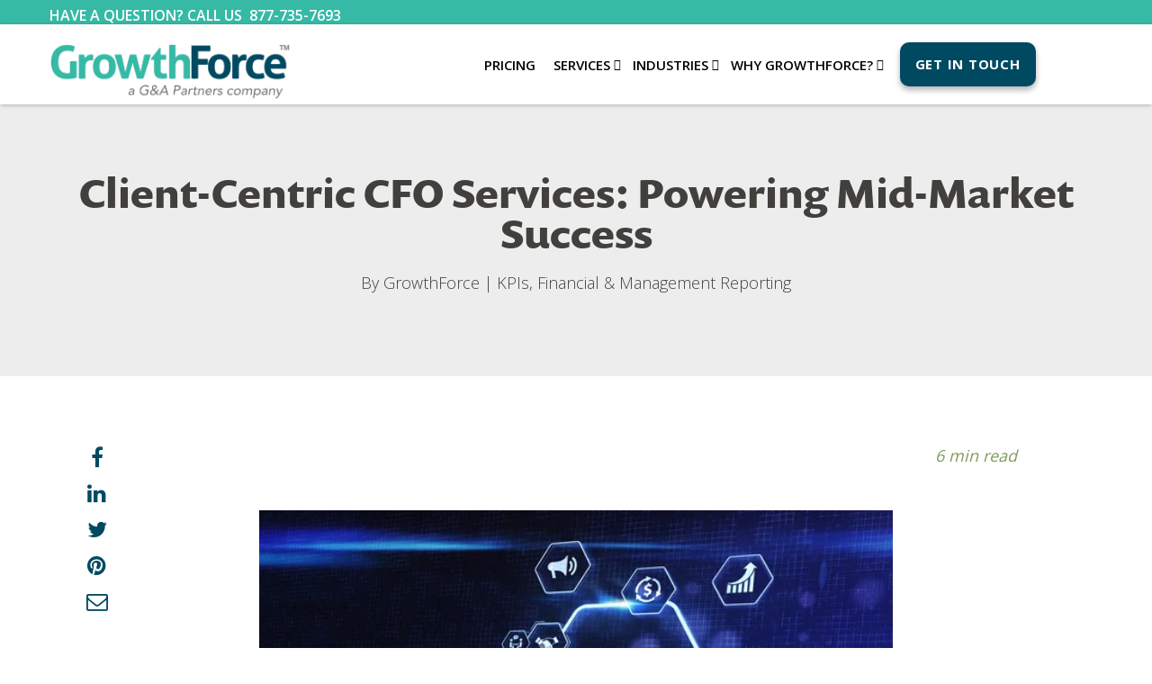

--- FILE ---
content_type: text/html; charset=UTF-8
request_url: https://www.growthforce.com/blog/unlocking-the-power-of-client-centric-cfo-services-for-mid-market-companies
body_size: 13243
content:
<!doctype html><!--[if lt IE 7]> <html class="no-js lt-ie9 lt-ie8 lt-ie7" lang="en-us" > <![endif]--><!--[if IE 7]>    <html class="no-js lt-ie9 lt-ie8" lang="en-us" >        <![endif]--><!--[if IE 8]>    <html class="no-js lt-ie9" lang="en-us" >               <![endif]--><!--[if gt IE 8]><!--><html class="no-js" lang="en-us"><!--<![endif]--><head>
    <meta charset="utf-8">
    <meta http-equiv="X-UA-Compatible" content="IE=edge,chrome=1">
    <meta name="author" content="GrowthForce">
    <meta name="description" content="Unlocking the Power of Client-Centric CFO Services for Mid-Market Companies">
    <meta name="generator" content="HubSpot">
    <title>Client-Centric CFO Services: Powering Mid-Market Success</title>
    
    <link rel="shortcut icon" href="https://www.growthforce.com/hubfs/Untitled%20design-Aug-19-2025-08-37-47-6425-PM.png">

    <meta name="viewport" content="width=device-width, initial-scale=1">

    <script src="/hs/hsstatic/jquery-libs/static-1.4/jquery/jquery-1.11.2.js"></script>
<script src="/hs/hsstatic/jquery-libs/static-1.4/jquery-migrate/jquery-migrate-1.2.1.js"></script>
<script>hsjQuery = window['jQuery'];</script>
    <meta property="og:description" content="Unlocking the Power of Client-Centric CFO Services for Mid-Market Companies">
    <meta property="og:title" content="Client-Centric CFO Services: Powering Mid-Market Success">
    <meta name="twitter:description" content="Unlocking the Power of Client-Centric CFO Services for Mid-Market Companies">
    <meta name="twitter:title" content="Client-Centric CFO Services: Powering Mid-Market Success">

    

    
    <style>
a.cta_button{-moz-box-sizing:content-box !important;-webkit-box-sizing:content-box !important;box-sizing:content-box !important;vertical-align:middle}.hs-breadcrumb-menu{list-style-type:none;margin:0px 0px 0px 0px;padding:0px 0px 0px 0px}.hs-breadcrumb-menu-item{float:left;padding:10px 0px 10px 10px}.hs-breadcrumb-menu-divider:before{content:'›';padding-left:10px}.hs-featured-image-link{border:0}.hs-featured-image{float:right;margin:0 0 20px 20px;max-width:50%}@media (max-width: 568px){.hs-featured-image{float:none;margin:0;width:100%;max-width:100%}}.hs-screen-reader-text{clip:rect(1px, 1px, 1px, 1px);height:1px;overflow:hidden;position:absolute !important;width:1px}
</style>

<link rel="stylesheet" href="https://www.growthforce.com/hubfs/hub_generated/module_assets/1/7237781734/1759345796352/module_Header-Search-19.min.css">
    

    
<!--  Added by GoogleAnalytics4 integration -->
<script>
var _hsp = window._hsp = window._hsp || [];
window.dataLayer = window.dataLayer || [];
function gtag(){dataLayer.push(arguments);}

var useGoogleConsentModeV2 = true;
var waitForUpdateMillis = 1000;


if (!window._hsGoogleConsentRunOnce) {
  window._hsGoogleConsentRunOnce = true;

  gtag('consent', 'default', {
    'ad_storage': 'denied',
    'analytics_storage': 'denied',
    'ad_user_data': 'denied',
    'ad_personalization': 'denied',
    'wait_for_update': waitForUpdateMillis
  });

  if (useGoogleConsentModeV2) {
    _hsp.push(['useGoogleConsentModeV2'])
  } else {
    _hsp.push(['addPrivacyConsentListener', function(consent){
      var hasAnalyticsConsent = consent && (consent.allowed || (consent.categories && consent.categories.analytics));
      var hasAdsConsent = consent && (consent.allowed || (consent.categories && consent.categories.advertisement));

      gtag('consent', 'update', {
        'ad_storage': hasAdsConsent ? 'granted' : 'denied',
        'analytics_storage': hasAnalyticsConsent ? 'granted' : 'denied',
        'ad_user_data': hasAdsConsent ? 'granted' : 'denied',
        'ad_personalization': hasAdsConsent ? 'granted' : 'denied'
      });
    }]);
  }
}

gtag('js', new Date());
gtag('set', 'developer_id.dZTQ1Zm', true);
gtag('config', 'G-QPHN8DXHRQ');
</script>
<script async src="https://www.googletagmanager.com/gtag/js?id=G-QPHN8DXHRQ"></script>

<!-- /Added by GoogleAnalytics4 integration -->


<!-- Unbounce embed Code -->
<script src="https://31e15296887748a6abe287af3c5ace0f.js.ubembed.com" async></script>
<!--Lead Forensics-->
<script type="text/javascript" src="https://secure.leadforensics.com/js/167082.js"></script>
<noscript>&lt;img  alt="" src="https://secure.leadforensics.com/167082.png" style="display:none;"&gt;</noscript>
<!-- Global site tag (gtag.js) - Google Analytics -->
<script async src="https://www.googletagmanager.com/gtag/js?id=UA-8051149-9"></script>
<script>
window.dataLayer = window.dataLayer || [];
function gtag(){dataLayer.push(arguments);}
gtag('js', new Date());

gtag('config', 'UA-8051149-9', { 'optimize_id': 'GTM-T92Z9GX'});
</script>

<!-- Hotjar Tracking Code for https://www.growthforce.com/ -->
<script>
    (function(h,o,t,j,a,r){
        h.hj=h.hj||function(){(h.hj.q=h.hj.q||[]).push(arguments)};
        h._hjSettings={hjid:1155291,hjsv:6};
        a=o.getElementsByTagName('head')[0];
        r=o.createElement('script');r.async=1;
        r.src=t+h._hjSettings.hjid+j+h._hjSettings.hjsv;
        a.appendChild(r);
    })(window,document,'https://static.hotjar.com/c/hotjar-','.js?sv=');
</script>
<!-- Google Tag Manager -->
<script>(function(w,d,s,l,i){w[l]=w[l]||[];w[l].push({'gtm.start':
new Date().getTime(),event:'gtm.js'});var f=d.getElementsByTagName(s)[0],
j=d.createElement(s),dl=l!='dataLayer'?'&l='+l:'';j.async=true;j.src=
'https://www.googletagmanager.com/gtm.js?id='+i+dl;f.parentNode.insertBefore(j,f);
})(window,document,'script','dataLayer','GTM-WXCJSX');</script>
<!-- End Google Tag Manager -->

<meta name="google-site-verification" content="XfDdz-7ydznzaAgKT5SpmgWZN0spihMcp51aDZldrpI">

<script src="//use.typekit.net/vvf6bxl.js"></script>
<script>try{Typekit.load({ async: true });}catch(e){}</script>
<script src="https://www.growthforce.com/hubfs/template-assets/shared/jquery.mmenu.min.all.js" type="text/javascript"></script>
<script src="https://www.growthforce.com/hubfs/template-assets/shared/carousel.js"></script>
<link href="https://www.growthforce.com/hubfs/hub_generated/template_assets/1/3540156327/1743590106417/template_Jquery.mmenu.all.css" type="text/css" rel="stylesheet">

<!-- Hotjar Tracking Code for http://www.growthforce.com -->
<script>
    (function(h,o,t,j,a,r){
        h.hj=h.hj||function(){(h.hj.q=h.hj.q||[]).push(arguments)};
        h._hjSettings={hjid:379836,hjsv:5};
        a=o.getElementsByTagName('head')[0];
        r=o.createElement('script');r.async=1;
        r.src=t+h._hjSettings.hjid+j+h._hjSettings.hjsv;
        a.appendChild(r);
    })(window,document,'//static.hotjar.com/c/hotjar-','.js?sv=');
</script>

<!-- Facebook Pixel Code -->
<script>
  !function(f,b,e,v,n,t,s)
  {if(f.fbq)return;n=f.fbq=function(){n.callMethod?
  n.callMethod.apply(n,arguments):n.queue.push(arguments)};
  if(!f._fbq)f._fbq=n;n.push=n;n.loaded=!0;n.version='2.0';
  n.queue=[];t=b.createElement(e);t.async=!0;
  t.src=v;s=b.getElementsByTagName(e)[0];
  s.parentNode.insertBefore(t,s)}(window, document,'script',
  'https://connect.facebook.net/en_US/fbevents.js');
  fbq('init', '174246963156137');
  fbq('track', 'PageView');
</script>
<noscript>&lt;img  height="1" width="1" style="display:none" src="https://www.facebook.com/tr?id=174246963156137&amp;amp;ev=PageView&amp;amp;noscript=1"&gt;</noscript>
<!-- End Facebook Pixel Code -->
<link rel="amphtml" href="https://www.growthforce.com/blog/unlocking-the-power-of-client-centric-cfo-services-for-mid-market-companies?hs_amp=true">

<meta property="og:image" content="https://www.growthforce.com/hubfs/AdobeStock_605417888%20%281%29-1.jpeg">
<meta property="og:image:width" content="600">
<meta property="og:image:height" content="300">
<meta property="og:image:alt" content="Financial Reports for Mid-Market Companies">
<meta name="twitter:image" content="https://www.growthforce.com/hubfs/AdobeStock_605417888%20%281%29-1.jpeg">
<meta name="twitter:image:alt" content="Financial Reports for Mid-Market Companies">

<meta property="og:url" content="https://www.growthforce.com/blog/unlocking-the-power-of-client-centric-cfo-services-for-mid-market-companies">
<meta name="twitter:card" content="summary_large_image">

<link rel="canonical" href="https://www.growthforce.com/blog/unlocking-the-power-of-client-centric-cfo-services-for-mid-market-companies">

<meta property="og:type" content="article">
<link rel="alternate" type="application/rss+xml" href="https://www.growthforce.com/blog/rss.xml">
<meta name="twitter:domain" content="www.growthforce.com">
<meta name="twitter:site" content="@GrowthForce">
<script src="//platform.linkedin.com/in.js" type="text/javascript">
    lang: en_US
</script>

<meta http-equiv="content-language" content="en-us">





  
    <link href="https://www.growthforce.com/hubfs/hub_generated/template_assets/1/3540156327/1743590106417/template_Jquery.mmenu.all.css" type="text/css" rel="stylesheet">
  
    <link rel="stylesheet" href="//7052064.fs1.hubspotusercontent-na1.net/hubfs/7052064/hub_generated/template_assets/DEFAULT_ASSET/1767723259071/template_layout.min.css">
    <link rel="stylesheet" href="https://www.growthforce.com/hubfs/hub_generated/template_assets/1/35849077931/1762272925398/template_saas-style.min.css">
    <link rel="stylesheet" href="https://www.growthforce.com/hubfs/hub_generated/template_assets/1/6747655846/1756321368007/template_Header-Footer-19.min.css">
    <link rel="stylesheet" href="https://www.growthforce.com/hubfs/hub_generated/template_assets/1/2872094347/1743590137778/template_hs_default_custom_style.min.css">
    
    

</head>

<body class="saas-theme blog-1   hs-content-id-144298062987 hs-blog-post hs-blog-id-2898814910" style="">
    
    <div class="header-container-wrapper">
        <div class="header-container container-fluid">

            <div class="row-fluid-wrapper row-depth-1 row-number-1 ">
                <div class="row-fluid ">
                    <div class="span12 widget-span widget-type-global_group ">
                        <div class="" data-global-widget-path="generated_global_groups/6787408725.html"><div class="row-fluid-wrapper row-depth-1 row-number-1 ">
<div class="row-fluid ">
<div class="span12 widget-span widget-type-cell top-header green-bg fullWrap" style="" data-widget-type="cell" data-x="0" data-w="12">

<div class="row-fluid-wrapper row-depth-1 row-number-2 ">
<div class="row-fluid ">
<div class="span12 widget-span widget-type-cell wrapper" style="" data-widget-type="cell" data-x="0" data-w="12">

<div class="row-fluid-wrapper row-depth-1 row-number-3 ">
<div class="row-fluid ">
<div class="span5 widget-span widget-type-custom_widget left-col" style="" data-widget-type="custom_widget" data-x="0" data-w="5">
<div id="hs_cos_wrapper_module_1544522839244146" class="hs_cos_wrapper hs_cos_wrapper_widget hs_cos_wrapper_type_module widget-type-rich_text" style="" data-hs-cos-general-type="widget" data-hs-cos-type="module"><span id="hs_cos_wrapper_module_1544522839244146_" class="hs_cos_wrapper hs_cos_wrapper_widget hs_cos_wrapper_type_rich_text" style="" data-hs-cos-general-type="widget" data-hs-cos-type="rich_text"><p style="font-size: 16px;">Have a question? Call us&nbsp; <a href="tel:%20877-735-7693">877-735-7693</a></p></span></div>

</div><!--end widget-span -->
<div class="span7 widget-span widget-type-custom_widget top-menu" style="" data-widget-type="custom_widget" data-x="5" data-w="7">
<div id="hs_cos_wrapper_module_1544523149264393" class="hs_cos_wrapper hs_cos_wrapper_widget hs_cos_wrapper_type_module widget-type-menu" style="" data-hs-cos-general-type="widget" data-hs-cos-type="module">
<span id="hs_cos_wrapper_module_1544523149264393_" class="hs_cos_wrapper hs_cos_wrapper_widget hs_cos_wrapper_type_menu" style="" data-hs-cos-general-type="widget" data-hs-cos-type="menu"><ul></ul></span></div>

</div><!--end widget-span -->
</div><!--end row-->
</div><!--end row-wrapper -->

</div><!--end widget-span -->
</div><!--end row-->
</div><!--end row-wrapper -->

</div><!--end widget-span -->
</div><!--end row-->
</div><!--end row-wrapper -->

<div class="row-fluid-wrapper row-depth-1 row-number-4 ">
<div class="row-fluid ">
<div class="span12 widget-span widget-type-cell header-section" style="" data-widget-type="cell" data-x="0" data-w="12">

<div class="row-fluid-wrapper row-depth-1 row-number-5 ">
<div class="row-fluid ">
<div class="span12 widget-span widget-type-cell main-header" style="" data-widget-type="cell" data-x="0" data-w="12">

<div class="row-fluid-wrapper row-depth-1 row-number-6 ">
<div class="row-fluid ">
<div class="span12 widget-span widget-type-cell wrapper " style="" data-widget-type="cell" data-x="0" data-w="12">

<div class="row-fluid-wrapper row-depth-1 row-number-7 ">
<div class="row-fluid ">
<div class="span3 widget-span widget-type-cell logo-module" style="" data-widget-type="cell" data-x="0" data-w="3">

<div class="row-fluid-wrapper row-depth-2 row-number-1 ">
<div class="row-fluid ">
<div class="span12 widget-span widget-type-custom_widget white-logo" style="" data-widget-type="custom_widget" data-x="0" data-w="12">
<div id="hs_cos_wrapper_module_1544523190455475" class="hs_cos_wrapper hs_cos_wrapper_widget hs_cos_wrapper_type_module widget-type-linked_image" style="" data-hs-cos-general-type="widget" data-hs-cos-type="module">
    






  



<span id="hs_cos_wrapper_module_1544523190455475_" class="hs_cos_wrapper hs_cos_wrapper_widget hs_cos_wrapper_type_linked_image" style="" data-hs-cos-general-type="widget" data-hs-cos-type="linked_image"><a href="//www.growthforce.com" target="_parent" id="hs-link-module_1544523190455475_" style="border-width:0px;border:0px;"><img src="https://www.growthforce.com/hs-fs/hubfs/template-assets/shared/logo_white.png?width=226&amp;name=logo_white.png" class="hs-image-widget " style="width:226px;border-width:0px;border:0px;" width="226" alt="GrowthForce" title="GrowthForce" srcset="https://www.growthforce.com/hs-fs/hubfs/template-assets/shared/logo_white.png?width=113&amp;name=logo_white.png 113w, https://www.growthforce.com/hs-fs/hubfs/template-assets/shared/logo_white.png?width=226&amp;name=logo_white.png 226w, https://www.growthforce.com/hs-fs/hubfs/template-assets/shared/logo_white.png?width=339&amp;name=logo_white.png 339w, https://www.growthforce.com/hs-fs/hubfs/template-assets/shared/logo_white.png?width=452&amp;name=logo_white.png 452w, https://www.growthforce.com/hs-fs/hubfs/template-assets/shared/logo_white.png?width=565&amp;name=logo_white.png 565w, https://www.growthforce.com/hs-fs/hubfs/template-assets/shared/logo_white.png?width=678&amp;name=logo_white.png 678w" sizes="(max-width: 226px) 100vw, 226px"></a></span></div>

</div><!--end widget-span -->
</div><!--end row-->
</div><!--end row-wrapper -->

<div class="row-fluid-wrapper row-depth-2 row-number-2 ">
<div class="row-fluid ">
<div class="span12 widget-span widget-type-custom_widget colored-logo" style="" data-widget-type="custom_widget" data-x="0" data-w="12">
<div id="hs_cos_wrapper_module_1544530860749159" class="hs_cos_wrapper hs_cos_wrapper_widget hs_cos_wrapper_type_module widget-type-linked_image" style="" data-hs-cos-general-type="widget" data-hs-cos-type="module">
    






  



<span id="hs_cos_wrapper_module_1544530860749159_" class="hs_cos_wrapper hs_cos_wrapper_widget hs_cos_wrapper_type_linked_image" style="" data-hs-cos-general-type="widget" data-hs-cos-type="linked_image"><a href="//www.growthforce.com" target="_parent" id="hs-link-module_1544530860749159_" style="border-width:0px;border:0px;"><img src="https://www.growthforce.com/hs-fs/hubfs/New%20GF%20Logo%20(37).png?width=563&amp;height=144&amp;name=New%20GF%20Logo%20(37).png" class="hs-image-widget " width="563" height="144" style="max-width: 100%; height: auto;" alt="New GF Logo (37)" title="New GF Logo (37)" srcset="https://www.growthforce.com/hs-fs/hubfs/New%20GF%20Logo%20(37).png?width=282&amp;height=72&amp;name=New%20GF%20Logo%20(37).png 282w, https://www.growthforce.com/hs-fs/hubfs/New%20GF%20Logo%20(37).png?width=563&amp;height=144&amp;name=New%20GF%20Logo%20(37).png 563w, https://www.growthforce.com/hs-fs/hubfs/New%20GF%20Logo%20(37).png?width=845&amp;height=216&amp;name=New%20GF%20Logo%20(37).png 845w, https://www.growthforce.com/hs-fs/hubfs/New%20GF%20Logo%20(37).png?width=1126&amp;height=288&amp;name=New%20GF%20Logo%20(37).png 1126w, https://www.growthforce.com/hs-fs/hubfs/New%20GF%20Logo%20(37).png?width=1408&amp;height=360&amp;name=New%20GF%20Logo%20(37).png 1408w, https://www.growthforce.com/hs-fs/hubfs/New%20GF%20Logo%20(37).png?width=1689&amp;height=432&amp;name=New%20GF%20Logo%20(37).png 1689w" sizes="(max-width: 563px) 100vw, 563px"></a></span></div>

</div><!--end widget-span -->
</div><!--end row-->
</div><!--end row-wrapper -->

</div><!--end widget-span -->
<div class="span9 widget-span widget-type-cell main-nav" style="" data-widget-type="cell" data-x="3" data-w="9">

<div class="row-fluid-wrapper row-depth-2 row-number-3 ">
<div class="row-fluid ">
<div class="span11 widget-span widget-type-custom_widget custom-menu-primary" style="" data-widget-type="custom_widget" data-x="0" data-w="11">
<div id="hs_cos_wrapper_module_1544523213743506" class="hs_cos_wrapper hs_cos_wrapper_widget hs_cos_wrapper_type_module widget-type-menu" style="" data-hs-cos-general-type="widget" data-hs-cos-type="module">
<span id="hs_cos_wrapper_module_1544523213743506_" class="hs_cos_wrapper hs_cos_wrapper_widget hs_cos_wrapper_type_menu" style="" data-hs-cos-general-type="widget" data-hs-cos-type="menu"><div id="hs_menu_wrapper_module_1544523213743506_" class="hs-menu-wrapper active-branch flyouts hs-menu-flow-horizontal" role="navigation" data-sitemap-name="default" data-menu-id="6749328676" aria-label="Navigation Menu">
 <ul role="menu">
  <li class="hs-menu-item hs-menu-depth-1" role="none"><a href="https://www.growthforce.com/pricing" role="menuitem">Pricing</a></li>
  <li class="hs-menu-item hs-menu-depth-1 hs-item-has-children" role="none"><a href="javascript:;" aria-haspopup="true" aria-expanded="false" role="menuitem">Services</a>
   <ul role="menu" class="hs-menu-children-wrapper">
    <li class="hs-menu-item hs-menu-depth-2" role="none"><a href="javascript:;" role="menuitem">What We Do</a></li>
    <li class="hs-menu-item hs-menu-depth-2" role="none"><a href="https://www.growthforce.com/services/controller" role="menuitem">Controller Services</a></li>
    <li class="hs-menu-item hs-menu-depth-2" role="none"><a href="https://www.growthforce.com/management-accounting" role="menuitem">Management Accounting Services</a></li>
    <li class="hs-menu-item hs-menu-depth-2" role="none"><a href="https://www.growthforce.com/services/bookkeeping" role="menuitem">Advanced Bookkeeping Services</a></li>
   </ul></li>
  <li class="hs-menu-item hs-menu-depth-1 hs-item-has-children" role="none"><a href="javascript:;" aria-haspopup="true" aria-expanded="false" role="menuitem">Industries</a>
   <ul role="menu" class="hs-menu-children-wrapper">
    <li class="hs-menu-item hs-menu-depth-2" role="none"><a href="https://www.growthforce.com/nfp" role="menuitem">Nonprofits</a></li>
    <li class="hs-menu-item hs-menu-depth-2" role="none"><a href="https://www.growthforce.com/service-businesses" role="menuitem">Service Businesses</a></li>
    <li class="hs-menu-item hs-menu-depth-2" role="none"><a href="https://www.growthforce.com/architecture-firms" role="menuitem">Architecture Firms</a></li>
    <li class="hs-menu-item hs-menu-depth-2" role="none"><a href="https://www.growthforce.com/engineering-firms" role="menuitem">Engineering Firms</a></li>
    <li class="hs-menu-item hs-menu-depth-2" role="none"><a href="https://www.growthforce.com/marketing-agencies" role="menuitem">Marketing Agencies</a></li>
   </ul></li>
  <li class="hs-menu-item hs-menu-depth-1 hs-item-has-children" role="none"><a href="javascript:;" aria-haspopup="true" aria-expanded="false" role="menuitem">Why GrowthForce?</a>
   <ul role="menu" class="hs-menu-children-wrapper">
    <li class="hs-menu-item hs-menu-depth-2" role="none"><a href="https://www.growthforce.com/experience" role="menuitem">GrowthForce Experience</a></li>
    <li class="hs-menu-item hs-menu-depth-2" role="none"><a href="https://www.growthforce.com/client-testimonials" role="menuitem">Client Testimonials</a></li>
    <li class="hs-menu-item hs-menu-depth-2" role="none"><a href="https://www.growthforce.com/faq" role="menuitem">FAQs</a></li>
    <li class="hs-menu-item hs-menu-depth-2" role="none"><a href="https://www.growthforce.com/blog" role="menuitem">GrowthForce Blog</a></li>
   </ul></li>
  <li class="hs-menu-item hs-menu-depth-1" role="none"><a href="https://www.growthforce.com/get-a-quote" role="menuitem">Get In Touch</a></li>
 </ul>
</div></span></div>

</div><!--end widget-span -->
<div class="span1 widget-span widget-type-custom_widget search-icon" style="" data-widget-type="custom_widget" data-x="11" data-w="1">
<div id="hs_cos_wrapper_module_1548400543787305" class="hs_cos_wrapper hs_cos_wrapper_widget hs_cos_wrapper_type_module" style="" data-hs-cos-general-type="widget" data-hs-cos-type="module"></div>

</div><!--end widget-span -->
</div><!--end row-->
</div><!--end row-wrapper -->

</div><!--end widget-span -->
</div><!--end row-->
</div><!--end row-wrapper -->

</div><!--end widget-span -->
</div><!--end row-->
</div><!--end row-wrapper -->

</div><!--end widget-span -->
</div><!--end row-->
</div><!--end row-wrapper -->

</div><!--end widget-span -->
</div><!--end row-->
</div><!--end row-wrapper -->
</div>
                    </div>
                    <!--end widget-span -->
                </div>
                <!--end row-->
            </div>
            <!--end row-wrapper -->

        </div>
        <!--end header -->
    </div>
    <!--end header wrapper -->
    

    <div class="body-container-wrapper">
        <div class="body-container container-fluid">

            

  
  <div class="section section-grey text-center">
    <div class="page-center">
      <div class="post-header">
        <h1><span id="hs_cos_wrapper_name" class="hs_cos_wrapper hs_cos_wrapper_meta_field hs_cos_wrapper_type_text" style="" data-hs-cos-general-type="meta_field" data-hs-cos-type="text">Client-Centric CFO Services: Powering Mid-Market Success</span></h1>
        <div class="post-meta">
          <div id="hubspot-author_data" class="hubspot-editable" data-hubspot-form-id="author_data" data-hubspot-name="Blog Author">
            By <a class="author-link" href="https://www.growthforce.com/blog/author/growthforce">GrowthForce</a> 
            
            |
            
            <a class="topic-link" href="https://www.growthforce.com/blog/topic/kpis-financial-management-reporting">KPIs, Financial &amp; Management Reporting</a>
            
            
          </div>
        </div>
      </div>
    </div>
  </div>

  <div class="section no-padding-bottom">
    <div class="page-center">
      <div class="blog-section">
        <div class="post-share">
          <span id="hs_cos_wrapper_social_sharing" class="hs_cos_wrapper hs_cos_wrapper_widget hs_cos_wrapper_type_social_sharing" style="" data-hs-cos-general-type="widget" data-hs-cos-type="social_sharing"><a href="http://www.facebook.com/share.php?u=https%3A%2F%2Fwww.growthforce.com%2Fblog%2Funlocking-the-power-of-client-centric-cfo-services-for-mid-market-companies%3Futm_medium%3Dsocial%26utm_source%3Dfacebook" target="_blank" rel="noopener" style="width:24px;border-width:0px;border:0px;"><img src="https://static.hubspot.com/final/img/common/icons/social/facebook-24x24.png" class="hs-image-widget hs-image-social-sharing-24" style="max-height:24px;max-width:24px;border-width:0px;border:0px;" width="24" hspace="0" alt="Share on Facebook" loading="lazy"></a>&nbsp;<a href="http://www.linkedin.com/shareArticle?mini=true&amp;url=https%3A%2F%2Fwww.growthforce.com%2Fblog%2Funlocking-the-power-of-client-centric-cfo-services-for-mid-market-companies%3Futm_medium%3Dsocial%26utm_source%3Dlinkedin" target="_blank" rel="noopener" style="width:24px;border-width:0px;border:0px;"><img src="https://static.hubspot.com/final/img/common/icons/social/linkedin-24x24.png" class="hs-image-widget hs-image-social-sharing-24" style="max-height:24px;max-width:24px;border-width:0px;border:0px;" width="24" hspace="0" alt="Share on LinkedIn" loading="lazy"></a>&nbsp;<a href="https://twitter.com/intent/tweet?original_referer=https%3A%2F%2Fwww.growthforce.com%2Fblog%2Funlocking-the-power-of-client-centric-cfo-services-for-mid-market-companies%3Futm_medium%3Dsocial%26utm_source%3Dtwitter&amp;url=https%3A%2F%2Fwww.growthforce.com%2Fblog%2Funlocking-the-power-of-client-centric-cfo-services-for-mid-market-companies%3Futm_medium%3Dsocial%26utm_source%3Dtwitter&amp;source=tweetbutton&amp;text=Client-Centric%20CFO%20Services%3A%20Powering%20Mid-Market%20Success" target="_blank" rel="noopener" style="width:24px;border-width:0px;border:0px;"><img src="https://static.hubspot.com/final/img/common/icons/social/twitter-24x24.png" class="hs-image-widget hs-image-social-sharing-24" style="max-height:24px;max-width:24px;border-width:0px;border:0px;" width="24" hspace="0" alt="Share on Twitter" loading="lazy"></a>&nbsp;<a href="http://pinterest.com/pin/create/button/?url=https%3A%2F%2Fwww.growthforce.com%2Fblog%2Funlocking-the-power-of-client-centric-cfo-services-for-mid-market-companies%3Futm_medium%3Dsocial%26utm_source%3Dpinterest&amp;media=" target="_blank" rel="noopener" style="width:24px;border-width:0px;border:0px;"><img src="https://static.hubspot.com/final/img/common/icons/social/pinterest-24x24.png" class="hs-image-widget hs-image-social-sharing-24" style="max-height:24px;max-width:24px;border-width:0px;border:0px;" width="24" hspace="0" alt="Share on Pinterest" loading="lazy"></a>&nbsp;<a href="mailto:?subject=Check%20out%20https%3A%2F%2Fwww.growthforce.com%2Fblog%2Funlocking-the-power-of-client-centric-cfo-services-for-mid-market-companies%3Futm_medium%3Dsocial%26utm_source%3Demail%20&amp;body=Check%20out%20https%3A%2F%2Fwww.growthforce.com%2Fblog%2Funlocking-the-power-of-client-centric-cfo-services-for-mid-market-companies%3Futm_medium%3Dsocial%26utm_source%3Demail" target="_blank" rel="noopener" style="width:24px;border-width:0px;border:0px;"><img src="https://static.hubspot.com/final/img/common/icons/social/email-24x24.png" class="hs-image-widget hs-image-social-sharing-24" style="max-height:24px;max-width:24px;border-width:0px;border:0px;" width="24" hspace="0" alt="Share on Email" loading="lazy"></a></span>
        </div>

        <div class="post-body">
          <span id="hs_cos_wrapper_post_body" class="hs_cos_wrapper hs_cos_wrapper_meta_field hs_cos_wrapper_type_rich_text" style="" data-hs-cos-general-type="meta_field" data-hs-cos-type="rich_text"><p style="text-align: right;"><span style="color: #7e9c59;"><em>6 min read</em></span></p>
<p>&nbsp; &nbsp;<img src="https://www.growthforce.com/hs-fs/hubfs/AdobeStock_605417888%20(1)-1.jpeg?width=704&amp;height=352&amp;name=AdobeStock_605417888%20(1)-1.jpeg" width="704" height="352" loading="lazy" alt="Outsourced CFO Services for SME's" style="height: auto; max-width: 100%; width: 704px; margin-left: auto; margin-right: auto; display: block;" srcset="https://www.growthforce.com/hs-fs/hubfs/AdobeStock_605417888%20(1)-1.jpeg?width=352&amp;height=176&amp;name=AdobeStock_605417888%20(1)-1.jpeg 352w, https://www.growthforce.com/hs-fs/hubfs/AdobeStock_605417888%20(1)-1.jpeg?width=704&amp;height=352&amp;name=AdobeStock_605417888%20(1)-1.jpeg 704w, https://www.growthforce.com/hs-fs/hubfs/AdobeStock_605417888%20(1)-1.jpeg?width=1056&amp;height=528&amp;name=AdobeStock_605417888%20(1)-1.jpeg 1056w, https://www.growthforce.com/hs-fs/hubfs/AdobeStock_605417888%20(1)-1.jpeg?width=1408&amp;height=704&amp;name=AdobeStock_605417888%20(1)-1.jpeg 1408w, https://www.growthforce.com/hs-fs/hubfs/AdobeStock_605417888%20(1)-1.jpeg?width=1760&amp;height=880&amp;name=AdobeStock_605417888%20(1)-1.jpeg 1760w, https://www.growthforce.com/hs-fs/hubfs/AdobeStock_605417888%20(1)-1.jpeg?width=2112&amp;height=1056&amp;name=AdobeStock_605417888%20(1)-1.jpeg 2112w" sizes="(max-width: 704px) 100vw, 704px"></p>
<p>With the rise in inflation and subsequent rise in interest rates, operating costs and the cost of capital have increased across the board in every industry. The decreased purchasing power of the dollar and increased cost of borrowing have put a squeeze on many mid-market companies in the United States, shrinking profit margins and diminishing the bottom line.<br><br><!--more--></p>
<div data-hs-responsive-table="true" style="overflow-x: auto; max-width: 100%; width: 97%; margin-left: auto; margin-right: auto; text-align: left;">
<div data-hs-responsive-table="true" style="overflow-x: auto; max-width: 100%; width: 96%; margin-left: auto; margin-right: auto;">
<table style="border-collapse: collapse; table-layout: fixed; margin-left: auto; margin-right: auto; width: 100%; height: 284.229px; border: 1px solid #99acc2;" height="218">
<tbody>
<tr style="height: 284.229px;">
<td style="width: 100%; height: 284.229px; padding: 4px; border: 1px solid #7e9c59;">
<p style="text-align: left;"><span style="color: #7e9c59;"><strong>Key Takeaways</strong></span></p>
<ul style="font-size: 14px; line-height: 1.5;">
<li><span></span>
<p><a href="#customization" rel="noopener"><span style="font-weight: bold;">Why Customization Is Essential in Outsourcing Advisory and CFO Services: </span></a>Financial advisory and CFO services that are not customized to your business's needs will fall short. As stated above, every business is unique, and one-size-fits-all solutions do not fit all businesses…</p>
</li>
<li>
<p><a href="#communication" rel="noopener"><span style="font-weight: bold;">Effective Communication:</span></a> Communication is essential to understanding how your business is run, the challenges it's facing, the opportunities that might be available to it, and how best to assist you with your company's financial strategy…</p>
</li>
<li>
<p><a href="#strengthen" rel="noopener"><span style="font-weight: bold;">Strengthen Your Mid-Market Company With Customized Advisory and CFO Services:</span></a> Advisory services that are tailored to meet your business's unique needs at the current time will help you overcome the challenges you're facing, the opportunities you're embracing, and the changes you're experiencing…</p>
</li>
</ul>
</td>
</tr>
</tbody>
</table>
</div>
</div>
<p>&nbsp;</p>
<p>In addition to these challenges, turnover rates among top-level financial positions in mid-market businesses have also worsened. In 2022, more financial officers left their jobs than in the previous five years, and 40% reported plans to quit in 2023 <sup>[1]</sup>.</p>
<p>These challenges are leading mid-market business leaders to look for creative strategies to cut costs, stretch their free <a href="https://www.forbes.com/sites/forbesbusinesscouncil/2023/01/31/cash-flow-best-practices-for-engineering-firms/?sh=936767241012" rel="noopener" target="_blank"><span>cash</span></a>, increase operational efficiency, and combat turnover challenges in the C-suite financial positions. For many mid-market businesses, these strategies begin with bringing in a fresh, objective, outside perspective in the form of outsourced financial advisory and CFO services. According to a study from Business Talent Group, the demand for interim CFOs increased 103% year over year <sup>[2]</sup>.</p>
<p>These outsourced services can save your business money in a variety of ways while helping you improve operations, increase efficiency, creatively reduce expenses, strengthen your margins, promote productivity, and bolster your bottom line. Outsourced advisory and CFO services, however, are not all created equally, and some can better serve your business than others, primarily those that are customized.<!--HubSpot Call-to-Action Code --><span class="hs-cta-wrapper" id="hs-cta-wrapper-16bcfdc1-3f0a-45a1-baa0-ac32220efea6"><span class="hs-cta-node hs-cta-16bcfdc1-3f0a-45a1-baa0-ac32220efea6" id="hs-cta-16bcfdc1-3f0a-45a1-baa0-ac32220efea6"><!--[if lte IE 8]><div id="hs-cta-ie-element"></div><![endif]--><a href="https://cta-redirect.hubspot.com/cta/redirect/549461/16bcfdc1-3f0a-45a1-baa0-ac32220efea6" target="_blank" rel="noopener"><img class="hs-cta-img" id="hs-cta-img-16bcfdc1-3f0a-45a1-baa0-ac32220efea6" style="border-width:0px;margin: 0 auto; display: block; margin-top: 20px; margin-bottom: 20px" src="https://no-cache.hubspot.com/cta/default/549461/16bcfdc1-3f0a-45a1-baa0-ac32220efea6.png" alt="What is the cost comparison between an in-house vs. an outsourced CFO? See How  Your Cost Stack Up With Custom Pricing.&nbsp;" align="middle"></a></span><script charset="utf-8" src="/hs/cta/cta/current.js"></script><script type="text/javascript"> hbspt.cta._relativeUrls=true;hbspt.cta.load(549461, '16bcfdc1-3f0a-45a1-baa0-ac32220efea6', {"useNewLoader":"true","region":"na1"}); </script></span><!-- end HubSpot Call-to-Action Code --></p>
<a id="customization" data-hs-anchor="true"></a>
<h2 style="font-size: 36px;"><span style="color: #3b6d89;"><strong>Why Customization Is Essential in Outsourcing Advisory and CFO Services</strong></span></h2>
<p>There's no one-size-fits-all blueprint for building a successful business plan. If there were, then an unbelievable number of businesses would grow to be successful mid-market companies, and mid-market companies would account for more than a scant 3% of all businesses operating in the U.S.<sup> [3]</sup>. However, there is no single model, plan, or strategy that works across the board for every business. Since your business's history, financial health, future goals, structure, strategy, operating framework, mission, and model are unique, your financial advisory and CFO services should be too. Every business benefits most from personal outsourced advisory and CFO services that are custom-designed to reflect your business's individuality and meet its unique set of needs.</p>
<p><span style="font-size: 18px;"><strong><span style="color: #000000;">Read More</span></strong><span style="color: #000000;">: </span><a href="/blog/how-much-should-mid-market-companies-pay-for-outsourced-cfo-services" rel="noopener" target="_blank">How Much Should Mid-Market Companies Pay For Outsourced CFO Services?</a></span></p>
<p>With customized advisory and <a href="https://www.linkedin.com/pulse/5-habits-top-cfos-stephen-king-cpa/" rel="noopener" target="_blank"><span>CFO</span></a> services, your advisor takes the time to truly get to know the ins and outs of your business. They study your financial history, current <a href="https://www.linkedin.com/pulse/financial-reports-mid-market-companies-stephen-king-cpa-y9h9c/?trackingId=o6%2F%2FFYmFTCid%2B0tlK9s3RQ%3D%3D" rel="noopener" target="_blank"><span>reports</span></a>, operating strategy, and financial plan in addition to developing a professional relationship with you to thoroughly understand your needs, goals, and challenges. An advisor can then take into account these aspects of your business to tailor their solutions and advice accordingly, being sure to leverage your company's unique strengths and opportunities while implementing strategies to overcome challenges and strengthen potential weaknesses.</p>
<p><span style="font-size: 18px; color: #000000;">Financial advisory and CFO services that are not customized to your business's needs will fall short. As stated above, every business is unique, and one-size-fits-all solutions do not fit all busine</span>sses. The advice you receive from a less personalized approach might not apply to or work for your business. It might be redundant. It might harm your business or hinder your progress in achieving your goals. You might receive less advice and guidance and fewer solutions than you need. You might pay for more advice, guidance, and solutions than you need. With customized services, you pay for and receive the exact services your business requires.</p>
<h2 style="font-size: 36px;"><span style="color: #3b6d89;"><strong>What to Expect When Working With a Client-Centric Financial Advisor: Practical Strategies and Best Practices</strong></span></h2>
<p>A client-centric advisory model requires different methods and more attention to detail than one-size-fits-all solutions. With client-centric services, you should expect the implementation of the following processes, strategies, and best practices:</p>
<a id="communication" data-hs-anchor="true"></a>
<h3 style="font-size: 24px;"><span style="color: #708c50;"><strong>Effective Communication</strong></span></h3>
<p>Communication is essential to an effective client-centric advisory model. Without good communication, an <a href="https://www.forbes.com/sites/forbesbusinesscouncil/2022/10/21/the-future-of-outsourcing-and-how-to-outsource-the-right-way/?sh=d6630c972e56"><span>outsourced</span></a> advisor won't understand your business and what makes it unique. Communication is essential to understanding how your business is run, the challenges it's facing, the opportunities that might be available to it, and how best to assist you with your company's financial strategy.</p>
<hr>
<h3 style="font-size: 20px; text-align: center;"><span style="color: #b85321;">6 KPIs Every CEO Should Have At Their Fingertips.</span></h3>
<div class="hs-embed-wrapper" data-service="wistia, inc." data-script-embed="true" data-responsive="true" style="position: relative; overflow: hidden; width: 100%; height: auto; padding: 0px; max-width: 424px; min-width: 256px; display: block; margin: auto;"><div class="hs-embed-content-wrapper"><script src="https://fast.wistia.com/assets/external/E-v1.js" async>&nbsp;</script><div class="wistia_responsive_padding" style="padding:56.25% 0 0 0;position:relative;"><div class="wistia_responsive_wrapper" style="height:100%;left:0;position:absolute;top:0;width:100%;"><div class="wistia_embed wistia_async_8vt5kkl3sv seo=false videoFoam=true" style="height:100%;position:relative;width:100%">&nbsp;</div></div></div></div></div>
<h3 style="font-size: 20px; text-align: center;">&nbsp;</h3>
<h3 style="font-size: 20px; text-align: center;"><span style="color: #b85321;">A guide to help you interpret Company and People KPIs so you can increase profit!&nbsp;</span></h3>
<h3 style="font-size: 20px; text-align: center;"><span style="color: #b85321;"><a href="https://www.growthforce.com/people-drive-profit-guide" style="font-size: 14px; color: #b85321;"><span style="font-size: 20px;">Download The One Page Scorecard <span style="font-size: 24px;">[GUIDE]</span></span><span style="font-size: 24px;">&nbsp;</span></a></span></h3>
<hr>
<h3 style="font-size: 24px;"><span style="color: #708c50;"><strong>Relationship Building</strong></span></h3>
<p>The relationship between a client and an outsourced CFO should be symbiotic. In other words, when the client is more successful, it's better for the outsourced CFO's business and vice versa. This mutually beneficial relationship is important to foster, and it's essential to customized, client-centric financial advisory services. Client-centric advisors expect to (and actively work toward) developing relationships with their clients. With an ongoing relationship, communication and understanding improve. Additionally, these ongoing relationships enable CFO services to become increasingly customized with more personalization and uniquely tailored advice and solutions.</p>
<h3 style="font-size: 24px;"><span style="color: #708c50;"><strong>Ongoing Feedback</strong></span></h3>
<p>Ongoing feedback should be delivered and received by the advisor and the client. It's important for advisors to hear how our solutions are working for your business so that we can further customize and improve your services for increased success. Additionally, if we encounter any roadblocks that are hindering the advisory process, we make our clients aware of those roadblocks and suggest solutions that will help facilitate the process.</p>
<p><span style="font-size: 18px;"><strong><span style="color: #000000;">Read More</span></strong></span><span style="font-size: 11px; color: #000000;"><span style="font-size: 18px;">:</span> </span><span style="font-size: 18px;"><a href="/blog/what-mid-market-companies-should-look-for-in-advisory-services" rel="noopener" target="_blank">What Mid-Market Companies Should Look for in Advisory Services</a></span></p>
<h3 style="font-size: 24px;"><span style="color: #708c50;"><strong>Collaborative Technology</strong></span></h3>
<p>Client-centric advisory models also benefit from the implementation and use of collaborative technology and tools such as bookkeeping and accounting software in addition to integrated applications. These tools can streamline the collection and sharing of data while providing a central platform for communication. For mid-market companies, <a href="/blog/how-switching-to-sage-intacct-can-set-your-business-up-for-growth" rel="noopener" target="_blank"><span>Sage Intacct</span></a> is a powerful tool that enables collaboration with client-centric outsourced advisory services in addition to the integration of a myriad of applications that can help maximize operational efficiency organization-wide.</p>
<a id="strengthen" data-hs-anchor="true"></a>
<h2 style="font-size: 36px;"><span style="color: #3b6d89;"><strong>Strengthen Your Mid-Market Company With Customized Advisory and CFO Services</strong></span></h2>
<p>Whether your company is facing new financial struggles as a result of the challenging economy, has a CFO planning to leave, or is leveraging a new opportunity such as a merger, acquisition, expansion, or new market entry, the expertise, advice, and guidance of an outsourced advisor can help. Advisory services that are tailored to meet your business's unique needs at the current time will help you overcome the challenges you're facing, the opportunities you're embracing, and the changes you're experiencing at this moment to set your business up for future success.</p>
<p><!--HubSpot Call-to-Action Code --><span class="hs-cta-wrapper" id="hs-cta-wrapper-59f294d6-f7fc-4836-a653-f2ea325a260d"><span class="hs-cta-node hs-cta-59f294d6-f7fc-4836-a653-f2ea325a260d" id="hs-cta-59f294d6-f7fc-4836-a653-f2ea325a260d"><!--[if lte IE 8]><div id="hs-cta-ie-element"></div><![endif]--><a href="https://cta-redirect.hubspot.com/cta/redirect/549461/59f294d6-f7fc-4836-a653-f2ea325a260d"><img class="hs-cta-img" id="hs-cta-img-59f294d6-f7fc-4836-a653-f2ea325a260d" style="border-width:0px;margin: 0 auto; display: block; margin-top: 20px; margin-bottom: 20px" src="https://no-cache.hubspot.com/cta/default/549461/59f294d6-f7fc-4836-a653-f2ea325a260d.png" alt="The True Costs of In-House Bookkeeping &amp; Accounting" align="middle"></a></span><script charset="utf-8" src="/hs/cta/cta/current.js"></script><script type="text/javascript"> hbspt.cta._relativeUrls=true;hbspt.cta.load(549461, '59f294d6-f7fc-4836-a653-f2ea325a260d', {"useNewLoader":"true","region":"na1"}); </script></span><!-- end HubSpot Call-to-Action Code --></p>
<p>[1] <a href="https://www.cfo.com/news/interim-cfo-demand-up-103-year-over-year-weekly-stat/654589/" rel="noopener" target="_blank"><span>https://www.cfo.com/news/interim-cfo-demand-up-103-year-over-year-weekly-stat/654589/</span></a>&nbsp;</p>
[2] <a href="https://resources.businesstalentgroup.com/high-end-independent-talent-report/btg-releases-2023-high-end-independent-talent-report" rel="noopener" target="_blank"><span>https://resources.businesstalentgroup.com/high-end-independent-talent-report/btg-releases-2023-high-end-independent-talent-report</span></a>&nbsp;<br>[3] <a href="https://hbr.org/2021/03/the-middle-market-is-stressed-but-resilient#:~:text=While%20the%20middle%20market%20represents,largest%20economy%20in%20the%20world" rel="noopener" target="_blank"><span>https://hbr.org/2021/03/the-middle-market-is-stressed-but-resilient#:~:text=While%20the%20middle%20market%20represents,largest%20economy%20in%20the%20world</span></a><br>
<p><br><br><br></p></span>
        </div>
      </div>
    </div>
  </div>

  

  <div class="section no-padding-bottom">
    <div class="page-center">
      <h2>Recent Blog Posts</h2>
      
        
        
      
      <div class="related-blog-wrapper">
        
        
        <div class="related-blog-item">
          <div class="related-blog-image" style="background-image: url(https://www.growthforce.com/hubfs/AdobeStock_198817425%20%281%29.jpeg);">
            <a href="https://www.growthforce.com/blog/when-and-what-should-a-small-business-capitalize"></a>
          </div>
          <div class="related-blog-content">
            <h3>
              <a class="related-blog-title" href="https://www.growthforce.com/blog/when-and-what-should-a-small-business-capitalize">
                Capitalization 101 for Businesses: When to Expense vs. Depreciate Assets
              </a>
            </h3>
            <a href="https://www.growthforce.com/blog/when-and-what-should-a-small-business-capitalize" class="button">Read more</a>
          </div>
        </div>
        
        <div class="related-blog-item">
          <div class="related-blog-image" style="background-image: url(https://www.growthforce.com/hubfs/Margin%20Markup%20Formula%20Business.jpeg);">
            <a href="https://www.growthforce.com/blog/markup-vs-margin-formul"></a>
          </div>
          <div class="related-blog-content">
            <h3>
              <a class="related-blog-title" href="https://www.growthforce.com/blog/markup-vs-margin-formul">
                The Unseen Cost of Mixing Up Markup and Margin
              </a>
            </h3>
            <a href="https://www.growthforce.com/blog/markup-vs-margin-formul" class="button">Read more</a>
          </div>
        </div>
        
        <div class="related-blog-item">
          <div class="related-blog-image" style="background-image: url(https://www.growthforce.com/hubfs/AdobeStock_1220836376%20%281%29.jpeg);">
            <a href="https://www.growthforce.com/blog/what-cash-flow-kpis-should-business-owners-track"></a>
          </div>
          <div class="related-blog-content">
            <h3>
              <a class="related-blog-title" href="https://www.growthforce.com/blog/what-cash-flow-kpis-should-business-owners-track">
                What Cash Flow KPIs Should Business Owners Track?
              </a>
            </h3>
            <a href="https://www.growthforce.com/blog/what-cash-flow-kpis-should-business-owners-track" class="button">Read more</a>
          </div>
        </div>
        
      </div>

    </div>
  </div>

  <div class="section post-pagination">
    <div class="page-center clearfix">
      <a href="/blog/the-key-to-reporting-on-multi-year-grant-for-your-nonprofit" class="prev-post-link"><i class="fa fa-angle-left"></i> Prev Post</a>
      <a href="/blog/the-rise-of-artificial-intelligence-in-financial-management" class="next-post-link">Next Post <i class="fa fa-angle-right"></i></a>
    </div>
  </div>

  <div class="section-narrow section-grey">
    <div class="page-center clearfix">
      <div id="hs_cos_wrapper_blog_subscribe" class="hs_cos_wrapper hs_cos_wrapper_widget hs_cos_wrapper_type_module widget-type-blog_subscribe" style="" data-hs-cos-general-type="widget" data-hs-cos-type="module">


<span id="hs_cos_wrapper_blog_subscribe_blog_subscribe" class="hs_cos_wrapper hs_cos_wrapper_widget hs_cos_wrapper_type_blog_subscribe" style="" data-hs-cos-general-type="widget" data-hs-cos-type="blog_subscribe"><h3 id="hs_cos_wrapper_blog_subscribe_blog_subscribe_title" class="hs_cos_wrapper form-title" data-hs-cos-general-type="widget_field" data-hs-cos-type="text">Subscribe Here!</h3>

<div id="hs_form_target_blog_subscribe_blog_subscribe_5299"></div>



</span></div>
    </div>
  </div>



        </div>
        <!--end body -->
    </div>
    <!--end body wrapper -->

    
    <div class="footer-container-wrapper">
        <div class="footer-container container-fluid">

            <div class="row-fluid-wrapper row-depth-1 row-number-1 ">
                <div class="row-fluid ">
                    <div class="span12 widget-span widget-type-global_group ">
                        <div class="" data-global-widget-path="generated_global_groups/6787408780.html"><div class="row-fluid-wrapper row-depth-1 row-number-1 ">
<div class="row-fluid ">
<div class="span12 widget-span widget-type-cell footer-section" style="position: relative; z-index: 9999;" data-widget-type="cell" data-x="0" data-w="12">

<div class="row-fluid-wrapper row-depth-1 row-number-2 ">
<div class="row-fluid ">
<div class="span12 widget-span widget-type-cell top-foot-menu" style="" data-widget-type="cell" data-x="0" data-w="12">

<div class="row-fluid-wrapper row-depth-1 row-number-3 ">
<div class="row-fluid ">
<div class="span12 widget-span widget-type-cell wrapper" style="" data-widget-type="cell" data-x="0" data-w="12">

<div class="row-fluid-wrapper row-depth-1 row-number-4 ">
<div class="row-fluid ">
<div class="span2 widget-span widget-type-cell foot-menu col-one" style="" data-widget-type="cell" data-x="0" data-w="2">

<div class="row-fluid-wrapper row-depth-2 row-number-1 ">
<div class="row-fluid ">
<div class="span12 widget-span widget-type-custom_widget head-text" style="" data-widget-type="custom_widget" data-x="0" data-w="12">
<div id="hs_cos_wrapper_module_1544616501350117" class="hs_cos_wrapper hs_cos_wrapper_widget hs_cos_wrapper_type_module widget-type-rich_text" style="" data-hs-cos-general-type="widget" data-hs-cos-type="module"><span id="hs_cos_wrapper_module_1544616501350117_" class="hs_cos_wrapper hs_cos_wrapper_widget hs_cos_wrapper_type_rich_text" style="" data-hs-cos-general-type="widget" data-hs-cos-type="rich_text"><h4>Services</h4></span></div>

</div><!--end widget-span -->
</div><!--end row-->
</div><!--end row-wrapper -->

<div class="row-fluid-wrapper row-depth-2 row-number-2 ">
<div class="row-fluid ">
<div class="span12 widget-span widget-type-custom_widget " style="" data-widget-type="custom_widget" data-x="0" data-w="12">
<div id="hs_cos_wrapper_module_1544681449382393" class="hs_cos_wrapper hs_cos_wrapper_widget hs_cos_wrapper_type_module widget-type-simple_menu" style="" data-hs-cos-general-type="widget" data-hs-cos-type="module"><span id="hs_cos_wrapper_module_1544681449382393_" class="hs_cos_wrapper hs_cos_wrapper_widget hs_cos_wrapper_type_simple_menu" style="" data-hs-cos-general-type="widget" data-hs-cos-type="simple_menu"><div id="hs_menu_wrapper_module_1544681449382393_" class="hs-menu-wrapper active-branch flyouts hs-menu-flow-vertical" role="navigation" data-sitemap-name="" data-menu-id="" aria-label="Navigation Menu">
 <ul role="menu">
  <li class="hs-menu-item hs-menu-depth-1" role="none"><a href="https://www.growthforce.com/services/bookkeeping" role="menuitem" target="_self"> Bookkeeping Services</a></li>
  <li class="hs-menu-item hs-menu-depth-1" role="none"><a href="https://www.growthforce.com/services/management-accounting" role="menuitem" target="_self">Accounting Services</a></li>
  <li class="hs-menu-item hs-menu-depth-1" role="none"><a href="https://www.growthforce.com/services/controller" role="menuitem" target="_self">Controller Services</a></li>
  <li class="hs-menu-item hs-menu-depth-1" role="none"><a href="https://www.growthforce.com/pricing" role="menuitem" target="_self">Pricing</a></li>
 </ul>
</div></span></div>

</div><!--end widget-span -->
</div><!--end row-->
</div><!--end row-wrapper -->

</div><!--end widget-span -->
<div class="span3 widget-span widget-type-cell foot-menu col-two" style="" data-widget-type="cell" data-x="2" data-w="3">

<div class="row-fluid-wrapper row-depth-2 row-number-3 ">
<div class="row-fluid ">
<div class="span12 widget-span widget-type-custom_widget head-text" style="" data-widget-type="custom_widget" data-x="0" data-w="12">
<div id="hs_cos_wrapper_module_1544681571396515" class="hs_cos_wrapper hs_cos_wrapper_widget hs_cos_wrapper_type_module widget-type-rich_text" style="" data-hs-cos-general-type="widget" data-hs-cos-type="module"><span id="hs_cos_wrapper_module_1544681571396515_" class="hs_cos_wrapper hs_cos_wrapper_widget hs_cos_wrapper_type_rich_text" style="" data-hs-cos-general-type="widget" data-hs-cos-type="rich_text"><h4>ReSOURCES</h4></span></div>

</div><!--end widget-span -->
</div><!--end row-->
</div><!--end row-wrapper -->

<div class="row-fluid-wrapper row-depth-2 row-number-4 ">
<div class="row-fluid ">
<div class="span12 widget-span widget-type-custom_widget " style="" data-widget-type="custom_widget" data-x="0" data-w="12">
<div id="hs_cos_wrapper_module_1544681582980557" class="hs_cos_wrapper hs_cos_wrapper_widget hs_cos_wrapper_type_module widget-type-simple_menu" style="" data-hs-cos-general-type="widget" data-hs-cos-type="module"><span id="hs_cos_wrapper_module_1544681582980557_" class="hs_cos_wrapper hs_cos_wrapper_widget hs_cos_wrapper_type_simple_menu" style="" data-hs-cos-general-type="widget" data-hs-cos-type="simple_menu"><div id="hs_menu_wrapper_module_1544681582980557_" class="hs-menu-wrapper active-branch flyouts hs-menu-flow-vertical" role="navigation" data-sitemap-name="" data-menu-id="" aria-label="Navigation Menu">
 <ul role="menu" class="active-branch">
  <li class="hs-menu-item hs-menu-depth-1 active active-branch" role="none"><a href="https://www.growthforce.com/blog" role="menuitem" target="_self">Blog</a></li>
 </ul>
</div></span></div>

</div><!--end widget-span -->
</div><!--end row-->
</div><!--end row-wrapper -->

<div class="row-fluid-wrapper row-depth-2 row-number-5 ">
<div class="row-fluid ">
<div class="span12 widget-span widget-type-custom_widget head-text" style="" data-widget-type="custom_widget" data-x="0" data-w="12">
<div id="hs_cos_wrapper_module_1553022399053101" class="hs_cos_wrapper hs_cos_wrapper_widget hs_cos_wrapper_type_module widget-type-rich_text" style="" data-hs-cos-general-type="widget" data-hs-cos-type="module"><span id="hs_cos_wrapper_module_1553022399053101_" class="hs_cos_wrapper hs_cos_wrapper_widget hs_cos_wrapper_type_rich_text" style="" data-hs-cos-general-type="widget" data-hs-cos-type="rich_text"></span></div>

</div><!--end widget-span -->
</div><!--end row-->
</div><!--end row-wrapper -->

<div class="row-fluid-wrapper row-depth-2 row-number-6 ">
<div class="row-fluid ">
<div class="span12 widget-span widget-type-custom_widget about-menu-items" style="" data-widget-type="custom_widget" data-x="0" data-w="12">
<div id="hs_cos_wrapper_module_1546254556761142" class="hs_cos_wrapper hs_cos_wrapper_widget hs_cos_wrapper_type_module widget-type-simple_menu" style="" data-hs-cos-general-type="widget" data-hs-cos-type="module"><span id="hs_cos_wrapper_module_1546254556761142_" class="hs_cos_wrapper hs_cos_wrapper_widget hs_cos_wrapper_type_simple_menu" style="" data-hs-cos-general-type="widget" data-hs-cos-type="simple_menu"><ul></ul></span></div>

</div><!--end widget-span -->
</div><!--end row-->
</div><!--end row-wrapper -->

</div><!--end widget-span -->
<div class="span3 widget-span widget-type-cell foot-menu col-three" style="" data-widget-type="cell" data-x="5" data-w="3">

<div class="row-fluid-wrapper row-depth-2 row-number-7 ">
<div class="row-fluid ">
<div class="span12 widget-span widget-type-custom_widget head-text" style="" data-widget-type="custom_widget" data-x="0" data-w="12">
<div id="hs_cos_wrapper_module_1544616548052150" class="hs_cos_wrapper hs_cos_wrapper_widget hs_cos_wrapper_type_module widget-type-rich_text" style="" data-hs-cos-general-type="widget" data-hs-cos-type="module"><span id="hs_cos_wrapper_module_1544616548052150_" class="hs_cos_wrapper hs_cos_wrapper_widget hs_cos_wrapper_type_rich_text" style="" data-hs-cos-general-type="widget" data-hs-cos-type="rich_text"><p style="font-weight: bold;"><span style="color: #ffffff;">ABOUT US</span></p></span></div>

</div><!--end widget-span -->
</div><!--end row-->
</div><!--end row-wrapper -->

<div class="row-fluid-wrapper row-depth-2 row-number-8 ">
<div class="row-fluid ">
<div class="span12 widget-span widget-type-custom_widget " style="" data-widget-type="custom_widget" data-x="0" data-w="12">
<div id="hs_cos_wrapper_module_1544681456501404" class="hs_cos_wrapper hs_cos_wrapper_widget hs_cos_wrapper_type_module widget-type-simple_menu" style="" data-hs-cos-general-type="widget" data-hs-cos-type="module"><span id="hs_cos_wrapper_module_1544681456501404_" class="hs_cos_wrapper hs_cos_wrapper_widget hs_cos_wrapper_type_simple_menu" style="" data-hs-cos-general-type="widget" data-hs-cos-type="simple_menu"><div id="hs_menu_wrapper_module_1544681456501404_" class="hs-menu-wrapper active-branch flyouts hs-menu-flow-vertical" role="navigation" data-sitemap-name="" data-menu-id="" aria-label="Navigation Menu">
 <ul role="menu">
  <li class="hs-menu-item hs-menu-depth-1" role="none"><a href="https://www.growthforce.com/experience" role="menuitem" target="_self">The GrowthForce Experience</a></li>
  <li class="hs-menu-item hs-menu-depth-1" role="none"><a href="https://www.growthforce.com/client-testimonials" role="menuitem" target="_self">Client Testimonials</a></li>
  <li class="hs-menu-item hs-menu-depth-1" role="none"><a href="https://www.growthforce.com/faq" role="menuitem" target="_self">FAQs</a></li>
 </ul>
</div></span></div>

</div><!--end widget-span -->
</div><!--end row-->
</div><!--end row-wrapper -->

</div><!--end widget-span -->
<div class="span2 widget-span widget-type-cell foot-menu col-four" style="" data-widget-type="cell" data-x="8" data-w="2">

<div class="row-fluid-wrapper row-depth-2 row-number-9 ">
<div class="row-fluid ">
<div class="span12 widget-span widget-type-custom_widget head-text" style="" data-widget-type="custom_widget" data-x="0" data-w="12">
<div id="hs_cos_wrapper_module_1546254568593152" class="hs_cos_wrapper hs_cos_wrapper_widget hs_cos_wrapper_type_module widget-type-rich_text" style="" data-hs-cos-general-type="widget" data-hs-cos-type="module"><span id="hs_cos_wrapper_module_1546254568593152_" class="hs_cos_wrapper hs_cos_wrapper_widget hs_cos_wrapper_type_rich_text" style="" data-hs-cos-general-type="widget" data-hs-cos-type="rich_text"><p><span style="color: #ffffff;"><a href="https://www.growthforce.com/contact" rel="noopener" target="_blank" style="font-weight: bold; color: #ffffff;">CONTACT US</a></span></p></span></div>

</div><!--end widget-span -->
</div><!--end row-->
</div><!--end row-wrapper -->

<div class="row-fluid-wrapper row-depth-2 row-number-10 ">
<div class="row-fluid ">
<div class="span12 widget-span widget-type-custom_widget about-menu-items" style="" data-widget-type="custom_widget" data-x="0" data-w="12">
<div id="hs_cos_wrapper_module_1553022402663108" class="hs_cos_wrapper hs_cos_wrapper_widget hs_cos_wrapper_type_module widget-type-simple_menu" style="" data-hs-cos-general-type="widget" data-hs-cos-type="module"><span id="hs_cos_wrapper_module_1553022402663108_" class="hs_cos_wrapper hs_cos_wrapper_widget hs_cos_wrapper_type_simple_menu" style="" data-hs-cos-general-type="widget" data-hs-cos-type="simple_menu"><ul></ul></span></div>

</div><!--end widget-span -->
</div><!--end row-->
</div><!--end row-wrapper -->

</div><!--end widget-span -->
<div class="span2 widget-span widget-type-cell foot-menu col-five" style="" data-widget-type="cell" data-x="10" data-w="2">

<div class="row-fluid-wrapper row-depth-2 row-number-11 ">
<div class="row-fluid ">
<div class="span12 widget-span widget-type-custom_widget " style="" data-widget-type="custom_widget" data-x="0" data-w="12">
<div id="hs_cos_wrapper_module_1544681478853437" class="hs_cos_wrapper hs_cos_wrapper_widget hs_cos_wrapper_type_module widget-type-simple_menu" style="" data-hs-cos-general-type="widget" data-hs-cos-type="module"><span id="hs_cos_wrapper_module_1544681478853437_" class="hs_cos_wrapper hs_cos_wrapper_widget hs_cos_wrapper_type_simple_menu" style="" data-hs-cos-general-type="widget" data-hs-cos-type="simple_menu"><ul></ul></span></div>

</div><!--end widget-span -->
</div><!--end row-->
</div><!--end row-wrapper -->

<div class="row-fluid-wrapper row-depth-2 row-number-12 ">
<div class="row-fluid ">
<div class="span12 widget-span widget-type-custom_widget " style="" data-widget-type="custom_widget" data-x="0" data-w="12">
<div id="hs_cos_wrapper_module_1560950963054135" class="hs_cos_wrapper hs_cos_wrapper_widget hs_cos_wrapper_type_module widget-type-rich_text" style="" data-hs-cos-general-type="widget" data-hs-cos-type="module"><span id="hs_cos_wrapper_module_1560950963054135_" class="hs_cos_wrapper hs_cos_wrapper_widget hs_cos_wrapper_type_rich_text" style="" data-hs-cos-general-type="widget" data-hs-cos-type="rich_text"><p>&nbsp;</p>
<p>&nbsp;</p></span></div>

</div><!--end widget-span -->
</div><!--end row-->
</div><!--end row-wrapper -->

</div><!--end widget-span -->
</div><!--end row-->
</div><!--end row-wrapper -->

</div><!--end widget-span -->
</div><!--end row-->
</div><!--end row-wrapper -->

</div><!--end widget-span -->
</div><!--end row-->
</div><!--end row-wrapper -->

<div class="row-fluid-wrapper row-depth-1 row-number-1 ">
<div class="row-fluid ">
<div class="span12 widget-span widget-type-cell copyright-module grey-bg" style="" data-widget-type="cell" data-x="0" data-w="12">

<div class="row-fluid-wrapper row-depth-1 row-number-2 ">
<div class="row-fluid ">
<div class="span12 widget-span widget-type-cell wrapper" style="" data-widget-type="cell" data-x="0" data-w="12">

<div class="row-fluid-wrapper row-depth-1 row-number-3 ">
<div class="row-fluid ">
<div class="span6 widget-span widget-type-custom_widget left-col" style="" data-widget-type="custom_widget" data-x="0" data-w="6">
<div id="hs_cos_wrapper_module_1544681680098821" class="hs_cos_wrapper hs_cos_wrapper_widget hs_cos_wrapper_type_module widget-type-rich_text" style="" data-hs-cos-general-type="widget" data-hs-cos-type="module"><span id="hs_cos_wrapper_module_1544681680098821_" class="hs_cos_wrapper hs_cos_wrapper_widget hs_cos_wrapper_type_rich_text" style="" data-hs-cos-general-type="widget" data-hs-cos-type="rich_text"><p>GrowthForce is not a CPA Firm.</p>
<p>© Copyright 2018-2025 GrowthForce, LLC. All Rights Reserved.</p></span></div>

</div><!--end widget-span -->
<div class="span6 widget-span widget-type-custom_widget right-col" style="" data-widget-type="custom_widget" data-x="6" data-w="6">
<div id="hs_cos_wrapper_module_1544681847562884" class="hs_cos_wrapper hs_cos_wrapper_widget hs_cos_wrapper_type_module widget-type-rich_text" style="" data-hs-cos-general-type="widget" data-hs-cos-type="module"><span id="hs_cos_wrapper_module_1544681847562884_" class="hs_cos_wrapper hs_cos_wrapper_widget hs_cos_wrapper_type_rich_text" style="" data-hs-cos-general-type="widget" data-hs-cos-type="rich_text"></span></div>

</div><!--end widget-span -->
</div><!--end row-->
</div><!--end row-wrapper -->

</div><!--end widget-span -->
</div><!--end row-->
</div><!--end row-wrapper -->

</div><!--end widget-span -->
</div><!--end row-->
</div><!--end row-wrapper -->

</div><!--end widget-span -->
</div><!--end row-->
</div><!--end row-wrapper -->
</div>
                    </div>
                    <!--end widget-span -->
                </div>
                <!--end row-->
            </div>
            <!--end row-wrapper -->

        </div>
        <!--end footer -->
    </div>
    <!--end footer wrapper -->
    

    
<!-- HubSpot performance collection script -->
<script defer src="/hs/hsstatic/content-cwv-embed/static-1.1293/embed.js"></script>
<script src="https://www.growthforce.com/hubfs/hub_generated/template_assets/1/35849515286/1762272921635/template_saas-main.min.js"></script>
<script>
var hsVars = hsVars || {}; hsVars['language'] = 'en-us';
</script>

<script src="/hs/hsstatic/cos-i18n/static-1.53/bundles/project.js"></script>
<script src="/hs/hsstatic/keyboard-accessible-menu-flyouts/static-1.17/bundles/project.js"></script>

    <!--[if lte IE 8]>
    <script charset="utf-8" src="https://js.hsforms.net/forms/v2-legacy.js"></script>
    <![endif]-->

<script data-hs-allowed="true" src="/_hcms/forms/v2.js"></script>

  <script data-hs-allowed="true">
      hbspt.forms.create({
          portalId: '549461',
          formId: '703c13f6-92a0-4b0c-b889-1212c4a63f16',
          formInstanceId: '5299',
          pageId: '144298062987',
          region: 'na1',
          
          pageName: 'Client-Centric CFO Services: Powering Mid-Market Success',
          
          contentType: 'blog-post',
          
          formsBaseUrl: '/_hcms/forms/',
          
          
          inlineMessage: "Thanks for subscribing!",
          
          css: '',
          target: '#hs_form_target_blog_subscribe_blog_subscribe_5299',
          
          formData: {
            cssClass: 'hs-form stacked'
          }
      });
  </script>


<!-- Start of HubSpot Analytics Code -->
<script type="text/javascript">
var _hsq = _hsq || [];
_hsq.push(["setContentType", "blog-post"]);
_hsq.push(["setCanonicalUrl", "https:\/\/www.growthforce.com\/blog\/unlocking-the-power-of-client-centric-cfo-services-for-mid-market-companies"]);
_hsq.push(["setPageId", "144298062987"]);
_hsq.push(["setContentMetadata", {
    "contentPageId": 144298062987,
    "legacyPageId": "144298062987",
    "contentFolderId": null,
    "contentGroupId": 2898814910,
    "abTestId": null,
    "languageVariantId": 144298062987,
    "languageCode": "en-us",
    
    
}]);
</script>

<script type="text/javascript" id="hs-script-loader" async defer src="/hs/scriptloader/549461.js"></script>
<!-- End of HubSpot Analytics Code -->


<script type="text/javascript">
var hsVars = {
    render_id: "ac3aeb17-9168-4825-83df-42af5e518b65",
    ticks: 1767776829434,
    page_id: 144298062987,
    
    content_group_id: 2898814910,
    portal_id: 549461,
    app_hs_base_url: "https://app.hubspot.com",
    cp_hs_base_url: "https://cp.hubspot.com",
    language: "en-us",
    analytics_page_type: "blog-post",
    scp_content_type: "",
    
    analytics_page_id: "144298062987",
    category_id: 3,
    folder_id: 0,
    is_hubspot_user: false
}
</script>


<script defer src="/hs/hsstatic/HubspotToolsMenu/static-1.432/js/index.js"></script>

<!-- Google Tag Manager (noscript) -->
<noscript><iframe src="https://www.googletagmanager.com/ns.html?id=GTM-WXCJSX" height="0" width="0" style="display:none;visibility:hidden"></iframe></noscript>
<!-- End Google Tag Manager (noscript) -->

<!--<script>
  (function(i,s,o,g,r,a,m){i['GoogleAnalyticsObject']=r;i[r]=i[r]||function(){
  (i[r].q=i[r].q||[]).push(arguments)},i[r].l=1*new Date();a=s.createElement(o),
  m=s.getElementsByTagName(o)[0];a.async=1;a.src=g;m.parentNode.insertBefore(a,m)
  })(window,document,'script','//www.google-analytics.com/analytics.js','ga');

  ga('create', 'UA-8051149-2', 'auto');
  ga('send', 'pageview');

</script>-->
<script type="text/javascript">
window.__lo_site_id = 82944;

(function() {
var wa = document.createElement('script'); wa.type = 'text/javascript'; wa.async = true;
wa.src = 'https://d10lpsik1i8c69.cloudfront.net/w.js';
var s = document.getElementsByTagName('script')[0]; s.parentNode.insertBefore(wa, s);
})();
</script>

<script src="//fast.wistia.com/static/integrations-hubspot-v1.js" async></script>
<script src="https://www.growthforce.com/hubfs/hub_generated/template_assets/1/3458693379/1743590236576/template_Main.js"></script>


    <script type="text/javascript">
_linkedin_data_partner_id = "195369";
</script><script type="text/javascript">
(function(){var s = document.getElementsByTagName("script")[0];
var b = document.createElement("script");
b.type = "text/javascript";b.async = true;
b.src = "https://snap.licdn.com/li.lms-analytics/insight.min.js";
s.parentNode.insertBefore(b, s);})();
</script>
<noscript>
<img height="1" width="1" style="display:none;" alt="" src="https://dc.ads.linkedin.com/collect/?pid=195369&amp;fmt=gif">
</noscript>

<!-- Start of HubSpot Embed Code -->
  <script type="text/javascript" id="hs-script-loader" async defer src="//js.hs-scripts.com/549461.js"></script>
<!-- End of HubSpot Embed Code -->



<div id="fb-root"></div>
  <script>(function(d, s, id) {
  var js, fjs = d.getElementsByTagName(s)[0];
  if (d.getElementById(id)) return;
  js = d.createElement(s); js.id = id;
  js.src = "//connect.facebook.net/en_US/sdk.js#xfbml=1&version=v3.0";
  fjs.parentNode.insertBefore(js, fjs);
 }(document, 'script', 'facebook-jssdk'));</script> <script>!function(d,s,id){var js,fjs=d.getElementsByTagName(s)[0];if(!d.getElementById(id)){js=d.createElement(s);js.id=id;js.src="https://platform.twitter.com/widgets.js";fjs.parentNode.insertBefore(js,fjs);}}(document,"script","twitter-wjs");</script>
 


  
    <script src="https://www.growthforce.com/hubfs/template-assets/shared/jquery.mmenu.min.all.js" type="text/javascript"></script>
    <script src="https://www.growthforce.com/hubfs/template-assets/shared/carousel.js"></script>
    <script src="https://www.growthforce.com/hubfs/hub_generated/template_assets/1/3458693379/1743590236576/template_Main.js"></script>

    <!-- Generated by the HubSpot Template Builder - template version 1.03 -->


</body></html>

--- FILE ---
content_type: text/css
request_url: https://www.growthforce.com/hubfs/hub_generated/module_assets/1/7237781734/1759345796352/module_Header-Search-19.min.css
body_size: -473
content:
.search-module{background:#fff;bottom:-107px;-webkit-box-shadow:inset 0 0 20px 0 rgba(0,0,0,.25);-moz-box-shadow:inset 0 0 20px 0 rgba(0,0,0,.25);box-shadow:inset 0 0 20px 0 rgba(0,0,0,.25);left:0;padding:40px 0;position:absolute;right:0;transition:all .2s linear;visibility:hidden;width:100%}.search-small-wrap{margin:0 auto;max-width:1200px;padding-left:20px;padding-right:20px;text-align:center}.header-search:hover .search-module{visibility:visible}.image-module{margin-top:6px}.header-search{cursor:pointer;height:40px;text-align:center;width:50px}.header-search h2{padding:0}@media(max-width:1200px) and (min-width:911px){.image-module{margin-top:3px}}@media(max-width:910px){.header-section .main-header .search-icon{display:none}}

--- FILE ---
content_type: text/css
request_url: https://www.growthforce.com/hubfs/hub_generated/template_assets/1/35849077931/1762272925398/template_saas-style.min.css
body_size: 19431
content:
@charset "UTF-8";@import url("https://fonts.googleapis.com/css?family=Open+Sans:300,400,600,700,800");@import url("https://maxcdn.bootstrapcdn.com/font-awesome/4.7.0/css/font-awesome.min.css");.row-fluid{width:100%;*zoom:1}.row-fluid:after,.row-fluid:before{content:"";display:table}.row-fluid:after{clear:both}.row-fluid [class*=span]{-webkit-box-sizing:border-box;-moz-box-sizing:border-box;-ms-box-sizing:border-box;box-sizing:border-box;display:block;float:left;margin-left:2.127659574%;*margin-left:2.0744680846382977%;min-height:28px;width:100%}.row-fluid [class*=span]:first-child{margin-left:0}.row-fluid .span12{width:99.99999998999999%;*width:99.94680850063828%}.row-fluid .span11{width:91.489361693%;*width:91.4361702036383%}.row-fluid .span10{width:82.97872339599999%;*width:82.92553190663828%}.row-fluid .span9{width:74.468085099%;*width:74.4148936096383%}.row-fluid .span8{width:65.95744680199999%;*width:65.90425531263828%}.row-fluid .span7{width:57.446808505%;*width:57.3936170156383%}.row-fluid .span6{width:48.93617020799999%;*width:48.88297871863829%}.row-fluid .span5{width:40.425531911%;*width:40.3723404216383%}.row-fluid .span4{width:31.914893614%;*width:31.8617021246383%}.row-fluid .span3{width:23.404255317%;*width:23.3510638276383%}.row-fluid .span2{width:14.89361702%;*width:14.8404255306383%}.row-fluid .span1{width:6.382978723%;*width:6.329787233638298%}.container-fluid{*zoom:1}.container-fluid:after,.container-fluid:before{content:"";display:table}.container-fluid:after{clear:both}@media (max-width:767px){.row-fluid{width:100%}.row-fluid [class*=span]{display:block;float:none;margin-left:0;width:auto}}@media (min-width:768px) and (max-width:1139px){.row-fluid{width:100%;*zoom:1}.row-fluid:after,.row-fluid:before{content:"";display:table}.row-fluid:after{clear:both}.row-fluid [class*=span]{-webkit-box-sizing:border-box;-moz-box-sizing:border-box;-ms-box-sizing:border-box;box-sizing:border-box;display:block;float:left;margin-left:2.762430939%;*margin-left:2.709239449638298%;min-height:28px;width:100%}.row-fluid [class*=span]:first-child{margin-left:0}.row-fluid .span12{width:99.999999993%;*width:99.9468085036383%}.row-fluid .span11{width:91.436464082%;*width:91.38327259263829%}.row-fluid .span10{width:82.87292817100001%;*width:82.8197366816383%}.row-fluid .span9{width:74.30939226%;*width:74.25620077063829%}.row-fluid .span8{width:65.74585634900001%;*width:65.6926648596383%}.row-fluid .span7{width:57.182320438000005%;*width:57.129128948638304%}.row-fluid .span6{width:48.618784527%;*width:48.5655930376383%}.row-fluid .span5{width:40.055248616%;*width:40.0020571266383%}.row-fluid .span4{width:31.491712705%;*width:31.4385212156383%}.row-fluid .span3{width:22.928176794%;*width:22.874985304638297%}.row-fluid .span2{width:14.364640883%;*width:14.311449393638298%}.row-fluid .span1{width:5.801104972%;*width:5.747913482638298%}}@media (min-width:1280px){.row-fluid{width:100%;*zoom:1}.row-fluid:after,.row-fluid:before{content:"";display:table}.row-fluid:after{clear:both}.row-fluid [class*=span]{-webkit-box-sizing:border-box;-moz-box-sizing:border-box;-ms-box-sizing:border-box;box-sizing:border-box;display:block;float:left;margin-left:2.564102564%;*margin-left:2.510911074638298%;min-height:28px;width:100%}.row-fluid [class*=span]:first-child{margin-left:0}.row-fluid .span12{width:100%;*width:99.94680851063829%}.row-fluid .span11{width:91.45299145300001%;*width:91.3997999636383%}.row-fluid .span10{width:82.905982906%;*width:82.8527914166383%}.row-fluid .span9{width:74.358974359%;*width:74.30578286963829%}.row-fluid .span8{width:65.81196581200001%;*width:65.7587743226383%}.row-fluid .span7{width:57.264957265%;*width:57.2117657756383%}.row-fluid .span6{width:48.717948718%;*width:48.6647572286383%}.row-fluid .span5{width:40.170940171000005%;*width:40.117748681638304%}.row-fluid .span4{width:31.623931624%;*width:31.5707401346383%}.row-fluid .span3{width:23.076923077%;*width:23.0237315876383%}.row-fluid .span2{width:14.529914530000001%;*width:14.4767230406383%}.row-fluid .span1{width:5.982905983%;*width:5.929714493638298%}}.clearfix{*zoom:1}.clearfix:after,.clearfix:before{content:"";display:table}.clearfix:after{clear:both}.hide{display:none}.show{display:block}.hidden,.invisible{visibility:hidden}.hidden{display:none}.hidden-desktop,.visible-phone,.visible-tablet{display:none!important}@media (max-width:767px){.visible-phone{display:inherit!important}.hidden-phone{display:none!important}.hidden-desktop{display:inherit!important}.visible-desktop{display:none!important}}@media (min-width:768px) and (max-width:1139px){.visible-tablet{display:inherit!important}.hidden-tablet{display:none!important}.hidden-desktop{display:inherit!important}.visible-desktop{display:none!important}}article,aside,details,figcaption,figure,footer,header,hgroup,nav,section{display:block}audio,canvas,video{display:inline-block;*display:inline;*zoom:1}audio:not([controls]){display:none}.wp-float-left{float:left;margin:0 20px 20px 0}.wp-float-right{float:right;margin:0 0 20px 20px}#map_canvas img,.google-maps img{max-width:none}#recaptcha_table td{line-height:0}.recaptchatable #recaptcha_response_field{line-height:12px;min-height:0}#calroot{line-height:normal;width:202px!important}#calroot,#calroot *,#calroot :after,#calroot :before{-webkit-box-sizing:content-box;-moz-box-sizing:content-box;box-sizing:content-box}#calroot select{font-family:Lucida Grande,Lucida Sans Unicode,Bitstream Vera Sans,Trebuchet MS,Verdana,sans-serif!important;font-size:10px!important;font-weight:400!important;line-height:18px!important;min-height:0!important;padding:1px 2px!important}#caldays{margin-bottom:4px}.hs-responsive-embed,.hs-responsive-embed.hs-responsive-embed-vimeo,.hs-responsive-embed.hs-responsive-embed-wistia,.hs-responsive-embed.hs-responsive-embed-youtube{padding-bottom:56.25%!important}.lity{z-index:999999}.hs-menu-wrapper ul{padding:0}.hs-menu-wrapper.hs-menu-flow-horizontal ul{list-style:none;margin:0}.hs-menu-wrapper.hs-menu-flow-horizontal>ul{display:inline-block}.hs-menu-wrapper.hs-menu-flow-horizontal>ul:before{content:" ";display:table}.hs-menu-wrapper.hs-menu-flow-horizontal>ul:after{clear:both;content:" ";display:table}.hs-menu-wrapper.hs-menu-flow-horizontal>ul li.hs-menu-depth-1{display:inline-block;float:none;width:auto}.hs-menu-wrapper.hs-menu-flow-horizontal>ul li a{display:inline-block}.hs-menu-wrapper.hs-menu-flow-horizontal>ul li.hs-item-has-children{position:relative}.hs-menu-wrapper.hs-menu-flow-horizontal.flyouts>ul li.hs-item-has-children ul.hs-menu-children-wrapper{left:0;opacity:0;position:absolute;-webkit-transition:opacity .4s;visibility:hidden;z-index:10}.hs-menu-wrapper.hs-menu-flow-horizontal>ul li.hs-item-has-children ul.hs-menu-children-wrapper li a{display:block;white-space:nowrap}.hs-menu-wrapper.hs-menu-flow-horizontal.flyouts>ul li.hs-item-has-children ul.hs-menu-children-wrapper li.hs-item-has-children ul.hs-menu-children-wrapper{left:100%}.hs-menu-wrapper.hs-menu-flow-horizontal.flyouts>ul li.hs-item-has-children:hover>ul.hs-menu-children-wrapper{opacity:1;visibility:visible}.row-fluid-wrapper:last-child .hs-menu-wrapper.hs-menu-flow-horizontal>ul{margin-bottom:0}.hs-menu-wrapper.hs-menu-flow-horizontal.hs-menu-show-active-branch{position:relative}.hs-menu-wrapper.hs-menu-flow-horizontal.hs-menu-show-active-branch>ul{margin-bottom:0}.hs-menu-wrapper.hs-menu-flow-horizontal.hs-menu-show-active-branch>ul li.hs-item-has-children{position:static}.hs-menu-wrapper.hs-menu-flow-horizontal.hs-menu-show-active-branch>ul li.hs-item-has-children ul.hs-menu-children-wrapper{display:none}.hs-menu-wrapper.hs-menu-flow-horizontal.hs-menu-show-active-branch>ul li.hs-item-has-children.active-branch>ul.hs-menu-children-wrapper{display:block;opacity:1;visibility:visible}.hs-menu-wrapper.hs-menu-flow-horizontal.hs-menu-show-active-branch>ul li.hs-item-has-children.active-branch>ul.hs-menu-children-wrapper:before{content:" ";display:table}.hs-menu-wrapper.hs-menu-flow-horizontal.hs-menu-show-active-branch>ul li.hs-item-has-children.active-branch>ul.hs-menu-children-wrapper:after{clear:both;content:" ";display:table}.hs-menu-wrapper.hs-menu-flow-horizontal.hs-menu-show-active-branch>ul li.hs-item-has-children.active-branch>ul.hs-menu-children-wrapper>li{float:left}.hs-menu-wrapper.hs-menu-flow-horizontal.hs-menu-show-active-branch>ul li.hs-item-has-children.active-branch>ul.hs-menu-children-wrapper>li a{display:inline-block}.widget-type-form form h3{color:#c75f04;font-size:1.75em;font-weight:700;line-height:1.1em;padding:0 0 40px;text-align:center;text-transform:uppercase}.widget-type-form form.hs-form fieldset{margin:0;margin:0 0 30px;max-width:none!important;padding:0;width:100%}.widget-type-form form.hs-form fieldset .hs-form-field{box-sizing:border-box;padding:0 15px;position:relative}.widget-type-form form .hs-error-msgs{color:red;font-size:.75em;list-style:none;margin:0;padding:0;position:absolute;right:20px;top:0}.widget-type-form form.hs-form fieldset .hs-form-field>label{display:none}.widget-type-form form.hs-form fieldset .hs-form-field .input{margin:0}.widget-type-form form.hs-form fieldset .hs-form-field input:not([type=checkbox]):not([type=radio]):not([type=file]),.widget-type-form form.hs-form fieldset .hs-form-field select,.widget-type-form form.hs-form fieldset .hs-form-field textarea{background:#fff;border:1px solid #21253e;box-sizing:border-box;color:#21253e;font-family:inherit;font-size:1em;font-weight:400;height:auto;line-height:1em;padding:10px;width:100%}.widget-type-form form.hs-form .hs_submit{box-sizing:border-box;padding:0 10px;text-align:center;width:100%}.widget-type-form form.hs-form .hs_submit input{-webkit-appearance:none;background:#c75f04;border:1px solid #c75f04;box-sizing:border-box;color:#fff;cursor:pointer;font-family:inherit;font-size:1.2em;font-weight:600;line-height:1em;max-width:100%;padding:20px;text-transform:uppercase;transition:all .2s linear;width:350px}.widget-type-form form.hs-form .hs_submit input:hover{border-radius:10px}#recaptcha_response_field{display:inline-block!important;width:auto!important}video{height:auto;max-width:100%}.hs-responsive-embed{height:0;overflow:hidden;padding-left:0;padding-right:0;padding-top:0;position:relative}.hs-responsive-embed embed,.hs-responsive-embed iframe,.hs-responsive-embed object{border:0;height:100%;left:0;position:absolute;top:0;width:100%}.hs-responsive-embed,.hs-responsive-embed.hs-responsive-embed-vimeo,.hs-responsive-embed.hs-responsive-embed-wistia,.hs-responsive-embed.hs-responsive-embed-youtube{padding-bottom:56.25%}.hs-responsive-embed.hs-responsive-embed-instagram{padding-bottom:116.01%}.hs-responsive-embed.hs-responsive-embed-pinterest{height:auto;overflow:visible;padding:0}.hs-responsive-embed.hs-responsive-embed-pinterest iframe{height:auto;position:static;width:auto}iframe[src^="http://www.slideshare.net/slideshow/embed_code/"]{max-width:100%;width:100%}@media (max-width:568px){iframe{max-width:100%}}.hs-gallery-thumbnails li{display:inline-block;margin:0 -4px 0 0;padding:0}.hs-gallery-thumbnails.fixed-height li img{border-width:0;margin:0;max-height:150px;padding:0}pre{overflow-x:auto}table pre{white-space:pre-wrap}.comment{margin:10px 0}.section-grey{background:#eeedee}.hs_cos_wrapper_type_header,.hs_cos_wrapper_type_page_footer,.hs_cos_wrapper_type_raw_html,.hs_cos_wrapper_type_raw_jinja,.hs_cos_wrapper_type_rich_text,.hs_cos_wrapper_type_section_header,.hs_cos_wrapper_type_text{word-wrap:break-word}@media (max-width:400px){#captcha_wrapper,#recaptcha_area,#recaptcha_area table#recaptcha_table,#recaptcha_area table#recaptcha_table .recaptcha_r1_c1{overflow:hidden;width:auto!important}#recaptcha_area table#recaptcha_table .recaptcha_r4_c4{width:67px!important}#recaptcha_area table#recaptcha_table #recaptcha_image{width:280px!important}}*,:after,:before{-moz-box-sizing:border-box;-webkit-box-sizing:border-box;box-sizing:border-box}body,html{min-height:100%;-webkit-font-smoothing:antialiased;-moz-osx-font-smoothing:grayscale}body,html{margin:0;padding:0}body{background:#fff;border:0;color:#42403d;font-family:Open Sans,sans-serif;font-size:18px;font-weight:400;line-height:1.55em;text-rendering:optimizelegibility}.container-fluid .row-fluid .page-center,.page-center{float:none;margin:0 auto;max-width:1180px;padding:0 20px}.center-small,.container-fluid .row-fluid .center-small{float:none;margin:0 auto;max-width:980px;padding:0 20px}.container-fluid .row-fluid .page-center .center-small,.page-center .center-small{max-width:800px;padding:0}.section{padding:75px 0}a{color:#004a61;text-decoration:none;-webkit-transition:all .3s;-moz-transition:all .3s;-o-transition:all .3s;-ms-transition:all .3s;transition:all .3s}a:focus,a:hover{color:#000;outline:none}hr{background-color:#d3d3d3;border:none;clear:both;color:#d3d3d3;height:1px;margin:45px 0}::-moz-selection{background:#373a36;color:#fff;text-shadow:none}::selection{background:#373a36;color:#fff;text-shadow:none}table tr td img{max-width:none}p{font-family:Open Sans,sans-serif;margin:0 0 20px}sub,sup{font-size:75%;line-height:0;position:relative;vertical-align:baseline}sup{top:-.5em}sub{bottom:-.25em}.text-90{float:none!important;margin:0 auto!important;max-width:90%}.text-center{text-align:center}.text-right{text-align:right}.text-left{text-align:left}.text-small{font-size:16px}.text-large,.text-small h3{font-size:21px}.text-bold,.text-bold *{font-weight:700}.text-uppercase{text-transform:uppercase}.text-grey{color:#42403d}h1,h2,h3,h4,h5,p{margin:0;padding:0 0 20px}h1{font-size:3.75em;font-weight:600;line-height:1em}h2{font-size:2em}h2,h3{color:#004a61;font-weight:600;line-height:1.1em}h3{font-size:1.45em}h4{padding:0 0 10px}@media (max-width:600px){h1{font-size:2.5em}}ol,ul{font-family:Open Sans,sans-serif;margin:0 0 20px}ol.unstyled,ul.unstyled{list-style:none;margin:0;padding:0}.banner{background:#373a36;background-position:50%;background-repeat:no-repeat;background-size:cover;color:#fff;overflow:hidden;padding:135px 0;position:relative;text-align:center;width:100%}.banner p{font-size:25px}@media (max-width:767px){.banner{background-position:50%;padding:55px 0}.banner p{font-size:18px}}.banner-overlay{background:rgba(0,0,0,.55);height:100%;left:0;position:absolute;top:0;width:100%;z-index:1}.banner-testimonial .banner-overlay{background:rgba(90,90,90,.75)}.banner .page-center{position:relative;z-index:2}.banner-text{background:#eeedee;color:#004a61;padding:50px 0;text-align:left}.banner-text h3{margin-bottom:10px;text-transform:uppercase}.banner-testimonial{padding:75px 0}.banner-testimonial .testimonial-content{font-size:40px;font-style:italic;font-weight:300;margin:0 auto;max-width:850px}.banner-testimonial .testimonial-content p{display:inline}.banner-testimonial .quote{font-size:50px;font-style:italic;font-weight:700;line-height:1.12}.banner-testimonial .testimonial-meta{font-size:23px;font-style:normal;font-weight:400;margin:30px 0 40px}@media (max-width:767px){.banner-testimonial{padding:45px 0}.banner-testimonial .testimonial-content{font-size:28px}.banner-testimonial .quote{font-size:40px}.banner-testimonial .testimonial-meta{font-size:21px}}.banner-testimonial .button{font-style:normal}.banner-image h1{color:#fff}.banner-image h3{color:#fff;text-transform:none}.banner-image-side{background:#fff;display:flex;padding:0}.banner.banner-image-side h2{color:#42403d}.banner-image-side-bg,.banner-image-side-content{align-items:center;flex:1;justify-content:center}.banner-image-side-content{align-items:center;display:flex;justify-content:flex-start}.banner-image-side-right .banner-image-side-content{justify-content:flex-end}.banner-image-side-bg{background-position:0 0;background-repeat:no-repeat;background-size:cover}.banner-image-side-content{background:#f9f9f9;padding:140px 0;text-align:left}.banner-image-side-content-inner{margin:0 30px 0 60px;max-width:500px}@media (max-width:767px){.banner-image-side-content-inner{margin:0 30px}}.banner-image-side-right .banner-image-side-content-inner{margin:0 60px 0 30px}.banner-image-side-content p{color:#004a61}@media (max-width:767px){.banner-image-side{flex-direction:column-reverse}.banner-image-side-bg{height:300px}.banner-image-side-content{padding:60px 0}}.banner-more{margin-top:45px;position:relative;z-index:2}.banner-more a{color:#fff;color:hsla(0,0%,100%,.53);font-size:28px}.banner-more a i{font-size:36px}.banner-video h1{color:#fff;font-size:50px}.banner-video .button{margin-top:30px}@media (min-width:768px){.banner-video .page-center{position:relative;z-index:2}.banner-video-container{bottom:0;left:0;overflow:hidden;position:absolute;right:0;top:0;z-index:1}.banner-video-container video{height:auto;left:50%;min-height:100%;min-width:100%;position:absolute;top:50%;-webkit-transform:translate(-50%,-50%);-moz-transform:translate(-50%,-50%);-ms-transform:translate(-50%,-50%);transform:translate(-50%,-50%);width:auto}}@media (max-width:767px){.banner-video video{display:none}.banner-image-right-content-inner{padding:40px 0;width:100%}.banner-image-right .right-image{display:none}}.banner ol,.banner ul{display:inline-block}.banner h1,.banner h2,.banner h3{color:#fff}.banner :last-child{margin-bottom:0}.button,.button:focus,.hs-button,.hs-button:focus,input[type=submit],input[type=submit]:focus{-webkit-appearance:none;background:#004a61;border:2px solid #004a61;border-radius:0;color:#fff;cursor:pointer;display:inline-block;font-family:Open Sans,sans-serif;font-size:1.2rem;font-weight:700;letter-spacing:.75px;line-height:1.4;margin:0;padding:15px 30px;text-align:center;text-decoration:none;text-transform:uppercase;white-space:normal;-webkit-font-smoothing:auto;-webkit-transition:all .1s ease-in;-moz-transition:all .1s ease-in;-o-transition:all .1s ease-in;-ms-transition:all .1s ease-in;transition:all .1s ease-in}.button:hover,.hs-button:hover,input[type=submit]:hover{background:#004a61;border-radius:10px;color:#fff;text-decoration:none}::-webkit-file-upload-button{-webkit-appearance:none;background:#004a61;border:none;border-radius:0;color:#000;cursor:pointer;display:inline-block;font-family:Open Sans,sans-serif;font-size:16px;font-weight:600;line-height:1;margin:0;padding:14px 40px 15px;text-align:center;text-decoration:none;text-transform:none;-webkit-transition:all .3s ease;-moz-transition:all .3s ease;-o-transition:all .3s ease;-ms-transition:all .3s ease;transition:all .3s ease;white-space:normal;-webkit-font-smoothing:auto}::-ms-browse{-webkit-appearance:none;background:#004a61;border:none;border-radius:0;color:#000;cursor:pointer;display:inline-block;font-family:Open Sans,sans-serif;font-size:16px;font-weight:600;line-height:1;margin:0;padding:14px 40px 15px;text-align:center;text-decoration:none;text-transform:none;-webkit-transition:all .3s ease;-moz-transition:all .3s ease;-o-transition:all .3s ease;-ms-transition:all .3s ease;transition:all .3s ease;white-space:normal;-webkit-font-smoothing:auto}::-webkit-file-upload-button:hover{background:#373a36;color:#fff;text-decoration:none}::-ms-browse:hover{background:#373a36;color:#fff;text-decoration:none}.button-arrow,.button-arrow-white{background:transparent;border:3px solid #004a61;color:#004a61;padding:13px 27px}.button-arrow-white:after,.button-arrow:after{content:"\f061 ";display:inline-block;font-family:FontAwesome;font-size:14px;margin-left:10px}.button-arrow:hover{background:#004a61;border-color:#004a61;color:#fff}.button-arrow-white{border-color:#fff;color:#fff}.button-arrow-white:hover{background:#fff;border-color:#fff;color:#004a61}.cta-arrow{font-weight:700}.cta-arrow:after{content:"\f061 ";display:inline-block;font-family:FontAwesome;font-size:14px;margin-left:10px}.button-play{background:transparent;border:3px solid #004a61;color:#fff;padding:13px 27px}.button-play:after{content:"\f04b ";display:inline-block;font-family:FontAwesome;font-size:14px;margin-left:10px}.button-play:hover{background:#fff;border-color:#fff;color:#004a61}.button-wide{padding-left:50px;padding-right:50px}a i.fa.fa-arrow-right{margin-left:7px}.button-transparent{background:none;border:2px solid #004a61;color:#fff;padding:14px 40px 15px}.button-transparent:focus,.button-transparent:hover{background:#004a61;color:#fff}.hs_error_rollup{display:none!important}.resources-1 .banner{padding:84px 0}.resources-1 #resources{list-style:none;margin:0;padding:0}.resources-1 #resources .resource-item{display:inline-block;margin:60px 3.947368421052617%;text-align:center;width:25.4385964912281%}@media (max-width:767px){.resources-1 #resources .resource-item{width:42.10526315789477%}}@media (max-width:599px){.resources-1 #resources .resource-item{display:block;margin:60px auto;max-width:100%;width:290px}}.resources-1 .resource-item h4{font-size:21px;font-weight:400;line-height:normal;margin:0 0 10px}.resources-1 .resource-item h5{font-size:16px;font-weight:400;line-height:normal}.resources-1 .resource-item p a{font-size:17px;font-weight:700}.resources-1 .resource-item .featured-image{height:300px;margin-bottom:30px;position:relative;width:100%}.resources-1 .resource-item .featured-image:before{content:"";display:block;padding-top:127.58620689655173%;width:100%}.resources-1 .resource-item .featured-image a{bottom:0;left:0;position:absolute;right:0;top:0}.resources-1 .resource-item .resource-topics{color:#004a61;font-size:18px;font-weight:700;margin:0;text-transform:uppercase}@media (max-width:599px){.resources-1 .resource-topic{display:block;margin:10px 0 0}}.resources-1 .selectric-wrapper{width:220px}.news-pr-a.hs-blog-listing .section-narrow{padding:30px 0}.news-pr-a.hs-blog-listing .section-narrow h1{font-size:30px;margin:0}.news-pr-a .post-index-topics{text-align:center}.news-pr-a .post-index-topics h3{color:#55677a;display:inline;font-size:18px;font-weight:700;margin:0}.news-pr-a .post-index-topics .block{cursor:default;position:relative}.news-pr-a .post-index-topics .widget-module{background:#fff;border:1px solid #f0f0f0;border-bottom:0;-webkit-border-radius:5px;-moz-border-radius:5px;-ms-border-radius:5px;border-radius:5px;font-size:13px;left:50%;min-width:150px;opacity:0;position:absolute;text-align:center;top:30px;transform:translateX(-50%);-webkit-transition:opacity .4s;visibility:hidden;z-index:10}.news-pr-a .post-index-topics .widget-module ul{list-style:none;margin:0;padding:0}.news-pr-a .post-index-topics .widget-module ul li{background:0;border-bottom:1px solid #f0f0f0}.news-pr-a .post-index-topics .widget-module ul li a{color:#f57300;display:block;padding:15px 20px}.news-pr-a .post-index-topics .widget-module ul li a:hover{background:#f0f0f0;color:#5e686d}.news-pr-a .blog-subscribe-link{font-weight:700;text-align:right}.news-pr-a .news-pr-a-listing{padding-top:150px}@media (max-width:767px){.news-pr-a .post-index-topics{margin:15px 0}.news-pr-a .blog-subscribe-link{text-align:center}}.news-pr-a .post-item{border-bottom:1px solid #afafaf;font-size:16px;margin-bottom:60px;padding-bottom:60px;width:100%}.news-pr-a .featured-image-wrapper{margin-bottom:30px}.news-pr-a .post-header h1{font-size:40px}.news-pr-a .post-header h3{font-weight:700;margin-bottom:5px}.news-pr-a .post-header .post-meta{color:#777;font-weight:300;margin-bottom:15px}.news-pr-a .post-header .post-meta a:not(:hover){color:#777}.news-pr-a .post-item .post-header h4{color:#000;margin:0 0 5px}.news-pr-a .post-header .post-meta a.topic-link:not(:hover){color:#2d749e}.news-pr-a .post-item:first-child{margin-top:0;padding-top:0}.news-pr-a .post-item:last-child{border-bottom:none;margin-bottom:0;padding-bottom:0}.news-pr-a .post-item .more-link{display:inline-block;margin-top:20px}.news-pr-a .post-item .more-link i{display:inline-block;font-size:14px;margin-left:5px}.news-pr-a .widget-type-blog_subscribe span>h3{color:#000;font-size:21px;font-weight:300}@media (min-width:768px){.news-pr-a .featured-image-wrapper{margin-bottom:0;width:42.10526315789474%}.news-pr-a .post-content-wrapper{padding-left:4.824561403508772%;width:57.89473684210526%}.news-pr-a .widget-type-blog_subscribe span>h3{display:block;float:left;font-size:30px;margin-bottom:0;margin-right:4%;width:42%}.news-pr-a .widget-type-blog_subscribe span>div{display:block;float:left;width:54%}.news-pr-a .widget-type-blog_subscribe form>div:first-child{display:block;float:left;margin-bottom:0;margin-right:2%;width:67%}.news-pr-a .widget-type-blog_subscribe form>.hs_submit{display:block;float:left;width:31%}}.news-pr-a .widget-type-blog_subscribe form input{border-color:#e1e1e1;-webkit-border-radius:2px;-moz-border-radius:2px;-ms-border-radius:2px;border-radius:2px}.news-pr-a .widget-type-blog_subscribe form input[type=submit]{-webkit-border-radius:2px;-moz-border-radius:2px;-ms-border-radius:2px;border-radius:2px;text-transform:none}.news-pr-a.hs-blog-post .blog-section{margin:0 auto;max-width:920px}.blog-tmpl .banner{padding:84px 0}.blog-tmpl #blogs{list-style:none;margin:0;padding:0}.blog-tmpl #blogs .post-item{display:inline-block;margin:60px 3.947368421052617%;text-align:center;width:25.4385964912281%}@media (max-width:767px){.blog-tmpl #blogs .post-item{width:42.10526315789477%}}@media (max-width:599px){.blog-tmpl #blogs .post-item{display:block;margin:60px auto;max-width:100%;width:290px}}.blog-tmpl .post-item h3{color:#42403d;font-size:22px;font-weight:500;line-height:normal;margin:0 0 10px}.blog-tmpl .post-item h4{color:#004a61;font-size:18px;font-weight:500;line-height:1.428571428571429;margin:0;text-transform:uppercase}.blog-tmpl .post-item p a{font-size:17px;font-weight:700}.blog-tmpl .post-item .featured-image{margin-bottom:30px;max-width:290px;position:relative}.blog-tmpl .post-item .featured-image:before{content:"";display:block;padding-top:127.58620689655173%;width:100%}.blog-tmpl .post-item .featured-image a{bottom:0;left:0;position:absolute;right:0;top:0}.blog-tmpl .post-item .resource-topics{color:#004a61;font-size:21px;font-weight:700;margin:0;text-transform:uppercase}@media (max-width:599px){.blog-tmpl .resource-topic{display:block;margin:10px 0 0}}.blog-tmpl .selectric-wrapper{width:220px}.blog-tmpl .blog-subscription-form-wrapper{display:inline-block;margin-left:25px;vertical-align:top;width:450px}.blog-tmpl .blog-subscription-form-wrapper>span{display:block;font-size:16px;line-height:normal;text-align:left}.blog-tmpl .selectric{border-radius:0;height:50px}.blog-tmpl #resourceTopics{vertical-align:top}.blog-tmpl #resourceTopics select,.resources-1 #resourceTopics select{opacity:0}.blog-tmpl .blog-subscription-form-wrapper form{display:flex}.blog-tmpl .blog-subscription-form-wrapper .hs-form-field{margin:0}.blog-tmpl .blog-subscription-form-wrapper .hs-email{flex:auto 1 1}.blog-tmpl .blog-subscription-form-wrapper .hs-email input::placeholder{text-transform:none}.blog-tmpl .blog-subscription-form-wrapper .hs-email input:-ms-input-placeholder{text-transform:none}.blog-tmpl .blog-subscription-form-wrapper input.hs-button{margin-left:10px;padding:16px 30px}.blog-tmpl #resourceTopics .resource-topic{margin-left:0}.blog-tmpl .blog-subscription-form-wrapper .submitted-message{margin-top:10px;text-align:left}.blog-tmpl .blog-subscription-form-wrapper .hs-error-msgs{text-align:left}@media(max-width:767px){.blog-tmpl .blog-subscription-form-wrapper{display:block;margin:20px auto 0!important;max-width:450px;width:100%}.blog-tmpl .blog-subscription-form-wrapper .submitted-message,.blog-tmpl .blog-subscription-form-wrapper>span,.blog-tmpl .resource-topic>span{text-align:center!important}}@media(max-width:550px){.blog-tmpl .blog-subscription-form-wrapper form{flex-direction:column}.blog-tmpl .blog-subscription-form-wrapper input.hs-button{margin:10px 0 0}}.blog-tmpl.blog-c.hs-blog-listing .blog-pagination ul{margin:0 0 60px}.blog-tmpl.blog-c #blogs{display:flex;flex-wrap:wrap;justify-content:center}.blog-tmpl.blog-c #blogs .post-item{background:#f1f1f1;margin:20px 10px;min-width:350px;padding:0 0 45px;position:relative;position:static!important;text-align:left;width:31%}.blog-tmpl.blog-c #blogs .featured-resource-item .featured-resource-text{flex:auto 1 1;padding:30px 40px}.blog-tmpl.blog-c #blogs .featured-resource-item .featured-resource-arrow{align-items:center;display:flex;flex:84px 0 0;justify-content:center}.blog-tmpl.blog-c #blogs .featured-resource-item h2{font-size:30px;font-weight:300;line-height:39px}.blog-tmpl.blog-c #blogs .featured-resource-item p{font-size:16px;font-weight:300;line-height:24px;margin:0}.blog-tmpl.blog-c #blogs .featured-resource-item p.featured-resource-bottom-excerpt{color:#000;margin:15px 0 0}.blog-tmpl.blog-c #blogs .featured-resource-item{display:inline-block;padding:0;text-align:left;width:100%}.blog-tmpl.blog-c #blogs .featured-resource-image{background:none;height:300px;margin-bottom:30px}.blog-tmpl.blog-c #blogs .featured-resource-bottom{font-size:24px;line-height:30px;padding:0 30px}.blog-tmpl.blog-c #blogs .featured-resource-top{display:flex;justify-content:space-between;padding:0 30px 15px}.blog-tmpl.blog-c #blogs .featured-resource-item h3{font-size:18px;line-height:normal;margin:0;padding-right:15px}.blog-tmpl.blog-c #blogs .featured-resource-bottom-cta{margin-top:30px;text-align:center}.blog-tmpl.blog-c #blogs .featured-resource-image-wrapper{background:#fff}.blog-tmpl.blog-c #blogs .featured-resource-bottom-cta .button{bottom:20px;left:50%;position:absolute;transform:translateX(-50%);width:calc(100% - 65px)}@media(max-width:992px){.blog-tmpl.blog-c #blogs .featured-resource-bottom{font-size:20px;line-height:26px;padding:0 25px}.blog-tmpl.blog-c #blogs .featured-resource-top{padding:0 25px 15px}.blog-tmpl.blog-c #blogs .featured-resource-item h3{font-size:16px}.blog-tmpl.blog-c #blogs .featured-resource-bottom-cta .button{width:calc(100% - 30px)}}@media(max-width:767px){.blog-tmpl.blog-c #blogs .page-center>.row-fluid-wrapper>.row-fluid>span{display:block}.blog-tmpl.blog-c #blogs .featured-resource-bottom{padding:15px 30px 30px}.blog-tmpl.blog-c #blogs .featured-resource-bottom-cta .button{position:static;transform:none;width:100%}.blog-tmpl.blog-c #blogs .span4{padding-bottom:0!important;position:static!important}.blog-tmpl.blog-c #blogs .featured-resource-top{padding:0 30px}.blog-tmpl.blog-c #blogs .post-item{padding:0}}@media(max-width:550px){.blog-tmpl.blog-c #blogs .post-item{background:#f1f1f1;margin:20px 0;max-width:350px;min-width:0;padding:0;position:relative;text-align:left;width:100%}}@media(max-width:475px){.blog-tmpl.blog-c #blogs .featured-resource-item{display:block}.blog-tmpl.blog-c #blogs .featured-resource-item .featured-resource-text{padding:40px 20px}.blog-tmpl.blog-c #blogs .featured-resource-item .featured-resource-arrow{padding:20px 0}}.details-tmpl .blog-post-content>.section{padding-top:125px}.details-tmpl .blog-post-content>.section>.page-center{max-width:900px}.details-tmpl .blog-post-content img{margin:0 0 20px}.details-tmpl .social-share-section{align-items:center;display:flex;justify-content:center;margin-top:80px}.details-tmpl .social-share-section>h3{color:#42403d;margin:0 10px 0 0}.details-tmpl .social-share-section a{display:inline-block;margin-right:5px}.details-tmpl .social-share-section a i{align-items:center;display:flex;justify-content:center}.details-tmpl .social-share-section a .fa-facebook:before{line-height:normal}.details-tmpl .social-share-section .fa-envelope-o,.details-tmpl .social-share-section .fa-pinterest{display:none}.details-tmpl .blog-post-cta{margin-top:95px;text-align:center}.blog-details-b.details-tmpl .social-share-section{margin-bottom:80px;margin-top:0}.blog-details-b.details-tmpl .blog-post-author{background:#eeedee;margin:100px auto 0;padding:40px}.blog-details-b.details-tmpl .blog-post-author h3{color:#004a61}.blog-details-b.details-tmpl .blog-post-author-flexbox{display:flex}.blog-details-b.details-tmpl .author-img{flex:300px 0 0;padding-right:40px}@media(max-width:767px){.blog-details-b.details-tmpl .blog-post-author-flexbox{flex-direction:column}}.blog-b.hs-blog-listing .section-narrow{padding:30px 0}.blog-b.hs-blog-listing .section-narrow h1{font-size:30px;margin:0}.blog-b .post-index-topics{text-align:center}.blog-b .post-index-topics h3{color:#55677a;display:inline;font-size:18px;font-weight:700;margin:0}.blog-b .post-index-topics .block{cursor:default;position:relative}.blog-b .post-index-topics .widget-module{background:#fff;border:1px solid #f0f0f0;border-bottom:0;-webkit-border-radius:5px;-moz-border-radius:5px;-ms-border-radius:5px;border-radius:5px;font-size:13px;left:50%;min-width:150px;opacity:0;position:absolute;text-align:center;top:30px;transform:translateX(-50%);-webkit-transition:opacity .4s;visibility:hidden;z-index:10}.blog-b .post-index-topics .widget-module ul{list-style:none;margin:0;padding:0}.blog-b .post-index-topics .widget-module ul li{background:0;border-bottom:1px solid #f0f0f0}.blog-b .post-index-topics .widget-module ul li a{color:#f57300;display:block;padding:15px 20px}.blog-b .post-index-topics .widget-module ul li a:hover{background:#f0f0f0;color:#5e686d}.blog-b .blog-subscribe-link{font-weight:700;text-align:right}.blog-b .blog-b-listing{padding-top:150px}@media (max-width:767px){.blog-b .post-index-topics{margin:15px 0}.blog-b .blog-subscribe-link{text-align:center}}.blog-b .post-item{border-bottom:1px solid #afafaf;font-size:16px;margin-bottom:60px;padding-bottom:60px;width:100%}.blog-b .featured-image-wrapper{margin-bottom:30px}.blog-b .post-header h1{font-size:40px}.blog-b .post-header h3{font-weight:700;margin-bottom:5px}.blog-b .post-header .post-meta{color:#777;font-weight:300;margin-bottom:15px}.blog-b .post-header .post-meta a:not(:hover){color:#777}.blog-b .post-item .post-header h4{color:#000;margin:0 0 5px}.blog-b .post-header .post-meta a.topic-link:not(:hover){color:#2d749e}.blog-b .post-item:first-child{margin-top:0;padding-top:0}.blog-b .post-item:last-child{border-bottom:none;margin-bottom:0;padding-bottom:0}.blog-b .post-item .more-link{display:inline-block;margin-top:20px}.blog-b .post-item .more-link i{display:inline-block;font-size:14px;margin-left:5px}.blog-b .widget-type-blog_subscribe span>h3{color:#000;font-size:21px;font-weight:300}@media (min-width:768px){.blog-b .featured-image-wrapper{margin-bottom:0;width:42.10526315789474%}.blog-b .post-content-wrapper{padding-left:4.824561403508772%;width:57.89473684210526%}.blog-b .widget-type-blog_subscribe span>h3{display:block;float:left;font-size:30px;margin-bottom:0;margin-right:4%;width:42%}.blog-b .widget-type-blog_subscribe span>div{display:block;float:left;width:54%}.blog-b .widget-type-blog_subscribe form>div:first-child{display:block;float:left;margin-bottom:0;margin-right:2%;width:67%}.blog-b .widget-type-blog_subscribe form>.hs_submit{display:block;float:left;width:31%}}.blog-b .widget-type-blog_subscribe form input{border-color:#e1e1e1;-webkit-border-radius:2px;-moz-border-radius:2px;-ms-border-radius:2px;border-radius:2px}.blog-b .widget-type-blog_subscribe form input[type=submit]{-webkit-border-radius:2px;-moz-border-radius:2px;-ms-border-radius:2px;border-radius:2px;text-transform:none}.blog-b.hs-blog-post .blog-section{margin:0 auto;max-width:920px}@media(min-width:768px){.blog-b .table-display:not(.align-top) .row-fluid{align-items:center;display:flex;justify-content:center}}.post-item,.resource-item{z-index:2}.isotope-hidden.isotope-item{pointer-events:none;z-index:1}.isotope,.isotope .resource-item{-webkit-transition-duration:.8s;-moz-transition-duration:.8s;-ms-transition-duration:.8s;-o-transition-duration:.8s;transition-duration:.8s}.isotope{-webkit-transition-property:height,width;-moz-transition-property:height,width;-ms-transition-property:height,width;-o-transition-property:height,width;transition-property:height,width}.isotope .resource-item{-webkit-transition-property:-webkit-transform,opacity;-moz-transition-property:-moz-transform,opacity;-ms-transition-property:-ms-transform,opacity;-o-transition-property:top,left,opacity;transition-property:transform,opacity}.isotope .resource-item.no-transition,.isotope.no-transition,.isotope.no-transition .resource-item{-webkit-transition-duration:0s;-moz-transition-duration:0s;-ms-transition-duration:0s;-o-transition-duration:0s;transition-duration:0s}.no-padding-top{padding-top:0!important}.no-padding-bottom{padding-bottom:0!important}.resource-navigation{background:#eeedee;font-size:21px;padding:20px 0;text-align:center}#resourceTopics,.resources-1 .resource-navigation .sortBy{display:inline-block;line-height:52px}#resourceTopics .resource-topic{display:inline-block;margin-left:15px;vertical-align:bottom}#resourceTopics select,#resourceTopics select option{text-transform:capitalize}.resources-1 .resource-navigation ul{align-items:center;display:flex;flex-wrap:wrap;list-style:none;margin:0;padding:0}.resources-b .resource-navigation ul li{margin:10px 40px 10px 0}.resources-b .resource-navigation ul li a{color:#fff}.resources-b .resource-navigation ul li a.active{font-weight:700}.landing .header-section{padding-bottom:15px}.landing .header-section .main-header{box-shadow:none}@media (max-width:910px){.landing .header-section{padding:15px 0 5px}.header-section .main-header{box-shadow:none}}.footer-social i,.hs_cos_wrapper_type_follow_me i,.hs_cos_wrapper_type_social_sharing i,.social i{-webkit-border-radius:50%;-moz-border-radius:50%;-ms-border-radius:50%;border-radius:50%;display:inline-block;font-family:FontAwesome!important;font-size:24px;line-height:30px;text-align:center}.landing .hs_cos_wrapper_type_social_sharing a,.thank-you-page .hs_cos_wrapper_type_social_sharing a{display:inline-block;margin-left:15px}.landing .hs_cos_wrapper_type_social_sharing a:first-child,.thank-you-page .hs_cos_wrapper_type_social_sharing a:first-child{margin-left:0}.landing i.fa-facebook,.thank-you-page i.fa-facebook{color:#3a5897}.landing i.fa-linkedin,.thank-you-page i.fa-linkedin{color:#0775b7}.landing i.fa-twitter,.thank-you-page i.fa-twitter{color:#49c9f2}.landing i.fa-google-plus,.thank-you-page i.fa-google-plus{color:#d0322d}.landing i.fa-pinterest,.thank-you-page i.fa-pinterest{color:#c92228}.landing i.fa-envelope-o,.thank-you-page i.fa-envelope-o{color:#7b7b7b}.landing-1 .hs_cos_wrapper_type_text{font-size:18px;font-weight:700;margin:20px 0 10px;text-transform:uppercase}.landing-1 .main_body-module-11-flexbox-positioning{text-align:center}.selectric-wrapper{cursor:pointer;position:relative;text-align:left;text-transform:capitalize;width:100%}.selectric-responsive{width:100%}.selectric{background:#fff;border:1px solid #d3d3d3;-webkit-border-radius:1px;-moz-border-radius:1px;-ms-border-radius:1px;border-radius:1px;position:relative}.selectric .label{color:#373a36;display:block;font-size:15px;height:40px;line-height:40px;margin:0 50px 0 15px;overflow:hidden;text-overflow:ellipsis;-webkit-user-select:none;-moz-user-select:none;-ms-user-select:none;user-select:none;white-space:nowrap}.selectric .selectArrow{color:#373a36;display:block;font:0/0 a;*font:20px/38px Lucida Sans Unicode,Arial Unicode MS,Arial;height:30px;position:absolute;right:0;text-align:center;top:4px;width:40px}.selectric .selectArrow:after{border:4px solid transparent;border-bottom:none;border-top-color:#373a36;bottom:0;content:" ";height:0;left:0;margin:auto;position:absolute;right:0;top:0;width:0}.selectric-focus .selectric{border-color:#aaa}.selectric-hover .selectric{border-color:#c4c4c4}.selectric-hover .selectric .selectArrow{color:#a2a2a2}.selectric-hover .selectric .selectArrow:after{border-top-color:#a2a2a2}.selectric-open{z-index:9999}.selectric-open .selectric{border-color:#c4c4c4}.selectric-open .selectric-items{display:block;width:100%!important}.selectric-disabled{cursor:default;filter:alpha(opacity=50);opacity:.5;-webkit-user-select:none;-moz-user-select:none;-ms-user-select:none;user-select:none}.selectric-hide-select{height:0;overflow:hidden;position:relative;width:0}.selectric-hide-select select{left:-100%;position:absolute}.selectric-hide-select.selectric-is-native{height:100%;position:absolute;width:100%;z-index:10}.selectric-hide-select.selectric-is-native select{border:none;box-sizing:border-box;height:100%;left:0;opacity:0;position:absolute;right:0;top:0;width:100%;z-index:1}.selectric-input{left:0!important;overflow:hidden!important;position:absolute!important;top:0!important;clip:rect(0,0,0,0)!important;background:none!important;border:none!important;*font:0/0 a!important;height:1px!important;margin:0!important;outline:none!important;padding:0!important;width:1px!important}.selectric-temp-show{display:block!important;position:absolute!important;visibility:hidden!important}.selectric-items{background:#fff;border:1px solid #d3d3d3;display:none;left:0;position:absolute;top:100%;z-index:-1}.selectric-items .selectric-scroll{height:100%;overflow:auto;width:100%}.selectric-above .selectric-items{bottom:100%;top:auto}.selectric-items li,.selectric-items ul{font-size:16px;line-height:20px;list-style:none;margin:0;min-height:20px;padding:0;text-align:left;width:100%}.selectric-items li{color:#373a36;cursor:pointer;display:block;padding:10px}.selectric-items li.selected{background:#eeedee;color:#444}.selectric-items li.highlighted,.selectric-items li:hover{background:#eeedee}.selectric-items .disabled{background:none!important;color:#666!important;cursor:default!important;filter:alpha(opacity=50);opacity:.5}.selectric-items .disabled,.selectric-items .selectric-group .selectric-group-label{-webkit-user-select:none;-moz-user-select:none;-ms-user-select:none;user-select:none}.selectric-items .selectric-group .selectric-group-label{background:none;color:#444;cursor:default;font-weight:700;padding-left:10px}.selectric-items .selectric-group.disabled li{filter:alpha(opacity=100);opacity:1}.selectric-items .selectric-group li{padding-left:25px}.resources-1 .resource-item .featured-image a{position:static}.resources-1 .resource-item .featured-image:before{display:none}.resources-1 #resources .resource-item{text-align:left}.resources-1 .resource-topic>span{display:block;font-size:16px;line-height:normal;text-align:left}.blog-tmpl .post-item .featured-image a{position:static}.blog-tmpl .post-item .featured-image:before{display:none}.blog-tmpl #blogs .post-item{text-align:left}.blog-tmpl .resource-topic>span{display:block;font-size:16px;line-height:normal;text-align:left}.hs-blog-listing .blog-pagination .next-posts-link,.hs-blog-listing .blog-pagination .previous-posts-link{float:none;padding:10px 20px!important}.blog-pagination{margin:0}.blog-pagination li.hide-me{display:none!important}.hs-blog-listing .blog-pagination .next-posts-link a,.hs-blog-listing .blog-pagination .previous-posts-link a{border:0}.hs-blog-listing .blog-pagination ul{margin:0 0 100px;padding:0 15px;text-align:center}.hs-blog-listing .blog-pagination ul li{display:inline-block;padding:0}.hs-blog-listing .blog-pagination ul li.disabled,.hs-blog-listing .blog-pagination ul li.hide,.hs-blog-listing .blog-pagination ul li:before{display:none!important}.hs-blog-listing .blog-pagination ul .pg li a,.hs-blog-listing .blog-pagination ul li a,.hs-blog-listing .blog-pagination ul li.dots,.hs-blog-listing .blog-pagination ul li.first-posts-link a,.hs-blog-listing .blog-pagination ul li.last-posts-link a{border:1px solid #373a36;color:#373a36;display:inline-block;font-size:20px;line-height:24px;padding:7px 0!important;text-decoration:none;width:40px!important}.hs-blog-listing .blog-pagination ul li.dots:not(.disabled){display:inline-block}.hs-blog-listing .blog-pagination ul .pg li.active a,.hs-blog-listing .blog-pagination ul .pg li:hover a,.hs-blog-listing .blog-pagination ul li.first-posts-link.active a,.hs-blog-listing .blog-pagination ul li.first-posts-link:hover a,.hs-blog-listing .blog-pagination ul li.last-posts-link.active a,.hs-blog-listing .blog-pagination ul li.last-posts-link:hover a,.hs-blog-listing .blog-pagination ul li:not(.next-posts-link):not(.previous-posts-link).active a,.hs-blog-listing .blog-pagination ul li:not(.next-posts-link):not(.previous-posts-link):hover a{background:#373a36;color:#fff}@media(max-width:767px){.hs-blog-listing .blog-pagination .next-posts-link,.hs-blog-listing .blog-pagination .previous-posts-link{display:block}.hs-blog-listing .blog-pagination .previous-posts-link{padding-bottom:15px!important}}.slick-slider{box-sizing:border-box;-webkit-user-select:none;-moz-user-select:none;-ms-user-select:none;user-select:none;-webkit-touch-callout:none;-ms-touch-action:pan-y;touch-action:pan-y;-khtml-user-select:none;-webkit-tap-highlight-color:transparent}.slick-list,.slick-slider{display:block;position:relative}.slick-list{margin:0;overflow:hidden;padding:0}.slick-list:focus{outline:none}.slick-list.dragging{cursor:pointer;cursor:hand}.slick-slider .slick-list,.slick-slider .slick-track{-webkit-transform:translateZ(0);-moz-transform:translateZ(0);-ms-transform:translateZ(0);-o-transform:translateZ(0);transform:translateZ(0)}.slick-track{display:block;left:0;position:relative;top:0}.slick-track:after,.slick-track:before{content:"";display:table}.slick-track:after{clear:both}.slick-loading .slick-track{visibility:hidden}.slick-slide{display:none;float:left;height:100%;min-height:1px}[dir=rtl] .slick-slide{float:right}.slick-slide img{display:block}.slick-slide.slick-loading img{display:none}.slick-slide.dragging img{pointer-events:none}.slick-initialized .slick-slide{display:block;outline:none}.slick-loading .slick-slide{visibility:hidden}.slick-vertical .slick-slide{border:1px solid transparent;display:block;height:auto}.slick-arrow.slick-hidden{display:none}.slick-loading .slick-list{background:#fff url(//cdn2.hubspot.net/hubfs/142915/_einstein/js/slick/ajax-loader.gif) 50% no-repeat}.slick-next,.slick-prev{border:none;color:#373a36;cursor:pointer;display:block;font-size:32px;line-height:1;padding:0;position:absolute;top:50%;-webkit-transform:translateY(-50%);-ms-transform:translateY(-50%);transform:translateY(-50%);z-index:2}.slick-next,.slick-next:focus,.slick-next:hover,.slick-prev,.slick-prev:focus,.slick-prev:hover{background:transparent;outline:none}.slick-next:focus:before,.slick-next:hover:before,.slick-prev:focus:before,.slick-prev:hover:before{opacity:1}.slick-next.slick-disabled:before,.slick-prev.slick-disabled:before{opacity:.25}.slick-prev{left:-15px}.slick-next{right:-15px}.slick-dotted.slick-slider{margin-bottom:30px}.slick-dots{bottom:-45px;display:block;list-style:none;margin:0;padding:0;position:absolute;text-align:center;width:100%}.slick-dots li{display:inline-block;margin:0 5px;position:relative}.slick-dots li,.slick-dots li button{cursor:pointer;height:10px;padding:0;width:10px}.slick-dots li button{background:#d3d3d3;border:0;-webkit-border-radius:50%;-moz-border-radius:50%;-ms-border-radius:50%;border-radius:50%;color:transparent;display:block;line-height:10px;outline:none}.slick-dots li button:focus,.slick-dots li button:hover,.slick-dots li.slick-active button{background:#004a61;outline:none}.control{background:#fff;cursor:pointer;display:inline-block;font-size:16px;height:21px;line-height:24px;margin:0 5px 0 0;position:relative;top:4px;width:23px}.control.active-check,.control:hover{background:#dedede!important}.control--checkbox input[type=checkbox]{opacity:0;position:absolute;z-index:-1}.control__indicator{background:#fff;border:1px solid #000;height:21px;left:0;position:absolute;top:0;width:23px}.control input:checked:focus~.control__indicator,.control input:checked~.control__indicator,.control input:focus~.control__indicator,.control:hover input:not([disabled]):checked~.control__indicator,.control:hover input~.control__indicator{background:#fff}.control input:disabled~.control__indicator{background:#e6e6e6;opacity:.6;pointer-events:none}.control__indicator:after{content:"";display:none;position:absolute}.control input:checked~.control__indicator:after{display:block}.control--checkbox .control__indicator:after{border:solid #5c5d61;border-width:0 2px 2px 0;height:10px;left:50%;margin-left:-2.5px;top:4px;transform:rotate(45deg);width:5px}.control--checkbox input:disabled~.control__indicator:after{border-color:#7b7b7b}.checkbox-row{clear:both;float:left;margin-bottom:5px;overflow:visible;width:100%}.checkbox-row span.fakelabel .control{float:left}.checkbox-row span.fakelabel span{margin-left:0!important;margin-top:2px;width:calc(100% - 28px)}@media (max-width:599px){.checkbox-row span.fakelabel span{font-size:90%}}.lity{background:#0b0b0b;background:rgba(0,0,0,.9);bottom:0;left:0;opacity:0;outline:none!important;position:fixed;right:0;top:0;-webkit-transition:opacity .3s ease;-o-transition:opacity .3s ease;transition:opacity .3s ease;white-space:nowrap;z-index:9990}.lity.lity-opened{opacity:1}.lity.lity-closed{opacity:0}.lity *{-webkit-box-sizing:border-box;-moz-box-sizing:border-box;box-sizing:border-box}.lity-wrap{bottom:0;left:0;outline:none!important;position:fixed;right:0;text-align:center;top:0;z-index:9990}.lity-wrap:before{content:"";display:inline-block;height:100%;margin-right:-.25em;vertical-align:middle}.lity-loader{color:#fff;font-family:Arial,Helvetica,sans-serif;font-size:14px;margin-top:-.8em;opacity:0;position:absolute;text-align:center;top:50%;-webkit-transition:opacity .3s ease;-o-transition:opacity .3s ease;transition:opacity .3s ease;width:100%;z-index:9991}.lity-loading .lity-loader{opacity:1}.lity-container{display:inline-block;max-height:100%;max-width:100%;outline:none!important;position:relative;text-align:left;vertical-align:middle;white-space:normal;z-index:9992}.lity.lity-youtube .lity-container{height:90%;top:50%;transform:translateY(-50%);width:90%}.lity-content{-webkit-transform:scale(1);-ms-transform:scale(1);-o-transform:scale(1);transform:scale(1);-webkit-transition:-webkit-transform .3s ease;transition:-webkit-transform .3s ease;-o-transition:-o-transform .3s ease;transition:transform .3s ease;transition:transform .3s ease,-webkit-transform .3s ease,-o-transform .3s ease;width:100%;z-index:9993}.lity-closed .lity-content,.lity-loading .lity-content{-webkit-transform:scale(.8);-ms-transform:scale(.8);-o-transform:scale(.8);transform:scale(.8)}.lity-content:after{bottom:0;-webkit-box-shadow:0 0 8px rgba(0,0,0,.6);box-shadow:0 0 8px rgba(0,0,0,.6);content:"";display:block;height:auto;left:0;position:absolute;right:0;top:0;width:auto;z-index:-1}.lity-close{-webkit-appearance:none;background:none;border:0;-webkit-box-shadow:none;box-shadow:none;color:#fff;cursor:pointer;font-family:Arial,Baskerville,monospace;font-size:35px;font-style:normal;height:35px;line-height:35px;outline:none;padding:0;position:fixed;right:0;text-align:center;text-decoration:none;text-shadow:0 1px 2px rgba(0,0,0,.6);top:0;width:35px;z-index:9994}.lity-close::-moz-focus-inner{border:0;padding:0}.lity-close:active,.lity-close:focus,.lity-close:hover,.lity-close:visited{background:none;border:0;-webkit-box-shadow:none;box-shadow:none;color:#fff;font-family:Arial,Baskerville,monospace;font-size:35px;font-style:normal;line-height:35px;outline:none;padding:0;text-align:center;text-decoration:none;text-shadow:0 1px 2px rgba(0,0,0,.6)}.lity-close:active{top:1px}.lity-image img{border:0;display:block;line-height:0;max-width:100%}.lity-iframe .lity-container{max-height:90%;max-width:90%;width:100%}.lity-iframe-container{height:0;overflow:auto;padding-top:56.25%;pointer-events:auto;-webkit-transform:translateZ(0);transform:translateZ(0);width:100%;-webkit-overflow-scrolling:touch}.lity-iframe-container iframe{background:#000;-webkit-box-shadow:0 0 8px rgba(0,0,0,.6);box-shadow:0 0 8px rgba(0,0,0,.6);display:block;height:100%;left:0;position:absolute;top:0;width:100%}.lity-hide{display:none}html.lity-active{overflow:hidden}.saas-accordion-1{padding:75px 0}.saas-accordion-1 .header-content{margin:0 0 50px;text-align:center}.saas-accordion-1 .faq{background:#fff;border-bottom:1px solid #d6d8d6;clear:both;float:left;margin:0;padding:30px 0;width:100%}.saas-accordion-1 .faq:first-of-type{border-top:1px solid #d6d8d6}.saas-accordion-1 .faq h3{color:#474c54;cursor:pointer;margin:0 auto;padding-bottom:8px;padding-right:33px;position:relative}.saas-accordion-1 .faq h3:after{color:#ec8032;content:"\f107 ";display:block;font-family:FontAwesome;font-size:24px;position:absolute;right:8px;top:0}.saas-accordion-1 .faq.active h3:after{content:"\f106 "}.saas-accordion-1 .faq-answer{display:none;padding-top:30px}.saas-accordion-4{padding:75px 0}.saas-accordion-4 .header-content{margin:0 auto 50px}.saas-accordion-4 .faq-section h2{margin-bottom:35px;padding:0}.saas-accordion-4 .faq{background:#fff;border-bottom:1px solid #d6d8d6;margin:0;padding:30px 0;width:100%}.saas-accordion-4 .faq:first-of-type{border-top:1px solid #d6d8d6}.saas-accordion-4 .faq h3{color:#474c54;cursor:pointer;margin:0 auto;padding:0 33px 7px 0;position:relative}.saas-accordion-4 .faq h3:after{color:#ec8032;content:"\f107 ";display:block;font-family:FontAwesome;font-size:24px;position:absolute;right:8px;top:0}.saas-accordion-4 .faq.active h3:after{content:"\f106 "}.saas-accordion-4 .faq-answer{display:none;padding-top:30px}.saas-accordion-4 .faq-section{margin:0 0 80px}.saas-banner-2{padding:100px 0;text-align:center}.section.saas-bar-logo-1{padding:60px 0}.section.saas-bar-logo-1 .logos .logo{margin:20px 0}.section.saas-bar-logo-1 .logos .slick-track{align-items:center;display:flex}.section.saas-bar-logo-1 .logos .slick-slide img{display:block;height:auto;margin:0 auto;max-width:250px}.saas-bar-logo-1 h2{font-weight:600}@media (min-width:768px){.section.saas-bar-logo-1 .logos .logo{padding:0 25px}}@media (max-width:767px){.section.saas-bar-logo-1 .logos .logo{text-align:center}}.saas-bar-logo-1 .slick-arrow{text-align:center;top:45%;transform:translateY(-45%)}.saas-bar-logo-1 .slick-next{height:auto;right:0;width:auto}.saas-bar-logo-1 .slick-prev{height:auto;left:0;right:auto;width:auto}.saas-bar-logo-1 .slick-prev img{transform:rotate(180deg)}.saas-bar-logo-1 .slick-next:before,.saas-bar-logo-1 .slick-prev:before{display:none}@media (max-width:768px){.saas-bar-logo-1 .slick-next{right:0}.saas-bar-logo-1.slick-prev{left:15px}.saas-bar-logo-1 .slick-arrow{top:35%;transform:translateY(-35%)}}@media (max-width:600px){.saas-bar-logo-1 .slick-arrow .desktop{display:none}.saas-bar-logo-1 .slick-slide .img-slide{padding:0}}@media (max-width:500px){.saas-bar-logo-1 .slick-arrow{height:54px;line-height:50px;width:54px}.saas-bar-logo-1 .slick-prev{left:0}.saas-bar-logo-1 .slick-next{right:0}}@media (min-width:768px){.saas-bar-logo-1 .slick-track{display:flex;justify-content:space-between;width:auto!important}.saas-bar-logo-1 .slick-track:after,.saas-bar-logo-1 .slick-track:before{display:none}}.saas-blog-feed-1.section{padding:60px 0 100px}.saas-blog-feed-1 .post-box{background:#fff;border-radius:1px;box-shadow:0 0 3px rgba(0,0,0,.18);display:block;margin:0 0 30px;position:relative}.saas-blog-feed-1 .post-box-image{background-position:50%;background-repeat:no-repeat;background-size:cover;display:block;position:relative}.saas-blog-feed-1 .post-box-image:before{content:"";display:block;padding-top:56.17977528089887%;width:100%}.saas-blog-feed-1 .post-box-content{min-height:0;padding:30px 30px 90px;text-align:left}.saas-blog-feed-1 .post-box-content a.button.hs-button{bottom:20px;left:30px;padding:14px;position:absolute;width:calc(100% - 60px)}.saas-blog-feed-1 .post-box-content p{margin:0}.saas-blog-feed-1 .post-box-content h4{color:#000;font-size:21px;font-weight:700;line-height:1.5;margin:0}.saas-blog-feed-1 .post-box-content i{margin-left:8px}.saas-blog-feed-1 .all-blog-cta-section{margin-top:50px;text-align:center}.saas-blog-feed-1 .all-blog-cta-section a.button{width:calc(30.50847% - 60px)}@media (min-width:768px){.saas-blog-feed-1 .post-boxes{align-items:stretch;display:flex;justify-content:space-between}.saas-blog-feed-1 .post-box{width:30.508474576271187%}}@media(max-width:990px){.saas-blog-feed-1 .post-box-content{min-height:0;padding:20px 15px 90px;text-align:left}.saas-blog-feed-1 .post-box-content h4{font-size:18px}.saas-blog-feed-1 .post-box-content a.button.hs-button{left:7px;width:calc(100% - 15px)}.saas-blog-feed-1 .all-blog-cta-section a.button{min-width:250px;width:calc(30.50847% - 15px)}}@media(max-width:767px){.saas-blog-feed-1 .post-box-content a.button.hs-button{bottom:20px;left:50%;max-width:281px;padding:14px;position:absolute;transform:translateX(-50%);width:calc(100% - 15px)}.saas-blog-feed-1 .all-blog-cta-section a.button{max-width:281px;width:100%}}.saas-carousel-4{padding:100px 0}.saas-carousel-4 .header-content{margin:0 auto 50px;max-width:900px;text-align:center}.saas-carousel-4 .header-content h3{margin-bottom:10px}.saas-carousel-4 .feature-slide .slide-inner{background:#eeedee;padding:50px 15%}.saas-carousel-4 .feature-slide .slide-inner img{margin:0 auto}.saas-carousel-4 .content{margin:50px auto 35px;max-width:920px;width:100%}.saas-carousel-4 .slick-next:before,.saas-carousel-4 .slick-prev:before{display:none}.saas-carousel-4 .slick-next,.saas-carousel-4 .slick-prev{height:auto;top:50%!important;transform:translateY(-50%);width:auto}.saas-carousel-4 .slick-next{right:-25px}.saas-carousel-4 .slick-prev{left:-25px}.saas-carousel-4 button[aria-label="1 of 1"]{display:none}@media (max-width:1200px){.saas-carousel-4 .slick-next{right:-15px}.saas-carousel-4 .slick-prev{left:-15px}}@media (max-width:767px){.saas-carousel-4 .content{padding:0 20px}}@media(max-width:500px){.saas-image-column-4.section{padding:60px 0}}@media(max-width:435px){.saas-carousel-4 .slick-arrow svg{width:30px}}.saas-carousel-5{padding:100px 0}.saas-carousel-5,.saas-carousel-5 .page-center{width:100%}.pub-slider-header{margin:0 auto 50px}.pub-slider.slick-slider{padding:0!important}.pub-slider .pub-slide{background:#eeedee;margin-right:20px;max-width:370px;padding:35px 30px;width:100%}.pub-slider .t-image .t-image-bkg{background-position:50%;background-repeat:no-repeat;background-size:cover;border-radius:50%;height:150px;margin:0 auto 60px;width:150px}.pub-slider .t-content,.pub-slider .t-content p{font-size:22px}.pub-slider .t-content .quotemark{font-size:58px;font-style:italic;font-weight:700;line-height:0px;margin-left:-7px}.pub-slider .t-author,.pub-slider .t-author-title{font-size:18px;font-weight:400;margin-top:20px;text-align:center}.pub-slider .t-author-title{margin-top:0}.pub-slider .t-content .button{display:block;margin:25px auto 0}.pub-slider-wrapper #slider-controls{margin:90px auto 0}.pub-slider-wrapper .slick-next,.pub-slider-wrapper .slick-prev{display:inline-block;position:relative;top:auto;transform:none}.pub-slider-wrapper .slick-prev{left:auto;padding-right:15px}.pub-slider-wrapper .slick-next{border-left:1px solid #1d1d1d;padding-left:15px;right:auto}.pub-slider-footer{margin-top:75px}@media (min-width:768px){.saas-carousel-5{display:flex;overflow:hidden}.pub-slider .t-content{min-height:425px}}@media (min-width:768px) and (max-width:801px){.pub-slider .pub-slide{margin:0 10px}}@media (max-width:767px){.saas-carousel-5{padding:0 20px}.pub-slider-header{margin-bottom:30px;text-align:center}.pub-slider-wrapper{width:100%}.pub-slider .pub-slide{margin:0;max-width:none;padding:25px 20px}.pub-slider .t-content,.pub-slider .t-content p{font-size:21px}.pub-slider .t-author,.pub-slider .t-author-title{font-size:16px}.pub-slider-wrapper #slider-controls{margin-bottom:0;padding-bottom:50px;text-align:center}}.solutions-module-wrapper{padding:85px 0 35px}.solutions-module-wrapper .solutions-module-header{margin:0 0 50px;text-align:center}.solutions-module-wrapper .solutions-module{display:flex;flex-wrap:wrap;justify-content:center}.solutions-module-wrapper .solutions-module .solution-item{margin:0 0 60px;max-width:none;padding:0 15px;text-align:center;width:33.33%}.solutions-module-wrapper .solution-item .solution-item-image{align-items:center;display:flex;height:108px;justify-content:center;margin:0 auto 17px;width:108px}.solutions-module-wrapper.narrow-items .solution-item .solution-item-image{height:88px;width:88px}.solutions-module-wrapper .solution-item .solution-item-image img{max-height:100%}.solutions-module-wrapper .solution-item .solution-item-title{color:#004a61;font-size:21px;font-weight:700;line-height:26px;margin:0 0 15px}.solutions-module-wrapper .solution-item .solution-item-title:empty{display:none}.solutions-module-wrapper.narrow-items .solution-item .solution-item-title{margin:30px auto 15px;max-width:250px}.solutions-module-wrapper .solution-item .solution-item-description{margin:0 auto;max-width:300px}.solutions-module-wrapper.narrow-items .solution-item .solution-item-description{max-width:200px}.solutions-module-wrapper .solutions-module-cta{margin-top:40px;text-align:center}.solutions-module-wrapper .solutions-module .solution-item a{text-decoration:none}.solutions-module-wrapper .solutions-module .solution-item a>.solution-item-title{text-decoration:underline}@media(max-width:1088px){.solutions-module-wrapper .solutions-module{justify-content:center}}@media(max-width:767px){.solutions-module-wrapper .solutions-module .solution-item{width:50%}.solutions-module-wrapper .solutions-module-header h2{font-size:30px;line-height:38px}}@media(max-width:530px){.solutions-module-wrapper .solutions-module .solution-item{width:100%}}.saas-content-grid-4{padding:145px 0 95px}.saas-content-grid-4 .header-content{margin:0 0 50px;text-align:center}.saas-content-grid-4 .solutions-module{display:flex;flex-wrap:wrap;justify-content:center}.saas-content-grid-4 .solutions-module .solution-item{margin:0 0 60px;max-width:none;padding:0 15px;text-align:center;width:33.33%}.saas-content-grid-4 .solution-item .solution-item-image{align-items:center;display:flex;height:110px;justify-content:center;margin:0 auto 20px;width:auto}.saas-content-grid-4 .solution-item .solution-item-image img{max-height:100%;width:auto}.saas-content-grid-4 .solution-item .solution-item-title{color:#42403d;font-size:21px;font-weight:700;line-height:26px;margin:0 0 15px}.saas-content-grid-4 .solution-item .solution-item-title:empty{display:none}.saas-content-grid-4.narrow-items .solution-item .solution-item-title{margin:30px auto 15px;max-width:250px}.saas-content-grid-4 .solution-item .solution-item-description{margin:0 auto;max-width:300px}.saas-content-grid-4.narrow-items .solution-item .solution-item-description{max-width:200px}.saas-content-grid-4 .solutions-module-cta{margin-top:40px;text-align:center}.saas-content-grid-4 .solutions-module .solution-item a{text-decoration:none}.saas-content-grid-4 .grid-cta{margin-top:10px;text-align:center}.saas-content-grid-4 .grid-cta a{font-size:19px}@media(max-width:1088px){.saas-content-grid-4 .solutions-module{justify-content:center}}@media(max-width:767px){.saas-content-grid-4 .solutions-module .solution-item{width:50%}.saas-content-grid-4 .header-content h2{font-size:24px;line-height:normal}}@media(max-width:530px){.saas-content-grid-4 .solutions-module .solution-item{width:100%}}.saas-featured-resource-5{padding-bottom:90px}.saas-featured-resource-5 .header-content{margin:0 auto;text-align:center}.saas-featured-resource-5 .page-center>.row-fluid-wrapper>.row-fluid{display:flex;flex-wrap:wrap;justify-content:center}.saas-featured-resource-5 .featured-resource-item .featured-resource-text{flex:auto 1 1;padding:30px 40px}.saas-featured-resource-5 .featured-resource-item .featured-resource-arrow{align-items:center;display:flex;flex:84px 0 0;justify-content:center}.saas-featured-resource-5 .featured-resource-item h2{font-size:30px;font-weight:300;line-height:39px}.saas-featured-resource-5 .featured-resource-item p{font-size:16px;font-weight:300;line-height:24px;margin:0}.saas-featured-resource-5 .featured-resource-item{display:inline-block;padding:0;text-align:left;width:100%}.saas-featured-resource-5 .featured-resource-image{background:none;height:200px;margin-bottom:30px}.saas-featured-resource-5 .featured-resource-bottom{font-size:24px;line-height:30px;padding:0 30px}.saas-featured-resource-5 .featured-resource-top{display:flex;justify-content:space-between;padding:0 30px}.saas-featured-resource-5 .featured-resource-item h3{font-size:18px;line-height:normal;margin:0;padding-right:15px}.saas-featured-resource-5 .see-all-cta-section{margin-top:50px;text-align:center}.saas-featured-resource-5 .see-all-cta-section>a{margin:10px;min-width:250px;width:calc(32% - 65px)}.saas-featured-resource-5 .see-all-cta-section>a:empty{display:none}.saas-featured-resource-5 .featured-resource-bottom-cta{margin-top:30px;text-align:center}.saas-featured-resource-5 .featured-resource-image-wrapper{background:#fff}.saas-featured-resource-5 .featured-resource-bottom-cta .button{bottom:20px;left:50%;position:absolute;transform:translateX(-50%);width:calc(100% - 65px)}@media(max-width:992px){.saas-featured-resource-5 .featured-resource-bottom{font-size:20px;line-height:26px;padding:0 25px}.saas-featured-resource-5 .featured-resource-top{padding:0 25px 15px}.saas-featured-resource-5 .featured-resource-item h3{font-size:16px}.saas-featured-resource-5 .featured-resource-bottom-cta .button{width:calc(100% - 50px)}}@media(max-width:767px){.saas-featured-resource-5 .page-center>.row-fluid-wrapper>.row-fluid{display:block}.saas-featured-resource-5 .featured-resource-bottom{padding:15px 30px 30px}.saas-featured-resource-5 .featured-resource-bottom-cta .button{position:static;transform:none;width:100%}.saas-featured-resource-5 .span4{padding-bottom:0!important;position:static!important}.saas-featured-resource-5 .featured-resource-top{padding:0 30px}.saas-featured-resource-5 .see-all-cta-section>a{max-width:320px;min-width:0;width:calc(100% - 50px)}.saas-featured-resource-5 .header-content h2{font-size:26px;line-height:normal}}@media(max-width:475px){.saas-featured-resource-5 .see-all-cta-section>a{margin-left:0;margin-right:0}.saas-featured-resource-5 .featured-resource-item{display:block}.saas-featured-resource-5 .featured-resource-item .featured-resource-text{padding:40px 20px}.saas-featured-resource-5 .featured-resource-item .featured-resource-arrow{padding:20px 0}}.saas-featured-resource-7{padding-bottom:100px}.saas-featured-resource-7 .header-content{margin:0;text-align:center}.saas-featured-resource-7 .page-center>.row-fluid-wrapper>.row-fluid{display:flex}.saas-featured-resource-7 .featured-resource-item .featured-resource-text{flex:auto 1 1;padding:30px 40px}.saas-featured-resource-7 .featured-resource-item .featured-resource-arrow{align-items:center;display:flex;flex:84px 0 0;justify-content:center}.saas-featured-resource-7 .featured-resource-item h2{font-size:30px;font-weight:300;line-height:39px}.saas-featured-resource-7 .featured-resource-item p{font-size:16px;font-weight:300;line-height:24px;margin:0}.saas-featured-resource-7 .featured-resource-item{display:inline-block;flex-basis:0;flex-grow:1;margin:40px 30px 0;padding:0;text-align:left}.saas-featured-resource-7 .three-columns .featured-resource-item{margin:40px 10px 0;width:33%}.saas-featured-resource-7 .featured-resource-item.has-see-all-link{height:calc(100% - 84px)}.saas-featured-resource-7 .featured-resource-image{height:300px}.saas-featured-resource-7 .featured-resource-bottom{font-size:15px;line-height:normal;padding:10px 85px 30px 30px}.saas-featured-resource-7 .featured-resource-top{display:flex;justify-content:space-between;padding:30px 30px 0}.saas-featured-resource-7 .featured-resource-top>svg{flex:46px 0 0;width:46px}.saas-featured-resource-7 .featured-resource-item h3{margin:0;padding-right:15px}.saas-featured-resource-7 .see-all-cta-section{margin-top:60px;text-align:center}.saas-featured-resource-7 .see-all-link{display:block;padding:10px;text-align:center}@media(max-width:767px){.saas-featured-resource-7 .page-center>.row-fluid-wrapper>.row-fluid{display:block}.saas-featured-resource-7 .featured-resource-bottom{font-size:20px;line-height:26px;padding:15px 30px 30px}.saas-featured-resource-7 .featured-resource-item h3{font-size:16px}.saas-featured-resource-7 .three-columns .featured-resource-item{margin:40px 0 0;width:100%}}@media(max-width:475px){.saas-featured-resource-7 .featured-resource-item{display:block}.saas-featured-resource-7 .featured-resource-item .featured-resource-text{padding:40px 20px}.saas-featured-resource-7 .featured-resource-item .featured-resource-arrow{padding:20px 0}.saas-featured-resource-7 .featured-resource-item{margin-left:0;margin-right:0}}.saas-hero-2 .container-fluid .row-fluid .page-center,.saas-hero-2 .page-center{max-width:980px!important}.saas-hero-2.banner.text-center{padding:100px 0}.saas-hero-2.banner:after{background:rgba(93,93,93,.76);bottom:0;content:"";display:block;left:0;position:absolute;right:0;top:0}.saas-hero-2.banner h2.title-tag{background:#fff;color:#000;display:inline-block;font-size:20px;left:0;line-height:normal;padding:12px 30px;position:absolute;top:35px;z-index:1}@media(max-width:500px){.saas-hero-2.banner.text-center{padding:130px 0 80px}}.saas-hero-4.banner{padding:80px 0!important}.saas-hero-4.banner.large-padding{padding:125px 0!important}.saas-hero-4.banner.no-bg{background:#eeedee}.saas-hero-4.banner.no-bg,.saas-hero-4.banner.no-bg h1,.saas-hero-4.banner.no-bg h2,.saas-hero-4.banner.no-bg h3,.saas-hero-4.banner.no-bg p{color:#42403d}.saas-hero-4.banner.no-bg:after{display:none}.saas-hero-4.banner:after{background:rgba(93,93,93,.76);bottom:0;content:"";display:block;left:0;position:absolute;right:0;top:0}.saas-hero-4.banner.no-bg p{font-size:21px;line-height:30px}.saas-hero-4.banner.no-overlay:after{display:none}.saas-hero-5.banner{padding:75px 0;text-align:left}.saas-hero-5.banner.large-padding{padding:125px 75px}.saas-hero-5.banner .banner-content>.row-fluid-wrapper>.row-fluid{align-items:center;display:flex}.saas-hero-5.banner:after{background:rgba(93,93,93,.76);bottom:0;content:"";display:block;left:0;position:absolute;right:0;top:0}.saas-hero-5 .banner-content .span6 img{height:auto}.saas-hero-5 .lightbox-video{margin-top:35px}.saas-hero-5 .lightbox-video span,.saas-hero-5 .lightbox-video svg{display:inline-block;vertical-align:middle}.saas-hero-5 .lightbox-video span{color:#fff;font-weight:700;margin-left:10px;transition:all .2s}.saas-hero-5 .lightbox-video svg circle{stroke:#fff;transition:all .2s}.saas-hero-5 .lightbox-video a:hover span,.saas-hero-5 .lightbox-video a:hover svg circle{opacity:.7}@media(max-width:767px){.saas-hero-5.banner .span6:first-of-type{margin-bottom:40px}.saas-hero-5.banner .banner-content>.row-fluid-wrapper>.row-fluid{display:block}}@media(max-width:650px){.saas-hero-5.banner,.saas-hero-5.banner.large-padding{padding:75px 0}}@media(max-width:375px){.saas-hero-5 .lightbox-video span{max-width:200px}}.saas-hero-10.banner{overflow:visible;padding:75px;text-align:left}.saas-hero-10.banner.large-padding{padding:125px 75px}.saas-hero-10.banner .banner-content>.row-fluid-wrapper>.row-fluid{align-items:center;display:flex}.saas-hero-10.banner:after{background:rgba(93,93,93,.76);bottom:0;content:"";display:block;left:0;position:absolute;right:0;top:0}.saas-hero-10.banner .row-fluid .span6{position:relative}.saas-hero-10.banner .module-radio-btns>div{margin:10px auto}.saas-hero-10.banner .module-radio-btns input,.saas-hero-10.banner .module-radio-btns label{cursor:pointer;vertical-align:middle}.saas-hero-10.banner .module-radio-btns label{position:relative;top:1px}.saas-hero-10.banner .module-radio-btns input{appearance:radio;-webkit-appearance:radio;-mox-appearance:radio;height:20px;width:20px}.saas-hero-10 .pricing-right-column{background:#fff;border-radius:5px;box-shadow:0 2px 5px rgba(0,0,0,.25);color:#373a36;display:block;max-width:100%;min-height:450px;padding:50px 75px;position:relative;text-align:center;width:100%}.saas-hero-10 .pricing-right-column#pricingRightColumn2{position:absolute;right:-15px;top:-15px}.saas-hero-10 .pricing-right-column.active{z-index:1}.saas-hero-10 .pricing-right-column,.saas-hero-10 .pricing-right-column h3{color:#373a36}.saas-hero-10 .pricing-right-column>h2{color:#004a61;font-size:25px;font-weight:700;line-height:normal;margin:0 0 15px;text-transform:uppercase}.saas-hero-10 .pricing-right-column .price{align-items:flex-end;display:flex;flex-wrap:wrap;justify-content:center;margin:0 0 30px}.saas-hero-10 .pricing-right-column .price span.dollar-sign{align-self:flex-start;margin-right:15px}.saas-hero-10 .pricing-right-column .price span.price-number{font-size:70px;font-weight:600;line-height:60px}.saas-hero-10 .pricing-right-column .col-content{margin:0 0 30px}.saas-hero-10 .pricing-right-column .col-content p{font-size:18px}.saas-hero-10 .pricing-right-column :last-child{margin-bottom:0}@media(max-width:990px){.saas-hero-10.banner{padding:75px 0}.saas-hero-10 .pricing-right-column{min-height:auto}}@media(max-width:767px){.saas-hero-10.banner .span6:first-of-type{margin-bottom:40px}.saas-hero-10.banner .banner-content>.row-fluid-wrapper>.row-fluid{display:block}.saas-hero-10 .pricing-right-column .price span.price-number{font-size:50px;font-weight:600;line-height:50px}}@media(max-width:650px){.saas-hero-10.banner,.saas-hero-10.banner.large-padding{padding:75px 0}.saas-hero-10 .pricing-right-column{color:#000;padding:50px 15px;position:relative;text-align:center}}.saas-hero-12.banner{padding:100px 0;text-align:left}.saas-hero-12.banner:after{display:none!important}.saas-hero-12 .featured-resource{align-items:center;display:flex}.saas-hero-12 .featured-resource .fr-content{padding-left:45px}.saas-hero-12 .featured-resource .fr-image{max-width:300px}.saas-hero-12 .featured-resource .fr-image img{width:100%}@media(max-width:767px){.saas-hero-12.banner{padding:70px 0;text-align:left}.saas-hero-12 .featured-resource{display:block}.saas-hero-12 .featured-resource .fr-image{margin:0 0 30px}.saas-hero-12 .featured-resource .fr-content{padding:0}}.saas-hubdb-resources-1 .resource-navigation .span6{padding:0 5px}.saas-hubdb-resources-1 .resource-navigation .span6>span{display:block;font-size:16px;line-height:normal;text-align:left}.saas-hubdb-resources-1 #resourceTopics{display:block;line-height:52px;margin:0 auto;max-width:500px}.saas-hubdb-resources-1 .results-section{padding:80px 0}.saas-hubdb-resources-1 .resource-list{display:flex;flex-wrap:wrap;list-style:none;margin:0;padding:0}.saas-hubdb-resources-1 .resource-list .resource-item-wrapper{list-style:none;padding:30px;width:50%}.saas-hubdb-resources-1 .resource-list .resource-item{background:#eeedee!important;display:flex;height:100%;padding:40px}.saas-hubdb-resources-1 .resource-list .resource-item .featured-image{flex:175px 0 0}.saas-hubdb-resources-1 .resource-list .resource-item .featured-image img{width:100%}.saas-hubdb-resources-1 .resource-list .resource-item .resource-item-content{font-size:15px;padding-left:25px}.saas-hubdb-resources-1 .resource-list .resource-item .resource-item-content h3{color:#373a36;font-size:22px;line-height:normal;margin:0 0 10px;padding:0}.saas-hubdb-resources-1 .resource-list .resource-item .resource-item-content .button{color:#fff;display:block;font-size:1em;margin-top:20px}.saas-hubdb-resources-1 .hs-blog-listing .blog-pagination ul{margin:35px auto}@media(max-width:1049px){.saas-hubdb-resources-1 .resource-list .resource-item-wrapper{list-style:none;margin:0 auto;max-width:700px;padding:30px 0;width:100%}}@media(max-width:767px){.saas-hubdb-resources-1 .resource-navigation .span6{margin:25px auto!important;max-width:300px;padding:0 5px}}@media(max-width:530px){.saas-hubdb-resources-1 .resource-list .resource-item{display:block}.saas-hubdb-resources-1 .resource-list .resource-item .featured-image{margin:0 0 40px;text-align:left}.saas-hubdb-resources-1 .resource-list .resource-item{padding:40px 15px}.saas-hubdb-resources-1 .resource-list .resource-item .resource-item-content{padding:0}}.stats-wrapper.saas-stats-2{padding:70px 0 125px}.stats-wrapper.saas-stats-2 .stat-title{color:#42403d;font-size:26px;line-height:normal;margin:0 0 40px}.saas-stats-2 .stat-flex{display:flex;flex-wrap:wrap;justify-content:center}.saas-stats-2 .counters{display:inline-block;flex:18% 1 1;margin:0 0 20px;padding:0 30px;vertical-align:top}.saas-stats-2 .counters img{margin-bottom:15px}.saas-stats-2 .counters span.counter{display:inline-block;font-size:65px;font-weight:400;line-height:70px;margin:0;position:relative;white-space:nowrap}.saas-stats-2 .symbol{display:inline-block;font-size:46px;font-weight:400;line-height:43px;padding-left:5px}.saas-stats-2 .stat{display:block;font-size:21px;min-width:150px}@media(max-width:900px){.saas-stats-2 .counters{padding:0 15px}}@media (max-width:550px){.saas-stats-2 .counters{margin:0 0 50px;width:100%}.saas-stats-2 .counters span.counter{font-size:50px;line-height:50px}.saas-stats-2 .counters:last-of-type{margin:0}}.section.saas-team-bio-2{padding:110px 0 125px}.saas-team-bio-2 .page-center{margin:0 auto;max-width:1240px;padding:0 20px}.saas-team-bio-2 .hidden{display:none;visibility:hidden}.saas-team-bio-2 .team-members{display:flex;flex-wrap:wrap;justify-content:space-between}.saas-team-bio-2 .team-member{cursor:default;margin:30px 0;text-align:center;width:29.23728813559322%}.saas-team-bio-2 .tm-image{background-position:50%;background-repeat:no-repeat;background-size:cover;border:none;border-radius:0;display:block;margin:0 auto 20px}.saas-team-bio-2 .tm-image:before{content:"";display:block;padding-top:100%;width:100%}.saas-team-bio-2 .team-member h3,.saas-tm-bio h3{color:#373a36;font-size:21px;font-weight:700;line-height:31px;margin:0 0 4px}.saas-team-bio-2 .team-member h3 a{color:#373a36}.saas-team-bio-2 .tm-meta{font-size:16px;font-weight:700;letter-spacing:0;line-height:normal;margin:7px 0 15px}.saas-tm-bio{background:#fff;border-radius:0;margin:0 auto;max-width:100%;overflow:auto;padding:20px;width:600px}.saas-team-bio-2 .tm-social i{display:inline-block;font-family:FontAwesome!important;font-size:23px}.saas-team-bio-2 .tm-social a:not(:first-child) i{margin-left:5px}.saas-team-bio-2 .tm-social i{background:none;color:#000}.saas-team-bio-2 .tm-social a{color:#000;display:inline-block;font-size:20px;font-weight:600;margin:0 5px}.saas-team-bio-2 .header-content{margin:0 0 50px;text-align:center}.saas-team-bio-2 .all-careers-btn-section{text-align:center}.saas-team-bio-2 .all-careers-btn{display:inline-block;margin-top:40px;max-width:525px;padding:30px;text-align:left}.saas-team-bio-2 .all-careers-top{display:flex;justify-content:space-between}@media (max-width:767px){.saas-team-bio-2 .team-member{width:46.92796610169491%}}@media (max-width:599px){.saas-team-bio-2 .team-member{width:100%}}.text-image-2columns.section{padding:90px 0}.text-image-2columns .row-fluid{align-items:center;display:flex;justify-content:space-between!important}.text-image-2columns .row-fluid:after,.text-image-2columns .row-fluid:before{display:none}.text-image-2columns .widget-span{margin:0}.text-image-2columns .span6{width:49.9%}.text-image-2columns.left .image{order:1}.text-image-2columns.left .content{order:2;padding-left:5%}.text-image-2columns.right .content{padding-right:5%}.text-image-2columns .image{position:relative}@media(min-width:768px){.text-image-2columns .image{margin:0!important}}.text-image-2columns .image img{height:auto;max-width:100%}.text-image-2columns .image.positioned img:first-of-type{max-width:90%}.text-image-2columns .image.positioned img:last-of-type{border:1px solid #000;max-width:50%;position:absolute;right:0}.text-image-2columns .column-testimonial{align-items:flex-start;display:flex;margin-top:40px}.text-image-2columns .column-testimonial img{max-width:100px;object-fit:contain}.text-image-2columns .column-testimonial .testimonial-text{padding-left:30px}.text-image-2columns .column-testimonial .testimonial-text .testimonial-quote{font-size:14px;font-style:italic;margin:0 0 5px}.text-image-2columns .column-testimonial .testimonial-text .testimonial-author,.text-image-2columns .column-testimonial .testimonial-text .testimonial-author-title{font-size:14px;text-align:right}@media (max-width:767px){.text-image-2columns .image{margin-bottom:40px}.text-image-2columns .row-fluid{flex-wrap:wrap;justify-content:center}.text-image-2columns.section{padding:50px 0}.text-image-2columns .span6{width:100%}.text-image-2columns .image{order:1}.text-image-2columns .content{order:2}.text-image-2columns.left .content,.text-image-2columns.right .content{padding-left:0;padding-right:0}.text-image-2columns .image.positioned img:first-of-type,.text-image-2columns .image.positioned img:last-of-type{max-width:100%;position:static}}@media (max-width:400px){.text-image-2columns .column-testimonial{display:block;text-align:center}.text-image-2columns .column-testimonial .testimonial-text{padding:20px 0 0}.text-image-2columns .column-testimonial .testimonial-text .testimonial-author,.text-image-2columns .column-testimonial .testimonial-text .testimonial-author-title,.text-image-2columns .column-testimonial .testimonial-text .testimonial-quote{text-align:left}}.saas-image-column-8.section{margin-bottom:100px;padding:0}.saas-image-column-8 .header-content{margin:0 auto 65px;max-width:800px;padding-top:80px;text-align:center}.saas-image-column-8 .image-column-group-flex{align-items:center;display:flex;justify-content:center;padding:75px 15px;width:100%}.saas-image-column-8 .image{margin:0 53px;max-width:326px;min-width:210px;text-align:center}.saas-image-column-8 .content{flex:auto 1 1;margin:0 53px 30px;max-width:470px}@media(max-width:991px){.saas-image-column-8 .image{margin:0 53px 0 0}}@media(max-width:767px){.saas-image-column-8>.page-center>.row-fluid-wrapper>.image-column-group-flex{display:block}.saas-image-column-8 .content{margin:0 0 30px;max-width:470px}.saas-image-column-8 .image{margin:0;text-align:center}.saas-image-column-8 .image-column-group-flex{flex-direction:column}}.saas-image-column-9.section{padding:90px 0}.saas-image-column-9 a i.fa.fa-arrow-right{margin-left:7px}.saas-image-column-9 .row-fluid{align-items:center;display:flex}.saas-image-column-9 .widget-span{margin:0}.saas-image-column-9 .span6{width:49.9%}.saas-image-column-9.left .image{order:1}.saas-image-column-9.left .content{order:2;padding-left:5%}.saas-image-column-9.right .content{padding-right:5%}.saas-image-column-9 .image{position:relative}.saas-image-column-9 .image img{height:auto;max-width:100%}@media (max-width:767px){.saas-image-column-9 .image{margin-bottom:40px}.saas-image-column-9 .row-fluid{flex-wrap:wrap;justify-content:center}.saas-image-column-9.section{padding:50px 0}.saas-image-column-9 .span6{width:100%}.saas-image-column-9 .image{order:1}.saas-image-column-9 .content{order:2}.saas-image-column-9.left .content,.saas-image-column-9.right .content{padding-left:0;padding-right:0}.saas-image-column-9 .image.positioned img{max-width:100%;position:static}}.saas-image-column-10.section{padding:140px 0 0}.saas-image-column-10.section:last-of-type{padding-bottom:140px}.no-padding-top .saas-image-column-10.section:first-of-type{padding-top:0!important}.no-padding-bottom .saas-image-column-10.section:last-of-type{padding-bottom:0!important}.saas-image-column-10 .row-fluid{align-items:center;display:flex}.saas-image-column-10 .widget-span{margin:0}.saas-image-column-10 .span6{width:49.9%}.saas-image-column-10.left .image{max-width:100%;order:1}.saas-image-column-10.left .content{order:2;padding-left:5%}.saas-image-column-10.right .content{padding-right:5%}.saas-image-column-10 .column-testimonial{align-items:flex-start;display:flex;margin-top:40px}.saas-image-column-10 .column-testimonial img{max-width:100px;object-fit:contain}.saas-image-column-10 .column-testimonial .testimonial-text{padding-left:30px}.saas-image-column-10 .column-testimonial .testimonial-text .testimonial-quote{font-size:14px;font-style:italic;margin:0 0 5px}.saas-image-column-10 .column-testimonial .testimonial-text .testimonial-author,.saas-image-column-10 .column-testimonial .testimonial-text .testimonial-author-title{font-size:14px;text-align:right}.saas-image-column-10 .image{position:relative}.saas-image-column-10 .image img{height:auto;margin:0 auto;max-width:100%}.saas-image-column-10 .image.positioned img:first-of-type{max-width:90%}.saas-image-column-10 .image.positioned img:last-of-type{border:1px solid #000;max-width:50%;position:absolute;right:0}.saas-image-column-10 .image-column-slider .slick-dots{bottom:auto;position:relative}.saas-image-column-10 .image-column-slider .slick-dots li a{color:#ec5846;font-family:HelveticaNeueMedium,sans-serif;font-size:18px;font-weight:700;line-height:1;padding:7px 15px;text-decoration:none;transition:all .3 ease}.saas-image-column-10 .image-column-slider .slick-dots li.slick-active a,.saas-image-column-10 .image-column-slider .slick-dots li:hover a{background:#1d1d1d;color:#fff;-webkit-font-smoothing:antialiased;-moz-osx-font-smoothing:grayscale}.saas-image-column-10 .image-column-slider,.saas-image-column-10 .image-column-slider li{list-style:none;position:static}.saas-image-column-10 .image-column-slider li button:before{display:none}.saas-image-column-10 .image-column-slider li{height:4px;margin:0 11px;width:40px}.saas-image-column-10 .image-column-slider li button{border-radius:0;height:100%;padding:0;width:100%}.saas-image-column-10 .image-column-slider .slick-prev:before,.saas-image-column-10 .image-column-slider.slick-next:before{display:none}.saas-image-column-10 .image-column-slider .slick-next{height:auto;right:-23px;top:0;transform:translateY(-50%);width:auto}.saas-image-column-10 .image-column-slider .slick-next:before{display:none}@media (max-width:767px){.saas-image-column-10 .image-column-slider .slick-next{right:-15px}.saas-image-column-10 .image-column-slider .slick-arrow svg{width:30px}.saas-image-column-10 .image{margin-bottom:40px}.saas-image-column-10 .row-fluid{flex-wrap:wrap;justify-content:center}.saas-image-column-10.section{padding:50px 0}.saas-image-column-10 .span6{width:100%}.saas-image-column-10 .image{order:1}.saas-image-column-10 .content{order:2}.saas-image-column-10.left .content,.saas-image-column-10.right .content{padding-left:0;padding-right:0}.saas-image-column-10 .image.positioned img:first-of-type,.saas-image-column-10 .image.positioned img:last-of-type{max-width:100%;position:static}}.saas-image-column-11.section{padding:125px 0 60px}.saas-image-column-11.section .page-center{max-width:900px!important}.saas-image-column-11 .header-content{margin:0 auto 80px;max-width:500px;text-align:center}.saas-image-column-11 .award-item{margin:0 0 80px}.saas-image-column-11 .row-fluid{align-items:center;display:flex}.saas-image-column-11 .widget-span{margin:0}.saas-image-column-11.left .image{order:1}.saas-image-column-11.left .content{order:2;padding-left:5%}.saas-image-column-11.right .content{padding-right:5%}.saas-image-column-11 .image{position:relative}.saas-image-column-11 .image img{height:auto;max-width:100%;padding-right:40px}.saas-image-column-11 .image.positioned img:first-of-type{max-width:90%}.saas-image-column-11 .image.positioned img:last-of-type{border:1px solid #000;max-width:50%;position:absolute;right:0}@media (max-width:767px){.saas-image-column-11 .image{margin-bottom:40px}.saas-image-column-11 .image img{padding:0}.saas-image-column-11 .row-fluid{flex-wrap:wrap;justify-content:center}.saas-image-column-11.section{padding:50px 0}.saas-image-column-11 .image{order:1}.saas-image-column-11 .content{order:2}.saas-image-column-11.left .content,.saas-image-column-11.right .content{padding-left:0;padding-right:0}.saas-image-column-11 .image.positioned img:first-of-type,.saas-image-column-11 .image.positioned img:last-of-type{max-width:100%;position:static}}.saas-bar-logo-1 h2{color:#42403d;font-size:18px;font-weight:800;text-transform:uppercase}.saas-banner-4,.saas-link-banner{background:#004a61;color:#fff;font-weight:400}.saas-banner-4:active,.saas-banner-4:focus,.saas-banner-4:hover,.saas-link-banner:active,.saas-link-banner:focus,.saas-link-banner:hover{background:#004a61;color:#000}.saas-banner-4 svg path,.saas-banner-4 svg polyline,.saas-link-banner svg path,.saas-link-banner svg polyline{transition:all .3s}.saas-banner-4:active svg path,.saas-banner-4:active svg polyline,.saas-banner-4:focus svg path,.saas-banner-4:focus svg polyline,.saas-banner-4:hover svg path,.saas-banner-4:hover svg polyline,.saas-link-banner:active svg path,.saas-link-banner:active svg polyline,.saas-link-banner:focus svg path,.saas-link-banner:focus svg polyline,.saas-link-banner:hover svg path,.saas-link-banner:hover svg polyline{stroke:#000}.carousel-2 .slick-dots li button,.saas-carousel-4 .slick-dots li button,.saas-image-column-10 .image-column-slider li button{background:#ddd}.carousel-2 .slick-dots li button:focus,.carousel-2 .slick-dots li button:hover,.carousel-2 .slick-dots li.slick-active button,.saas-carousel-4 .slick-dots li button:focus,.saas-carousel-4 .slick-dots li button:hover,.saas-carousel-4 .slick-dots li.slick-active button,.saas-image-column-10 .image-column-slider li button:focus,.saas-image-column-10 .image-column-slider li button:hover,.saas-image-column-10 .image-column-slider li.slick-active button{background:#004a61}.carousel-2 .slick-arrow:hover svg #Ellipse-5,.saas-carousel-4 .slick-arrow:hover svg #Ellipse-5{fill:#000;stroke:#000}.carousel-2 .slick-arrow svg polygon,.saas-carousel-4 .slick-arrow svg polygon{transition:all .2s}.carousel-2 .slick-arrow:hover svg polygon,.saas-carousel-4 .slick-arrow:hover svg polygon{fill:#fff}.saas-featured-resource-1{background:#eeedee}.saas-featured-resource-6{background:#fff}.saas-featured-resource-9.blue-grey,.text-image-2columns.blue-grey{background:#004a61}.saas-featured-resource-1 h3,.saas-featured-resource-6 h3,.saas-featured-resource-9 h3,.text-image-2columns h3{color:#004a61}.saas-form-1,.subscribe-form-section{background:#004a61;color:#fff}.saas-form-1 .social-icons i{color:#004a61}.saas-content-grid-2{background:#eeedee}.saas-content-grid-2 .solution-item .solution-item-title{color:#004a61}.stats-wrapper .stat-title{color:#42403d}.stats-wrapper .counters span.counter,.stats-wrapper .counters span.symbol{color:#004a61}.saas-featured-resource-2 .featured-resource-item .featured-resource-arrow{background:#004a61;transition:all .2s}.saas-featured-resource-2 .featured-resource-item:hover .featured-resource-arrow{background:#373a36}.saas-carousel-2 .slide,.saas-content-grid-2 .solution-item .solution-item-description,.saas-featured-resource-2 .featured-resource-item p,.saas-featured-resource-2 .featured-resource-item ul li{color:#42403d}.saas-carousel-2 .slick-dots li button:focus,.saas-carousel-2 .slick-dots li button:hover,.saas-carousel-2 .slick-dots li.slick-active button{background:#004a61}.saas-content-grid-2 .solutions-module-header h1,.saas-pricing-3 .header-content h1,.saas-team-bio-1 .team-member h3,.saas-team-bio-2 .team-member h3{color:#004a61}.hero-1 .lightbox-video svg circle{stroke:#fff;transition:all .2s}.saas-content-grid-4.light-grey-bg,.solutions-module-wrapper.light-grey-bg{background:#eeedee}.saas-team-bio-1 .tm-meta,.saas-team-bio-2 .tm-meta{color:#42403d}.saas-team-bio-1 .all-careers-btn,.saas-team-bio-2 .all-careers-btn{background:#004a61;color:#fff}.saas-team-bio-1 .all-careers-btn h3,.saas-team-bio-2 .all-careers-btn h3{color:#fff;padding-right:15px}.saas-pricing-2 .pricing-cta,.saas-pricing-4 .pricing-cta{background:#004a61;color:#fff}.saas-pricing-2 .pricing-cta h3,.saas-pricing-4 .pricing-cta h3{color:#fff;padding-right:15px}.saas-blog-feed-1 .post-box,.saas-carousel-3,.saas-carousel-4,.saas-content-grid-3 .solutions-module .solution-item-wrapper,.saas-content-grid-5 .solutions-module .solution-item-wrapper{background:#eeedee}.saas-carousel-3 .slide-titles .slick-dots li.slick-active a,.saas-carousel-3 .slide-titles .slick-dots li:hover a,.saas-carousel-4 .slide-titles .slick-dots li.slick-active a,.saas-carousel-4 .slide-titles .slick-dots li:hover a,.saas-image-column-10 .image-column-slider .slick-dots li.slick-active a,.saas-image-column-10 .image-column-slider .slick-dots li:hover a{background:none;border-bottom:3px solid #004a61;color:#004a61}.saas-pricing-1 .pricing-item,.saas-pricing-2 .pricing-item,.saas-pricing-4 .pricing-item{background:#eeedee}.saas-pricing-1 .pricing-item h2,.saas-pricing-2 .pricing-item h2,.saas-pricing-4 .pricing-item h2{color:#004a61}.saas-pricing-1 .featured-item.pricing-item:after,.saas-pricing-2 .featured-item.pricing-item:after{background:#004a61!important}.product-details.saas-banner-2{padding-top:0}.saas-banner-2.grey-bg{background:#eeedee}.saas-carousel-7 .featured-resource-item,.saas-featured-resource-3 .featured-resource-item,.saas-featured-resource-4 .featured-resource-item,.saas-featured-resource-5 .featured-resource-item,.saas-featured-resource-7 .featured-resource-item{background:#004a61;color:#fff}.saas-featured-resource-7 .featured-resource-item.green{background:#004a61}.saas-carousel-7 .featured-resource-item h3,.saas-featured-resource-3 .featured-resource-item h3,.saas-featured-resource-4 .featured-resource-item h3,.saas-featured-resource-5 .featured-resource-item h3,.saas-featured-resource-7 .featured-resource-item h3{color:#fff;padding-right:15px}.saas-featured-resource-7 .featured-resource-item.green h3,.saas-featured-resource-7 .featured-resource-item.green svg g{transition:all .3s}.saas-featured-resource-4 .span4,.saas-featured-resource-5 .span4{background:#004a61;margin-top:35px;min-width:300px;padding-bottom:85px;position:relative}.partners.saas-banner-3{padding-top:120px}.saas-pricing-2 .pricing-list-items .pricing-list-item{border-bottom:1px dashed #d3d3d3}.contact-us-a h3{color:#000;font-size:18px}.resources-1 .resource-navigation{background:#004a61}.resources-1.resources-b .resource-navigation .page-center{max-width:1080px}.saas-theme.become-a-partner-a .form-title,.saas-theme.request-a-demo-a .form-title,.saas-theme.request-a-demo-a form .form-title{background:#004a61;color:#fff;font-size:20px;margin:0;padding:20px 50px}.saas-theme.become-a-partner-a form,.saas-theme.request-a-demo-a form{background:#eeedee;margin:0;padding:50px}.saas-theme.become-a-partner-a form input[type=checkbox],.saas-theme.request-a-demo-a form input[type=checkbox]{-webkit-appearance:none;background:#fff;border:1px solid #959595;height:20px;margin:0 10px 0 0;position:relative;vertical-align:middle;width:20px}.saas-theme.become-a-partner-a form input[type=checkbox]:before,.saas-theme.request-a-demo-a form input[type=checkbox]:before{color:#fff;content:"\f00c";font:normal normal normal 16px/1 FontAwesome;left:50%;position:absolute;top:50%;transform:translate(-50%,-50%)}.saas-theme.become-a-partner-a form input[type=checkbox]:checked:before,.saas-theme.request-a-demo-a form input[type=checkbox]:checked:before{color:#004a61}.saas-theme.become-a-partner-a form input[type=checkbox]~span,.saas-theme.request-a-demo-a form input[type=checkbox]~span{display:inline-block;vertical-align:middle}.saas-theme.become-a-partner-a form label,.saas-theme.request-a-demo-a form label{text-transform:none}.saas-theme.request-a-demo-a .submitted-message,.saas-theme.request-a-demo-a form .submitted-message{margin-top:30px;text-align:center}.saas-image-column-5 .column-testimonial .testimonial-text .testimonial-author-title{color:#d3d3d3}.saas-job-listing-1{background:#eeedee}.main-header{box-shadow:-.5px .9px 5px 0 rgba(0,0,0,.31)}.header__item-content{background:#fff}.header__subitem a{-webkit-backface-visibility:hidden;color:#000}.header__subitem.no-headline a:hover{background:#004a61;opacity:1}.header__menu nav>ul>li>.header__link-wrapper,.header__menu nav>ul>li>.header__link-wrapper a,.header__menu nav>ul>li>.header__link-wrapper i,.header__menu nav>ul>li>a,.header__menu nav>ul>li>a a,.header__menu nav>ul>li>a i{color:#42403d;font-weight:600;-webkit-font-smoothing:auto}.header__menu nav>ul>li>.header__link-wrapper i{align-items:center;color:#004a61;display:flex;height:20px;justify-content:flex-end;margin-bottom:-4px}.header__subitem h3,.header__subitem h3>div,.header__subitem__copy *,.header__subitem__inner-content *{color:#000}. .header__menu>nav>ul>li .header__link-wrapper{background:#fff}.header__menu>nav>ul>li a.current-page{color:#004a61}.top-bar{background:#004a61;display:block!important;line-height:39px;text-align:right}.top-bar,.top-bar a{color:#fff;font-size:15px}.top-bar a{font-family:Open Sans,sans-serif;font-weight:300;text-decoration:none;width:auto}.top-bar .hs-menu-wrapper>ul>li:after{background:#fff;content:"";display:inline-block;height:15px;margin:0 30px;opacity:.43;position:relative;top:3px;width:1px}.top-bar .hs-menu-wrapper>ul>li:last-child:after{display:none}.saas-blog-feed-1 .all-blog-cta-section a.button:not(:hover){color:#004a61}.product-details-c.saas-carousel-4,.saas-carousel-4.white-bg{background:#fff}.saas-image-column-10 .img-slide h3{color:#42403d;font-size:16px;font-weight:400;margin:20px 0;text-align:center}.email-prefs .item .item-inner{max-width:65%}.privacy-policy-a .main-content,.terms-of-use-a .main-content{padding-bottom:150px;padding-top:150px}.privacy-policy-a .main-content .page-center,.terms-of-use-a .main-content .page-center{max-width:900px}.privacy-policy-a .main-content h4,.terms-of-use-a .main-content h4{font-size:18px;font-weight:400}.product-overview-b .section.text-image-2columns.right.white.table-display{padding-bottom:0!important}.saas-featured-resource-3 .see-all-link{background:#004a61;color:#004a61;font-weight:700}.saas-form-1 .subscribe-form label.hs-error-msg,.subscribe-form-section .subscribe-form label.hs-error-msg{color:#fff;display:inline-block;margin-top:10px}#email-prefs-form input[type=submit]{width:auto}.saas-carousel-7 .featured-resource-item:hover,.saas-featured-resource-3 .featured-resource-item:hover,.saas-featured-resource-3 .see-all-link:hover,.saas-featured-resource-7 .featured-resource-item.green:hover,.saas-featured-resource-7 .featured-resource-item:hover{background:#373a36;color:#fff}.saas-featured-resource-7 .featured-resource-item.green:hover h3{color:#fff}.saas-featured-resource-7 .featured-resource-item.green:hover svg g{stroke:#fff}.saas-image-column-8.full-width{background:#eeedee}.saas-image-column-8.full-width.white{background:#fff}.saas-image-column-8:not(.full-width){background:none}.saas-image-column-8:not(.full-width) .image-column-group-flex{background:#eeedee}.saas-image-column-8.white:not(.full-width) .image-column-group-flex{background:#fff}.saas-carousel-5.grey-bg{background:#eeedee}.saas-carousel-5.grey-bg .pub-slider .pub-slide{background:#fff}.who-we-are-d .saas-featured-resource-7{padding:75px 0 55px}.saas-accordion-1 .faq h3:after{color:#004a61}.saas-hubdb-events-2 .resource-item .table-display{background:#eeedee;padding:50px}@media(max-width:375px){.saas-hubdb-events-2 .resource-item .table-display{padding:50px 10px}}.resources-d .banner{padding:85px 0}.saas-hubdb-events-2 .resources-navigation{background:#eeedee;margin-bottom:25px;padding:30px 20px}.resources-d .resources-navigation{background:#eeedee;margin-bottom:25px;padding:30px 20px 10px}.resources-d .resources-navigation h3{border-bottom:1px solid #000;color:#000;font-size:21px;font-weight:700;margin:0 0 15px;padding:0 0 15px}.resources-d .resources-navigation ul{list-style:none;margin:0;padding:0}.resources-d .resources-navigation ul li{display:block;margin-bottom:20px;padding-left:0;position:relative}.resources-d .resources-navigation ul li input[type=radio]{-webkit-appearance:none;-moz-appearance:none;appearance:none;cursor:pointer;height:0;left:-8px;margin:0;opacity:0;outline:0;position:absolute;width:0;z-index:10}.resources-d .resources-navigation ul li label{cursor:pointer;display:block;font-size:16px;font-weight:400}.resources-d .resources-navigation ul li .check{background:#fff;border:1px solid #55677a;-webkit-border-radius:1px;-moz-border-radius:1px;-ms-border-radius:1px;border-radius:1px;display:none;height:20px;left:0;position:absolute;top:3px;width:20px;z-index:5}.resources-d .resources-navigation ul li .check:before{content:"\f00c";display:block;font-family:FontAwesome;height:10px;left:1px;margin:auto;position:absolute;top:-3.5px;visibility:hidden;width:10px}.resources-d .resources-navigation input[type=radio]:checked~.check:before{visibility:visible}.resources-d #resources{list-style:none;margin:0;padding:0}.resources-d .resource-item{border-bottom:1px solid #b8c0c7;margin-bottom:45px;padding-bottom:30px}.resources-d .resource-item:last-child{border-bottom:none;margin-bottom:0;padding-bottom:0}.resources-d .resource-item .featured-image{margin:0 auto 70px;max-width:none!important;position:relative}.resources-d .resource-item .featured-image a{bottom:0;left:0;position:absolute;right:0;top:0}@media (min-width:768px){.resources-d .resource-item .span3{width:25.943396226415093%!important}.resources-d .resource-item .span9{margin-left:0!important;padding-left:45px;width:74.05660377358491%!important}}.resources-d .resource-item .resource-topics{color:#2d749e;font-size:21px;font-weight:700;margin:0;text-transform:uppercase}.resources-d .resource-item p a{font-size:17px;font-weight:700}.resources-d.hs-blog-listing .section-narrow{padding:30px 0}.resources-d.hs-blog-listing .section-narrow h1{font-size:30px;margin:0}.resources-d .post-index-topics{text-align:center}.resources-d .post-index-topics h3{color:#55677a;display:inline;font-size:18px;font-weight:700;margin:0}.resources-d .post-index-topics .block{cursor:default;position:relative}.resources-d .post-index-topics .widget-module{background:#fff;border:1px solid #f0f0f0;border-bottom:0;-webkit-border-radius:5px;-moz-border-radius:5px;-ms-border-radius:5px;border-radius:5px;font-size:13px;left:50%;min-width:150px;opacity:0;position:absolute;text-align:center;top:30px;transform:translateX(-50%);-webkit-transition:opacity .4s;visibility:hidden;z-index:10}.resources-d .post-index-topics .widget-module ul{list-style:none;margin:0;padding:0}.resources-d .post-index-topics .widget-module ul li{background:0;border-bottom:1px solid #f0f0f0}.resources-d .post-index-topics .widget-module ul li a{color:#f57300;display:block;padding:15px 20px}.resources-d .post-index-topics .widget-module ul li a:hover{background:#f0f0f0;color:#5e686d}.resources-d .blog-subscribe-link{font-weight:700;text-align:right}.resources-d .resources-d-listing{padding-top:150px}@media (max-width:767px){.resources-d .post-index-topics{margin:15px 0}.resources-d .blog-subscribe-link{text-align:center}}.resources-d .post-item{border-bottom:1px solid #afafaf;font-size:16px;margin-bottom:60px;padding-bottom:0;width:100%}.resources-d .post-item>.table-display{background:#eeedee;margin-bottom:60px;padding:40px}.resources-d .featured-image-wrapper{margin-bottom:30px}.resources-d .post-header h1{font-size:40px}.resources-d .post-header h3{font-weight:700;margin-bottom:5px}.resources-d .post-header .post-meta{color:#777;font-weight:300;margin-bottom:15px}.resources-d .post-header .post-meta a:not(:hover){color:#777}.resources-d .post-item .post-header h4{color:#000;margin:0 0 5px}.resources-d .post-header .post-meta a.topic-link:not(:hover){color:#2d749e}.resources-d .post-item:first-child{margin-top:0;padding-top:0}.resources-d .post-item:last-child{border-bottom:none;margin-bottom:0;padding-bottom:0}.resources-d .post-item .more-link{display:inline-block;margin-top:20px}.resources-d .post-item .more-link i{display:inline-block;font-size:14px;margin-left:5px}.resources-d .widget-type-blog_subscribe span>h3{color:#000;font-size:21px;font-weight:300}@media (min-width:768px){.resources-d .widget-type-blog_subscribe span>h3{display:block;float:left;font-size:30px;margin-bottom:0;margin-right:4%;width:42%}.resources-d .widget-type-blog_subscribe span>div{display:block;float:left;width:54%}.resources-d .widget-type-blog_subscribe form>div:first-child{display:block;float:left;margin-bottom:0;margin-right:2%;width:67%}.resources-d .widget-type-blog_subscribe form>.hs_submit{display:block;float:left;width:31%}}.resources-d .widget-type-blog_subscribe form input{border-color:#e1e1e1;-webkit-border-radius:2px;-moz-border-radius:2px;-ms-border-radius:2px;border-radius:2px}.resources-d .widget-type-blog_subscribe form input[type=submit]{-webkit-border-radius:2px;-moz-border-radius:2px;-ms-border-radius:2px;border-radius:2px;text-transform:none}.resources-d.hs-blog-post .blog-section{margin:0 auto;max-width:920px}.resources-d .blog-total-post-count{display:none}body.job-detail-a form .hs-form-field>label{display:block}.job-detail-a form .hs_submit.hs-submit{text-align:center}.job-detail-a form .hs_submit.hs-submit input{min-width:200px;width:auto}.job-detail-a form input[type=file]{align-items:center;background:none;display:inline-flex;padding:0;width:auto}.job-detail-a form input[type=file]::-ms-value{background:#fff;border:1px solid #000;outline:none}.job-detail-a .span12.widget-span.widget-type-cell.section.main-content{padding-bottom:0}.job-detail-a .span12.widget-span.widget-type-cell.section.main-content .page-center{max-width:900px}body input[type=file]{border:none}.careers-b .hs-menu-wrapper{background:#004a61;padding:0 10px;text-align:center}.careers-b .hs-menu-wrapper a{color:#fff;display:inline-block;font-size:18px;margin:13px 0;padding:7px 20px;width:auto}.careers-b .hs-menu-wrapper a:hover{color:#d3d3d3}.careers-b .hs-menu-wrapper .active a{background:#004a61;color:#000;font-family:Open Sans,sans-serif;font-weight:600}.careers-b .hs-menu-wrapper .active a:hover{background:#000;color:#fff}.careers-b .lity-content{-webkit-transform:scale(.95);-ms-transform:scale(.95);-o-transform:scale(.95);transform:scale(.95)}.carousel-2 .caption *{color:#fff}.carousel-2 .caption a.button.button-default span{color:#000;transition:all .2s}.carousel-2 .caption a.button.button-default:active span,.carousel-2 .caption a.button.button-default:focus span,.carousel-2 .caption a.button.button-default:hover span{color:#fff}.carousel-2 .caption a.button.button-transparent span{transition:all .2s}.carousel-2 .caption a.button.button-transparent:active span,.carousel-2 .caption a.button.button-transparent:focus span,.carousel-2 .caption a.button.button-transparent:hover span{color:#000}.homepage-c.saas-featured-resource-3 .header-content,.services-b.saas-featured-resource-7 .header-content{margin:50px 0 0;text-align:center}.saas-team-bio-3 .team-member .tm-meta,.saas-team-bio-3 .team-member:hover{background:#eeedee}.saas-pricing-3 .pricing-grid .pricing-col-footer,.saas-pricing-3 .pricing-grid .pricing-col-head{background:#004a61}.saas-pricing-3 .row-title{background:#eeedee}.saas-pricing-3 .row-title.green{background:#004a61}.saas-pricing-3 .pricing-grid-footer{background:#eeedee}.saas-pricing-3 .pricing-grid .pricing-col-footer h4 a,.saas-pricing-3 .pricing-grid .pricing-col-head h4 a{color:#42403d;text-decoration:underline}.saas-hero-12.banner{background:#004a61}.sign-up-form-wrapper .hs-form-field>label{display:block}.sign-up-form-wrapper form{margin-top:20px}@media(max-width:768px){.carousel-2 .caption *{color:#000}}@media(max-width:767px){.sign-up-form-wrapper form{margin:20px 0 40px}}@media(max-width:500px){.sign-up-form-wrapper form{padding:50px 20px!important}.sign-up-form-wrapper .form-title{padding:20px}.sign-up-form-wrapper form .button,.sign-up-form-wrapper form .hs-button,.sign-up-form-wrapper form input[type=submit]{white-space:normal}}.sign-up-form-wrapper .hs-fieldtype-booleancheckbox,.sign-up-form-wrapper .hs-submit,.sign-up-form-wrapper .legal-consent-container{text-align:right}.sign-up-form-wrapper .legal-consent-container a:not(.btn){text-decoration:underline}.sign-up-form-wrapper input[type=submit]{display:inline-block;width:auto}.sign-up-form-wrapper .form-title{background:#004a61;color:#fff;font-size:20px;margin:0;padding:20px 50px}.sign-up-form-wrapper form{margin:0;padding:0 50px}.sign-up-form-wrapper form input[type=checkbox]{-webkit-appearance:none;background:#fff;border:1px solid #959595;height:20px;margin:0 10px 0 0;position:relative;vertical-align:middle;width:20px}.sign-up-form-wrapper form input[type=checkbox]:before{color:#fff;content:"\f00c";font:normal normal normal 16px/1 FontAwesome;left:50%;position:absolute;top:50%;transform:translate(-50%,-50%)}.sign-up-form-wrapper form input[type=checkbox]:checked:before{color:#004a61}.sign-up-form-wrapper form input[type=checkbox]~span{display:inline-block;vertical-align:middle}.sign-up-form-wrapper form label{text-transform:none}.sign-up-form-wrapper .submitted-message{margin-top:30px;text-align:center}.developer-info-a.saas-content-grid-4 .solution-item a .solution-item-title{text-decoration:underline}.contact-left-col h2{font-weight:400;line-height:1.2;margin:0 0 5px;word-break:keep-all}.contact-left-col h3,.contact-left-col p{margin:0}@media(max-width:768px){.header__menu nav>ul>li{border-bottom:1px solid #ccc}.top-bar .hs-menu-wrapper>ul>li:after{margin:0 10px}}@media(max-width:767px){.blog-tmpl #resourceTopics{margin:0 auto;max-width:450px;width:100%}.blog-tmpl #resourceTopics .resource-topic,.blog-tmpl .selectric-wrapper{width:100%}.email-prefs .item .item-inner{max-width:100%}.resources-b .resource-navigation ul li a{text-decoration:underline}.careers-b .hs-menu-wrapper{text-align:left}.careers-b .hs-menu-wrapper a{text-decoration:underline}.careers-b .hs-menu-wrapper .active a{text-decoration:none}.contact-us-b .contact-left-col{margin:0 0 40px}}@media(max-width:599px){.resources-1 #resources{margin:0 auto;max-width:290px}}@media(max-width:485px){.saas-featured-resource-4 .span4,.saas-featured-resource-5 .span4{min-width:0}.resources-d .post-item>.table-display{padding:20px}}body.splash-page:not(.no-sticky) .header-container-wrapper .header__mega-menu .active a{border-bottom:1px solid #004a61}.splash-page .header-container-wrapper,.splash-page .main-header{background:none;box-shadow:none}.splash-page.saas-hero-7.banner{margin-top:-85px;padding:230px 0 180px}.splash-page.saas-content-grid-6{background:#eeedee}.splash-page.saas-content-grid-6 .card.final-card{background:#004a61}@media(max-width:500px){.splash-page .header__cta{max-width:27%}body.splash-page:not(.no-sticky) .header-container-wrapper .header__mega-menu .active a{display:inline}}.blog-1 .section-narrow{padding:30px 0}.blog-1 .section .post-header h1{font-size:2.5em;margin:0}.blog-1 .post-index-topics{text-align:center}.blog-1 .post-index-topics h3{color:#004a61;display:inline;font-size:18px;font-weight:700;margin:0}.blog-1 .post-index-topics .block{cursor:default;position:relative}.blog-1 .post-index-topics .widget-module{background:#fff;border:1px solid #eeedee;border-bottom:0;-webkit-border-radius:5px;-moz-border-radius:5px;-ms-border-radius:5px;border-radius:5px;font-size:13px;left:50%;min-width:150px;opacity:0;position:absolute;text-align:center;top:30px;transform:translateX(-50%);-webkit-transition:opacity .4s;visibility:hidden;z-index:10}.blog-1 .post-index-topics .widget-module ul{list-style:none;margin:0;padding:0}.blog-1 .post-index-topics .widget-module ul li{background:0;border-bottom:1px solid #eeedee}.blog-1 .post-index-topics .widget-module ul li a{color:#004a61;display:block;padding:15px 20px}.blog-1 .post-index-topics .widget-module ul li a:hover{background:#eeedee;color:#5e686d}.blog-1 .blog-subscribe-link{font-weight:700;text-align:right}@media (max-width:767px){.blog-1 .post-index-topics{margin:15px 0}.blog-1 .blog-subscribe-link{text-align:center}}.blog-1 .post-item{border-top:1px solid #d3d3d3;font-size:16px;margin-top:60px;padding-top:60px}.blog-1 .featured-image-wrapper{margin-bottom:30px}.blog-1 .post-header a:not(:hover){color:#004a61}.blog-1 .post-header .post-meta{color:#42403d;font-weight:300;margin-bottom:15px}.blog-1 .post-header .post-meta a:not(:hover){color:#42403d}.blog-1 .post-item:first-child{border-top:none;margin-top:0;padding-top:0}.blog-1 .post-item .more-link i{display:inline-block;font-size:14px;margin-left:5px}.blog-1 .widget-type-blog_subscribe span>h3{font-size:30px;margin:0 auto 20px;padding:0}.blog-1 .widget-type-blog_subscribe .hs-blog_default_hubspot_blog_subscription,.blog-1 .widget-type-blog_subscribe .hs-form-field>label{display:none}.blog-1 .widget-type-blog_subscribe .hs-form-field input{border:1px solid #d3d3d3;border-radius:1px;min-height:60px}.blog-1 .widget-type-blog_subscribe form input[type=submit]{height:60px;line-height:1;padding:3px 10px;text-transform:none;width:100%}.blog-1 .widget-type-blog_subscribe .hs-error-msg,.blog-1 .widget-type-blog_subscribe .hs-error-msgs{color:red;font-size:14px;margin-bottom:0}@media (min-width:768px){.blog-1 .widget-type-blog_subscribe span>div,.blog-1 .widget-type-blog_subscribe span>h3{display:inline-block;float:none;vertical-align:middle}.blog-1 .widget-type-blog_subscribe span>h3{margin-bottom:0;margin-right:3%;width:40%}.blog-1 .widget-type-blog_subscribe span>div{width:56%}.blog-1 .widget-type-blog_subscribe form>div:first-child{display:block;float:left;margin-bottom:0;margin-right:2%;width:67%}.blog-1 .widget-type-blog_subscribe form>.hs_submit{display:block;float:left;width:31%}}.blog-1.hs-blog-post .blog-section{margin:0 auto;max-width:980px}.blog-1 .post-resource-header{background-color:#004a61;color:#fff;font-size:16px;overflow:hidden;padding:0 45px}.blog-1 .post-resource-header h2{color:#fff;line-height:1.25em;margin:20px 0;padding:0}.blog-1 .post-resource-header img{margin-bottom:-8px}.blog-1 .post-resource-form{background:#eeedee;padding:55px 45px 60px}.blog-1 .post-resource-form h3.form-title:empty{display:none}.blog-1 .post-resource-form .hs-form-field>label{display:block}.blog-1 .post-resource-form .hs-form-field input{border:1px solid #42403d;border-radius:1px;margin-bottom:20px;min-height:40px;width:100%}.blog-1 .post-resource-form .actions,.blog-1 .post-resource-form .hs_submit{text-align:center}.blog-1 .post-resource-form .hs_submit input[type=submit]{width:auto}@media (min-width:768px){.blog-1 .table-display .row-fluid{align-items:center;display:flex;justify-content:center}}.blog-1 .post-share{margin-bottom:30px;text-align:center}.blog-1 .post-share a{margin-right:15px}.blog-1 .post-index-topics .show-it.widget-module{opacity:1;visibility:visible}@media(min-width:800px){.blog-1 .post-index-topics .block:hover .widget-module{opacity:1;visibility:visible}}@media (min-width:1110px){.blog-1.hs-blog-post .blog-section{min-height:284px}.blog-1 .post-share{line-height:10px;margin-bottom:0;position:absolute;width:42px}.blog-1 .post-share>span{left:-56px;position:relative}.blog-1 .post-share a{display:block}}.related-blog-wrapper .related-blog-item{background:#eeedee;margin:35px auto 0}.related-blog-wrapper .related-blog-item .related-blog-image{background-position:50%;background-repeat:no-repeat;background-size:cover;padding-top:65%}.related-blog-wrapper .related-blog-item .related-blog-content{padding:30px 25px}.related-blog-wrapper .related-blog-item .related-blog-content h3{margin:0 auto 30px;padding:0}.related-blog-wrapper .related-blog-item .related-blog-content h3,.related-blog-wrapper .related-blog-item .related-blog-content h3 a{color:#373a36}.related-blog-wrapper .related-blog-item .related-blog-content .related-blog-byline{color:#42403d;margin-bottom:20px}@media (min-width:768px){.related-blog-wrapper,.related-blog-wrapper .related-blog-item{display:flex;flex-direction:wrap}.related-blog-wrapper .related-blog-item{flex-direction:column;margin:35px 2% 0;width:33.33%}.related-blog-wrapper .related-blog-item:first-child{margin-left:0}.related-blog-wrapper .related-blog-item:last-child{margin-right:0}}.blog-1 .post-pagination a{display:block;font-size:18px;font-weight:700}.blog-1 .post-pagination a.previous-post-link{float:left}.blog-1 .post-pagination a.next-post-link{float:right}.slidewrap *{color:#fff}.slidewrap{background:#004a61;color:#fff;padding:60px 20px 20px;text-align:center}.slidewrap ul{list-style:none;margin:0;padding:0;width:100%}.slidewrap .quote{line-height:1.5em;margin:0 auto 20px;max-width:990px;width:90%}.slidewrap .quote:before{color:#6da0bc;content:"“";font-size:1.7em;font-weight:800}.slidewrap .quote:after{color:#6da0bc;content:"”";font-size:1.7em;font-weight:800}.slidewrap h3,.slidewrap h4{font-family:prenton,sans-serif}.slidewrap h4{color:#fff;font-size:18px;font-weight:600;letter-spacing:1pt;padding:0;text-transform:uppercase}.slidewrap h3{font-size:23px}.slidewrap .titleCompany{font-size:14px;margin-bottom:25px;padding-bottom:20px}.slidewrap .carousel-tabs{list-style:none;margin:0;padding:0;text-align:center;width:100%}.slidewrap .carousel-tabs li{display:inline-block;font-size:0;margin:20px 7.5px 5px}.slidewrap .carousel-tabs li a{background:transparent;border:2px solid #fff;border-radius:50%;display:block;height:10px;width:10px}.slidewrap .carousel-tabs li.carousel-active-tab a{background:#fff}

--- FILE ---
content_type: text/css
request_url: https://www.growthforce.com/hubfs/hub_generated/template_assets/1/6747655846/1756321368007/template_Header-Footer-19.min.css
body_size: 4402
content:
body{overflow-x:hidden}.green-bg{background:#36baa6}.grey-bg{background:#7a7977}.light-grey-bg{background:#f2f2f3}.blue-bg{background:#3b6c89}body .container-fluid .row-fluid .header-footer-wrapper,body .container-fluid .row-fluid .wrapper{box-sizing:border-box;display:block;float:none;margin:0 auto;max-width:100%;padding:0 20px;width:1210px}.equal-height-container>.row-fluid-wrapper>.row-fluid{display:-webkit-box;display:-moz-box;display:-ms-flexbox;display:-webkit-flex;display:flex;-webkit-box-align:stretch;-moz-box-align:stretch;-webkit-align-items:stretch;-ms-flex-align:stretch;align-items:stretch;flex-direction:row;-webkit-flex-direction:row;flex-wrap:wrap;-wevkit-flex-wrap:wrap;justify-content:center}.organge-cta a.cta_button{background:#36baa6;clear:both;color:#fff;display:inline-block;font-weight:600;overflow:hidden;padding:15px 20px;text-align:center;text-decoration:none;text-transform:uppercase}@media(max-width:767px){.organge-cta a.cta_button{display:block;width:auto}}.top-header .left-col p{color:#fff;font-size:13px;font-weight:600;line-height:1.2;margin:0;padding:8px 0 0;text-transform:uppercase}.top-header .left-col p a{color:#fff;text-decoration:none}.top-header .top-menu ul li{font-family:Open Sans,sans-serif!important;font-size:18px;font-weight:400;line-height:1.55em;margin-bottom:0}.top-header{padding:4px 0}.top-header .top-menu .hs_cos_wrapper{float:right}.top-header .top-menu .hs-menu-wrapper.hs-menu-flow-horizontal>ul li a{border-right:1px solid hsla(0,0%,100%,.5);color:#fff;font-family:Open Sans,sans-serif!important;font-size:11px;font-weight:600;line-height:1;padding:0 10px;position:relative;text-transform:uppercase}.top-header .top-menu .hs-menu-wrapper.hs-menu-flow-horizontal>ul li a:hover{opacity:.7}.top-header .top-menu .hs-menu-wrapper.hs-menu-flow-horizontal>ul li:first-child a,.top-header .top-menu .hs-menu-wrapper.hs-menu-flow-horizontal>ul li:nth-child(2) a{padding:0 10px 0 25px}.top-header .top-menu .hs-menu-wrapper.hs-menu-flow-horizontal>ul li:first-child a:before,.top-header .top-menu .hs-menu-wrapper.hs-menu-flow-horizontal>ul li:nth-child(2) a:before{background:url(//549461.fs1.hubspotusercontent-na1.net/hubfs/549461/template-assets/shared/lock-icon.png) no-repeat 0;content:" ";display:inline-block;height:10px;left:10px;position:absolute;width:10px}.top-header .top-menu .hs-menu-wrapper.hs-menu-flow-horizontal>ul li:last-child a{border-right:0;padding-right:0}@media(max-width:910px){.top-header .left-col{text-align:center}.top-header .left-col,.top-header .top-menu{display:block;margin:0;width:100%}.top-header .top-menu .hs_cos_wrapper{float:none;text-align:center}body .row-fluid .top-header .top-menu ul{margin:0;text-align:center}body .container-fluid .row-fluid .top-header .top-menu ul li{width:auto}body .header-section .main-header .custom-menu-primary.js-enabled{width:100%}}.header-container-wrapper.fixed .header-section .main-header,.header-section .main-header{padding:20px 0 0}.logo-module .white-logo{display:none}.home .logo-module .white-logo{display:block}.header-container-wrapper.fixed .logo-module .white-logo,.home .logo-module .colored-logo{display:none}.header-container-wrapper.fixed .logo-module .colored-logo{display:block}.header-section .main-header .main-nav .hs_cos_wrapper{float:right}.header-section .main-header .main-nav .hs-menu-wrapper.hs-menu-flow-horizontal>ul li{padding:0 15px 0 10px;position:relative}.header-section .main-header .main-nav .hs-menu-wrapper.hs-menu-flow-horizontal>ul li.hs-menu-item.hs-menu-depth-1.hs-item-has-children{padding:0 30px 0 5px}.header-container-wrapper.fixed .header-section .main-header .main-nav .hs-menu-wrapper.hs-menu-flow-horizontal>ul li a{color:#000;font-family:Open Sans,sans-serif!important;font-size:15px;max-width:100%;padding:0 0 30px;position:relative;text-transform:uppercase}.home .header-section .main-header .main-nav .hs-menu-wrapper.hs-menu-flow-horizontal>ul li a{color:#fff;font-family:Open Sans,sans-serif!important;font-size:15px;max-width:100%;padding:0 0 30px;position:relative;text-transform:uppercase}.home.home-2019 .header-section .main-header .main-nav .hs-menu-wrapper.hs-menu-flow-horizontal>ul li a{color:#000}.home-2019 .logo-module .white-logo{display:none}.home.home-2019 .logo-module .colored-logo{display:block}.header-section .main-header .main-nav .hs-menu-wrapper.hs-menu-flow-horizontal>ul li a{color:#000;font-family:Open Sans,sans-serif!important;font-size:15px;font-weight:600;max-width:100%;padding:0;padding-bottom:0!important;position:relative;text-transform:uppercase}.header-section .main-header .main-nav .hs-menu-wrapper.hs-menu-flow-horizontal>ul li.hs-menu-depth-1.hs-item-has-children:after{color:#000;content:"\f107";font-family:Font Awesome\ 5 Free;font-size:13px;font-weight:900;position:absolute;right:15px;top:0}.home .header-section .main-header .main-nav .hs-menu-wrapper.hs-menu-flow-horizontal>ul li.hs-menu-depth-1.hs-item-has-children:after{color:#fff;content:"\f107";font-family:Font Awesome\ 5 Free;font-size:13px;font-weight:900;position:absolute;right:15px;top:0}.header-container-wrapper.fixed .header-section .main-header .main-nav .hs-menu-wrapper.hs-menu-flow-horizontal>ul li.hs-menu-depth-1.hs-item-has-children:after{color:#000}.header-section .main-header .main-nav .hs-menu-wrapper.hs-menu-flow-horizontal>ul li.hs-menu-depth-1:hover>a:before{background:#36baa6;bottom:0;content:"";height:4px;left:0;position:absolute;right:0;width:100%}.home .header-section .main-header .main-nav .hs-menu-wrapper.hs-menu-flow-horizontal>ul li.hs-menu-depth-1:hover>a:before{bottom:25px}.header-section .main-header .main-nav .hs-menu-wrapper.hs-menu-flow-horizontal>ul li:last-child{padding-right:0}.header-section .main-header .main-nav .hs-menu-wrapper.hs-menu-flow-horizontal>ul li.hs-item-has-children ul.hs-menu-children-wrapper{background:#fff;left:-30px;padding:30px;top:50px}.header-section .main-header .main-nav .hs-menu-wrapper.hs-menu-flow-horizontal>ul li.hs-item-has-children.hs-menu-depth-1 ul.hs-menu-children-wrapper:before{border-bottom:35px solid #fff;border-left:35px solid transparent;border-right:35px solid transparent;content:"";height:0;left:0;margin:0 auto;position:absolute;right:0;text-align:center;top:-15px;width:0}.header-section .main-header .main-nav .hs-menu-wrapper.hs-menu-flow-horizontal>ul li.hs-item-has-children ul.hs-menu-children-wrapper li.hs-menu-item.hs-menu-depth-2{line-height:1.5}.header-section .main-header .main-nav .hs-menu-wrapper.hs-menu-flow-horizontal>ul li.hs-item-has-children ul.hs-menu-children-wrapper li.hs-menu-item.hs-menu-depth-2 a{color:#000;font-family:Open Sans,sans-serif!important;font-size:14px;font-weight:400;margin-bottom:20px;padding:0;text-transform:none;width:100%}.header-section .main-header .main-nav .hs-menu-wrapper.hs-menu-flow-horizontal>ul li.hs-item-has-children ul.hs-menu-children-wrapper li.hs-menu-item.hs-menu-depth-2 ul.hs-menu-children-wrapper:before{display:none}@media(max-width:1300px) and (min-width:911px){.header-section .main-header .main-nav .hs-menu-wrapper.hs-menu-flow-horizontal>ul li.hs-menu-item.hs-menu-depth-1.hs-item-has-children{padding:0 20px 0 5px}.header-container-wrapper.fixed .header-section .main-header .main-nav .hs-menu-wrapper.hs-menu-flow-horizontal>ul li.hs-menu-depth-1.hs-item-has-children:after,.header-section .main-header .main-nav .hs-menu-wrapper.hs-menu-flow-horizontal>ul li.hs-menu-depth-1.hs-item-has-children:after,.home .header-section .main-header .main-nav .hs-menu-wrapper.hs-menu-flow-horizontal>ul li.hs-menu-depth-1.hs-item-has-children:after{right:8px}}@media(min-width:910px){.header-section .main-header .main-nav .hs-menu-wrapper.hs-menu-flow-horizontal>ul li.hs-item-has-children:first-child ul.hs-menu-children-wrapper{left:-300px;width:1008px}.header-section .main-header .main-nav .hs-menu-wrapper.hs-menu-flow-horizontal>ul li.hs-item-has-children:first-child ul.hs-menu-children-wrapper li.hs-menu-item.hs-menu-depth-2:first-child{float:left;width:24%}.header-section .main-header .main-nav .hs-menu-wrapper.hs-menu-flow-horizontal>ul li.hs-item-has-children:first-child ul.hs-menu-children-wrapper li.hs-menu-item.hs-menu-depth-2:nth-child(2){float:left;width:27%}.header-section .main-header .main-nav .hs-menu-wrapper.hs-menu-flow-horizontal>ul li.hs-item-has-children:first-child ul.hs-menu-children-wrapper li.hs-menu-item.hs-menu-depth-2:nth-child(3){float:left;width:49%}.header-section .main-header .main-nav .hs-menu-wrapper.hs-menu-flow-horizontal>ul li.hs-item-has-children:first-child ul.hs-menu-children-wrapper li.hs-menu-item.hs-menu-depth-2>a{border-bottom:1px solid #959595;font-family:Open Sans,sans-serif!important;font-size:15px;font-weight:700;margin-bottom:20px;padding-bottom:10px;text-transform:uppercase}.header-section .main-header .main-nav .hs-menu-wrapper.hs-menu-flow-horizontal>ul li.hs-item-has-children:first-child ul.hs-menu-children-wrapper li.hs-menu-item.hs-menu-depth-2 ul.hs-menu-children-wrapper li.hs-menu-item.hs-menu-depth-3>a:hover{color:#c75f04}.header-section .main-header .main-nav .hs-menu-wrapper.hs-menu-flow-horizontal>ul li.hs-item-has-children:first-child:hover ul.hs-menu-children-wrapper li.hs-menu-item.hs-menu-depth-2 ul.hs-menu-children-wrapper{left:-30px;min-height:280px;opacity:1;padding-top:0;visibility:visible;width:525px}.header-section .main-header .main-nav .hs-menu-wrapper.hs-menu-flow-horizontal>ul li.hs-item-has-children:first-child li.hs-menu-item.hs-menu-depth-2.hs-item-has-children:nth-child(3) ul.hs-menu-children-wrapper{-moz-column-count:2;-webkit-column-count:2;column-count:2;-moz-column-gap:15px;-webkit-column-gap:15px;column-gap:15px}.header-section .main-header .main-nav .hs-menu-wrapper.hs-menu-flow-horizontal>ul li.hs-item-has-children.hs-menu-depth-1:first-child ul.hs-menu-children-wrapper:before{left:-150px}.header-section .main-header .main-nav .hs-menu-wrapper.hs-menu-flow-horizontal>ul li.hs-item-has-children:nth-child(2) ul.hs-menu-children-wrapper li.hs-menu-item.hs-menu-depth-2:first-child>a{border-bottom:1px solid #959595;font-size:15px;font-weight:700;margin-bottom:20px;padding-bottom:10px;text-transform:uppercase}.header-section .main-header .main-nav .hs-menu-wrapper.hs-menu-flow-horizontal>ul li.hs-item-has-children:nth-child(2) ul.hs-menu-children-wrapper li.hs-menu-item.hs-menu-depth-2:first-child>a:hover{color:#000}.header-section .main-header .main-nav .hs-menu-wrapper.hs-menu-flow-horizontal>ul li.hs-item-has-children:nth-child(2) ul.hs-menu-children-wrapper li.hs-menu-item.hs-menu-depth-2>a:hover{color:#c75f04}.header-section .main-header .main-nav .hs-menu-wrapper.hs-menu-flow-horizontal>ul li.hs-item-has-children.hs-menu-depth-1:nth-child(2) ul.hs-menu-children-wrapper:before{left:-70px}.header-section .main-header .main-nav .hs-menu-wrapper.hs-menu-flow-horizontal>ul li.hs-item-has-children:nth-child(4) ul.hs-menu-children-wrapper li.hs-menu-item.hs-menu-depth-2>a:hover{color:#c75f04}.header-section .main-header .main-nav .hs-menu-wrapper.hs-menu-flow-horizontal>ul li.hs-item-has-children.hs-menu-depth-1:nth-child(4) ul.hs-menu-children-wrapper:before{left:-30px}.header-section .main-header .main-nav .hs-menu-wrapper.hs-menu-flow-horizontal>ul li.hs-item-has-children.hs-menu-depth-1:nth-child(5) ul.hs-menu-children-wrapper:before{left:auto;right:110px}.header-section .main-header .main-nav .hs-menu-wrapper.hs-menu-flow-horizontal>ul li.hs-item-has-children:nth-child(5) ul.hs-menu-children-wrapper{left:-505px;min-height:370px;right:0;width:700px}.header-section .main-header .main-nav .hs-menu-wrapper.hs-menu-flow-horizontal>ul li.hs-item-has-children:nth-child(5) ul.hs-menu-children-wrapper li.hs-menu-item.hs-menu-depth-2{float:left}.header-section .main-header .main-nav .hs-menu-wrapper.hs-menu-flow-horizontal>ul li.hs-item-has-children:nth-child(5) ul.hs-menu-children-wrapper li.hs-menu-item.hs-menu-depth-2:first-child{width:38%}.header-section .main-header .main-nav .hs-menu-wrapper.hs-menu-flow-horizontal>ul li.hs-item-has-children:nth-child(5) ul.hs-menu-children-wrapper li.hs-menu-item.hs-menu-depth-2:nth-child(2){width:62%}.header-section .main-header .main-nav .hs-menu-wrapper.hs-menu-flow-horizontal>ul li.hs-item-has-children:nth-child(5) ul.hs-menu-children-wrapper li.hs-menu-item.hs-menu-depth-2>a{border-bottom:1px solid #959595;font-family:Open Sans,sans-serif!important;font-size:15px;font-weight:700;margin-bottom:20px;padding-bottom:10px;text-transform:uppercase}.header-section .main-header .main-nav .hs-menu-wrapper.hs-menu-flow-horizontal>ul li.hs-item-has-children:nth-child(5):hover ul.hs-menu-children-wrapper li.hs-menu-item.hs-menu-depth-2 ul.hs-menu-children-wrapper{left:-30px;min-height:365px;opacity:1;padding-top:0;visibility:visible;width:457px}.header-section .main-header .main-nav .hs-menu-wrapper.hs-menu-flow-horizontal>ul li.hs-item-has-children:nth-child(5) ul.hs-menu-children-wrapper li.hs-menu-item.hs-menu-depth-3 a{font-size:14px;font-weight:400}.header-section .main-header .main-nav .hs-menu-wrapper.hs-menu-flow-horizontal>ul li.hs-item-has-children:nth-child(5) ul.hs-menu-children-wrapper li.hs-menu-item.hs-menu-depth-3 a:hover{color:#c75f04}}@media(max-width:1200px) and (min-width:900px){body .container-fluid .row-fluid .header-section .main-header .main-nav .hs-menu-wrapper.hs-menu-flow-horizontal>ul li a{font-size:11px}.header-container-wrapper.fixed .header-section .main-header .main-nav .hs-menu-wrapper.hs-menu-flow-horizontal>ul li.hs-menu-depth-1.hs-item-has-children:after,.header-section .main-header .main-nav .hs-menu-wrapper.hs-menu-flow-horizontal>ul li.hs-menu-depth-1.hs-item-has-children:after,.home .header-section .main-header .main-nav .hs-menu-wrapper.hs-menu-flow-horizontal>ul li.hs-menu-depth-1.hs-item-has-children:after{top:3px}.header-section .main-header .main-nav .hs-menu-wrapper.hs-menu-flow-horizontal>ul li.hs-item-has-children:nth-child(5) ul.hs-menu-children-wrapper{left:-535px;min-height:440px}.header-section .main-header .main-nav .hs-menu-wrapper.hs-menu-flow-horizontal>ul li.hs-item-has-children.hs-menu-depth-1:nth-child(5) ul.hs-menu-children-wrapper:before{right:80px}.header-section .main-header .main-nav .hs-menu-wrapper.hs-menu-flow-horizontal>ul li.hs-item-has-children.hs-menu-depth-1 ul.hs-menu-children-wrapper:before{//left:-50px}.header-section .main-header .main-nav .hs-menu-wrapper.hs-menu-flow-horizontal>ul li.hs-item-has-children ul.hs-menu-children-wrapper{left:-50px}.header-section .main-header .main-nav .hs-menu-wrapper.hs-menu-flow-horizontal>ul li{padding:0 15px 0 10px;position:relative}.top-header .top-menu .hs-menu-wrapper.hs-menu-flow-horizontal>ul li a{font-family:Open Sans,sans-serif!important;font-size:10px}.top-header .left-col p{font-size:11px}.header-section .main-header .main-nav .hs-menu-wrapper.hs-menu-flow-horizontal>ul{padding-top:5px}.header-section .main-header .main-nav .hs-menu-wrapper.hs-menu-flow-horizontal>ul li.hs-item-has-children:first-child ul.hs-menu-children-wrapper{left:-320px;min-height:370px}}.header-section .main-header .custom-menu-primary.js-enabled{width:93.452991%}.header-section .main-header .search-icon{margin-left:1.564103%;width:4.982906%}@media (min-width:910px){.header-section .main-header .main-nav .hs-menu-wrapper.hs-menu-flow-horizontal>ul{align-items:center;display:flex;padding-bottom:20px;padding-top:0!important}}.header-section .main-header .main-nav .hs-menu-wrapper.hs-menu-flow-horizontal>ul>li:last-child a{appearance:none;background:#004a61;border:2px solid #004a61;border-radius:10px;box-shadow:0 4px 6px rgba(0,0,0,.3);color:#fff!important;cursor:pointer;display:inline-block;font-size:15px;font-weight:700;letter-spacing:.75px;line-height:1.4;margin:0;padding:12px 15px!important;text-align:center;text-decoration:none;transition:all .1s ease-in;white-space:normal}.header-section .main-header .main-nav .hs-menu-wrapper.hs-menu-flow-horizontal>ul>li:last-child a:hover{box-shadow:0 6px 8px rgba(0,0,0,.4);transform:translateY(-2px)}.header-section .main-header .main-nav .hs-menu-wrapper.hs-menu-flow-horizontal>ul>li:last-child a:before{display:none!important}.header-section .main-header .main-nav .hs-menu-wrapper.hs-menu-flow-horizontal>ul>li:last-child a:hover{background:#004a61;border-radius:10px;color:#fff;text-decoration:none}.custom-menu-primary .hs-menu-wrapper>ul li a,.hs-menu-wrapper.hs-menu-flow-horizontal>ul li.hs-item-has-children ul.hs-menu-children-wrapper li a{max-width:none!important;overflow:visible!important;width:auto!important}@media screen and (min-width:911px){.custom-menu-primary .hs-menu-wrapper{display:block!important}}.child-trigger,.mobile-trigger{display:none}@media (max-width:910px){.custom-menu-primary,.custom-menu-primary .hs-menu-wrapper>ul,.custom-menu-primary .hs-menu-wrapper>ul li,.custom-menu-primary .hs-menu-wrapper>ul li a{background-color:transparent;background-image:none;border:0;-webkit-border-radius:0;-moz-border-radius:0;border-radius:0;bottom:auto;-webkit-box-shadow:none;-moz-box-shadow:none;box-shadow:none;color:#fff;display:block;float:none;font-weight:400;height:auto;left:auto;line-height:1;margin:0;max-width:none;padding:0;position:static;right:auto;text-align:left;text-decoration:none;text-indent:0;top:auto;width:100%}.mobile-trigger{background:#fff;border:1px solid #000;-webkit-border-radius:4px;-moz-border-radius:4px;border-radius:4px;color:#000;cursor:pointer;display:inline-block!important;font-size:16px;font-weight:400;height:auto;padding:7px 10px 8px;position:absolute;right:10px;text-align:left;text-transform:uppercase;top:0;width:auto}.mobile-trigger:hover{text-decoration:none}.mobile-open .mobile-trigger,.mobile-trigger:hover{background-color:#000;border-color:transparent;color:#fff}.mobile-trigger i{display:inline;position:relative;top:-4px}.mobile-trigger i:after,.mobile-trigger i:before{content:"";position:absolute}.mobile-trigger i,.mobile-trigger i:after,.mobile-trigger i:before{background-color:#000;-webkit-border-radius:1px;-moz-border-radius:1px;border-radius:1px;display:inline-block;height:2px;width:22px}.mobile-trigger i:before{top:-6px}.mobile-trigger i:after{top:6px}.mobile-open .mobile-trigger i,.mobile-open .mobile-trigger i:after,.mobile-open .mobile-trigger i:before,.mobile-trigger:hover i,.mobile-trigger:hover i:after,.mobile-trigger:hover i:before{background-color:#fff}.child-trigger{border-left:1px dotted hsla(0,0%,100%,.2);cursor:pointer;display:block!important;height:45px!important;min-width:55px!important;padding:0!important;position:absolute;right:0;top:0;width:55px!important}.child-trigger:hover{text-decoration:none}.child-trigger i{margin:0 auto!important;position:relative;top:50%;-webkit-transform:rotate(0deg);-ms-transform:rotate(0deg);transform:rotate(0deg)}.child-trigger i:after{content:"";position:absolute}.child-trigger i,.child-trigger i:after{background-color:#fff;display:block;height:1px;width:10px}.child-trigger i:after{-webkit-transform:rotate(-90deg);-ms-transform:rotate(-90deg);transform:rotate(-90deg)}.child-trigger.child-open i:after{-webkit-transform:rotate(-180deg);-ms-transform:rotate(-180deg);transform:rotate(-180deg)}.custom-menu-primary.js-enabled{margin:10px 0;padding-top:44px;position:relative}.custom-menu-primary.js-enabled .hs-menu-children-wrapper,.custom-menu-primary.js-enabled .hs-menu-wrapper{display:none}.custom-menu-primary ul.hs-menu-children-wrapper{display:none;opacity:1!important;position:static!important;visibility:visible!important}.custom-menu-primary.js-enabled .hs-menu-wrapper{left:0;padding:0;position:relative;top:0;width:100%}.custom-menu-primary .hs-menu-wrapper{background-color:#000;width:100%}.custom-menu-primary .hs-menu-wrapper>ul>li{position:relative}.custom-menu-primary .hs-menu-wrapper>ul>li a{font-size:22px;line-height:45px;overflow:visible}.custom-menu-primary .hs-menu-wrapper>ul li{border-top:1px dotted hsla(0,0%,100%,.35)}.custom-menu-primary .hs-menu-wrapper>ul li a{color:#fff;padding:0 10px}.custom-menu-primary .hs-menu-wrapper>ul li a:hover{color:#fff}.custom-menu-primary .hs-menu-wrapper>ul ul li{background-color:hsla(0,0%,100%,.08)}.custom-menu-primary .hs-menu-wrapper>ul ul li a{font-size:16px;text-indent:10px}.custom-menu-primary .hs-menu-wrapper>ul ul ul li a{text-indent:30px}.custom-menu-primary .hs-menu-wrapper>ul ul ul ul li a{text-indent:50px}.header-section{padding:20px 0 10px}.header-container-wrapper .header-section{position:relative}.custom-menu-primary .hs-menu-wrapper,.header-section .top-header{display:none}body .row-fluid .header-section .cmpy-logo{float:left;max-width:150px;position:relative;width:100%;//margin-top:15px;top:1px}.header-container-wrapper .row-fluid .header-section .main-nav{left:0;max-width:100%;padding-top:0;position:absolute;right:0;top:0;width:100%;z-index:11}body .row-fluid .mobile-trigger{background:transparent;border:2px solid #708c50;border-radius:0;padding:7px;right:20px;top:10px;z-index:1}body .row-fluid .mobile-trigger i{//transition:all .5s ease-in}.mobile-trigger i,.mobile-trigger i:after,.mobile-trigger i:before{background:#708c50;border-radius:2px;height:3px;width:25px}.mobile-trigger:hover{background-color:transparent;border-color:transparent}.mobile-open .mobile-trigger i,.mobile-open .mobile-trigger i:after,.mobile-open .mobile-trigger i:before,.mobile-trigger:hover i,.mobile-trigger:hover i:after,.mobile-trigger:hover i:before{background:#708c50}.mobile-open .mobile-trigger i{background:transparent;transition:all .1s ease-in}.mobile-open .mobile-trigger i:before{top:0;transform:rotate(45deg)}.mobile-open .mobile-trigger i:after{top:0;transform:rotate(-45deg)}.mobile-trigger i:after,.mobile-trigger i:before{transition:all .3s ease-in}.mobile-trigger i:before{top:-7px}.mobile-trigger i:after{top:7px}.header-container-wrapper .custom-menu-primary .hs-menu-wrapper{background:#fff;padding:25px 0;position:relative;top:30px}.header-section .hs-menu-wrapper.hs-menu-flow-horizontal>ul li{border:0;padding:0;text-align:center}.header-section .hs-menu-wrapper.hs-menu-flow-horizontal>ul li a{color:#fff;font-size:16px;letter-spacing:.6px;line-height:50px;padding:0 20px;text-align:right;text-align:left}.main-nav .hs-menu-wrapper.hs-menu-flow-horizontal.flyouts>ul li.hs-item-has-children ul.hs-menu-children-wrapper{background:transparent;left:0;padding:0;top:0}.main-nav .hs-menu-wrapper.hs-menu-flow-horizontal>ul li.hs-item-has-children ul.hs-menu-children-wrapper li a{font-size:14px;line-height:18px}.hs-menu-wrapper.hs-menu-flow-horizontal>ul li.hs-item-has-children ul.hs-menu-children-wrapper>li:hover>a,.hs-menu-wrapper.hs-menu-flow-horizontal>ul li.hs-item-has-children ul.hs-menu-children-wrapper>li>a,body .main-header-section .hs-menu-wrapper.hs-menu-flow-horizontal>ul li:hover a{color:#fff}.hs-menu-wrapper.hs-menu-flow-horizontal>ul li.hs-item-has-children ul.hs-menu-children-wrapper>li{margin-bottom:10px}.main-nav .hs-menu-wrapper.hs-menu-flow-horizontal>ul li.hs-item-has-children ul.hs-menu-children-wrapper li{background:transparent}.header-section .row-fluid-wrapper:last-child .hs-menu-wrapper.hs-menu-flow-horizontal>ul>li .child-trigger{border:0}.header-section .row-fluid-wrapper:last-child .hs-menu-wrapper.hs-menu-flow-horizontal>ul>li .child-trigger i{//display:none;background:#000;height:2px}.child-trigger i,.child-trigger i:after{background:#000;height:2px}.main-nav .hs-menu-wrapper.hs-menu-flow-horizontal.flyouts>ul li.hs-item-has-children ul.hs-menu-children-wrapper{border:0}body .row-fluid .top-menu ul{margin:100px 0 0;padding:0 20px}body .container-fluid .row-fluid .top-menu ul li{display:inline-block;max-width:48%;width:100%}body .container-fluid .row-fluid .top-menu ul li a:hover:before{display:none}body .container-fluid .row-fluid .top-menu ul li:first-child{max-width:54%}body .container-fluid .row-fluid .top-menu ul li:last-child{max-width:44%}body .row-fluid .logo-module .white-logo{display:none}body .row-fluid .logo-module .colored-logo{display:block;max-width:170px}body .row-fluid .header-section .main-header{padding:0 0 10px}.header-container-wrapper .row-fluid .header-section .main-nav{margin:0}.header-section .main-header .main-nav .hs_cos_wrapper{float:none}.header-section .main-header .main-nav .hs-menu-wrapper.hs-menu-flow-horizontal>ul li a,.home .header-section .main-header .main-nav .hs-menu-wrapper.hs-menu-flow-horizontal>ul li a{color:#000;padding:0 20px;//border-top:1px solid #000}.home .header-section .main-header .main-nav .hs-menu-wrapper.hs-menu-flow-horizontal>ul li:first-child a{border:0}.header-section .main-header .main-nav .hs-menu-wrapper.hs-menu-flow-horizontal>ul li.hs-menu-depth-1{border-bottom:1px solid #000;padding:0}.header-section .main-header .main-nav .hs-menu-wrapper.hs-menu-flow-horizontal>ul li.hs-menu-depth-1:hover>a:before{display:none}.header-section .main-header .main-nav .hs-menu-wrapper.hs-menu-flow-horizontal>ul li.hs-item-has-children ul.hs-menu-children-wrapper{background:#fff;left:0;padding:0 0 30px;top:0}.header-section .main-header .main-nav .hs-menu-wrapper.hs-menu-flow-horizontal>ul li.hs-item-has-children ul.hs-menu-children-wrapper li.hs-menu-item.hs-menu-depth-2{border-top:1px solid #000;line-height:1.2;margin:0;padding:0}.header-section .main-header .main-nav .hs-menu-wrapper.hs-menu-flow-horizontal>ul li.hs-item-has-children ul.hs-menu-children-wrapper li.hs-menu-item.hs-menu-depth-2 a{color:#000;font-size:13px;font-weight:600;line-height:1.5;margin-bottom:0;padding:10px 25px;text-transform:none;width:100%}.header-container-wrapper.fixed .header-section .main-header .main-nav .hs-menu-wrapper.hs-menu-flow-horizontal>ul li a{padding:0 20px}.header-section .main-header .main-nav .hs-menu-wrapper.hs-menu-flow-horizontal>ul li.hs-item-has-children ul.hs-menu-children-wrapper li.hs-menu-item.hs-menu-depth-2 .child-trigger{height:35px!important}.header-section .main-header .main-nav .hs-menu-wrapper.hs-menu-flow-horizontal>ul li.hs-item-has-children ul.hs-menu-children-wrapper li.hs-menu-item.hs-menu-depth-3{border-top:1px solid #000;margin-bottom:0}.header-section .main-header .main-nav .hs-menu-wrapper.hs-menu-flow-horizontal>ul li.hs-item-has-children.hs-menu-depth-1 ul.hs-menu-children-wrapper:before,.home .header-section .main-header .main-nav .hs-menu-wrapper.hs-menu-flow-horizontal>ul li.hs-menu-depth-1.hs-item-has-children:after{display:none}.header-section .main-header .main-nav .hs-menu-wrapper.hs-menu-flow-horizontal>ul li.hs-menu-depth-1:last-child{border:0}.header-container-wrapper .custom-menu-primary .hs-menu-wrapper{padding:0;top:20px}.header-section .main-header .main-nav .hs-menu-wrapper.hs-menu-flow-horizontal>ul li.hs-item-has-children ul.hs-menu-children-wrapper li.hs-menu-item.hs-menu-depth-3 a{padding:10px 0}.header-section .main-header .main-nav .hs-menu-wrapper.hs-menu-flow-horizontal>ul li.hs-menu-depth-1.hs-item-has-children:after{display:none}.header-container-wrapper{position:relative!important}}.footer-section .top-foot-menu{background:url(https://www.growthforce.com/hubfs/2018_Events/Footer-bg.jpg)no-repeat;background-position:50%;background-size:cover;padding:60px 0 40px}.footer-section .top-foot-menu .foot-menu{width:17.9%}.footer-section .top-foot-menu .foot-menu .head-text{position:relative;z-index:1}.footer-section .top-foot-menu .foot-menu .head-text:after{background:#7b7a78;bottom:0;content:"";height:1px;left:0;position:absolute;width:62%;z-index:-1}.footer-section .top-foot-menu .foot-menu .head-text h4{color:#fff;font-size:16px;text-transform:uppercase}.footer-section .top-foot-menu .foot-menu .hs-menu-wrapper.hs-menu-flow-vertical>ul{margin-bottom:50px;margin-top:25px}.footer-section .top-foot-menu .foot-menu .hs-menu-wrapper.hs-menu-flow-vertical>ul li.hs-menu-depth-1>a{color:#fff;font-size:12px;line-height:1.5;margin-bottom:12px;padding:0}.footer-section .top-foot-menu .foot-menu.col-one .hs-menu-wrapper.hs-menu-flow-vertical>ul{margin-bottom:80px}.footer-section .top-foot-menu .foot-menu.col-three .hs-menu-wrapper.hs-menu-flow-vertical>ul{margin-bottom:50px}.footer-section .top-foot-menu .foot-menu.col-four .hs-menu-wrapper.hs-menu-flow-vertical>ul{margin-bottom:20px}.footer-section .top-foot-menu .foot-menu.col-five .about-menu-items .hs-menu-wrapper.hs-menu-flow-vertical>ul{float:none}.footer-section .top-foot-menu .foot-menu.col-five .about-menu-items .hs-menu-wrapper.hs-menu-flow-vertical>ul li.hs-menu-depth-1>a{color:#fff;font-size:12px;font-weight:400;line-height:1.5;margin-bottom:12px;padding:0;text-transform:none}.footer-section .top-foot-menu .foot-menu.col-five .hs-menu-wrapper.hs-menu-flow-vertical>ul{//float:right}.footer-section .top-foot-menu .foot-menu.col-five .hs-menu-wrapper.hs-menu-flow-vertical>ul li.hs-menu-depth-1>a{color:#fff;font-size:16px;font-weight:700;margin-bottom:25px;text-transform:uppercase}.social-media-icons .social-icons ul{text-align:left}.social-media-icons .social-icons ul li{display:inline-block;margin:0 5px}.partner-section{padding:30px 0;text-align:center}.partner-section h3{margin-bottom:10px}.partner-section ul{list-style:none;margin:0;padding:10px}.partner-section ul li{display:inline-block;margin:0 5px;text-align:center;vertical-align:middle;width:15%}.copyright-module{padding:30px 0}.copyright-module p{color:#fff;font-size:12px;line-height:1.5;margin-bottom:5px;padding:0}.copyright-module .left-col p{text-align:right}.copyright-module .right-col ul{list-style:none;margin:0;padding:7px 0 0}.copyright-module .right-col ul li{color:#fff;display:inline-block;float:left;font-size:12px;line-height:1.5;margin-right:20px;padding:0}.copyright-module .right-col ul li img{max-width:50px}.copyright-module .right-col ul li:last-child{padding-top:6px}@media(max-width:1200px) and (min-width:767px){.footer-section .top-foot-menu .foot-menu.col-five{width:16.9%}.footer-section .top-foot-menu .foot-menu .head-text h4{font-size:14px}.footer-section .top-foot-menu .foot-menu.col-five .hs-menu-wrapper.hs-menu-flow-vertical>ul{margin-top:0}.footer-section .top-foot-menu .foot-menu.col-five .hs-menu-wrapper.hs-menu-flow-vertical>ul li.hs-menu-depth-1>a{color:#fff;font-size:14px;font-weight:700;margin-bottom:15px;text-transform:uppercase}.social-media-icons .social-icons ul{padding:0;text-align:left}.social-media-icons .social-icons ul li a{color:#fff;display:block;font-size:25px;margin-bottom:10px}.partner-section ul li{padding:0 5px}}@media(max-width:767px){.footer-section .top-foot-menu{padding:40px 0 20px}.footer-section .top-foot-menu .foot-menu{display:block;float:none;width:100%}.footer-section .top-foot-menu .foot-menu .hs-menu-wrapper.hs-menu-flow-vertical>ul{margin-bottom:35px;margin-top:10px}.partner-section h3{margin-bottom:5px}.footer-section .top-foot-menu .foot-menu .head-text:after{width:100%}.partner-section ul li{display:inline-block;float:none;margin:0 0 10px;text-align:center;vertical-align:middle;width:100%}.copyright-module{padding:30px 0 10px}.copyright-module .left-col p{text-align:center}.copyright-module .right-col ul li{color:#fff;display:block;float:none;font-size:12px;line-height:1.5;margin-bottom:10px;margin-right:20px;padding:0;text-align:center}.footer-section .top-foot-menu .foot-menu.col-five .hs-menu-wrapper.hs-menu-flow-vertical>ul{float:none}.footer-section .top-foot-menu .foot-menu.col-five .hs-menu-wrapper.hs-menu-flow-vertical>ul li.hs-menu-depth-1>a{margin-bottom:10px}}.two-col-section{background:#31383e}.two-col-section .small-wrapper>.row-fluid-wrapper>.row-fluid{background:#495055;margin-bottom:50px;padding:40px 20px 40px 70px}.two-col-section .left-col{text-align:center}.two-col-section .left-col img{max-width:170px}.two-col-section .right-col{padding-left:20px}.two-col-section .right-col .head-text{max-width:520px}.two-col-section .right-col .head-text h2{color:#fff;font-weight:500}.two-col-section .right-col .head-text p{color:#fff}body .container-fluid .row-fluid .small-wrapper{box-sizing:border-box;display:block;float:none;margin:0 auto;max-width:1210px;padding:0 20px;width:100%}.testimonial-banner-section{background:#31383e}.testimonial-banner-section .small-wrapper{position:relative;z-index:1}.testimonial-banner-section .small-wrapper>.row-fluid-wrapper>.row-fluid{background:#3b6c89;padding:20px 40px 20px 70px}.testimonial-banner-section h1{color:#fff;font-size:24px;font-weight:400;line-height:1.2;max-width:700px}@media(max-width:767px){.testimonial-banner-section .small-wrapper>.row-fluid-wrapper>.row-fluid{padding:20px}}.testimonial-section-one{background:#31383e;overflow:hidden;position:relative}.testimonial-section-one .small-wrapper>.row-fluid-wrapper>.row-fluid{background:#fff}.testimonial-section-one .left-col{background:#fff;padding-top:40px;width:70%}.testimonial-section-one .left-col .left-col-head-text{padding-left:70px;padding-right:50px}.testimonial-section-one .left-col .left-col-head-text h3{color:#3b6c89;text-transform:uppercase}.testimonial-section-one .left-col .left-col-head-text p{font-size:16px}.testimonial-section-one .left-col .left-col-head-text p strong{color:#3b6c89;font-size:1.17em;text-transform:uppercase}.left-list-items{border-right:1px solid #fff;padding:20px 20px 20px 70px;position:relative}.left-list-items:before{background:#f2f2f3;content:"";height:100%;left:0;position:absolute;width:100%;z-index:-1}.left-list-items .left-text h3{padding:0}.left-list-items .left-text ul{list-style:none;padding:0 0 0 10px}.left-list-items .left-text ul li{position:relative}.left-list-items .left-text ul li:before{background:#42403d;border-radius:50%;content:"";height:4px;left:-10px;position:absolute;top:12px;width:4px}.testimonial-section-one .left-list-items.top-module{padding-bottom:0;width:70%}.testimonial-section-one .left-list-items.top-module .head-text{display:-webkit-box;display:-moz-box;display:-ms-flexbox;display:-webkit-flex;display:flex;-webkit-box-align:center;-moz-box-align:stretch;-webkit-align-items:center;-ms-flex-align:center;align-items:center;flex-direction:row;-webkit-flex-direction:row;flex-wrap:wrap;-wevkit-flex-wrap:wrap}.testimonial-section-one .left-list-items.top-module h3{color:#3b6c89;padding-bottom:0;text-transform:uppercase}.testimonial-section-one .left-list-items.bottom-module{padding-bottom:0;padding-top:0;width:70%}.testimonial-section-one .left-list-items.bottom-module>.row-fluid-wrapper>.row-fluid{background:#f2f2f3}.testimonial-section-one .left-list-items.bottom-module .left-text{padding-left:30px}.testimonial-section-one .side-bar-menu{margin:0;padding:40px 30px 30px;position:relative;width:30%}.testimonial-section-one .side-bar-menu h3{color:#3b6c89;text-transform:uppercase}.testimonial-section-one .side-bar-menu:after{border-left:20px solid transparent;border-right:20px solid transparent;border-top:20px solid #3b6c89;content:"";height:0;left:0;margin:0 auto;position:absolute;right:0;text-align:center;top:0;width:0}.testimonial-section-one .side-bar-menu .hs-menu-wrapper.hs-menu-flow-vertical>ul li.hs-menu-depth-1>a{color:#42403d;font-size:14px;padding:20px 0 0;white-space:normal}.testimonial-section-one .side-bar-menu .hs-menu-wrapper.hs-menu-flow-vertical>ul li.hs-menu-depth-1>a:hover{color:#c75f04}.testimonial-section-one .side-bar-menu ul{list-style:none;margin:0;padding:0}.testimonial-section-one .side-bar-menu ul li{color:#42403d;font-size:14px;padding:20px 0 0;white-space:normal}.testimonial-section-one .side-bar-menu ul li a{color:#42403d;text-decoration:none}.testimonial-section-one .side-bar-menu ul li:first-child{padding-top:0}@media(max-width:767px){.testimonial-section-one .left-col{width:100%}.testimonial-section-one .side-bar-menu:after{display:none}.testimonial-section-one .left-col .left-col-head-text{padding:0 20px 40px}.left-list-items{border-right:1px solid #fff;padding:20px;position:relative}.testimonial-section-one .side-bar-menu{margin:50px 0 0;padding:40px 20px 30px;position:relative;width:100%}.testimonial-cm .wrapper>.row-fluid-wrapper>.row-fluid{padding:40px 40px 20px}.testimonial-cm .text-module{margin-top:20px;padding:0 20px;position:relative;z-index:1}.testimonial-cm .text-module:after{right:-20px}.testimonial-section-one .side-bar-menu .hs-menu-wrapper.hs-menu-flow-vertical>ul li.hs-menu-depth-1>a{padding-bottom:0}.testimonial-section-one .side-bar-menu .hs-menu-wrapper.hs-menu-flow-vertical>ul li.hs-menu-depth-1>a b{display:inline-block;width:auto}.two-col-section .right-col{margin-top:30px;padding-left:20px;padding-right:20px}}.home-2019 .header-container-wrapper{background:#fff}

--- FILE ---
content_type: text/css
request_url: https://www.growthforce.com/hubfs/hub_generated/template_assets/1/2872094347/1743590137778/template_hs_default_custom_style.min.css
body_size: 20980
content:
@charset "UTF-8";@import url(https://fonts.googleapis.com/css?family=Open+Sans:300,400,600,700,800);@import url(//maxcdn.bootstrapcdn.com/font-awesome/4.7.0/css/font-awesome.min.css);img{max-width:100%;border:0;-ms-interpolation-mode:bicubic;vertical-align:bottom}video{max-width:100%;height:auto}.hs-responsive-embed{position:relative;height:auto;overflow:hidden;padding-top:0;padding-left:0;padding-right:0}.hs-responsive-embed iframe,.hs-responsive-embed object,.hs-responsive-embed embed{width:100%;height:100%;border:0}.hs-responsive-embed,.hs-responsive-embed.hs-responsive-embed-youtube,.hs-responsive-embed.hs-responsive-embed-wistia,.hs-responsive-embed.hs-responsive-embed-vimeo{padding-bottom:2%}.hs-responsive-embed.hs-responsive-embed-instagram{padding-bottom:116.01%}.hs-responsive-embed.hs-responsive-embed-pinterest{height:auto;overflow:visible;padding:0}.hs-responsive-embed.hs-responsive-embed-pinterest iframe{position:static;width:auto;height:auto}iframe[src^="http://www.slideshare.net/slideshow/embed_code/"]{width:100%;max-width:100%}@media(max-width:568px){iframe{max-width:100%}}textarea,input[type="text"],input[type="password"],input[type="datetime"],input[type="datetime-local"],input[type="date"],input[type="month"],input[type="time"],input[type="week"],input[type="number"],input[type="email"],input[type="url"],input[type="search"],input[type="tel"],input[type="color"],select{padding:6px;display:inline-block;width:100%;-webkit-box-sizing:border-box;-moz-box-sizing:border-box;box-sizing:border-box}.hs-menu-wrapper ul{padding:0}.hs-menu-wrapper.hs-menu-flow-horizontal ul{list-style:none;margin:0}.hs-menu-wrapper.hs-menu-flow-horizontal>ul{display:inline-block;margin-bottom:20px}.hs-menu-wrapper.hs-menu-flow-horizontal>ul:before{content:" ";display:table}.hs-menu-wrapper.hs-menu-flow-horizontal>ul:after{content:" ";display:table;clear:both}.hs-menu-wrapper.hs-menu-flow-horizontal>ul li.hs-menu-depth-1{float:left}.hs-menu-wrapper.hs-menu-flow-horizontal>ul li a{display:inline-block;padding:10px 20px;white-space:nowrap;max-width:140px;overflow:hidden;text-overflow:ellipsis;text-decoration:none}.hs-menu-wrapper.hs-menu-flow-horizontal>ul li.hs-item-has-children{position:relative}.hs-menu-wrapper.hs-menu-flow-horizontal>ul li.hs-item-has-children ul.hs-menu-children-wrapper{visibility:hidden;opacity:0;-webkit-transition:opacity .4s;position:absolute;z-index:10;left:0}.hs-menu-wrapper.hs-menu-flow-horizontal>ul li.hs-item-has-children ul.hs-menu-children-wrapper li a{display:block;white-space:nowrap;width:140px;overflow:hidden;text-overflow:ellipsis}.hs-menu-wrapper.hs-menu-flow-horizontal>ul li.hs-item-has-children ul.hs-menu-children-wrapper li.hs-item-has-children ul.hs-menu-children-wrapper{left:180px;top:0}.hs-menu-wrapper.hs-menu-flow-horizontal>ul li.hs-item-has-children:hover>ul.hs-menu-children-wrapper{opacity:1;visibility:visible}.row-fluid-wrapper:last-child .hs-menu-wrapper.hs-menu-flow-horizontal>ul{margin-bottom:0}.hs-menu-wrapper.hs-menu-flow-horizontal.hs-menu-show-active-branch{position:relative;margin-bottom:20px;min-height:7em}.hs-menu-wrapper.hs-menu-flow-horizontal.hs-menu-show-active-branch>ul{margin-bottom:0}.hs-menu-wrapper.hs-menu-flow-horizontal.hs-menu-show-active-branch>ul li.hs-item-has-children{position:static}.hs-menu-wrapper.hs-menu-flow-horizontal.hs-menu-show-active-branch>ul li.hs-item-has-children ul.hs-menu-children-wrapper{display:none}.hs-menu-wrapper.hs-menu-flow-horizontal.hs-menu-show-active-branch>ul li.hs-item-has-children.active-branch>ul.hs-menu-children-wrapper{display:block;visibility:visible;opacity:1}.hs-menu-wrapper.hs-menu-flow-horizontal.hs-menu-show-active-branch>ul li.hs-item-has-children.active-branch>ul.hs-menu-children-wrapper:before{content:" ";display:table}.hs-menu-wrapper.hs-menu-flow-horizontal.hs-menu-show-active-branch>ul li.hs-item-has-children.active-branch>ul.hs-menu-children-wrapper:after{content:" ";display:table;clear:both}.hs-menu-wrapper.hs-menu-flow-horizontal.hs-menu-show-active-branch>ul li.hs-item-has-children.active-branch>ul.hs-menu-children-wrapper>li{float:left}.hs-menu-wrapper.hs-menu-flow-horizontal.hs-menu-show-active-branch>ul li.hs-item-has-children.active-branch>ul.hs-menu-children-wrapper>li a{display:inline-block;padding:10px 20px;white-space:nowrap;max-width:140px;width:auto;overflow:hidden;text-overflow:ellipsis;text-decoration:none}.hs-menu-wrapper.hs-menu-flow-vertical{width:100%}.hs-menu-wrapper.hs-menu-flow-vertical ul{list-style:none;margin:0}.hs-menu-wrapper.hs-menu-flow-vertical li a{display:block;white-space:nowrap;width:140px;overflow:hidden;text-overflow:ellipsis}.hs-menu-wrapper.hs-menu-flow-vertical>ul{margin-bottom:20px}.hs-menu-wrapper.hs-menu-flow-vertical>ul li.hs-menu-depth-1>a{width:auto}.hs-menu-wrapper.hs-menu-flow-vertical>ul li a{padding:10px 20px;text-decoration:none}.hs-menu-wrapper.hs-menu-flow-vertical>ul li.hs-item-has-children{position:relative}.hs-menu-wrapper.hs-menu-flow-vertical>ul li.hs-item-has-children ul.hs-menu-children-wrapper{visibility:hidden;opacity:0;-webkit-transition:opacity .4s;position:absolute;z-index:10;top:0;left:180px}.hs-menu-wrapper.hs-menu-flow-vertical>ul li.hs-item-has-children:hover>ul.hs-menu-children-wrapper{opacity:1;visibility:visible}.hs-menu-wrapper.hs-menu-flow-vertical.hs-menu-show-active-branch li a{min-width:140px;width:auto}.hs-menu-wrapper.hs-menu-flow-vertical.hs-menu-show-active-branch>ul{max-width:100%;overflow:hidden}.hs-menu-wrapper.hs-menu-flow-vertical.hs-menu-show-active-branch>ul li.hs-item-has-children ul.hs-menu-children-wrapper{display:none}.hs-menu-wrapper.hs-menu-flow-vertical.hs-menu-show-active-branch>ul li.hs-item-has-children.active-branch>ul.hs-menu-children-wrapper,.hs-menu-wrapper.hs-menu-flow-vertical.hs-menu-show-active-branch>ul li.hs-item-has-children.active-branch>ul.hs-menu-children-wrapper>li.hs-item-has-children>ul.hs-menu-children-wrapper{display:block;visibility:visible;opacity:1;position:static}.hs-menu-wrapper.hs-menu-flow-vertical.hs-menu-show-active-branch li.hs-menu-depth-2>a{padding-left:4em}.hs-menu-wrapper.hs-menu-flow-vertical.hs-menu-show-active-branch li.hs-menu-depth-3>a{padding-left:6em}.hs-menu-wrapper.hs-menu-flow-vertical.hs-menu-show-active-branch li.hs-menu-depth-4>a{padding-left:8em}.hs-menu-wrapper.hs-menu-flow-vertical.hs-menu-show-active-branch li.hs-menu-depth-5>a{padding-left:140px}.hs-menu-wrapper.hs-menu-not-show-active-branch li.hs-menu-depth-1 ul{box-shadow:0px 1px 3px rgba(0,0,0,0.18);-webkit-box-shadow:0px 1px 3px rgba(0,0,0,0.18);-moz-box-shadow:0px 1px 3px rgba(0,0,0,0.18)}@media(max-width:568px){.hs-menu-wrapper,.hs-menu-wrapper *{-webkit-box-sizing:border-box;-moz-box-sizing:border-box;box-sizing:border-box;display:block;width:100%}.hs-menu-wrapper.hs-menu-flow-horizontal ul{list-style:none;margin:0;display:block}.hs-menu-wrapper.hs-menu-flow-horizontal>ul{display:block}.hs-menu-wrapper.hs-menu-flow-horizontal>ul li.hs-menu-depth-1{float:none}.hs-menu-wrapper.hs-menu-flow-horizontal>ul li a,.hs-menu-wrapper.hs-menu-flow-horizontal>ul li.hs-item-has-children ul.hs-menu-children-wrapper li a,.hs-menu-wrapper.hs-menu-flow-horizontal.hs-menu-show-active-branch>ul li.hs-item-has-children.active-branch>ul.hs-menu-children-wrapper>li a{display:block;max-width:100%;width:100%}}.hs-menu-wrapper.hs-menu-flow-vertical.no-flyouts>ul li.hs-item-has-children ul.hs-menu-children-wrapper,.hs-menu-wrapper.hs-menu-flow-horizontal.no-flyouts>ul li.hs-item-has-children ul.hs-menu-children-wrapper{visibility:visible;opacity:1}.widget-type-space{visibility:hidden}.hs-author-listing-header{margin:0 0 .75em 0}.hs-author-social-links{display:inline-block}.hs-author-social-links a.hs-author-social-link{width:24px;height:24px;border-width:0px;border:0px;line-height:24px;background-size:24px 24px;background-repeat:no-repeat;display:inline-block;text-indent:-99999px}.hs-author-social-links a.hs-author-social-link.hs-social-facebook{background-image:url("//static.hubspot.com/final/img/common/icons/social/facebook-24x24.png")}.hs-author-social-links a.hs-author-social-link.hs-social-linkedin{background-image:url("//static.hubspot.com/final/img/common/icons/social/linkedin-24x24.png")}.hs-author-social-links a.hs-author-social-link.hs-social-twitter{background-image:url("//static.hubspot.com/final/img/common/icons/social/twitter-24x24.png")}.hs-author-social-links a.hs-author-social-link.hs-social-google-plus{background-image:url("//static.hubspot.com/final/img/common/icons/social/googleplus-24x24.png")}.hs_cos_wrapper_type_image_slider{display:block;overflow:hidden}.hs_cos_flex-container a:active,.hs_cos_flex-slider a:active,.hs_cos_flex-container a:focus,.hs_cos_flex-slider a:focus{outline:0}.hs_cos_flex-slides,.hs_cos_flex-control-nav,.hs_cos_flex-direction-nav{margin:0;padding:0;list-style:none}.hs_cos_flex-slider{margin:0;padding:0}.hs_cos_flex-slider .hs_cos_flex-slides>li{display:none;-webkit-backface-visibility:hidden;position:relative}.hs_cos_flex-slider .hs_cos_flex-slides img{width:100%;display:block;border-radius:0px}.hs_cos_flex-pauseplay span{text-transform:capitalize}.hs_cos_flex-slides:after{content:".";display:block;clear:both;visibility:hidden;line-height:0;height:0}html[xmlns] .hs_cos_flex-slides{display:block}* html .hs_cos_flex-slides{height:1%}.hs_cos_flex-slider{margin:0 0 60px;background:#fff;border:0;position:relative;-webkit-border-radius:4px;-moz-border-radius:4px;-o-border-radius:4px;border-radius:4px;zoom:1}.hs_cos_flex-viewport{max-height:2000px;-webkit-transition:all 1s ease;-moz-transition:all 1s ease;transition:all 1s ease}.loading .hs_cos_flex-viewport{max-height:300px}.hs_cos_flex-slider .hs_cos_flex-slides{zoom:1}.carousel li{margin-right:5px}.hs_cos_flex-direction-nav{*height:0}.hs_cos_flex-direction-nav a{width:30px;height:30px;margin:-20px 0 0;display:block;background:url(//static.hsappstatic.net/content_shared_assets/static-1.3935/img/bg_direction_nav.png) no-repeat 0 0;position:absolute;top:50%;z-index:10;cursor:pointer;text-indent:-9999px;opacity:0;-webkit-transition:all .3s ease}.hs_cos_flex-direction-nav .hs_cos_flex-next{background-position:100% 0;right:-36px}.hs_cos_flex-direction-nav .hs_cos_flex-prev{left:-36px}.hs_cos_flex-slider:hover .hs_cos_flex-next{opacity:.8;right:5px}.hs_cos_flex-slider:hover .hs_cos_flex-prev{opacity:.8;left:5px}.hs_cos_flex-slider:hover .hs_cos_flex-next:hover,.hs_cos_flex-slider:hover .hs_cos_flex-prev:hover{opacity:1}.hs_cos_flex-direction-nav .hs_cos_flex-disabled{opacity:.3 !important;filter:alpha(opacity=30);cursor:default}.hs_cos_flex_thumbnavs-direction-nav{margin:0px;padding:0px;list-style:none}.hs_cos_flex_thumbnavs-direction-nav{*height:0}.hs_cos_flex_thumbnavs-direction-nav a{width:30px;height:140px;margin:-60px 0 0;display:block;background:url(//static.hsappstatic.net/content_shared_assets/static-1.3935/img/bg_direction_nav.png) no-repeat 0 40%;position:absolute;top:50%;z-index:10;cursor:pointer;text-indent:-9999px;opacity:1;-webkit-transition:all .3s ease}.hs_cos_flex_thumbnavs-direction-nav .hs_cos_flex_thumbnavs-next{background-position:100% 40%;right:0px}.hs_cos_flex_thumbnavs-direction-nav .hs_cos_flex_thumbnavs-prev{left:0px}.hs-cos-flex-slider-control-panel img{cursor:pointer}.hs-cos-flex-slider-control-panel img:hover{opacity:.8}.hs-cos-flex-slider-control-panel{margin-top:-30px}.hs_cos_flex-control-nav{width:100%;position:absolute;bottom:-40px;text-align:center}.hs_cos_flex-control-nav li{margin:0 6px;display:inline-block;zoom:1;*display:inline}.hs_cos_flex-control-paging li a{width:11px;height:11px;display:block;background:#666;background:rgba(0,0,0,0.5);cursor:pointer;text-indent:-9999px;-webkit-border-radius:20px;-moz-border-radius:20px;-o-border-radius:20px;border-radius:20px;box-shadow:inset 0 0 3px rgba(0,0,0,0.3)}.hs_cos_flex-control-paging li a:hover{background:#333;background:rgba(0,0,0,0.7)}.hs_cos_flex-control-paging li a.hs_cos_flex-active{background:#000;background:rgba(0,0,0,0.9);cursor:default}.hs_cos_flex-control-thumbs{margin:5px 0 0;position:static;overflow:hidden}.hs_cos_flex-control-thumbs li{width:25%;float:left;margin:0}.hs_cos_flex-control-thumbs img{width:100%;display:block;opacity:.7;cursor:pointer}.hs_cos_flex-control-thumbs img:hover{opacity:1}.hs_cos_flex-control-thumbs .hs_cos_flex-active{opacity:1;cursor:default}@media screen and (max-width:860px){.hs_cos_flex-direction-nav .hs_cos_flex-prev{opacity:1;left:0}.hs_cos_flex-direction-nav .hs_cos_flex-next{opacity:1;right:0}}.hs_cos_flex-slider .caption{background-color:rgba(0,0,0,0.5);position:absolute;font-size:2em;line-height:1.1em;color:white;padding:0px 5% 0px 5%;width:100%;bottom:0;text-align:center}.hs_cos_flex-slider .superimpose .caption{color:white;font-size:3em;line-height:1.1em;position:absolute;padding:0px 5% 0px 5%;width:90%;top:40%;text-align:center;background-color:transparent}@media all and (max-width:400px){.hs_cos_flex-slider .superimpose .caption{background-color:black;position:static;font-size:2em;line-height:1.1em;color:white;width:90%;padding:0px 5% 0px 5%;top:40%;text-align:center}#recaptcha_area table#recaptcha_table{width:300px !important}#recaptcha_area table#recaptcha_table .recaptcha_r1_c1{width:300px !important}#recaptcha_area table#recaptcha_table .recaptcha_r4_c4{width:67px !important}#recaptcha_area table#recaptcha_table #recaptcha_image{width:280px !important}}.hs_cos_flex-slider h1,.hs_cos_flex-slider h2,.hs_cos_flex-slider h3,.hs_cos_flex-slider h4,.hs_cos_flex-slider h5,.hs_cos_flex-slider h6,.hs_cos_flex-slider p{color:white}.hs-gallery-thumbnails li{display:inline-block;margin:0px;padding:0px;margin-right:-4px}.hs-gallery-thumbnails.fixed-height li img{max-height:150px;margin:0px;padding:0px;border-width:0px}pre{overflow-x:auto}table pre{white-space:pre-wrap}.comment{margin:10px 0 10px 0}.hs_cos_wrapper_type_rich_text,.hs_cos_wrapper_type_text,.hs_cos_wrapper_type_header,.hs_cos_wrapper_type_section_header,.hs_cos_wrapper_type_raw_html,.hs_cos_wrapper_type_raw_jinja,.hs_cos_wrapper_type_page_footer{word-wrap:break-word}article,aside,details,figcaption,figure,footer,header,hgroup,nav,section{display:block}audio,canvas,video{display:inline-block;*display:inline;*zoom:1}audio:not([controls]){display:none}.wp-float-left{float:left;margin:0 20px 20px 0}.wp-float-right{float:right;margin:0 0 20px 20px}#map_canvas img,.google-maps img{max-width:none}#recaptcha_table td{line-height:0}.recaptchatable #recaptcha_response_field{min-height:0;line-height:12px}.mfp-bg{top:0;left:0;width:100%;height:100%;z-index:1042;overflow:hidden;position:fixed;background:#0b0b0b;opacity:.8;filter:alpha(opacity=80)}.mfp-wrap{top:0;left:0;width:100%;height:100%;z-index:1043;position:fixed;outline:none !important;-webkit-backface-visibility:hidden}.mfp-container{text-align:center;position:absolute;width:100%;height:100%;left:0;top:0;padding:0 8px;-webkit-box-sizing:border-box;-moz-box-sizing:border-box;box-sizing:border-box}.mfp-container:before{content:'';display:inline-block;height:100%;vertical-align:middle}.mfp-align-top .mfp-container:before{display:none}.mfp-content{position:relative;display:inline-block;vertical-align:middle;margin:0 auto;text-align:left;z-index:1045}.mfp-inline-holder .mfp-content,.mfp-ajax-holder .mfp-content{width:100%;cursor:auto}.mfp-ajax-cur{cursor:progress}.mfp-zoom-out-cur,.mfp-zoom-out-cur .mfp-image-holder .mfp-close{cursor:-moz-zoom-out;cursor:-webkit-zoom-out;cursor:zoom-out}.mfp-zoom{cursor:pointer;cursor:-webkit-zoom-in;cursor:-moz-zoom-in;cursor:zoom-in}.mfp-auto-cursor .mfp-content{cursor:auto}.mfp-close,.mfp-arrow,.mfp-preloader,.mfp-counter{-webkit-user-select:none;-moz-user-select:none;user-select:none}.mfp-loading.mfp-figure{display:none}.mfp-hide{display:none !important}.mfp-preloader{color:#CCC;position:absolute;top:50%;width:auto;text-align:center;margin-top:-0.8em;left:8px;right:8px;z-index:1044}.mfp-preloader a{color:#CCC}.mfp-preloader a:hover{color:#FFF}.mfp-s-ready .mfp-preloader{display:none}.mfp-s-error .mfp-content{display:none}button.mfp-close,button.mfp-arrow{overflow:visible;cursor:pointer;background:transparent;border:0;-webkit-appearance:none;display:block;outline:0;padding:0;z-index:1046;-webkit-box-shadow:none;box-shadow:none}button::-moz-focus-inner{padding:0;border:0}.mfp-close{width:44px;height:44px;line-height:44px;position:absolute;right:0;top:0;text-decoration:none;text-align:center;opacity:.65;filter:alpha(opacity=65);padding:0 0 18px 10px;color:#FFF;font-style:normal;font-size:28px;font-family:Arial,Baskerville,monospace}.mfp-close:hover,.mfp-close:focus{opacity:1;filter:alpha(opacity=100)}.mfp-close:active{top:1px}.mfp-close-btn-in .mfp-close{color:#333}.mfp-image-holder .mfp-close,.mfp-iframe-holder .mfp-close{color:#FFF;right:-6px;text-align:right;padding-right:6px;width:100%}.mfp-counter{position:absolute;top:0;right:0;color:#CCC;font-size:12px;line-height:18px;white-space:nowrap}.mfp-arrow{position:absolute;opacity:.65;filter:alpha(opacity=65);margin:0;top:50%;margin-top:-55px;padding:0;width:90px;height:110px;-webkit-tap-highlight-color:rgba(0,0,0,0)}.mfp-arrow:active{margin-top:-54px}.mfp-arrow:hover,.mfp-arrow:focus{opacity:1;filter:alpha(opacity=100)}.mfp-arrow:before,.mfp-arrow:after,.mfp-arrow .mfp-b,.mfp-arrow .mfp-a{content:'';display:block;width:0;height:0;position:absolute;left:0;top:0;margin-top:35px;margin-left:35px;border:medium inset transparent}.mfp-arrow:after,.mfp-arrow .mfp-a{border-top-width:13px;border-bottom-width:13px;top:8px}.mfp-arrow:before,.mfp-arrow .mfp-b{border-top-width:21px;border-bottom-width:21px;opacity:.7}.mfp-arrow-left{left:0}.mfp-arrow-left:after,.mfp-arrow-left .mfp-a{border-right:17px solid #FFF;margin-left:31px}.mfp-arrow-left:before,.mfp-arrow-left .mfp-b{margin-left:25px;border-right:27px solid #3f3f3f}.mfp-arrow-right{right:0}.mfp-arrow-right:after,.mfp-arrow-right .mfp-a{border-left:17px solid #FFF;margin-left:39px}.mfp-arrow-right:before,.mfp-arrow-right .mfp-b{border-left:27px solid #3f3f3f}.mfp-iframe-holder{padding-top:40px;padding-bottom:40px}.mfp-iframe-holder .mfp-content{line-height:0;width:100%;max-width:900px}.mfp-iframe-holder .mfp-close{top:-40px}.mfp-iframe-scaler{width:100%;height:0;overflow:hidden;padding-top:56.25%}.mfp-iframe-scaler iframe{position:absolute;display:block;top:0;left:0;width:100%;height:100%;box-shadow:0 0 8px rgba(0,0,0,0.6);background:#000}img.mfp-img{width:auto;max-width:100%;height:auto;display:block;line-height:0;-webkit-box-sizing:border-box;-moz-box-sizing:border-box;box-sizing:border-box;padding:40px 0 40px;margin:0 auto}.mfp-figure{line-height:0}.mfp-figure:after{content:'';position:absolute;left:0;top:40px;bottom:40px;display:block;right:0;width:auto;height:auto;z-index:-1;box-shadow:0 0 8px rgba(0,0,0,0.6);background:#444}.mfp-figure small{color:#bdbdbd;display:block;font-size:12px;line-height:14px}.mfp-figure figure{margin:0}.mfp-bottom-bar{margin-top:-36px;position:absolute;top:100%;left:0;width:100%;cursor:auto}.mfp-title{text-align:left;line-height:18px;color:#f3f3f3;word-wrap:break-word;padding-right:36px}.mfp-image-holder .mfp-content{max-width:100%}.mfp-gallery .mfp-image-holder .mfp-figure{cursor:pointer}@media screen and (max-width:800px) and (orientation:landscape),screen and (max-height:300px){.mfp-img-mobile .mfp-image-holder{padding-left:0;padding-right:0}.mfp-img-mobile img.mfp-img{padding:0}.mfp-img-mobile .mfp-figure:after{top:0;bottom:0}.mfp-img-mobile .mfp-figure small{display:inline;margin-left:5px}.mfp-img-mobile .mfp-bottom-bar{background:rgba(0,0,0,0.6);bottom:0;margin:0;top:auto;padding:3px 5px;position:fixed;-webkit-box-sizing:border-box;-moz-box-sizing:border-box;box-sizing:border-box}.mfp-img-mobile .mfp-bottom-bar:empty{padding:0}.mfp-img-mobile .mfp-counter{right:5px;top:3px}.mfp-img-mobile .mfp-close{top:0;right:0;width:35px;height:35px;line-height:35px;background:rgba(0,0,0,0.6);position:fixed;text-align:center;padding:0}}@media all and (max-width:900px){.mfp-arrow{-webkit-transform:scale(0.75);transform:scale(0.75)}.mfp-arrow-left{-webkit-transform-origin:0 0;transform-origin:0 0}.mfp-arrow-right{-webkit-transform-origin:100%;transform-origin:100%}.mfp-container{padding-left:6px;padding-right:6px}}.mfp-ie7 .mfp-img{padding:0}.mfp-ie7 .mfp-bottom-bar{width:600px;left:50%;margin-left:-300px;margin-top:5px;padding-bottom:5px}.mfp-ie7 .mfp-container{padding:0}.mfp-ie7 .mfp-content{padding-top:44px}.mfp-ie7 .mfp-close{top:0;right:0;padding-top:0}/*! Flickity v2.0.5http://flickity.metafizzy.co---------------------------------------------- */.flickity-enabled{position:relative}.flickity-enabled:focus{outline:0}.flickity-viewport{overflow:hidden;position:relative;height:100%}.flickity-slider{position:absolute;width:100%;height:100%}.flickity-enabled.is-draggable{-webkit-tap-highlight-color:transparent;tap-highlight-color:transparent;-webkit-user-select:none;-moz-user-select:none;-ms-user-select:none;user-select:none}.flickity-enabled.is-draggable .flickity-viewport{cursor:move;cursor:-webkit-grab;cursor:grab}.flickity-enabled.is-draggable .flickity-viewport.is-pointer-down{cursor:-webkit-grabbing;cursor:grabbing}.flickity-prev-next-button{position:absolute;top:50%;width:44px;height:44px;border:0;border-radius:50%;background:white;background:hsla(0,0%,100%,0.75);cursor:pointer;-webkit-transform:translateY(-50%);transform:translateY(-50%)}.flickity-prev-next-button:hover{background:white}.flickity-prev-next-button:focus{outline:0;box-shadow:0 0 0 5px #09F}.flickity-prev-next-button:active{opacity:.6}.flickity-prev-next-button.previous{left:10px}.flickity-prev-next-button.next{right:10px}.flickity-rtl .flickity-prev-next-button.previous{left:auto;right:10px}.flickity-rtl .flickity-prev-next-button.next{right:auto;left:10px}.flickity-prev-next-button:disabled{opacity:.3;cursor:auto}.flickity-prev-next-button svg{position:absolute;left:20%;top:20%;width:60%;height:60%}.flickity-prev-next-button .arrow{fill:#333}.flickity-page-dots{position:absolute;width:100%;bottom:-25px;padding:0;margin:0;list-style:none;text-align:center;line-height:1}.flickity-rtl .flickity-page-dots{direction:rtl}.flickity-page-dots .dot{display:inline-block;width:10px;height:10px;margin:0 8px;background:#333;border-radius:50%;opacity:.25;cursor:pointer}.flickity-page-dots .dot.is-selected{opacity:1}@font-face{font-family:"growthforce";src:url("https://www.growthforce.com/hubfs/BZ%20-%20GRO/icons/GF%20Fonts/growthforce.eot");src:url("https://www.growthforce.com/hubfs/BZ%20-%20GRO/icons/GF%20Fonts/growthforce.eot?#iefix") format("embedded-opentype"),url("https://www.growthforce.com/hubfs/BZ%20-%20GRO/icons/GF%20Fonts/growthforce.woff") format("woff"),url("https://www.growthforce.com/hubfs/BZ%20-%20GRO/icons/GF%20Fonts/growthforce.ttf") format("truetype"),url("https://www.growthforce.com/hubfs/BZ%20-%20GRO/icons/GF%20Fonts/growthforce.svg#growthforce") format("svg");font-weight:normal;font-style:normal}[data-icon]:before{font-family:"growthforce" !important;content:attr(data-icon);font-style:normal !important;font-weight:normal !important;font-variant:normal !important;text-transform:none !important;speak:none;line-height:1;-webkit-font-smoothing:antialiased;-moz-osx-font-smoothing:grayscale}[class^="gf-icon-"]:before,[class*=" gf-icon-"]:before{font-family:"growthforce" !important;font-style:normal !important;font-weight:normal !important;font-variant:normal !important;text-transform:none !important;speak:none;line-height:1;-webkit-font-smoothing:antialiased;-moz-osx-font-smoothing:grayscale}.gf-icon-control-arrows:before{content:"\61"}.gf-icon-magnify-money:before{content:"\62"}.gf-icon-money-bag:before{content:"\63"}.gf-icon-money-document:before{content:"\64"}body{font-family:'Open Sans',sans-serif;font-size:18px;line-height:1.55em;text-rendering:optimizelegibility;font-weight:400;margin:0;padding:0;border:0;color:#42403d}body *{box-sizing:border-box}.row-fluid [class*="span"]{min-height:0 !important}h1,h2,h3,h4,h5,p{margin:0;padding:0 0 20px}h1,h2{font-family:'prenton','proxima-nova',Helvetica,sans-serif}h4{padding:0 0 10px}.bodyWrap .hs_cos_wrapper_type_rich_text ul,.bodyWrap .tab-copy ul,.bodyWrap .lp-body ul{padding:0;margin:0 0 20px 1em;list-style:none}.bodyWrap .hs_cos_wrapper_type_rich_text ul li,.bodyWrap .tab-copy ul li,.bodyWrap .lp-body ul li{position:relative;margin:0 0 10px;padding:0 0 0 20px;line-height:1.25em}.bodyWrap .hs_cos_wrapper_type_rich_text ul li:before,.bodyWrap .tab-copy ul li:before,.bodyWrap .lp-body ul li:before{content:'•';position:absolute;left:0;color:#3b6d89;top:-2px}.bodyWrap ol{margin:0px 0px 30px;padding:0 0 0 2em}.bodyWrap ol li{margin:0 0 10px}.bodyWrap ol li+ul,.bodyWrap ol li ul{margin-top:10px !important}.bodyWrap .hs_cos_wrapper_type_rich_text a:not(.btn):not(.social-icon){color:#3b6d89;text-decoration:none;border-bottom:1.5px solid #3b6d89;transition:all .2s linear}.bodyWrap .hs_cos_wrapper_type_rich_text a:not(.btn):hover{border-bottom-color:transparent}ul.col-2{-webkit-column-count:2;-moz-column-count:2;column-count:2}.btn{color:#fff;background:#c75f04;border:2px solid #fff;text-transform:uppercase;padding:5px 20px;text-decoration:none;font-weight:600;font-size:1.08em;line-height:1em;transition:all .2s linear;white-space:nowrap;display:inline-block}.btn.orange-ghost{color:#c75f04;background-color:#fff;border-color:#c75f04;padding:12px 20px;font-size:.85em}.btn-arrow:before{content:'>';font-weight:200;padding:0 15px 0 0}.btn:hover{border-radius:10px}.btn:focus{outline:0}.btn-ghost{background:#fff;border-color:#c75f04;color:#c75f04}.btn-ghost:hover{background:#c75f04;color:#fff}.harvey-btn{background-color:#fff;margin-left:20px;font-size:13px;color:#c75f04 !important}.harvey-btn:hover{opacity:1 !important}.fullWrap{width:100%;overflow:hidden;margin:0;padding:0}.fullWrap .innerWrap{width:1140px;max-width:100%;padding:20px;box-sizing:border-box;margin:0 auto;overflow:hidden}.header-container-wrapper{position:relative;z-index:999;width:100%;background:#fff}.header-container-wrapper.fixed{position:fixed}.courtesyWrap{background:#708c50}.courtesyWrap .row-fluid [class*="span"]{min-height:0}.courtesyWrap .innerWrap{padding:15px 20px;font-size:.6em;font-weight:600;text-transform:uppercase;color:#fff;line-height:1em}.courtesyWrap .innerWrap a{color:#fff;text-decoration:none;transition:all .2s linear}.courtesyWrap .innerWrap a:hover{opacity:.7}.courtesyWrap .courtesyNav{text-align:right}.courtesyWrap .courtesyNav ul{margin:0;padding:0;list-style:none}.courtesyWrap .courtesyNav ul li{display:inline-block}.courtesyWrap .courtesyNav ul li a{display:inline-block;margin:0;padding:0}.courtesyWrap .courtesyNav ul li:not(:nth-child(1)):before{content:'|';padding:0 10px;opacity:.5}.courtesyWrap .courtesyNav ul li a.login:before{content:' ';width:10px;height:10px;display:inline-block;background:url(//cdn2.hubspot.net/hubfs/549461/template-assets/shared/lock-icon.png) no-repeat left center;margin-right:5px}.blog.custom-post .blogSidebar .widget-span ul.inputs-list li{border:0}ul.dropdown li{padding:7px 10px;border-style:solid;border-width:1px 1px 1px 0;border-color:#fff #d9d9d9 #d9d9d9;background-color:#f6f6f6;color:#000}ul.dropdown li.hover,ul.dropdown li:hover,ul.dropdown li.on{background-color:#eee;color:#000}ul.dropdown a:link,ul.dropdown a:visited{color:#000;text-decoration:none}ul.dropdown a:active{color:orange}ul.dropdown ul{width:150px;margin-top:1px}ul.dropdown ul li{font-weight:normal}ul.dropdown *.dir{padding-right:20px}ul.dropdown-horizontal ul *.dir{padding-right:15px}ul.dropdown-vertical-rtl *.dir,ul.dropdown-horizontal>li.dropdown-vertical-rtl ul *.dir{padding-right:10px;padding-left:15px}ul.dropdown{width:760px;background-color:#eee;border-bottom:solid 1px #ccc}ul.dropdown li{border:0;background-color:#eee}ul.dropdown li.hover,ul.dropdown li:hover{background-color:#f6f6f6;color:#000}ul.dropdown ul{width:760px;margin-top:0;border-top:solid 1px #ccc;background-color:#f6f6f6}ul.dropdown ul li{background-color:#f6f6f6}ul.dropdown ul li.hover{margin:0;border:0}ul.dropdown ul *.dir{padding-right:7px;background-image:none}ul.dropdown,ul.dropdown li,ul.dropdown ul{list-style:none;margin:0;padding:0}ul.dropdown{position:relative;z-index:597;float:left}ul.dropdown li{float:left;min-height:1px;line-height:1.3em;vertical-align:middle}ul.dropdown li.hover,ul.dropdown li:hover{position:relative;z-index:599;cursor:default}ul.dropdown ul{visibility:hidden;position:absolute;top:100%;left:0;z-index:598;width:100%}ul.dropdown ul li{float:none}ul.dropdown ul ul{top:1px;left:99%}ul.dropdown li:hover>ul{visibility:visible}ul.dropdown-linear{width:100%}ul.dropdown-linear ul li{float:left}ul.dropdown-linear li.hover,ul.dropdown-linear li:hover{position:static}ul.dropdown-linear ul ul{display:none !important}.cse .gsc-control-cse,.gsc-control-cse{padding:0 !important}input.gsc-search-button,input.gsc-search-button:hover,input.gsc-search-button:focus{height:auto !important;width:auto !important;padding:11px 10px !important;margin-top:0 !important;border-radius:0 !important}table.gsc-search-box td{vertical-align:top !important}.gsc-control-cse div.gsc-input-box{overflow:hidden !important;height:35px !important}.gsc-results-wrapper-overlay.gsc-results-wrapper-visible{height:80% !important}#nav{position:absolute;top:40px;left:0;width:100%;text-align:right;background:#fff;border:0;-webkit-box-shadow:0px 0px 20px 0px rgba(0,0,0,0.25);-moz-box-shadow:0px 0px 20px 0px rgba(0,0,0,0.25);box-shadow:0px 0px 20px 0px rgba(0,0,0,0.25);box-sizing:border-box}.mainNavWrap.fixed #nav{top:0;position:fixed}#nav .innerWrapper{width:1100px;max-width:100%;padding:0;margin:0 auto}#nav li{display:inline-block;vertical-align:middle;background:0;float:none;padding:29px 0;text-transform:uppercase;font-weight:600;font-size:.85em}#nav .logo{background:url("//cdn2.hubspot.net/hub/549461/hubfs/template-assets/shared/logo.png") no-repeat left center;background-size:contain;width:222px;height:78px;position:relative;float:left;top:0;left:0;font-size:0;padding:15px 0}#nav .search-button{background:url(//cdn2.hubspot.net/hubfs/549461/template-assets/shared/search-icon.png) no-repeat center right;background-size:17px auto;height:48px;width:48px;font-size:0;padding:15px 0}#nav li a{padding:5px 0;margin:0 0 0 25px;border-bottom:3px solid transparent}#nav .logo a,#nav .search-button a{display:inline-block;height:100%;width:100%;border-bottom:0;margin:0}#nav li a:hover{border-color:#c75f04}#nav .search-button ul{font-size:15px;line-height:1.3em}#nav ul{width:100%;border:0;background:#fff;-webkit-box-shadow:inset 0px 0px 20px 0px rgba(0,0,0,0.25);-moz-box-shadow:inset 0px 0px 20px 0px rgba(0,0,0,0.25);box-shadow:inset 0px 0px 20px 0px rgba(0,0,0,0.25);transition:all .2s linear;color:#42403d;text-transform:none;font-weight:400;box-sizing:border-box}#nav ul .innerWrapper{margin:40px auto;overflow:hidden;text-transform:none;font-weight:400}#nav ul li{width:20%;display:inline-block;text-align:center;margin:0 0 0 25px;vertical-align:top;padding:0;text-transform:none;font-weight:400;font-size:1em}#nav ul li a{border-bottom:0;padding:0;margin:0;color:#42403d;transition:color .2s linear}#nav ul li a img{display:block;margin:0 auto 10px;border-radius:50%;opacity:.8;transition:all .2s linear}#nav ul li a:hover{color:#c75f04}#nav ul li a:hover img{opacity:1}#nav ul .span4{border-right:1px solid #7a7977;padding:0 40px 0 0;text-align:left}#nav h2{text-transform:uppercase;letter-spacing:1pt;font-weight:500;font-size:1.25em;padding:0 0 15px}#nav .btn{padding:5px 15px;font-size:.9em;border:0;color:#fff !important;margin:0}#nav .btn:hover{border-radius:6px}.mNavWrap{background:#fff;width:100%;position:fixed;top:0;left:0;-webkit-box-shadow:0px 0px 20px 0px rgba(0,0,0,0.25);-moz-box-shadow:0px 0px 20px 0px rgba(0,0,0,0.25);box-shadow:0px 0px 20px 0px rgba(0,0,0,0.25);display:none;height:60px;z-index:99999}html.mm-opening .mm-menu.mm-front,html.mm-opening .mm-menu.mm-next,.mm-menu.mm-front.mm-right,.mm-menu.mm-next.mm-right{margin-top:60px !important}.mNavWrap .innerWrap{padding:10px 20px;overflow:hidden;position:relative}.mNavWrap .mLogo{width:210px;float:left;padding:5px 0}.mNavWrap .mLogo a{display:block;line-height:0}.mNavWrap .mLinks{width:calc(100% - 230px);float:right;text-align:right;line-height:40px}.mNavWrap .mLinks a{height:30px;width:30px;background:no-repeat right center;background-size:contain;display:inline-block;vertical-align:middle}.mNavWrap .mLinks .phone{background-image:url(//cdn2.hubspot.net/hubfs/549461/template-assets/shared/mobile_phone.png)}.mNavWrap .mLinks .loginTrigger{margin-left:10px;background-image:url(//cdn2.hubspot.net/hubfs/549461/template-assets/shared/mobile_login.png)}.mNavWrap .mLinks .menuTrigger{margin-left:10px;background-image:url(//cdn2.hubspot.net/hubfs/549461/template-assets/shared/mobile_menu.png);background-size:auto 25px;background-position:right center}html.mm-opened .mNavWrap .mLinks .menuTrigger{background-image:url(//cdn2.hubspot.net/hubfs/549461/template-assets/shared/mobile_close.png)}#mNav{padding:10px 0 30px;background:#708c50;overflow-y:auto;max-width:480px !important}#mNav:not(.mm-opened){display:none}#mNav ul{position:relative;margin:0;padding:0;list-style:none}#mNav ul li{border-top:1px solid rgba(255,255,255,0.25);padding:15px 25px;font-size:1.05em;font-weight:600;text-transform:uppercase}#mNav ul li:first-child{border-top:0}#mNav ul li:last-child{border-bottom:1px solid rgba(255,255,255,0.25)}#mNav ul li a{color:#fff;text-decoration:none;display:block;width:100%}#mNav ul li ul.hs-menu-children-wrapper{margin:10px 0}#mNav ul li ul.hs-menu-children-wrapper li{border-top:0;text-transform:none;font-weight:500;line-height:1em;padding:10px 20px}#mNav ul li ul.hs-menu-children-wrapper li:last-child{border-bottom:0}.heroWrap{width:100%;padding:100px 0 100px;text-align:center;color:#fff;background-position:center center;background-repeat:no-repeat;background-size:cover;position:relative}.heroWrap .innerWrap{display:inline-block;vertical-align:middle;position:relative}.heroWrap h1{font-size:3.75em;font-weight:600;line-height:1em}.heroWrap h2{font-size:2.5em;font-weight:300;line-height:1.15em}.heroWrap h1 a,.heroWrap h2 a{color:#fff;text-decoration:none;transition:opacity .2s linear}.heroWrap h1 a:hover,.heroWrap h2 a:hover{opacity:.75}.heroWrap .btn{font-size:.85em;padding:15px 45px;margin:20px auto}.hero--cta-container{display:block;width:100%;max-width:620px;margin:0 auto}.hero--cta-container p{font-size:13px;margin-top:-15px}.hero--cta-container a.cta_button{border-bottom:solid 2px #fff !important}.bodyWrap{padding:40px 0 0;margin:0}.bodyWrap img{max-width:100%;height:auto}.bodyWrap h1,.bodyWrap h2{font-size:2em;line-height:1.1em;font-weight:600;color:#3b6d89}.bodyWrap h3{font-size:1.45em;line-height:1.1em;font-weight:600;color:#3b6d89}.bodyWrap h4{font-size:1.15em;font-weight:500;color:#42403d;line-height:1.75em}.bodyWrap .innerWrap .row-fluid-wrapper{padding:0 0 40px}.bodyWrap .innerWrap .row-fluid-wrapper:last-child{padding-bottom:0}.bodyWrap .intro{line-height:2em;padding:20px 60px}.bodyWrap .resourceBg{background:url(//cdn2.hubspot.net/hubfs/549461/template-assets/shared/resource-bar-bg.jpg) no-repeat bottom center #fff;background-size:100% auto;padding-bottom:160px;padding-top:40px}.bodyWrap .featuredResource{background:url(//cdn2.hubspot.net/hubfs/549461/template-assets/shared/resource-bar.png) repeat-x left center transparent;background-size:auto 100%;margin:-44px 0;color:#fff;padding:5px 0 25px}.bodyWrap .featuredResource h3{color:#fff}.bodyWrap .featuredResource .innerWrap{padding:0 20px}.bodyWrap .featuredResource .innerWrap .row-fluid-wrapper{padding-bottom:0}.bodyWrap .featured{display:table;width:100%;color:#fff}.bodyWrap .featured h3,.bodyWrap .featured h4{color:#fff}.bodyWrap .featured h3{padding-bottom:10px}.bodyWrap .featured h4{font-weight:300;padding-bottom:0;font-size:1em;line-height:1.25em}.bodyWrap .featured .btn{font-size:.78em;padding:10px 20px}.bodyWrap .featured .resImage{display:table-cell;vertical-align:middle;width:30%;text-align:center;padding-bottom:20px}.bodyWrap .featured .resCopy{display:table-cell;vertical-align:middle;width:70%;padding-bottom:20px}.bodyWrap .featured .resCopy .resCopyWrap{display:table;width:100%}.bodyWrap .featured .resCopy .span5,.bodyWrap .featured .resCopy .span7{float:none;display:table-cell;vertical-align:middle}.bodyWrap .featured .resCopy .span5{width:30%}.bodyWrap .featured .resCopy .span7{width:70%;padding-right:20px}.bodyWrap .mainSidebar ul{margin:0 0 30px;padding:0;list-style:none;background:#fbfbfb;border-top:1px solid rgba(0,0,0,0.15)}.bodyWrap .mainSidebar ul li{padding:0;border:1px solid rgba(0,0,0,0.15);border-top-width:0px;transition:all .2s linear}.bodyWrap .mainSidebar ul li:hover,.bodyWrap .mainSidebar ul li.active{background:#c75f04}.bodyWrap .mainSidebar ul li a{color:#7a7977;font-size:.95em;font-weight:700;text-decoration:none;padding:15px 20px;display:block;line-height:1.15em}.bodyWrap .mainSidebar ul li:hover a,.bodyWrap .mainSidebar ul li.active a{color:#fff}.footerCourtesy{background:#708c50}.footerCourtesy .row-fluid [class*="span"]{min-height:0}.footerCourtesy .innerWrap{padding:15px 20px;font-size:.6em;font-weight:600;text-transform:uppercase;color:#fff;line-height:1em}.footerCourtesy .innerWrap a{color:#fff;text-decoration:none;transition:all .2s linear}.footerCourtesy .innerWrap a:hover{opacity:.7}.footerCourtesy .innerWrap .span6{line-height:20px;vertical-align:middle}.footerCourtesy .innerWrap .span6+.span6{text-align:right}.footerCourtesy .innerWrap .span6+.span6 .footer-social{width:20px;height:20px;display:inline-block;margin-left:5px;vertical-align:middle;background-size:auto;background-repeat:no-repeat;background-position:center center}.footerCourtesy .innerWrap .span6+.span6 .footer-social:nth-child(1){margin-left:15px}.footerCourtesy .innerWrap .span6+.span6 .footer-social-linkedin{background-image:url(//cdn2.hubspot.net/hubfs/549461/template-assets/shared/footer-social-linkedin.png)}.footerCourtesy .innerWrap .span6+.span6 .footer-social-twitter{background-image:url(//cdn2.hubspot.net/hubfs/549461/template-assets/shared/footer-social-twitter.png)}.footerCourtesy .innerWrap .span6+.span6 .footer-social-youtube{background-image:url(//cdn2.hubspot.net/hubfs/549461/template-assets/shared/footer-social-youtube.png)}.footerCourtesy .innerWrap .span6+.span6 .footer-social-facebook{background-image:url(//cdn2.hubspot.net/hubfs/549461/template-assets/shared/footer-social-facebook.png)}.footerCourtesy .innerWrap .span6+.span6 .footer-social-google{background-image:url(//cdn2.hubspot.net/hubfs/549461/template-assets/shared/footer-social-google.png)}.footerMain{background:url(//cdn2.hubspot.net/hubfs/549461/template-assets/shared/footer-bg.jpg) no-repeat top right #414d51;background-size:cover;padding:40px 0}.footerMain .footerLogo{margin-bottom:20px}.footerMain ul{margin:20px 0;padding:0;list-style:none}.footerMain ul li{line-height:1.1em;margin:0 0 10px;padding:0}.footerMain ul li a{color:#fff;text-decoration:none;font-size:.95em;font-weight:600;max-width:999em !important;text-transform:uppercase}.footerMain .hs-menu-children-wrapper{margin-top:10px}.footerMain .hs-menu-children-wrapper a{font-size:.76em;font-weight:400;text-transform:none}.footerMain .copyright{font-size:.65em;line-height:1.15em;color:#fff;text-align:center;border-top:1px solid rgba(255,255,255,0.5);margin:20px 0 0;padding:40px 0 0}.landing-page .header-container-wrapper .span6{height:17px;line-height:17px}.landing-page .courtesyWrap .innerWrap{padding:10px 20px}.landing-page .lp-share .divider{padding:0 15px}.landing-page .lp-share .lp-share-button{margin:0 0 0 5px;display:inline-block;background:no-repeat center center;background-size:contain;width:17px;height:17px;vertical-align:top;font-size:0;transition:all .2s linear}.landing-page .lp-share .lp-share-button:hover{opacity:.75}.landing-page .lp-share .lp-share-linkedin{background-image:url(//cdn2.hubspot.net/hubfs/549461/template-assets/shared/footer-social-linkedin.png);margin-left:15px}.landing-page .lp-share .lp-share-twitter{background-image:url(//cdn2.hubspot.net/hubfs/549461/template-assets/shared/footer-social-twitter.png)}.landing-page .lp-share .lp-share-facebook{background-image:url(//cdn2.hubspot.net/hubfs/549461/template-assets/shared/footer-social-facebook.png)}.landing-page .lp-share .lp-share-google{background-image:url(//cdn2.hubspot.net/hubfs/549461/template-assets/shared/footer-social-google.png)}.landing-page .heroWrap{padding:80px 0 40px}.landing-page .heroWrap .innerWrap{padding:100px 20px;position:relative}.landing-page .heroWrap .logo{display:block;position:absolute;top:0;left:20px;background:url(//cdn2.hubspot.net/hubfs/549461/template-assets/shared/logo_white.png) no-repeat left top;background-size:contain;width:226px;height:30px;font-size:0}.landing-page .bodyWrap{background:url(//cdn2.hubspot.net/hubfs/549461/template-assets/landing-page/lp-body-bg2e.jpg) bottom center no-repeat;background-size:cover;padding:80px 0}.landing-page .lp-body{padding:0 80px;line-height:1.75em}.landing-page .lp-body h3{font-size:1.25em;color:#42403d;font-weight:400;line-height:1.5em}.landing-page .lp-body ul{margin:0 0 0 15px}.blueBox{background:#3b6d89;padding:40px;font-size:1.25em;line-height:1.5em}.blueBox h3{font-size:1.25em}.blueBox h4{font-size:1.25em;line-height:1.1em;font-weight:700;text-transform:uppercase}.blueBox .hs_cos_wrapper_type_rich_text ul{padding:0;margin:0 0 10px}.blueBox .hs_cos_wrapper_type_rich_text ul li{font-size:.7em;padding-left:15px}.blueBox .hs_cos_wrapper_type_rich_text ul li:before{color:#fff;font-size:.5em;top:0}.bodyWrap .lp-body ul li:before{color:#21253e;font-size:.55em;top:0}.blueBox,.blueBox h1,.blueBox h2,.blueBox h3,.blueBox h4,.blueBox h5{color:#fff}.lightGreyBox{background:#f5f5f5;padding:2rem;font-size:1.25em;line-height:1.5em}.greyBox{background:#999;padding:2rem;font-size:1.25em;line-height:1.5em}.greyBox h3{font-size:1.25em}.greyBox h4{font-size:1.25em;line-height:1.1em;font-weight:700;text-transform:uppercase}.greyBox .hs_cos_wrapper_type_rich_text ul{padding:0;margin:0 0 10px}.greyBox .hs_cos_wrapper_type_rich_text ul li{font-size:.7em;padding-left:15px}.greyBox .hs_cos_wrapper_type_rich_text ul li:before{font-size:.5em;top:0}.greyBox,.greyBox h1,.greyBox h2,.greyBox h3,.greyBox h4,.greyBox h5{color:#fff}.landing-page .lp-form{padding:0 60px}.landing-page .lp-form h3{text-align:center;font-size:1.75em;line-height:1.1em;font-weight:700;text-transform:uppercase;color:#c75f04;padding:0 0 40px}.landing-page .lp-form .hs-form fieldset{max-width:none;width:100%;margin:0;padding:0}.landing-page .lp-form .hs-form fieldset{margin:0 0 30px}.landing-page .lp-form .hs-form fieldset .hs-form-field{padding:0 15px;box-sizing:border-box;position:relative}.landing-page .lp-form .hs-error-msgs{position:absolute;margin:0;padding:0;list-style:none;font-size:.75em;top:0;right:20px;color:red}.landing-page .lp-form .hs-form fieldset .hs-form-field .input{margin:0}.landing-page .lp-form .hs-form fieldset .hs-form-field input:not([type="checkbox"]):not([type="radio"]):not([type="file"]),.landing-page .lp-form .hs-form fieldset .hs-form-field textarea,.landing-page .lp-form .hs-form fieldset .hs-form-field select{width:100%;border:1px solid #21253e;background:#fff;font-family:inherit;font-size:1em;font-weight:400;line-height:1em;padding:10px;color:#21253e;box-sizing:border-box;height:auto}.landing-page .lp-form .hs-form .hs_submit{padding:0 10px;box-sizing:border-box;width:100%;text-align:center}.landing-page .lp-form .hs-form .hs_submit input{border:1px solid #c75f04;background:#c75f04;font-family:inherit;font-size:.8em;font-weight:600;line-height:1em;padding:20px;text-transform:uppercase;color:#fff;box-sizing:border-box;transition:all .2s linear;width:350px;max-width:100%;cursor:pointer;-webkit-appearance:none}.landing-page .lp-form .hs-form .hs_submit input:hover{border-radius:10px}.landing-page .footerMain{padding:20px 0 0}.landing-page .footerMain .copyright{margin-top:0;padding-top:0;border-top:0}.landing-page.get-a-quote .heroWrap{padding:20px 0 40px}.landing-page.get-a-quote .bodyWrap{padding:40px 0}.landing-page.get-a-quote .lp-quote{background:rgba(255,255,255,0.75) !important;width:calc(100% - 160px) !important;margin:40px 80px !important;float:none !important;padding:40px}.landing-page.get-a-quote .blueBox{font-size:.9em;padding:40px 25px}.landing-page.get-a-quote .blueBox h3{color:#fff;text-transform:uppercase;font-weight:800;font-size:1.5em;line-height:1em}.landing-page.get-a-quote .blueBox .hs-form .field{margin:0 0 20px;position:relative}.landing-page.get-a-quote .blueBox .hs-form .field .hs-error-msgs{position:absolute;margin:0;padding:0;list-style:none;font-size:.75em;color:red;bottom:-5px;right:5px}.landing-page.get-a-quote .blueBox .hs-form .field .hs-error-msgs li:before{display:none}.landing-page.get-a-quote .blueBox .hs-form .field input:not([type='radio']):not([type='checkbox']):not([type='file']){width:100%;font-family:inherit;font-size:.9em;font-weight:400;border:0;border-radius:0;padding:10px}.landing-page.get-a-quote .blueBox .hs-form .hs_submit input{width:100%;border:2px solid #fff;font-family:inherit;font-weight:600;text-transform:uppercase;background:#c75f04;color:#fff;font-size:1em;padding:15px 20px;transition:all .2s linear;cursor:pointer;-webkit-appearance:none}.landing-page.get-a-quote .blueBox .hs-form .hs_submit input:hover{border-radius:8px}.confirmation-page .bodyWrap{background-position:center center;padding:120px 0}.confirmation-page .bodyWrap .innerWrap .row-fluid-wrapper{padding:0}.confirmation-page .lp-copy .span5{text-align:center}.confirmation-page .lp-copy .btn{padding:15px 45px}.hero--overlay{position:absolute;top:0;bottom:0;left:0;right:0}.darker--overlay{background:rgba(1,45,66,0.75)}.dark--overlay{background:rgba(8,62,88,0.5)}.light--overlay{background:rgba(249,249,249,0.9)}.overlay-content{z-index:20;position:relative}.home .header-container-wrapper{background:transparent;position:absolute}.home .header-container-wrapper.fixed{position:fixed}.home .headerWrap #hs-link-my_logo{background-image:url(//cdn2.hubspot.net/hub/549461/hubfs/template-assets/shared/logo_white.png)}.home .headerWrap{-webkit-box-shadow:0px 0px 0px 0px rgba(0,0,0,0);-moz-box-shadow:0px 0px 0px 0px rgba(0,0,0,0);box-shadow:0px 0px 0px 0px rgba(0,0,0,0)}.home .headerWrap .mainNav ul li a{color:#fff}.home .headerWrap .mainNav ul li a.search-button::before{background-image:url(//cdn2.hubspot.net/hubfs/549461/template-assets/shared/search-icon-white.png)}.home .header-container-wrapper.fixed #hs-link-my_logo{background-image:url(//cdn2.hubspot.net/hub/549461/hubfs/template-assets/shared/logo.png)}.home .header-container-wrapper.fixed{background:#fff;position:fixed;top:0;left:0;-webkit-box-shadow:0px 0px 20px 0px rgba(0,0,0,0.25);-moz-box-shadow:0px 0px 20px 0px rgba(0,0,0,0.25);box-shadow:0px 0px 20px 0px rgba(0,0,0,0.25)}.home .header-container-wrapper.fixed .mainNav ul li a{color:#21253e}.home .header-container-wrapper.fixed .mainNav ul li a.search-button::before{background-image:url(//cdn2.hubspot.net/hubfs/549461/template-assets/shared/search-icon.png)}.home .heroWrap{background-attachment:fixed;position:relative}.background{background-size:cover;background-position:center;background-repeat:no-repeat;object-fit:cover;position:relative}.parallax-background{background-attachment:fixed}img.home-play-btn{max-width:90px !important}@media(max-width:425px){.home .heroWrap,.parallax-background{background-size:cover;background-attachment:initial}img.home-play-btn{max-width:70px !important}}.home .pricingVideo,.why-growthforce .whyGFVideo,.hero-background{padding:2em 1em 2em;margin:auto;background-size:cover;background-position:center center;margin-bottom:-40px;text-align:center;position:relative}.why-growthforce .whyGFVideo{margin-bottom:0}.why-gf--hero_text{position:relative;z-index:50}.home .pricingVideo:before,.why-growthforce .whyGFVideo:before{content:"";display:block;position:absolute !important;top:0 !important;right:0 !important;bottom:0 !important;left:0 !important;z-index:5;background-color:rgba(0,0,0,0.3)}.why-gf--hero_text{padding:7em 0 5em;color:#fff}.why-gf--hero_text h1{font-size:3em !important;line-height:1.25 !important}.home .heroWrap--text,.home .pricingVideo__text,.why-growthforce .why-gf--hero_text{position:relative;z-index:10}.pricingVideo__text h1,.why-gf--hero_text h1{font-size:2.5em;padding-bottom:0;color:#fff;line-height:1.15}.pricingVideo__text .sub-text,.why-gf--hero_text .sub-text{display:block;font-size:.75em;font-weight:500}.home .pricingVideo img,.why-growthforce .pricingVideo img{cursor:pointer;margin-top:1em;max-width:90px}.home .pricingVideo p,.why-growthforce .pricingVideo p{max-width:600px;margin:auto;display:block}@media(max-width:425px){.why-gf--hero_text{padding-left:1em;padding-right:1em}.pricingVideo__text h1{font-size:1.5em}}.homepage-main-icon{font-size:5em;display:inline-block;color:#c75f04;line-height:1.25}.we-can-help:hover .homepage-main-icon{color:#3b6d89}.home .onyourmind{background:rgba(0,0,0,0.2)}.home .onyourmind .whiteBar{padding:0;color:#42403d;text-align:center;margin-top:0}.home .onyourmind .whiteBar h4{font-size:1.35em;font-weight:700;margin:10px 0 0;padding:0}.home .onyourmind .whiteBar .innerWrap{display:table}.home .onyourmind .whiteBar .span4,.home .onyourmind .whiteBar .span2{display:table-cell;vertical-align:middle;float:none}.home .onyourmind .whiteBar .span4{text-align:left}.home .onyourmind .whiteBar a{color:#42403d;text-decoration:none;transition:all .2s linear}.home .onyourmind .whiteBar img:hover+a,.home .onyourmind .whiteBar a:hover{color:#c75f04}.home .onyourmind .whiteBar img{display:block;margin:0 auto 10px}.home .onyourmind .whiteBar span{display:block;font-size:.9em;line-height:1em}.home .heroWrap .whiteBar{background:rgba(255,255,255,0.75);padding:0;color:#42403d;text-align:center;margin-top:100px}.home .heroWrap .whiteBar h4{font-size:1.35em;font-weight:700;margin:10px 0 0;padding:0}.home .heroWrap .whiteBar .innerWrap{display:table}.home .heroWrap .whiteBar .span4,.home .heroWrap .whiteBar .span2{display:table-cell;vertical-align:middle;float:none}.home .heroWrap .whiteBar .span4{text-align:left}.home .heroWrap .whiteBar a{color:#42403d;text-decoration:none;transition:all .2s linear}.home .heroWrap .whiteBar img:hover+a,.home .heroWrap .whiteBar a:hover{color:#c75f04}.home .heroWrap .whiteBar img{display:block;margin:0 auto 10px}.home .heroWrap .whiteBar span{display:block;font-size:.9em;line-height:1em}.home .we-can-help{text-align:center}.home .we-can-help img{border-radius:50%;margin-bottom:20px}.home .no-radius .we-can-help img{border-radius:0 !important;max-height:170px}.home .bodyWrap .howWrap{background:url(//cdn2.hubspot.net/hubfs/549461/template-assets/homepage/home-how.jpg) no-repeat right top;background-size:cover;padding:80px 0 0}.home .bodyWrap .featuredResource{padding:20px 0 40px}.home .bodyWrap .featuredResource{margin:-50px 0}.blog-card--featured-image{height:230px}.blog-card{border:solid 1px #b7b7b7;padding:1em;margin-bottom:1em}.blog-card:first-child{margin-left:7px !important}.blog-card a{text-decoration:none}.blog-card a span.link{color:#c75f04;font-size:16px}.blog-card--featured-image{height:150px}.featured-content h4{margin-top:.75em;line-height:1.25}@media(max-width:767px){.span4.blog-card{max-width:300px;margin:0 auto 20px !important}}.homepage-faq__container .span6{margin:0 !important;width:50% !important}@media(max-width:768px){.homepage-faq__container .span6{width:100% !important}}.solid-fullimage--container{display:flex}.solid-fullimage--content_container{width:50%;display:inline-block}.solid-fullimage--content{width:100% !important;padding:0 6em 0 1em}.solid-fullimage--image{width:50%;display:inline-block}.solid-fullimage--content>h3{font-size:1.75em;margin-top:0;line-height:1.25}.solid-fullimage--content h5{font-size:1.25em}.questions--content.solid-fullimage--content{float:left;padding-left:4em;padding-right:4em}.solid-fullimage--content{width:100% !important;padding:0 6em 0 1em;max-width:640px;float:right}@media(max-width:1024px){.solid-fullimage--content{padding:0 3em}}@media(max-width:768px){.solid-fullimage--container{display:block}.solid-fullimage--content_container,.solid-fullimage--content,.solid-fullimage--image{width:100%;max-width:100%}}.mobile-only{display:none}@media(max-width:768px){.mobile-only{display:block}}.question-accordion__wrapper{max-width:1000px;margin:auto 0 auto auto}ul.question-accordion{list-style-type:none;padding-left:0 !important;border:0}.question-accordion dt{position:relative;padding:10px 0px;cursor:pointer;border-bottom:solid 1px #f1f1f1;display:block;padding-right:2em}.question-accordion dt:after{width:8px;height:8px;border-right:1px solid #4a6e78;border-bottom:1px solid #4a6e78;position:absolute;right:10px;content:"";top:17px;transform:rotate(-45deg);-webkit-transition:all .2s ease-in-out;-moz-transition:all .2s ease-in-out;transition:all .2s ease-in-out}.question-accordion dd{font-size:13px !important;color:black;margin-left:0;line-height:1.5}.question-accordion dt+dd{display:none;max-height:0}.question-accordion dt.active{border:none !important;color:#6e894f;font-weight:600}.question-accordion dt.active+dd{display:block;max-height:900px}.question-accordion dt.active:after{transform:rotate(45deg);-webkit-transition:all .2s ease-in-out;-moz-transition:all .2s ease-in-out;transition:all .2s ease-in-out}img.speakpipe-icon{max-width:110px}.tech-partners--wrapper{padding:20px 0}.tech-partners--wrapper,.tech-partners--wrapper .flickity-viewport{height:100%;min-height:100%}.tech-partners--container{width:15%;margin:0 2%}.tech-partners--container img{height:50px;width:auto !important}@media(max-width:767px){.tech-partners--wrapper{padding:0}.tech-partners--wrapper table tbody tr td{width:50% !important;display:inline-block;padding:0 10px;margin:20px auto}}.contact-us--2col{width:50%;float:left;padding:3em 0 1.5em;color:#fff !important}.contact-us--banner .left-side{background-color:#445534;position:relative}.contact-us--banner .left-side:before{content:'';position:absolute;width:80px;height:80px;top:30px;right:-40px;border-radius:50px;background-color:#445534}.contact-us--banner .right-side{background-color:#718b56;padding-top:2.25em}.gf-icon-speak-bubble{position:absolute;top:50px;right:-25px;font-size:2em}@media(max-width:500px){.contact-us--banner{display:none}}.tabs{margin:0;padding:0;width:100%;display:table}.tabs li{width:25%;display:table-cell;background:rgba(122,121,119,0.15);padding:20px;border-width:1px;border-style:solid;border-color:rgba(255,255,255,0);border-right-color:rgba(21,26,43,0.4);text-align:center;position:relative;box-sizing:border-box;-moz-box-sizing:border-box;-webkit-box-sizing:border-box;vertical-align:middle;cursor:pointer;transition:color .2s linear}.tabs li:hover{color:#8f8f8f}.tabs li:last-child{border-right-color:rgba(255,255,255,0)}.tabs li.active{background:#fff;border-color:rgba(21,26,43,0.4);border-bottom-color:#c75f04;border-bottom-width:10px}.tabs li.active:not(:first-child){border-left-width:0}.tabs li input{display:none}.tabs li label{font-size:1.12em;text-transform:uppercase;font-weight:700;cursor:pointer;line-height:1em}.tab-container{padding:80px}.tab-container h3{color:#42403d}.tab-copy{width:350px;max-width:100%}.home #nav{background:transparent;-webkit-box-shadow:inset 0 0 0 0 rgba(0,0,0,0);-moz-box-shadow:inset 0 0 0 0 rgba(0,0,0,0);box-shadow:inset 0 0 0 0 rgba(0,0,0,0)}.home #nav li a{color:#fff}.home #nav ul li a{color:#42403d}.home #nav ul li a:hover{color:#c75f04}.home #nav .logo{background-image:url(//cdn2.hubspot.net/hub/549461/hubfs/template-assets/shared/logo_white.png)}.home #nav .search-button{background-image:url(//cdn2.hubspot.net/hub/549461/hubfs/template-assets/shared/search-icon-white.png)}.home .header-container-wrapper.fixed .mainNavWrap #nav{background:#fff;-webkit-box-shadow:0px 0px 20px 0px rgba(0,0,0,0.25);-moz-box-shadow:0px 0px 20px 0px rgba(0,0,0,0.25);box-shadow:0px 0px 20px 0px rgba(0,0,0,0.25)}.home .header-container-wrapper.fixed .mainNavWrap #nav li a{color:#000}.home .header-container-wrapper.fixed .mainNavWrap #nav .logo{background-image:url(//cdn2.hubspot.net/hub/549461/hubfs/template-assets/shared/logo.png)}.home .header-container-wrapper.fixed .mainNavWrap #nav .search-button{background-image:url(//cdn2.hubspot.net/hub/549461/hubfs/template-assets/shared/search-icon.png)}.home .bodyWrap .clientsWrap{padding:40px 0 0;background:#e8ebed}.home .bodyWrap .clientsWrap h2{padding-bottom:0}.home .bodyWrap .clientsWrap img{margin:0 10px;height:50px !important;width:auto !important}.home .testimonialsWrap{background:url(//cdn2.hubspot.net/hubfs/549461/template-assets/homepage/home-testimonials-bg.jpg) no-repeat center center #fff;background-size:auto 750px;position:relative;padding:20px 0 60px}.home .testimonialsWrap .slide .video{padding-left:2em;margin-top:-2em;margin-bottom:2em}.home .testimonialsWrap .innerWrap{position:relative;overflow:hidden}.home .testimonialsWrap h3{font-size:1.45em;text-transform:uppercase;letter-spacing:2pt;padding:40px 0;width:50%}.home .testimonialsWrap h4{text-transform:uppercase;padding-bottom:10px;line-height:1.1em}.home .testimonialsWrap .titleCompany{font-size:.85em;line-height:1.25em}.home .testimonialsWrap ul{padding:0;margin:0;width:100%;list-style:none}.home .testimonialsWrap .quoteInfo{width:80%;margin:0 auto}.home .testimonialsWrap .quoteInfo img{border-radius:50%;width:100%;height:auto}.home .testimonialsWrap .readMore{text-align:left;width:40%;position:absolute;left:20px;bottom:0;font-size:.78em;font-weight:600}.home .testimonialsWrap .readMore a{color:#3b6d89;text-decoration:none;transition:all .2s linear}.home .testimonialsWrap .readMore a:hover{color:#42403d}.home .testimonialsWrap .quote{color:#fff;font-size:1.35em;line-height:1.75em;font-weight:700;padding:0 40px 0 60px;margin-top:-80px;text-align:center}.home .testimonialsWrap .quote:before{content:'“';color:#6da0bc;font-size:1.7em;font-weight:800}.home .testimonialsWrap .quote:after{content:'”';color:#6da0bc;font-size:1.7em;font-weight:800}.home .testimonialsWrap .carousel-tabs{margin:0;padding:0;position:absolute;width:50%;right:0;list-style:none;text-align:center;bottom:0}.home .testimonialsWrap .carousel-tabs li{display:inline-block;font-size:0;margin:0 7.5px}.home .testimonialsWrap .carousel-tabs li a{width:10px;height:10px;background:transparent;border-radius:50%;border:2px solid #fff;display:block}.home .testimonialsWrap .carousel-tabs li.carousel-active-tab a{background:#fff}.blogSub{background:url(//cdn2.hubspot.net/hubfs/549461/template-assets/homepage/home-subscribe.jpg) no-repeat left center #fff;background-size:cover;padding:130px 0 90px}.blogSub h3{font-size:1.45em;text-transform:uppercase;letter-spacing:2pt;padding:0 0 20px}.blogSub .widget-type-form{padding:40px 40px 40px 60px;background:rgba(255,255,255,0.5);overflow:hidden}.blogSub .widget-type-form .hs-form-required{display:none}.blogSub .widget-type-form input{border:2px solid #3b6d89;font-family:inherit;font-size:14px;font-weight:400;background:transparent;padding:5px 15px;line-height:2em;width:auto;box-sizing:border-box}.blogSub .widget-type-form div.hs_email{width:calc(100% - 120px);float:left}.blogSub .widget-type-form div.hs_submit{width:100px;float:right}.blogSub .widget-type-form div.hs_submit input{border-color:#c75f04;background:#c75f04;color:#fff;text-transform:uppercase;font-weight:600;-webkit-appearance:none}.blogSub .widget-type-form .hs-error-msgs{margin:0;padding:0;list-style:none;position:absolute;font-size:.75em;font-weight:600;color:red}.servicesWrap{text-align:center}.servicesWrap .span3{margin-bottom:40px}.bodyWrap .servicesWrap .hs_cos_wrapper_type_rich_text a:not(.btn){border-bottom:0}.servicesWrap img{border-radius:50%;height:150px !important;width:auto !important;margin-bottom:20px;transition:all .2s linear}.servicesWrap img:hover{opacity:.75}.servicesWrap h3{font-size:1.15em;font-weight:600;text-transform:uppercase;color:#42403d;box-sizing:border-box;height:80px}.servicesWrap .btn{padding:2px 10px;font-size:.75em}.section-with-bg{background:no-repeat center top #353733;background-size:cover;color:#fff;padding:60px 0 80px}.section-with-bg .blue-box{background:#3b6d89;padding:15px 20px;margin:0 0 40px;display:inline-block;color:#fff;font-weight:500}.section-with-bg h3{font-size:1.4em;color:#fff;width:600px;max-width:100%;line-height:1.5em}.section-with-bg .whiteBar{overflow:hidden;padding:20px 0px;background:rgba(255,255,255,0.85);color:#42403d}.section-with-bg .whiteBar .innerWrap{display:table}.section-with-bg .whiteBar .innerWrap .span9,.section-with-bg .whiteBar .innerWrap .span3{display:table-cell;vertical-align:middle;float:none}.section-with-bg .whiteBar .innerWrap .span9 *,.section-with-bg .whiteBar .innerWrap .span3 *{vertical-align:middle}.section-with-bg .whiteBar h3{padding:0;width:100%;color:#42403d}.section-with-bg .whiteBar p{padding:0}.section-with-bg .whiteBar .btn{font-size:.8em;padding:10px 35px}.services .tabsWrap{background:url(//cdn2.hubspot.net/hubfs/549461/template-assets/services/services-what-you-get.jpg) no-repeat right top #fff;background-size:cover}.services .tabsWrap .tabs li{background:rgba(122,121,119,0.45)}.services .tabsWrap .tabs li.active{background:#fff}.services .tab-container{padding:80px 0}.services .tab-copy{width:600px}.ind-service .bodyWrap{padding-top:0}.ind-service .resourceBg .innerWrap{padding-top:0;margin-top:-1px}.ind-service .tab-container{padding:40px 0}.ind-service .tab-container h3{color:#3b6d89}.ind-service .tab-copy{width:100%}.ind-service .bodyWrap .resourceBg{padding-top:0}.ind-service .tabsWrap .tabs ul{padding:0;margin:0}.ind-service .tabsWrap .tabs ul li{cursor:default;border-color:rgba(255,255,255,0) rgba(21,26,43,0.4) rgba(255,255,255,0) rgba(255,255,255,0);border-bottom-width:10px;border-top-width:10px;padding:0}.ind-service .tabsWrap .tabs ul li:hover a{color:#8f8f8f}.ind-service .tabsWrap .tabs ul li:last-child{border-right:0}.ind-service .tabsWrap .tabs ul li.active{background:#fff;border-color:rgba(255,255,255,0) rgba(21,26,43,0.4) #c75f04 rgba(21,26,43,0.4)}.ind-service .tabsWrap .tabs ul li.active:last-child{border-right:1px solid rgba(21,26,43,0.4)}.ind-service .tabsWrap .tabs ul li a{display:block;width:100%;height:100%;font-size:1.12em;text-transform:uppercase;font-weight:700;line-height:1em;color:#42403d;text-decoration:none;padding:20px;transition:color .2s linear}.services .bodyWrap .featuredResource{margin:0px;background:#3b6d89;padding:20px 0 40px;line-height:2em}.storyCol{overflow:hidden;margin:60px 0px}.storyCol .withIcon{background-position:left top;background-size:58px auto;background-repeat:no-repeat;padding-left:88px}.partnersCol .titleRow{margin-bottom:0;overflow:hidden}.partnersCol .titleRow a{display:block}.partnersCol h3{width:calc(100% - 170px);float:left;padding-bottom:0;line-height:1.25em}.partnersCol .partnersLogo{width:150px;float:right;border:0;outline:0}.bodyWrap .blueBg{background:#3b6d89;color:#fff;padding:40px 0 0}.bodyWrap .blueBg *{color:#fff}.interiorTestimonials{text-align:center}.interiorTestimonials ul{margin:0;padding:0;width:100%;list-style:none}.interiorTestimonials .quote{line-height:1.5em;width:90%;margin:0 auto 20px}.interiorTestimonials .quote:before{content:'“';color:#6da0bc;font-size:1.7em;font-weight:800}.interiorTestimonials .quote:after{content:'”';color:#6da0bc;font-size:1.7em;font-weight:800}.interiorTestimonials h4{padding:0;color:#fff;text-transform:uppercase;letter-spacing:1pt;font-weight:600}.interiorTestimonials .titleCompany{font-size:.85em}.interiorTestimonials .carousel-tabs{margin:0;padding:0;width:100%;list-style:none;text-align:center}.interiorTestimonials .carousel-tabs li{display:inline-block;font-size:0;margin:20px 7.5px 5px}.interiorTestimonials .carousel-tabs li a{width:10px;height:10px;background:transparent;border-radius:50%;border:2px solid #fff;display:block}.interiorTestimonials .carousel-tabs li.carousel-active-tab a{background:#fff}.about .teamWrap{padding:40px 0 0;text-align:left}.about .teamWrap .hs_cos_wrapper_type_custom_widget{width:31%;margin:0 1% 50px;display:inline-block;float:none;vertical-align:top}.empWrap{text-align:left}.empWrap .profile{width:100%;display:block;position:relative;font-size:0;background-size:cover;background:position:center center;background-repeat:no-repeat;border:1px solid rgba(0,0,0,0.1);margin:0 auto 20px}.empWrap .profile .overlay{position:absolute;display:block;width:100%;height:100%;left:0;top:0;background:rgba(59,109,137,0.9);text-align:center;opacity:0;transition:all .2s linear}.empWrap .profile:hover .overlay{opacity:1}.empWrap .profile .overlay .btn{position:relative;top:70%;font-size:20px;background:#fff;color:#c75f04;padding:10px 50px}.empWrap h3{padding:0 0 5px;color:#42403d;font-weight:400}.empWrap h4{padding:0 0 5px;font-weight:300;font-size:1em}.empWrap .connect a{font-size:0;width:38px;height:38px;display:inline-block;margin:0 5px 0 0;background-repeat:no-repeat;background-size:auto 36px;background-position:left center;opacity:.85;transition:all .2s linear}.empWrap .connect a:hover{opacity:1}.empWrap .connect a.emp-email{background-image:url(//cdn2.hubspot.net/hubfs/549461/template-assets/about/emp-email.png)}.empWrap .connect a.emp-twitter{background-image:url(//cdn2.hubspot.net/hubfs/549461/template-assets/about/emp-twitter.png)}.empWrap .connect a.emp-linkedin{background-image:url(//cdn2.hubspot.net/hubfs/549461/template-assets/about/emp-linkedin.png)}.empWrap .connect a.emp-bio{background-image:url(//cdn2.hubspot.net/hubfs/549461/template-assets/about/emp-bio.png)}.empWrap.empHire h3{padding-bottom:25px}.empWrap.empHire .btn{font-size:.9em;padding:10px 25px}.empWrap.empHire .profile{transition:all .2s linear}.empWrap.empHire .profile:hover{opacity:.85}.videoWrap{position:relative;margin-bottom:100px}.videoWrap ul{list-style:none;padding:0;margin:0}.videoWrap .slidecontrols{position:relative;width:100%;left:0;top:0}.videoWrap .slidecontrols li{position:absolute;width:60px;height:60px;left:0;top:150px;font-size:0}.videoWrap .slidecontrols li a{display:block;width:100%;height:100%;background-repeat:no-repeat;background-position:left center;background-size:60px 60px;background-image:url(//cdn2.hubspot.net/hubfs/549461/template-assets/careers/arrow-prev.png);transition:opacity .2s linear}.videoWrap .slidecontrols li a:hover{opacity:.75}.videoWrap .slidecontrols li+li{right:0;left:auto}.videoWrap .slidecontrols li+li a{background-position:right center;background-image:url(//cdn2.hubspot.net/hubfs/549461/template-assets/careers/arrow-next.png)}.videoWrap .slider{text-align:center}.careersEmpWrap{background:url(//cdn2.hubspot.net/hubfs/549461/template-assets/careers/careers-benefits-bg-3.jpg) no-repeat center top;background-size:100% auto;padding:0 0 80px}.careersEmpWrap .benefitBlock{background:#fff;border:1px solid rgba(0,0,0,0.1);padding:30px;text-align:center}.careersEmpWrap .benefitBlock img{margin:30px auto}.careersEmpWrap .benefitBlock h4{font-size:1.1em;padding-bottom:0}.careersEmpWrap .blueBg{padding:60px 0}.careersEmpWrap .tab-content{font-size:1.3em;font-family:'prenton','proxima-nova',Helvetica,sans-serif;font-weight:700;line-height:1.75em;text-align:center}.careersEmpWrap .tab-content .quote:before{content:'“';color:#6da0bc;font-size:1.7em;font-weight:800}.careersEmpWrap .tab-content .quote:after{content:'”';color:#6da0bc;font-size:1.7em;font-weight:800}.careersEmpWrap .innerWrap.tabsWrap{padding-top:0}.careersEmpWrap .tabs{padding:0 0 40px;background:rgba(255,255,255,0.9)}.careersEmpWrap .tabs li,.careersEmpWrap .tabs li.active{border:0px none;background:transparent;padding:80px 20px 20px}.careersEmpWrap .tabs li{opacity:.25;transition:opacity .2s linear}.careersEmpWrap .tabs li:hover{opacity:.75}.careersEmpWrap .tabs li.active,.careersEmpWrap .tabs li.active:hover{opacity:1;background:url(//cdn2.hubspot.net/hubfs/549461/template-assets/careers/careers-tabs-arrow.png) top center no-repeat;background-size:100px auto;opacity:1}.careersEmpWrap .tabs li img{border-radius:50%;border:3px solid rgba(0,0,0,0.25);margin:0 auto 10px}.careersEmpWrap .tabs li h3{font-size:1em;text-transform:none;color:#42403d;padding-bottom:0px}.careersEmpWrap .tabs li p{text-transform:none;font-weight:400;font-size:.75em}.careersEmpWrap .tabs li.active img{border-color:#c75f04}.careersEmpWrap .tabs li.active h3{color:#c75f04}.careersEmpWrap .tabs li .socialLinks a{font-size:0;display:inline-block;margin:0 2.5px 10px;width:30px;height:30px;background-size:15px auto;background-position:center center;background-repeat:no-repeat;background-color:rgba(0,0,0,0.25);transition:background .2s linear;border-radius:50%}.careersEmpWrap .tabs li .socialLinks a:nth-child(1){background-image:url(//cdn2.hubspot.net/hubfs/549461/template-assets/careers/employee-email.png)}.careersEmpWrap .tabs li .socialLinks a:nth-child(2){background-image:url(//cdn2.hubspot.net/hubfs/549461/template-assets/careers/employee-twitter.png)}.careersEmpWrap .tabs li .socialLinks a:nth-child(3){background-image:url(//cdn2.hubspot.net/hubfs/549461/template-assets/careers/employee-linkedin.png)}.careersEmpWrap .tabs li.active .socialLinks a{background-color:#c75f04}.careersEmpWrap .tabs li .socialLinks a:hover{background-color:#c75f04}.careersEmpWrap .tabs li.active .socialLinks a:hover{background-color:rgba(0,0,0,0.5)}.careersEmpWrap .tabs li:not(.active):hover .socialLinks{pointer-events:none}.careersEmpWrap .tabs li:hover .socialLinks a:hover{background-color:rgba(0,0,0,0.5)}.about .partners{text-align:center}.about .partners a{text-decoration:none;outline:0}.about .partners img{margin:0 20px 40px;border:0;outline:0;opacity:.35;transition:all .2s linear}.about .partners img:hover{opacity:1}.bottomBtnGroup{padding:40px 0 30px}.bottomBtnGroup .btn{font-size:.8em;padding:10px 45px}.how-it-works .heroWrap{padding:160px 0 40px}.how-it-works .heroWrap .innerWrap{padding:20px 100px}.how-it-works .heroWrap h1{font-size:3em}.how-it-works .heroWrap h2{font-size:1.8em}.how-it-works .heroWrap h1:after{content:'»';font-weight:100;padding:0 0 0 30px}.we-can-help--container{padding:2em 0}.we-can-help.no-radius img{border-radius:0}.we-can-help h3{padding-bottom:10px;color:#c75f04 !important;font-size:1.2em}.we-can-help:hover>h3{color:#3b6d89 !important}.we-can-help p{font-size:14px;line-height:1.5}.form ::-webkit-input-placeholder{color:#fff}.form ::-moz-placeholder{color:#fff}.form :-ms-input-placeholder{color:#fff}.form ::placeholder{color:#fff}.form .form h3{text-align:center;font-size:1.2rem;line-height:1.1em;font-weight:700;text-transform:uppercase;color:#fff;background:#c75f04;display:block;padding:1.5rem 1rem;position:relative;left:-2rem;width:calc(100% + 4rem);top:-2rem}.form .hs-form fieldset{max-width:none;width:100%;margin:0;padding:0}.form .hs-form-required{display:none}.form .hs-form fieldset{margin:0 0 30px}.form .hs-form fieldset .hs-form-field{padding:0 15px;box-sizing:border-box;position:relative}.form .hs-error-msgs{position:absolute;margin:0;padding:0;list-style:none;font-size:.75em;top:0;right:20px;color:red;pointer-events:none}.form .hs-form fieldset .hs-form-field>label{display:none}.form .hs-form fieldset .hs-form-field .input{margin:0}.form .hs-form .hs-form-field input:not([type="checkbox"]):not([type="radio"]):not([type="file"]),.form .hs-form .hs-form-field textarea,.form .hs-form .hs-form-field select{-webkit-appearance:none;-moz-appearance:none;width:100%;border:0 none;border-bottom:1px solid #fff;background:rgba(255,255,255,.1);font-family:inherit;font-size:1rem;font-weight:400;line-height:1em;padding:.25em;color:#21253e;box-sizing:border-box;height:auto;border-radius:0;outline:0;display:block;margin-bottom:1rem}.form .hs-form .hs_submit{padding:0 10px;box-sizing:border-box;width:100%;text-align:center}.form .hs-form .hs_submit input{border:1px solid #c75f04;background:#c75f04;font-family:inherit;font-size:1.2rem;font-weight:600;line-height:1rem;padding:1rem;text-transform:uppercase;color:#fff;box-sizing:border-box;transition:all .2s linear;max-width:350px;max-width:100%;cursor:pointer;-webkit-appearance:none;display:inline-block}.form .hs-form .hs_submit input:hover{border-radius:10px}.heroForm{background:rgba(255,255,255,0.65);padding:20px;color:#42403d;font-size:.78em}.heroForm h3{font-size:1.2rem;color:#fff;background:#c75f04;display:block;font-family:"prenton","proxima-nova",Helvetica,sans-serif;padding:0 0 15px}.heroForm .hs-form .hs-form-required{display:none}.heroForm .hs-form .field{margin:0 0 15px;position:relative}.form .field.hs-form-field{position:relative}.heroForm .hs-form .hs-error-msgs{position:absolute;list-style:none;margin:0;top:1px;right:1px;font-size:.7em;font-weight:600;color:red;background:rgba(255,255,255,0.5);padding:5px;line-height:1em;pointer-events:none}.heroForm .hs-form .field input{width:100%;border:1px solid #21253e;background:#fff;font-family:inherit;font-size:inherit;font-weight:500;padding:5px;box-sizing:border-box;color:#42403d}.heroForm .hs-form .hs_submit input{background:#c75f04;font-family:inherit;font-size:inherit;color:#fff;width:100%;border:0;padding:5px;font-weight:500;box-sizing:border-box;transition:all .2s linear;cursor:pointer;-webkit-appearance:none}.heroForm .hs-form .hs_submit input:hover{border-radius:8px}.contact-us .bodyWrap h3{color:#42403d;font-family:"prenton","proxima-nova",Helvetica,sans-serif;font-weight:300;font-size:1.25em;line-height:1.45em;padding:0 0 30px}.contact-us .bodyWrap h3 strong,.contact-us .bodyWrap h3 b{font-weight:600}.contact-us .section-with-bg{background-image:url(//cdn2.hubspot.net/hubfs/549461/template-assets/landing-page/contact-social-bg.png)}.contact-us .section-with-bg h2{color:#fff}.contact-us .social-links .social-link{margin:20px 20px 0;width:100px;height:100px;display:inline-block;vertical-align:bottom;background:no-repeat center bottom;background-size:contain;transition:background-image .1s linear;text-decoration:none;font-size:0;border-bottom:0 !important}.contact-us .social-links .social-link-linkedin{background-image:url(//cdn2.hubspot.net/hubfs/549461/template-assets/landing-page/contact-social-linkedin.png)}.contact-us .social-links .social-link-twitter{background-image:url(//cdn2.hubspot.net/hubfs/549461/template-assets/landing-page/contact-social-twitter.png)}.contact-us .social-links .social-link-youtube{background-image:url(//cdn2.hubspot.net/hubfs/549461/template-assets/landing-page/contact-social-youtube.png)}.contact-us .social-links .social-link-facebook{background-image:url(//cdn2.hubspot.net/hubfs/549461/template-assets/landing-page/contact-social-facebook.png)}.contact-us .social-links .social-link-google{background-image:url(//cdn2.hubspot.net/hubfs/549461/template-assets/landing-page/contact-social-google.png)}.contact-us .social-links .social-link-linkedin:hover{background-image:url(//cdn2.hubspot.net/hubfs/549461/template-assets/landing-page/contact-social-linkedin-hover.png)}.contact-us .social-links .social-link-twitter:hover{background-image:url(//cdn2.hubspot.net/hubfs/549461/template-assets/landing-page/contact-social-twitter-hover.png)}.contact-us .social-links .social-link-youtube:hover{background-image:url(//cdn2.hubspot.net/hubfs/549461/template-assets/landing-page/contact-social-youtube-hover.png)}.contact-us .social-links .social-link-facebook:hover{background-image:url(//cdn2.hubspot.net/hubfs/549461/template-assets/landing-page/contact-social-facebook-hover.png)}.contact-us .social-links .social-link-google:hover{background-image:url(//cdn2.hubspot.net/hubfs/549461/template-assets/landing-page/contact-social-google-hover.png)}.contact-us .contact-form{background:url(//cdn2.hubspot.net/hubfs/549461/template-assets/landing-page/lp-body-bg.jpg?t=1447192255879) center center no-repeat;background-size:cover;padding:80px 0}.contact-us .contact-form h3{text-align:center;font-size:1.75em;line-height:1.1em;font-weight:700;text-transform:uppercase;color:#c75f04;padding:0 0 40px}.contact-us .contact-form .hs-form fieldset{max-width:none;width:100%;margin:0;padding:0}.contact-us .contact-form .hs-form fieldset{margin:0 0 30px}.contact-us .contact-form .hs-form fieldset .hs-form-field{padding:0 15px;box-sizing:border-box;position:relative}.contact-us .contact-form .hs-error-msgs{position:absolute;margin:0;padding:0;list-style:none;font-size:.75em;top:0;right:20px;color:red}.contact-us .contact-form .hs-form fieldset .hs-form-field>label{display:none}.contact-us .contact-form .hs-form fieldset .hs-form-field .input{margin:0}.contact-us .contact-form .hs-form fieldset .hs-form-field input:not([type="checkbox"]):not([type="radio"]):not([type="file"]),.contact-us .contact-form .hs-form fieldset .hs-form-field textarea,.contact-us .contact-form .hs-form fieldset .hs-form-field select{width:100%;border:1px solid #21253e;background:#fff;font-family:inherit;font-size:1em;font-weight:400;line-height:1em;padding:10px;color:#21253e;box-sizing:border-box;height:auto}.contact-us .contact-form .hs-form .hs_submit{padding:0 10px;box-sizing:border-box;width:100%;text-align:center}.contact-us .contact-form .hs-form .hs_submit input{border:1px solid #c75f04;background:#c75f04;font-family:inherit;font-size:1.2em;font-weight:600;line-height:1em;padding:20px;text-transform:uppercase;color:#fff;box-sizing:border-box;transition:all .2s linear;width:350px;max-width:100%;cursor:pointer;-webkit-appearance:none}.contact-us .contact-form .hs-form .hs_submit input:hover{border-radius:10px}.careers .jobAlert{padding:60px 0;margin:-60px auto 0}.careers .jobAlert .blueBg{padding:0}.careers .bodyWrap .featured{background:#3b6d89}.careers .bodyWrap .featuredPad{display:table;width:100%;max-width:1140px;margin:0 auto;padding:0 20px;box-sizing:border-box}.careers .bodyWrap .featured .resImage{width:15%;padding:0}.careers .bodyWrap .featured .resImage img{width:125px;height:auto;transform:scale(1.2,1.2)}.careers .bodyWrap .featured .resCopyWrap{padding:20px 0 0;font-size:.95em}.careers .bodyWrap .featured .resCopyWrap h3{padding:10px 0}.careers .bodyWrap .featured .hs-form{width:100%}.careers .bodyWrap .featured .hs-form *{box-sizing:border-box}.careers .bodyWrap .featured .hs-form fieldset{width:calc(100% - 140px);float:left}.careers .bodyWrap .featured .hs-form .field>label{display:none}.careers .bodyWrap .featured .hs-form input{font-family:inherit;font-size:14px;line-height:1.5em;color:#42403d;padding:5px 10px;border:1px solid #21253e;height:auto;border-radius:0;background:#fff;width:100%}.careers .bodyWrap .featured .hs-form .hs_submit{width:120px;float:right}.careers .bodyWrap .featured .hs-form .hs_submit input{border:2px solid #fff;padding:6.5px 10px;line-height:1em;font-size:12px;font-weight:600;text-transform:uppercase;background:#c75f04;color:#fff;margin:1px 0 0;transition:all .2s linear;cursor:pointer}.careers .bodyWrap .featured .hs-form .hs_submit input:hover{border-radius:6px}.careers .position{padding:0 0 60px}.careers .position h3{color:#3b6d89;padding:0}.careers .position p{padding:0 0 10px}.careers .position .btn{font-size:.75em;padding:10px 30px}.resources .blogSub{background-image:url(//cdn2.hubspot.net/hubfs/549461/template-assets/resources/resources-blog-sub.jpg);background-size:auto 100%;background-position:left bottom}.button-group{text-align:center}.button-group h3{color:#3b6d89;font-weight:700;font-size:2em;display:inline-block;padding:0}.button-group select{border:2px solid #3b6d89;vertical-align:top;padding:5px 10px;font-family:inherit;font-size:inherit;color:#42403d;width:290px;margin:0px 20px;border-radius:0;background:#fff}.resItem{background:#fbfbfb;border:1px solid rgba(0,0,0,0.15);padding:20px}.resItem .span5{text-align:center}.resItem h2{color:#42403d;font-family:'Open Sans',sans-serif;font-size:1.35em;font-weight:400;line-height:1.5em;padding:0 0 10px}.resItem h2 a{color:#42403d;text-decoration:none;transition:all .2s linear}.resItem h2 a:hover{color:#c75f04}.resItem h3{font-size:1.75em;line-height:1em;font-weight:700;color:#c75f04;font-family:"prenton","proxima-nova",Helvetica,sans-serif}.resItem .btn{font-size:.85em;padding:15px 35px;font-weight:700}.resItem:not(.resItemFeatured) .btn{width:100%;text-align:center;padding:10px}.resItem.resItemFeatured{padding:40px}.resItem.resItemFeatured image{width:100%}.resItem .resImage{-moz-box-shadow:inset 0 0 20px rgba(0,0,0,0.5);-webkit-box-shadow:inset 0 0 20px rgba(0,0,0,0.5);box-shadow:inset 0 0 20px rgba(0,0,0,0.5);height:175px;margin:0 0 10px;background-size:90% auto;background-position:center top 20px;background-repeat:no-repeat;position:relative}.resItem .resImage a{display:block;height:100%;width:100%}.resItem.video .resImage{background-size:cover;background-position:center center}.resItem.video .resImage:before{content:' ';position:absolute;width:100%;height:100%;background:url(//cdn2.hubspot.net/hubfs/549461/template-assets/resources/resource-play-button.png) no-repeat center center;background-size:90px 90px;pointer-events:none;transition:all .2s linear}.resItem.video .resImage:hover:before{opacity:.75}.resItem .resImage:hover+div h2 a{color:#c75f04}.resWrap .resItem{width:30%;margin:0 1.5% 3%}.blog .blog-search{position:relative}.blog .blog-search input{height:34px;border:2px solid #3b6d89;font-family:inherit;font-size:16px;font-weight:400;width:100%;color:#42403d;background:#fff;padding:5px 10px;border-radius:0}.blog .blog-search a{background:url(//cdn2.hubspot.net/hubfs/549461/template-assets/shared/search-icon.png) no-repeat center center;background-size:17px auto;font-size:0;display:block;height:30px;width:30px;position:absolute;right:5px;top:2px}.blog .widget-type-post_filter select{height:34px;border:2px solid #3b6d89;font-family:inherit;font-size:16px;font-weight:400;width:100%;color:#42403d;background:#fff;border-radius:0;padding-left:10px;-webkit-appearance:none;-moz-appearance:none;outline:0}.blog-index .widget-type-post_filter .widget-module{position:relative}.blog-index .widget-type-post_filter .widget-module:after{content:'';display:block;height:100%;width:12px;background:url(//cdn2.hubspot.net/hubfs/549461/template-assets/shared/dropdown-icon.png) no-repeat center center;background-size:10px auto;position:absolute;right:5px;top:0;pointer-events:none}.blog-index .bodyWrap .featured .resImage img{max-height:200px}.blog .blog-section{margin:0 0 40px}.blog .blog-section-primary .span8{margin-left:0}.blog .post-listing .blog-sub{background:#fbfbfb;border:1px solid rgba(0,0,0,0.1);padding:20px;float:right}.blog .post-listing .blog-sub h3{text-transform:uppercase;font-weight:700}.blog .post-listing .blog-sub h3 span{display:block;color:#42403d;font-size:18px;line-height:1.5em;font-weight:400;text-transform:none;margin:10px 0 0}.blog .post-listing .blog-sub .hs-form .hs-form-required{display:none}.blog .post-listing .blog-sub .hs-form .field{position:relative}.blog .post-listing .blog-sub .hs-form input:not([type="submit"]){width:auto;border:2px solid #3b6d89;font-family:inherit;font-size:18px;color:#42403d;padding:5px 10px;border-radius:0;outline:0;background:transparent;margin:0 0 30px}.blog .post-listing .blog-sub .hs-form-checkbox{list-style:none;width:auto}.blog .post-listing .blog-sub .hs-form-radio{list-style:none}ul.inputs-list{list-style:none;padding-left:0}.hs_blog_default_hubspot_blog_subscription{clear:left}.blog .post-listing .blog-sub .hs-form .hs-error-msgs{position:absolute;margin:0;padding:0;list-style:none;font-size:.7em;color:red;bottom:-5px;right:0}.blog .post-listing .blog-sub .hs-form input[type="submit"]{background:#c75f04;color:#fff;border:2px solid #c75f04;font-family:inherit;font-size:18px;font-weight:600;text-transform:uppercase;padding:5px 20px;cursor:pointer;border-radius:0;-webkit-appearance:none;transition:all .2s linear;margin:0}.blog .post-listing .blog-sub .hs-form input[type="submit"]:hover{border-radius:10px}.blog .post-listing .post-item{background:#fbfbfb;border:1px solid rgba(0,0,0,0.1);padding:20px}.blog .post-listing .post-item *{box-sizing:border-box}.blog .post-listing .post-item .post-header a{color:#c75f04;text-decoration:none}.blog .post-listing .post-item .post-header a .featured-bg{display:block;width:100%;height:200px;background-repeat:no-repeat;background-position:center center;background-size:cover;margin:0 0 20px}.blog .post-listing .post-item .post-header a h2{font-size:1.65em;font-weight:500;padding-bottom:0}.blog .blog-section-secondary .post-listing .post-item{margin-bottom:30px !important;position:relative}.blog .blog-section-secondary .post-listing .post-item:nth-child(3n+1){margin-left:0 !important}.blog .blog-section-secondary .post-listing .post-item .post-header{margin-bottom:10px}.blog .blog-section-secondary .post-listing .post-item .post-header a{color:#42403d}.blog .blog-section-secondary .post-listing .post-item .post-header a .featured-bg{height:150px}.blog .blog-section-secondary .post-listing .post-item .post-header a h2{font-size:1.35em;font-weight:400;color:#42403d;padding:0}.blog .post-listing .post-item .post-content{margin:0 0 10px}.blog .post-listing .post-item .post-content p{margin:0;padding:0}.blog .post-listing .post-item .category-tag{font-size:.75em;letter-spacing:.5pt;text-transform:uppercase;font-weight:700;background:#3f3f3f;display:block;color:#fff;width:100%;line-height:1.5em;padding:2.5px 10px;position:absolute;bottom:20px;left:20px;width:calc(100% - 40px)}.blog .post-listing .post-item.topic--sample-category-a .category-tag{background:#c75f04}.blog .post-listing .post-item.topic--sample-category-b .category-tag{background:#708c50}.blog .post-listing .post-item.topic--sample-category-c .category-tag{background:#494c61}.blog .post-listing .post-item.topic--sample-category-d .category-tag{background:#3b6d89}.blog .blog-pagination{text-align:center;padding:0 0 60px}.blog .blog-pagination a{margin-top:40px;color:#3b6d89;text-decoration:none;transition:all .2s linear}.blog .blog-pagination a:hover{color:#42403d}.blog .blog-pagination .next-posts-link{float:right}.blog .blog-pagination .previous-posts-link{float:left}.blog .blog-section-author .hs-author-profile{padding:0 0 40px;overflow:hidden}.blog .blog-section-author .hs-author-avatar{width:150px;height:auto;float:left;border-radius:10px;margin:0 20px 0 0}.blog .blog-section-author .blog-sub,.blog .featuredResource-author{display:none !important}.blog .blog-section-author .first-post{width:100% !important;float:none !important;clear:both}.blog .blog-section-author .first-post .post-item{background:#fbfbfb none repeat scroll 0% 0%;border:1px solid rgba(0,0,0,0.1);padding:20px}.blog .blog-section-author .first-post .post-header a{text-decoration:none}.blog .blog-section-author .first-post .post-header a h2{margin:20px 0 0;padding:0;font-weight:500}.blog .blog-section-author .first-post .post-header a span{height:250px;display:block;background-repeat:no-repeat;background-position:center center;background-size:cover}.blog.custom-post .blogPostWrap,.blog.custom-post .blogSidebar .widget-span.widget-type-post_listing,.blog.custom-post .blogSidebar .widget-span.widget-type-post_filter{background:#fbfbfb;border:1px solid rgba(0,0,0,0.1);padding:20px;margin-bottom:80px}.blog.custom-post .blogSidebar .widget-span.widget-type-post_listing,.blog.custom-post .blogSidebar .widget-span.widget-type-post_filter{margin-bottom:0}.blog.custom-post .blogSidebar .widget-span h3{text-transform:uppercase;padding-bottom:0}.blog.custom-post .blogSidebar .widget-span ul{margin:0;padding:20px 0 0;list-style:none}.blog.custom-post .blogSidebar .widget-span ul li{border-top:2px solid rgba(0,0,0,0.1)}.blog.custom-post .blogSidebar .widget-span ul li:first-child{border-top:0}.blog.custom-post .blogSidebar .widget-span ul li a{color:#42403d;display:block;padding:10px 0;width:100%;text-decoration:none;transition:all .2s linear}.blog.custom-post .blogSidebar .widget-span ul li a:hover{color:#3b6d89}.blog.custom-post .blogPostWrap .row-fluid-wrapper{padding:40px 0;border-bottom:2px solid #e8e8e8}.blog.custom-post .blogPostWrap .row-fluid-wrapper:first-child{padding-top:0}.blog.custom-post .blogPostWrap .row-fluid-wrapper:last-child{border-bottom:0;padding-bottom:0}.blog.custom-post .blog-section{margin-bottom:0}.blog.custom-post .blog-post-wrapper a{color:#3b6d89;text-decoration:none;transition:all .2s linear}.blog.custom-post .blog-post-wrapper a:hover{color:#42403d}.blog.custom-post .blog-post-wrapper .hubspot-editable{font-size:.9em}.blog.custom-post .blog-post-wrapper .post-header hr{height:2px;background:#e8e8e8;border:0;margin:20px auto 40px;width:100%}.blog.custom-post .blog-post-wrapper h2{color:#3b6d89;font-family:'Open Sans',sans-serif;text-transform:uppercase}.blog.custom-post .blog-post-wrapper h2 a{border-bottom:0}.blog.custom-post .blog-post-wrapper h3{color:#42403d;font-size:1.25em;font-weight:400;line-height:1.5em}.blog.custom-post .blog-post-wrapper blockquote{color:#aeaead;text-transform:uppercase;letter-spacing:1pt;line-height:2em;padding:0 5em;margin:20px 0 40px}.blog.custom-post .blog-post-wrapper blockquote h3{line-height:2em;color:#aeaead}.social-wrapper{position:absolute;height:250px;margin:0;width:90px;left:5%;top:548px}.social-wrapper.pushed{top:508px}.social-wrapper.fixed{position:fixed;top:0px}.social-sharing-widget-vertical{text-align:center;margin:0;background:#fbfbfb;border:1px solid rgba(0,0,0,0.1);padding:10px;border-radius:0;position:relative;width:100%;height:100%}.social-break{width:100%;display:block}.blog.custom-post .shareWrap{border:1px solid #e8e8e8;background:#fff;padding:0;margin:20px 0;width:220px;font-size:0;display:none}.blog.custom-post .shareWrap img{margin:0}.blog.custom-post .shareWrap .shareLabel{font-weight:700;font-size:13px;vertical-align:middle;color:#969696;padding:0 5px 0 10px;display:inline-block}.blog.custom-post .shareWrap ul.shareLinks{margin:0;padding:0;font-size:0;line-height:0;display:inline-block;vertical-align:middle}.blog.custom-post .shareWrap ul.shareLinks li{padding:5px;margin:0;display:inline-block;vertical-align:top;background:#f8f8f8;border-left:1px solid #e8e8e8}.blog.custom-post .shareWrap ul.shareLinks li:first-child{background:url(//cdn2.hubspot.net/hubfs/150313/template-assets/shared-assets/shareArrow.jpg) no-repeat left top #f8f8f8;padding-left:15px;border-left:0}.blog.custom-post .shareWrap ul.shareLinks li:before{content:'';padding:0;margin:0}.blog.custom-post .shareWrap ul.shareLinks li img{cursor:pointer;transition:all .2s linear}.blog.custom-post .shareWrap ul.shareLinks li img:hover{opacity:.75}.blog.custom-post .blogPostWrap .widget-type-blog_subscribe .hs-form-required{display:none}.blog.custom-post .blogPostWrap .widget-type-blog_subscribe input{width:100%;font-family:inherit;font-size:16px;padding:5px 10px;background:#fff;border:2px solid #3b6d89;border-radius:0;color:#42403d}.blog.custom-post .blogPostWrap .hs-form input{list-style:none;width:auto}.blog.custom-post .blogPostWrap .widget-type-blog_subscribe .hs_email{width:calc(100% - 180px);float:left}.blog.custom-post .blogPostWrap .widget-type-blog_subscribe .hs_submit{width:150px;float:right}.blog.custom-post .blogPostWrap .widget-type-blog_subscribe .hs_submit input{color:#fff;background:#c75f04;border-color:#c75f04;font-weight:600;text-transform:uppercase;cursor:pointer;transition:all .2s linear;-webkit-appearance:none}.blog.custom-post .blogPostWrap .widget-type-blog_subscribe .hs_submit input:hover{border-radius:10px}.blog.custom-post .blogPostWrap .widget-type-blog_comments{margin:20px 0 !important;width:100%;font-size:.8em}.blog.custom-post .blogPostWrap .widget-type-blog_comments .field{margin:0 0 15px}.blog.custom-post .blogPostWrap .widget-type-blog_comments input:not([type="submit"]):not([type="checkbox"]):not([type="radio"]),.blog.custom-post .blogPostWrap .widget-type-blog_comments textarea{width:100%;font-family:inherit;font-size:16px;padding:5px 10px;background:#fff;border:2px solid #3b6d89;border-radius:0;color:#42403d}.blog.custom-post .blogPostWrap .widget-type-blog_comments input[type="submit"]{font-family:inherit;font-size:16px;padding:5px 35px;background:#fff;border:2px solid #c75f04;border-radius:0;color:#fff;background:#c75f04;font-weight:600;text-transform:uppercase;cursor:pointer;transition:all .2s linear;-webkit-appearance:none}.blog.custom-post .blogPostWrap .widget-type-blog_comments input[type="submit"]:hover{border-radius:10px}a.cta_button h3.text-cta{font-weight:600}a.cta_button h3.text-cta:hover span{text-shadow:2px 2px 4px rgba(0,0,0,0.25);text-decoration:underline}ul.checkbox-list{margin-left:0 !important}ul.checkbox-list li:before{content:none !important}ul.checkbox-list li{padding:0}a.cta_button{border-bottom:none !important}.opaque-white-background{background-color:rgba(255,255,255,0.95)}.padding--small{padding:2em}.padding--medium{padding:4em}.padding--large{padding:6em}.hero_banner{background-size:cover;background-repeat:no-repeat;position:relative}.hero_banner--quotethankyou{padding:7em 0 3em !important}.hero_banner--quotethankyou .hero_banner.padding-medium{padding-top:7em 4em 3em}.hero_banner--quotethankyou .hero_text h1{padding:0 4em !important;line-height:1.25;margin-bottom:1em}@media(max-width:768px){.hero_banner--quotethankyou .hero_text h1{padding:0 !important}}@media(max-width:425px){.hero_banner--quotethankyou .hero_text.padding--medium{padding:2em}}.mainNavWrap #nav li a.active{border-bottom-color:#c75f04}.hs-content-id-3644866432 .storyCol .withIcon{padding-left:90px;background-size:75px auto}.hs-content-id-3625361138 .storyCol .withIcon{padding:0;background-size:150px auto;background-position:right 20px top}.hs-content-id-3625361138 .storyCol .withIcon h3{padding-right:150px;min-height:80px}.hs-content-id-3724488570 .bodyWrap .featured h3{font-size:1.25em;padding-top:10px}.hs-content-id-3724488570 .bodyWrap .featured h4{font-size:.9em}@media all and (max-width:1480px){.social-wrapper{left:3%}}@media all and (max-width:1420px){.social-wrapper{left:0}}@media all and (max-width:1277px){.social-wrapper{display:none}.blog.custom-post .shareWrap{display:block}}@media all and (max-width:1140px){#nav,#nav ul{padding:0 20px}}@media all and (max-width:1040px){#nav li a{margin-left:20px}#nav .search-button{width:38px}.about .teamWrap .hs_cos_wrapper_type_custom_widget{width:30%;margin:0 1% 30px}.home .testimonialsWrap .quoteInfo{width:80%}}@media all and (max-width:960px){.section-with-bg .whiteBar .innerWrap .span9,.section-with-bg .whiteBar .innerWrap .span3{width:100%;display:block;margin:0;text-align:center}.section-with-bg .whiteBar .innerWrap .span9{margin-bottom:20px}}@media all and (max-width:920px){.courtesyWrap,.headerWrap,.headerWrap.fixed,.mainNavWrap,.mainNavWrap.fixed{display:none !important}.mNavWrap{display:block;top:0 !important;left:0 !important;-webkit-overflow-scrolling:touch}.home .header-container-wrapper{position:relative !important}.bodyWrap .featuredResource{margin:0;background:#3b6d89}.bodyWrap .featured .resImage{padding-bottom:0}.bodyWrap .featured .resImage img{margin:20px 0}.bodyWrap .featured .resCopy .span7,.bodyWrap .featured .resCopy .span5{display:block;width:100%;margin:0}.bodyWrap .featured h3{padding-bottom:10px}.bodyWrap .featured h4{padding-bottom:20px}.tab-container{background:rgba(255,255,255,0.15)}.landing-page .courtesyWrap{display:block !important}.landing-page .lp-body{padding:0 40px}.landing-page .lp-form{padding:0 20px}.how-it-works .heroWrap{padding:100px 0 40px}.how-it-works .heroWrap .innerWrap{padding:20px 40px}.resItem{font-size:.9em}.resItem:not(.resItemFeatured) .btn{font-size:.75em}}@media all and (max-width:860px){.blog .blog-section-primary .span4,.blog .blog-section-primary .span8{width:100%;float:none}.blog .blog-section-primary .span4{margin:0 0 30px}.careers .bodyWrap .featured .resImage{width:12%}.careers .bodyWrap .featured .resImage img{transform:scale(0.85,0.85)}.careers .bodyWrap .featured .hs-form fieldset{width:calc(100% - 90px)}.careers .bodyWrap .featured .hs-form .hs_submit{width:80px}.resWrap .resItem{width:45%;margin:0 2.5% 4%}}@media all and (max-width:767px){.heroWrap{padding:100px 0 20px}.heroWrap h1{font-size:2.5em}.heroWrap h2{font-size:2em}.footerCourtesy .innerWrap .span6,.footerCourtesy .innerWrap .span6+.span6,.footerMain{text-align:center}.tabs{border:1px solid rgba(21,26,43,0.4)}.tabs li{width:100%;display:block;border-right:0;border-left:0;border-top:0;padding:10px}.tab-container{background:rgba(255,255,255,0.5)}.tab-copy{width:100%}.bodyWrap .mainSidebar ul{border:0px none;background:0}.bodyWrap .mainSidebar ul li{display:block;border:0px none;padding:0 0 15px 15px;line-height:1em;position:relative}.bodyWrap .mainSidebar ul li:before{content:'»';padding:0;font-weight:100;color:#c75f04;position:absolute;left:0}.bodyWrap .mainSidebar ul li:hover,.bodyWrap .mainSidebar ul li.active{background:0}.bodyWrap .mainSidebar ul li:hover a,.bodyWrap .mainSidebar ul li.active a{color:#c75f04}.bodyWrap .mainSidebar ul li a{padding:0px;margin:0px;display:inline-block}.landing-page .courtesyWrap,.landing-page .courtesyWrap .courtesyNav{text-align:center}.landing-page .courtesyWrap .courtesyNav{margin-top:10px}.landing-page .courtesyWrap .courtesyNav .back-to-site,.landing-page .courtesyWrap .courtesyNav .divider{display:none}.landing-page .heroWrap{padding:100px 0 40px}.landing-page .heroWrap .logo{width:100%;background-position:center top;left:0}.landing-page .bodyWrap{padding:40px 0}.home .testimonialsWrap{background:#fff}.home .testimonialsWrap h3{width:100%;text-align:center}.home .testimonialsWrap h4{padding-bottom:0}.home .testimonialsWrap .quote{margin-top:0;color:#3b6d89;padding:0;font-size:1.15em}.home .testimonialsWrap .quoteInfo{text-align:center}.home .testimonialsWrap .quoteInfo img{width:auto;height:100px}.home .testimonialsWrap .readMore{position:relative;width:100%;text-align:center;left:0}.home .testimonialsWrap .readMore a{margin-top:30px;display:inline-block}.home .testimonialsWrap .carousel-tabs{position:relative;width:100%;padding:40px 0px 0px}.home .testimonialsWrap .carousel-tabs li a{border-color:#3b6d89}.home .testimonialsWrap .carousel-tabs li.carousel-active-tab a{background:#3b6d89}.blogSub .widget-type-form{padding:40px}.servicesWrap .span3{margin-bottom:60px}.servicesWrap img{margin-bottom:5px}.servicesWrap h3{height:auto;padding-bottom:10px}.services .tab-container{padding:40px 20px}.storyCol{margin:0}.storyCol .span6{margin:0 0 40px}.about .teamWrap{text-align:center}.about .teamWrap .hs_cos_wrapper_type_custom_widget{width:45%;margin:0 2% 30px}.heroForm{width:240px;max-width:100%;margin:40px auto 0}.how-it-works .heroWrap h1{font-size:2em;padding:.5em 0 !important;text-align:center !important}.how-it-works .heroWrap h1::after{display:none}.how-it-works .heroWrap h2{font-size:1.5em}.contact-us .social-links .social-link{width:50px;height:50px}.contact-us .bodyWrap iframe{height:450px !important}.blog .blog-search,.blog .widget-type-post_filter{margin-bottom:20px}.blog .post-listing .post-item .post-content{display:none}.blog .blog-section-secondary .post-listing .post-item .post-header a .featured-bg{height:200px}.blog .blog-section-secondary .post-listing .post-item{padding-bottom:20px}.blog .post-listing .post-item .category-tag{display:none}.blogSidebar{width:350px !important;max-width:100% !important;margin:0px auto 80px !important}.careersEmpWrap{background-position:center bottom}.careersEmpWrap .tabs{border:0;background:#fff}.careersEmpWrap .tabs li{display:inline-block;width:24%}.careersEmpWrap .innerWrap.tabsWrap{padding:0}.careersEmpWrap .blueBg{padding:20px 0}.careersEmpWrap .tab-content{font-weight:500}.careersEmpWrap .tabs li .socialLinks a{margin:0 0 5px;width:25px;height:25px}.benefitsWrap h2{padding:40px 0 60px;text-shadow:0 0 5px #fff}.benefitsWrap .span4.widget-type-custom_widget{display:table-cell;vertical-align:middle;padding:0px;width:33.33%;border:1px solid rgba(0,0,0,0.1);background:#fff}.careersEmpWrap .benefitBlock{border:0}.innerWrap .benefitsWrap .row-fluid-wrapper{padding-bottom:0}.careersEmpWrap .benefitBlock h4{font-size:.9em}.careersEmpWrap .benefitBlock img{margin:0 auto 10px;width:70%;height:auto}.resources .bodyWrap div.row-depth-2:nth-child(2),.resItem.resItemFeatured{display:none}.bodyWrap .resourceBg{padding:0 0 40px}.blueBox{padding:20px;font-size:1em}.ind-service .tabsWrap .tabs ul li a{padding:10px 20px 5px}}@media all and (max-width:680px){ul.col-2{-webkit-column-count:1;-moz-column-count:1;column-count:1}.home .heroWrap .whiteBar .innerWrap{display:block;text-align:center}.home .heroWrap .whiteBar .span4{width:100%;display:block;text-align:center;margin-bottom:20px}.home .heroWrap .whiteBar .span2{width:24%;display:inline-block}.bodyWrap .featuredResource{margin:0px;background:#3b6d89}.bodyWrap .featuredResource .innerWrap{padding:20px}.bodyWrap .featured .resImage{padding-bottom:0}.bodyWrap .featured .resCopy{padding-bottom:40px;padding-left:20px}.button-group h3{font-size:1.5em;padding:0 0 10px;display:block}.button-group select{margin:0 auto;max-width:100%}.bodyWrap .intro{padding:0}}@media all and (max-width:580px){.heroWrap{padding:60px 0 0}.heroWrap h1{font-size:1.5em}.heroWrap h2{font-size:1.25em}.landing-page .lp-body{padding:0 20px}.landing-page .lp-form{padding:0}.contact-us .social-links .social-link{margin:20px 10px 0}.blog .blog-pagination{padding-bottom:20px}.blog .blog-pagination a{margin-top:0;margin:0 0 20px;display:block}.blog .blog-pagination .next-posts-link,.blog .blog-pagination .previous-posts-link{float:none}.careersEmpWrap .tabs{padding:20px 0 0}.careersEmpWrap .tabs li,.careersEmpWrap .tabs li.active{width:48%;padding:20px}.careersEmpWrap .tabs li.active,.careersEmpWrap .tabs li.active:hover{background:0}.careersEmpWrap .tabs li img{margin-bottom:0}.benefitsWrap .span4.widget-type-custom_widget{display:block;margin:0 auto 20px;width:300px;max-width:100%}.resWrap{width:320px !important;max-width:100% !important;margin:0 auto !important}.resWrap .resItem{width:100%;margin:30px 0 0}.partnersCol .partnersLogo{float:none;margin:20px 0}.about .teamWrap{text-align:center}.about .teamWrap .hs_cos_wrapper_type_custom_widget{width:350px;max-width:100%;margin:0 auto 30px}.empWrap{text-align:center}.empWrap h3{font-size:1.2em}.empWrap h4{padding-bottom:0}.landing-page .heroWrap .innerWrap{padding:60px 20px 20px}.landing-page.get-a-quote .lp-quote{margin:40px auto !important;width:100% !important}.ind-service .widget-type-rich_text table tbody tr td .hbspt-form{position:relative;min-width:300px;left:-85px}}@media all and (max-width:520px){.mNavWrap .mLogo{padding:0}.mNavWrap .mLinks{line-height:30px}.mNavWrap{height:50px}html.mm-opening .mm-menu.mm-front,html.mm-opening .mm-menu.mm-next,.mm-menu.mm-front.mm-right,.mm-menu.mm-next.mm-right{margin-top:50px !important}.home .heroWrap .whiteBar .span2{width:48%}.bodyWrap .featured{text-align:center}.bodyWrap .featured .resImage,.bodyWrap .featured .resCopy{width:100%;display:block;padding:0 0 20px}.tab-container{padding:30px}.tab-container h3{font-size:1.25em}.blueBox{font-size:.9em}.landing-page .lp-body{padding:0}.landing-page .lp-body img{float:none !important;margin:0 auto 20px !important;display:block}.blueBox h4{font-size:1.35em}.blogSub .widget-type-form{padding:30px 20px}.blogSub .widget-type-form div.hs_email{width:100%;float:none;margin:0 0 20px}.storyCol .withIcon{padding:68px 0 0 0}.hs-content-id-3644866432 .storyCol .withIcon{padding-top:0}.hs-content-id-3625361138 .storyCol .withIcon{padding:40px 0 0 0;background-position:left top;background-size:auto 35px}.hs-content-id-3625361138 .storyCol .withIcon h3{padding-right:0;min-height:0}.hs-content-id-3625361138 .storyCol .span6,.hs-content-id-3644866432 .storyCol .span6{margin:20px 0}.storyCol h3{padding-bottom:0}.partnersCol h3{width:100%;padding-bottom:15px}.partnersCol .clearfix{height:0}.about .teamWrap{text-align:center}.empWrap .profile{margin-bottom:10px}.empWrap.empHire .btn-arrow:before{display:none;font-size:.8em}.blog.custom-post .blogPostWrap .widget-type-blog_subscribe .hs_email,.blog.custom-post .blogPostWrap .widget-type-blog_subscribe .hs_submit{float:none}.blog.custom-post .blogPostWrap .widget-type-blog_subscribe .hs_email{width:100%;margin-bottom:15px}.blog.custom-post .blog-post-wrapper blockquote{padding:0 1em}.blog.custom-post .blog-post-wrapper h2{font-size:1.5em}.careers .bodyWrap .featured .resImage{width:100%}}@media all and (max-width:480px){.landing-page .lp-form .hs-form fieldset,.contact-us .contact-form .hs-form fieldset{margin-bottom:0}.landing-page .lp-form .hs-form fieldset .hs-form-field,.contact-us .contact-form .hs-form fieldset .hs-form-field{padding:0;margin:0 0 20px}.landing-page .lp-form .hs-error-msgs,.contact-us .contact-form .hs-error-msgs{right:10px}.contact-us .bodyWrap h2{font-size:1.5em}.contact-us .bodyWrap h3{font-size:1.15em;padding-bottom:20px}.contact-us .bodyWrap iframe{height:250px !important}.ind-service .tabsWrap .tabs ul li{border-bottom-width:1px;border-top-width:1px;border-bottom-color:rgba(21,26,43,0.4)}.ind-service .tabsWrap .tabs ul li:last-child{border-bottom-color:rgba(255,255,255,0)}.ind-service .tabsWrap .tabs ul li a{font-weight:500;font-size:1em;padding:5px 10px}.about .teamWrap .hs_cos_wrapper_type_custom_widget{width:250px}.empWrap .connect a{margin:0}}@media all and (max-width:420px){.mNavWrap .mLogo{width:180px;padding-top:2.5px}.mNavWrap .mLogo img{width:100%}.mNavWrap .mLinks{width:calc(100% - 190px)}.mNavWrap .mLinks a{width:20px;height:20px}#mNav ul li{font-size:.9em}.mNavWrap .mLinks .menuTrigger{background-size:auto 20px;background-position:right 5px center;width:25px}.mNavWrap .innerWrap{padding:10px}.contact-us .social-links .social-link{width:40px;height:40px;margin:10px 5px 0}}#nav .gs-webResult.gs-result a.gs-title{display:block !important;float:none !important;text-align:left !important;line-height:1.5em !important;height:auto !important;padding:0px !important;margin:0px !important;color:#3b6d89 !important;font-weight:600 !important}.gs-image-box a.gs-image{width:100% !important}.gs-image-box.gs-web-image-box.gs-web-image-box-portrait,.gs-image-box.gs-web-image-box.gs-web-image-box-landscape,.gsc-table-cell-thumbnail{width:100px !important;overflow:visible !important;height:auto !important}.gs-web-image-box-portrait img.gs-image,.gs-web-image-box-landscape img.gs-image{width:100px !important;max-width:none !important;max-height:none !important;border:1px solid rgba(0,0,0,0.1) !important;overflow:visible !important;height:auto !important}#nav .gs-webResult div.gs-visibleUrl,#nav .gs-imageResult div.gs-visibleUrl{color:#708c50 !important}#nav .gs-webResult.gs-result a.gs-title:hover{color:#42403d !important}.gs-webResult .gs-snippet{padding:0 0 0 20px !important}.gs-webResult .gs-fileFormat{text-align:left !important;padding:0 0 0 20px !important;font-weight:600 !important;font-size:.8em !important}@media all and (max-width:767px){body .SnapABug_Button{display:none !important}.resources .bodyWrap div.row-depth-2:nth-child(2),.resItem.resItemFeatured{display:block}}.left-align{text-align:left}.center-align{text-align:center}.right-align{text-align:right}.section-header h2{padding:12px 0}.section-header a{color:#c75f04 !important;text-decoration:none !important;border:none !important}.section-header a:hover{border-bottom:solid 2px #c75f04 !important}ul.no-style{list-style-type:none;padding:0;margin:0 auto;text-align:center !important;display:inline-block}ul.no-style li{float:left;margin:0 5px}.padding-full--small{padding:2em}.padding-top--small{padding-top:2em}.padding-bottom--small{padding-bottom:2em}.padding-full--medium{padding:4em}.padding-top--medium{padding-top:4em}.padding-bottom--medium{padding-bottom:4em}.padding-full--large{padding:6em}.padding-top--large{padding-top:6em}.padding-bottom--large{padding-bottom:6em}.padding-full--extra-large{padding:8em}.padding-top--extra-large{padding-top:8em}.padding-bottom--extra-large{padding-bottom:8em}.padding-full--super-large{padding:12em}.padding-top--super-large{padding-top:12em}.padding-bottom--super-large{padding-bottom:12em}.section-container{width:100% !important;max-width:1240px !important;padding-left:1em;padding-right:1em;margin:auto !important;float:none !important}.section-container--narrow{width:100% !important;max-width:1040px !important;padding-left:1em;padding-right:1em;margin:auto !important;float:none !important}.section-container--extra-narrow{width:100% !important;max-width:840px !important;padding-left:1em;padding-right:1em;margin:auto !important;float:none !important}.section-container--super-narrow{width:100% !important;max-width:640px !important;padding-left:1em;padding-right:1em;margin:auto !important;float:none !important}nav#mNav .hs-menu-wrapper.hs-menu-flow-vertical>ul li.hs-item-has-children ul.hs-menu-children-wrapper{left:0px}.tabsWrap__services .hs-menu-wrapper.hs-menu-flow-horizontal>ul{display:-webkit-box !important;display:-ms-flexbox !important;display:flex !important}.tabsWrap__services .hs-menu-wrapper.hs-menu-flow-horizontal>ul a{white-space:initial !important;width:100% !important;max-width:none !important}@media(max-width:768px){.tabsWrap__scroll-marker{position:relative}.tabsWrap__scroll-marker:after{position:absolute;content:"Scroll Right >";font-size:.8em;right:0;top:100%;color:#c75f04}.tabsWrap.tabsWrap__services{overflow-x:scroll}}.blogSub ul,.blog-sub ul{padding:0 !important}.blogSub ul>li>label>input.hs-input,.blog-sub li.hs-form-radio>label>input.hs-input{margin-right:10px !important}.blogSub .widget-type-form div.hs_email{margin-bottom:1em}.blog-sub h3{padding:0 0 20px !important;font-size:1.25em;letter-spacing:1.5px}.lightGreyBox.pricing-form--container{border:solid 2px #ececec}.darkFormFields .form ::-webkit-input-placeholder{color:#21253e}.darkFormFields .form ::-moz-placeholder{color:#21253e}.darkFormFields .form :-ms-input-placeholder{color:#21253e}.darkFormFields .form ::placeholder{color:#21253e}.form.ceo-question--form label{display:block !important;color:#fff;font-size:14px;text-transform:capitalize}.form.ceo-question--form textarea{width:100% !important}.form.ceo-question--form fieldset{margin-bottom:5px !important}.form.ceo-question--form .hs_submit input{font-size:1rem ~important}.lightGrey-popup{position:relative;background:#ececec;padding:20px;width:auto;max-width:500px;margin:20px auto;-webkit-box-shadow:5px 5px 0px #3b6d89;box-shadow:5px 5px 0px #3b6d89}.form--popup h3{color:#3b6d89;font-size:1.5em}.form--popup input[type="text"],.form--popup input textarea,.form--popup input[type="text"],.form--popup input[type="password"],.form--popup input[type="datetime"],.form--popup input[type="datetime-local"],.form--popup input[type="date"],.form--popup input[type="month"],.form--popup input[type="time"],.form--popup input[type="week"],.form--popup input[type="number"],.form--popup input[type="email"],.form--popup input[type="url"],.form--popup input[type="search"],.form--popup input[type="tel"],.form--popup input[type="color"],.form--popup select{background:#fff !important;font-size:.75em !important;padding:10px !important}.form--popup input.hs-button.primary.large{padding:10px 20px;font-size:1em}.video-landingpage .innerWrap,.fullWrap.video-landingpage{overflow:visible !important;clear:both}.hero--video.responsive-video{margin-bottom:-8em;position:relative;z-index:20}.wisita-video-thumb .wistia_embed{height:164px !important;width:260px !important}.hero--video .wistia_embed{margin:0 auto !important}.video-landingpage h1{font-size:2.5em !important}.video-landingpage h2{font-size:1.5em;margin:10px 0}@media(max-width:768px){.hero--video .wistia_embed{width:100%;max-width:600px;max-height:340px;height:100%}}@media(max-width:480px){.hero--video .wistia_embed{max-width:360px;max-height:210px}}@media(max-width:375px){.hero--video .wistia_embed{max-width:300px;max-height:180px}}.leadinModal.leadinModal-theme-default.leadinModal-v3 .leadin-content-body{padding:2em 1.5em !important}.leadinModal.leadinModal-theme-default.leadinModal-v3.leadinModal-preview .leadin-preivew-wrapper>.advance-wrapper>button{background:#728c50 !important}.leadinModal.leadinModal-theme-default.leadinModal-v3.leadinModal-preview .leadin-content-body h4,.leadinModal.leadinModal-theme-default.leadinModal-v3.leadinModal-preview .leadin-content-body p,.leadinModal.leadinModal-theme-default.leadinModal-v3.leadinModal-form .leadin-content-body h4,.leadinModal.leadinModal-theme-default.leadinModal-v3.leadinModal-form .leadin-content-body p{margin-left:145px}.leadinModal.leadinModal-theme-default.leadinModal-v3.leadinModeal-preview .leadin-content-body.leadin-preview-wrapper-no-image>.leadin-preview-wrapper h4,.leadinModal.leadinModal-theme-default.leadinModal-v3.leadinModeal-preview .leadin-content-body.leadin-preview-wrapper-no-image>.leadin-preview-wrapper p{margin-left:0 !important;text-align:center !important}.leadin-content-body.leadin-preview-wrapper-no-image>.leadin-preview-wrapper>h4,.leadin-content-body.leadin-preview-wrapper-no-image>.leadin-preview-wrapper>p{text-align:center !important}.leadinModal.leadinModal-theme-default.leadinModal-v3.leadinModal-preview .advance-wrapper{margin-left:0px !important;float:left !important}.leadin-content-body.leadin-preview-wrapper-no-image>.leadin-preview-wrapper>.advance-wrapper{width:100% !important}.dyno-image img{max-width:220px !important;height:auto;width:auto}.leadinModal.leadinModal-theme-default.leadinModal-v3 .dyno-image{float:left;width:auto !important;margin-right:0px !important;margin-bottom:0px !important}.leadinModal.leadinModal-theme-default.leadinModal-v3 .dyno-image{width:auto !important}.leadin-input-wrapper label{float:left !important;margin-bottom:20px;width:66%}.leadin-button-wrapper{margin-left:25% !important;margin-right:9.5% !important}@media only screen and (max-width:768px){.leadinModal.leadinModal-v3 .dyno-image img{max-width:220px !important;max-height:220px !important}.leadinModal.leadinModal-v3 .dyno-image{width:auto !important;margin-right:0px !important}.leadinModal.leadinModal-theme-default.leadinModal-v3 .clearfix-image,.leadinModal.leadinModal-theme-default.leadinModal-v3 .clearfix-image-description{clear:none !important}}@media only screen and (max-width:425px){.leadinModal.leadinModal-theme-default.leadinModal-v3 .leadin-preview-wrapper h4,.leadinModal.leadinModal-theme-default.leadinModal-v3 .leadin-message-wrapper h4,button.leadin-button.leadin-advance-button.leadin-button-primary{font-size:14px !important}.leadinModal.leadinModal-v3 .dyno-image img{max-width:155px !important;max-height:155px !important}}@media only screen and (max-width:375px){.leadinModal.leadinModal-theme-default.leadinModal-v3 .dyno-image{margin-bottom:20px !important;width:100% !important}.leadinModal.leadinModal-v3 .dyno-image img{max-width:250px !important}.leadinModal.leadinModal-theme-default.leadinModal-v3 .leadin-preview-wrapper h4,.leadinModal.leadinModal-theme-default.leadinModal-v3 .leadin-message-wrapper h4{margin-left:0 !important;margin-right:0 !important;width:100% !important;float:left;text-align:center !important;font-size:16px !important}.leadinModal.leadinModal-theme-default.leadinModal-v3.leadinModal-preview .advance-wrapper{margin-left:auto !important;float:none !important}}.leadinModal-v3.leadinModal.leadinModal-theme-bottom-right-corner .dyno-image,.leadinModal-v3.leadinModal.leadinModal-theme-bottom-left-corner .dyno-image,.leadinModal-v3.leadinModal.leadinEmbedded-theme-default .dyno-image{width:150px !important}.leadinModal .dyno-image img{width:100% !important}.leadinModal-v3.leadinModal.leadinModal-theme-bottom-left-corner.leadinModal-preview .leadin-preview-wrapper .advance-wrapper{margin-left:172px !important}.pricing-table{border:1px solid #ddd;background:#fff;overflow:hidden;max-width:400px;margin:0 auto 1.5em auto}.pricing-table__header{color:#999;background:currentColor;position:relative;font-size:20px;padding:1.5rem;margin-bottom:1em}.pricing-table__header-blue{color:#3b6d89;background:currentColor}.pricing-table__header-green{color:#708c50;background:currentColor}.pricing-table__header:after{//background:currentColor;content:"";display:block;position:absolute;border-bottom:0 solid #fff;border-right:10em solid #fff;border-left:10em solid #fff;border-top:1em solid currentColor;top:100%;left:50%;-webkit-transform:translateX(-50%);transform:translateX(-50%)}.pricing-table__header h3{color:#fff;font-size:1.3em;padding:0;text-align:center}.pricing-table__description{padding:1em 1.5em;font-size:.8em;text-align:center}.pricing-table__amount{border:1px solid #ddd;border-right:0;border-left:0;text-align:center;padding:1em 1.5em}.pricing-table__amount h3{padding:0;font-size:2em}.pricing-table__includes{padding:1em 1.5em;text-align:center}.pricing-table__includes ul{list-style:none;padding:0;margin:0}.pricing-table__includes ul li{font-size:.8em;display:block;padding:.25em 0}.pricing-table__includes ul em{color:#ddd}

--- FILE ---
content_type: text/css
request_url: https://www.growthforce.com/hubfs/hub_generated/module_assets/1/7237781734/1759345796352/module_Header-Search-19.min.css
body_size: -196
content:
.search-module{background:#fff;bottom:-107px;-webkit-box-shadow:inset 0 0 20px 0 rgba(0,0,0,.25);-moz-box-shadow:inset 0 0 20px 0 rgba(0,0,0,.25);box-shadow:inset 0 0 20px 0 rgba(0,0,0,.25);left:0;padding:40px 0;position:absolute;right:0;transition:all .2s linear;visibility:hidden;width:100%}.search-small-wrap{margin:0 auto;max-width:1200px;padding-left:20px;padding-right:20px;text-align:center}.header-search:hover .search-module{visibility:visible}.image-module{margin-top:6px}.header-search{cursor:pointer;height:40px;text-align:center;width:50px}.header-search h2{padding:0}@media(max-width:1200px) and (min-width:911px){.image-module{margin-top:3px}}@media(max-width:910px){.header-section .main-header .search-icon{display:none}}

--- FILE ---
content_type: text/css
request_url: https://www.growthforce.com/hubfs/hub_generated/template_assets/1/35849077931/1762272925398/template_saas-style.min.css
body_size: 19248
content:
@charset "UTF-8";@import url("https://fonts.googleapis.com/css?family=Open+Sans:300,400,600,700,800");@import url("https://maxcdn.bootstrapcdn.com/font-awesome/4.7.0/css/font-awesome.min.css");.row-fluid{width:100%;*zoom:1}.row-fluid:after,.row-fluid:before{content:"";display:table}.row-fluid:after{clear:both}.row-fluid [class*=span]{-webkit-box-sizing:border-box;-moz-box-sizing:border-box;-ms-box-sizing:border-box;box-sizing:border-box;display:block;float:left;margin-left:2.127659574%;*margin-left:2.0744680846382977%;min-height:28px;width:100%}.row-fluid [class*=span]:first-child{margin-left:0}.row-fluid .span12{width:99.99999998999999%;*width:99.94680850063828%}.row-fluid .span11{width:91.489361693%;*width:91.4361702036383%}.row-fluid .span10{width:82.97872339599999%;*width:82.92553190663828%}.row-fluid .span9{width:74.468085099%;*width:74.4148936096383%}.row-fluid .span8{width:65.95744680199999%;*width:65.90425531263828%}.row-fluid .span7{width:57.446808505%;*width:57.3936170156383%}.row-fluid .span6{width:48.93617020799999%;*width:48.88297871863829%}.row-fluid .span5{width:40.425531911%;*width:40.3723404216383%}.row-fluid .span4{width:31.914893614%;*width:31.8617021246383%}.row-fluid .span3{width:23.404255317%;*width:23.3510638276383%}.row-fluid .span2{width:14.89361702%;*width:14.8404255306383%}.row-fluid .span1{width:6.382978723%;*width:6.329787233638298%}.container-fluid{*zoom:1}.container-fluid:after,.container-fluid:before{content:"";display:table}.container-fluid:after{clear:both}@media (max-width:767px){.row-fluid{width:100%}.row-fluid [class*=span]{display:block;float:none;margin-left:0;width:auto}}@media (min-width:768px) and (max-width:1139px){.row-fluid{width:100%;*zoom:1}.row-fluid:after,.row-fluid:before{content:"";display:table}.row-fluid:after{clear:both}.row-fluid [class*=span]{-webkit-box-sizing:border-box;-moz-box-sizing:border-box;-ms-box-sizing:border-box;box-sizing:border-box;display:block;float:left;margin-left:2.762430939%;*margin-left:2.709239449638298%;min-height:28px;width:100%}.row-fluid [class*=span]:first-child{margin-left:0}.row-fluid .span12{width:99.999999993%;*width:99.9468085036383%}.row-fluid .span11{width:91.436464082%;*width:91.38327259263829%}.row-fluid .span10{width:82.87292817100001%;*width:82.8197366816383%}.row-fluid .span9{width:74.30939226%;*width:74.25620077063829%}.row-fluid .span8{width:65.74585634900001%;*width:65.6926648596383%}.row-fluid .span7{width:57.182320438000005%;*width:57.129128948638304%}.row-fluid .span6{width:48.618784527%;*width:48.5655930376383%}.row-fluid .span5{width:40.055248616%;*width:40.0020571266383%}.row-fluid .span4{width:31.491712705%;*width:31.4385212156383%}.row-fluid .span3{width:22.928176794%;*width:22.874985304638297%}.row-fluid .span2{width:14.364640883%;*width:14.311449393638298%}.row-fluid .span1{width:5.801104972%;*width:5.747913482638298%}}@media (min-width:1280px){.row-fluid{width:100%;*zoom:1}.row-fluid:after,.row-fluid:before{content:"";display:table}.row-fluid:after{clear:both}.row-fluid [class*=span]{-webkit-box-sizing:border-box;-moz-box-sizing:border-box;-ms-box-sizing:border-box;box-sizing:border-box;display:block;float:left;margin-left:2.564102564%;*margin-left:2.510911074638298%;min-height:28px;width:100%}.row-fluid [class*=span]:first-child{margin-left:0}.row-fluid .span12{width:100%;*width:99.94680851063829%}.row-fluid .span11{width:91.45299145300001%;*width:91.3997999636383%}.row-fluid .span10{width:82.905982906%;*width:82.8527914166383%}.row-fluid .span9{width:74.358974359%;*width:74.30578286963829%}.row-fluid .span8{width:65.81196581200001%;*width:65.7587743226383%}.row-fluid .span7{width:57.264957265%;*width:57.2117657756383%}.row-fluid .span6{width:48.717948718%;*width:48.6647572286383%}.row-fluid .span5{width:40.170940171000005%;*width:40.117748681638304%}.row-fluid .span4{width:31.623931624%;*width:31.5707401346383%}.row-fluid .span3{width:23.076923077%;*width:23.0237315876383%}.row-fluid .span2{width:14.529914530000001%;*width:14.4767230406383%}.row-fluid .span1{width:5.982905983%;*width:5.929714493638298%}}.clearfix{*zoom:1}.clearfix:after,.clearfix:before{content:"";display:table}.clearfix:after{clear:both}.hide{display:none}.show{display:block}.hidden,.invisible{visibility:hidden}.hidden{display:none}.hidden-desktop,.visible-phone,.visible-tablet{display:none!important}@media (max-width:767px){.visible-phone{display:inherit!important}.hidden-phone{display:none!important}.hidden-desktop{display:inherit!important}.visible-desktop{display:none!important}}@media (min-width:768px) and (max-width:1139px){.visible-tablet{display:inherit!important}.hidden-tablet{display:none!important}.hidden-desktop{display:inherit!important}.visible-desktop{display:none!important}}article,aside,details,figcaption,figure,footer,header,hgroup,nav,section{display:block}audio,canvas,video{display:inline-block;*display:inline;*zoom:1}audio:not([controls]){display:none}.wp-float-left{float:left;margin:0 20px 20px 0}.wp-float-right{float:right;margin:0 0 20px 20px}#map_canvas img,.google-maps img{max-width:none}#recaptcha_table td{line-height:0}.recaptchatable #recaptcha_response_field{line-height:12px;min-height:0}#calroot{line-height:normal;width:202px!important}#calroot,#calroot *,#calroot :after,#calroot :before{-webkit-box-sizing:content-box;-moz-box-sizing:content-box;box-sizing:content-box}#calroot select{font-family:Lucida Grande,Lucida Sans Unicode,Bitstream Vera Sans,Trebuchet MS,Verdana,sans-serif!important;font-size:10px!important;font-weight:400!important;line-height:18px!important;min-height:0!important;padding:1px 2px!important}#caldays{margin-bottom:4px}.hs-responsive-embed,.hs-responsive-embed.hs-responsive-embed-vimeo,.hs-responsive-embed.hs-responsive-embed-wistia,.hs-responsive-embed.hs-responsive-embed-youtube{padding-bottom:56.25%!important}.lity{z-index:999999}.hs-menu-wrapper ul{padding:0}.hs-menu-wrapper.hs-menu-flow-horizontal ul{list-style:none;margin:0}.hs-menu-wrapper.hs-menu-flow-horizontal>ul{display:inline-block}.hs-menu-wrapper.hs-menu-flow-horizontal>ul:before{content:" ";display:table}.hs-menu-wrapper.hs-menu-flow-horizontal>ul:after{clear:both;content:" ";display:table}.hs-menu-wrapper.hs-menu-flow-horizontal>ul li.hs-menu-depth-1{display:inline-block;float:none;width:auto}.hs-menu-wrapper.hs-menu-flow-horizontal>ul li a{display:inline-block}.hs-menu-wrapper.hs-menu-flow-horizontal>ul li.hs-item-has-children{position:relative}.hs-menu-wrapper.hs-menu-flow-horizontal.flyouts>ul li.hs-item-has-children ul.hs-menu-children-wrapper{left:0;opacity:0;position:absolute;-webkit-transition:opacity .4s;visibility:hidden;z-index:10}.hs-menu-wrapper.hs-menu-flow-horizontal>ul li.hs-item-has-children ul.hs-menu-children-wrapper li a{display:block;white-space:nowrap}.hs-menu-wrapper.hs-menu-flow-horizontal.flyouts>ul li.hs-item-has-children ul.hs-menu-children-wrapper li.hs-item-has-children ul.hs-menu-children-wrapper{left:100%}.hs-menu-wrapper.hs-menu-flow-horizontal.flyouts>ul li.hs-item-has-children:hover>ul.hs-menu-children-wrapper{opacity:1;visibility:visible}.row-fluid-wrapper:last-child .hs-menu-wrapper.hs-menu-flow-horizontal>ul{margin-bottom:0}.hs-menu-wrapper.hs-menu-flow-horizontal.hs-menu-show-active-branch{position:relative}.hs-menu-wrapper.hs-menu-flow-horizontal.hs-menu-show-active-branch>ul{margin-bottom:0}.hs-menu-wrapper.hs-menu-flow-horizontal.hs-menu-show-active-branch>ul li.hs-item-has-children{position:static}.hs-menu-wrapper.hs-menu-flow-horizontal.hs-menu-show-active-branch>ul li.hs-item-has-children ul.hs-menu-children-wrapper{display:none}.hs-menu-wrapper.hs-menu-flow-horizontal.hs-menu-show-active-branch>ul li.hs-item-has-children.active-branch>ul.hs-menu-children-wrapper{display:block;opacity:1;visibility:visible}.hs-menu-wrapper.hs-menu-flow-horizontal.hs-menu-show-active-branch>ul li.hs-item-has-children.active-branch>ul.hs-menu-children-wrapper:before{content:" ";display:table}.hs-menu-wrapper.hs-menu-flow-horizontal.hs-menu-show-active-branch>ul li.hs-item-has-children.active-branch>ul.hs-menu-children-wrapper:after{clear:both;content:" ";display:table}.hs-menu-wrapper.hs-menu-flow-horizontal.hs-menu-show-active-branch>ul li.hs-item-has-children.active-branch>ul.hs-menu-children-wrapper>li{float:left}.hs-menu-wrapper.hs-menu-flow-horizontal.hs-menu-show-active-branch>ul li.hs-item-has-children.active-branch>ul.hs-menu-children-wrapper>li a{display:inline-block}.widget-type-form form h3{color:#c75f04;font-size:1.75em;font-weight:700;line-height:1.1em;padding:0 0 40px;text-align:center;text-transform:uppercase}.widget-type-form form.hs-form fieldset{margin:0;margin:0 0 30px;max-width:none!important;padding:0;width:100%}.widget-type-form form.hs-form fieldset .hs-form-field{box-sizing:border-box;padding:0 15px;position:relative}.widget-type-form form .hs-error-msgs{color:red;font-size:.75em;list-style:none;margin:0;padding:0;position:absolute;right:20px;top:0}.widget-type-form form.hs-form fieldset .hs-form-field>label{display:none}.widget-type-form form.hs-form fieldset .hs-form-field .input{margin:0}.widget-type-form form.hs-form fieldset .hs-form-field input:not([type=checkbox]):not([type=radio]):not([type=file]),.widget-type-form form.hs-form fieldset .hs-form-field select,.widget-type-form form.hs-form fieldset .hs-form-field textarea{background:#fff;border:1px solid #21253e;box-sizing:border-box;color:#21253e;font-family:inherit;font-size:1em;font-weight:400;height:auto;line-height:1em;padding:10px;width:100%}.widget-type-form form.hs-form .hs_submit{box-sizing:border-box;padding:0 10px;text-align:center;width:100%}.widget-type-form form.hs-form .hs_submit input{-webkit-appearance:none;background:#c75f04;border:1px solid #c75f04;box-sizing:border-box;color:#fff;cursor:pointer;font-family:inherit;font-size:1.2em;font-weight:600;line-height:1em;max-width:100%;padding:20px;text-transform:uppercase;transition:all .2s linear;width:350px}.widget-type-form form.hs-form .hs_submit input:hover{border-radius:10px}#recaptcha_response_field{display:inline-block!important;width:auto!important}video{height:auto;max-width:100%}.hs-responsive-embed{height:0;overflow:hidden;padding-left:0;padding-right:0;padding-top:0;position:relative}.hs-responsive-embed embed,.hs-responsive-embed iframe,.hs-responsive-embed object{border:0;height:100%;left:0;position:absolute;top:0;width:100%}.hs-responsive-embed,.hs-responsive-embed.hs-responsive-embed-vimeo,.hs-responsive-embed.hs-responsive-embed-wistia,.hs-responsive-embed.hs-responsive-embed-youtube{padding-bottom:56.25%}.hs-responsive-embed.hs-responsive-embed-instagram{padding-bottom:116.01%}.hs-responsive-embed.hs-responsive-embed-pinterest{height:auto;overflow:visible;padding:0}.hs-responsive-embed.hs-responsive-embed-pinterest iframe{height:auto;position:static;width:auto}iframe[src^="http://www.slideshare.net/slideshow/embed_code/"]{max-width:100%;width:100%}@media (max-width:568px){iframe{max-width:100%}}.hs-gallery-thumbnails li{display:inline-block;margin:0 -4px 0 0;padding:0}.hs-gallery-thumbnails.fixed-height li img{border-width:0;margin:0;max-height:150px;padding:0}pre{overflow-x:auto}table pre{white-space:pre-wrap}.comment{margin:10px 0}.section-grey{background:#eeedee}.hs_cos_wrapper_type_header,.hs_cos_wrapper_type_page_footer,.hs_cos_wrapper_type_raw_html,.hs_cos_wrapper_type_raw_jinja,.hs_cos_wrapper_type_rich_text,.hs_cos_wrapper_type_section_header,.hs_cos_wrapper_type_text{word-wrap:break-word}@media (max-width:400px){#captcha_wrapper,#recaptcha_area,#recaptcha_area table#recaptcha_table,#recaptcha_area table#recaptcha_table .recaptcha_r1_c1{overflow:hidden;width:auto!important}#recaptcha_area table#recaptcha_table .recaptcha_r4_c4{width:67px!important}#recaptcha_area table#recaptcha_table #recaptcha_image{width:280px!important}}*,:after,:before{-moz-box-sizing:border-box;-webkit-box-sizing:border-box;box-sizing:border-box}body,html{min-height:100%;-webkit-font-smoothing:antialiased;-moz-osx-font-smoothing:grayscale}body,html{margin:0;padding:0}body{background:#fff;border:0;color:#42403d;font-family:Open Sans,sans-serif;font-size:18px;font-weight:400;line-height:1.55em;text-rendering:optimizelegibility}.container-fluid .row-fluid .page-center,.page-center{float:none;margin:0 auto;max-width:1180px;padding:0 20px}.center-small,.container-fluid .row-fluid .center-small{float:none;margin:0 auto;max-width:980px;padding:0 20px}.container-fluid .row-fluid .page-center .center-small,.page-center .center-small{max-width:800px;padding:0}.section{padding:75px 0}a{color:#004a61;text-decoration:none;-webkit-transition:all .3s;-moz-transition:all .3s;-o-transition:all .3s;-ms-transition:all .3s;transition:all .3s}a:focus,a:hover{color:#000;outline:none}hr{background-color:#d3d3d3;border:none;clear:both;color:#d3d3d3;height:1px;margin:45px 0}::-moz-selection{background:#373a36;color:#fff;text-shadow:none}::selection{background:#373a36;color:#fff;text-shadow:none}table tr td img{max-width:none}p{font-family:Open Sans,sans-serif;margin:0 0 20px}sub,sup{font-size:75%;line-height:0;position:relative;vertical-align:baseline}sup{top:-.5em}sub{bottom:-.25em}.text-90{float:none!important;margin:0 auto!important;max-width:90%}.text-center{text-align:center}.text-right{text-align:right}.text-left{text-align:left}.text-small{font-size:16px}.text-large,.text-small h3{font-size:21px}.text-bold,.text-bold *{font-weight:700}.text-uppercase{text-transform:uppercase}.text-grey{color:#42403d}h1,h2,h3,h4,h5,p{margin:0;padding:0 0 20px}h1{font-size:3.75em;font-weight:600;line-height:1em}h2{font-size:2em}h2,h3{color:#004a61;font-weight:600;line-height:1.1em}h3{font-size:1.45em}h4{padding:0 0 10px}@media (max-width:600px){h1{font-size:2.5em}}ol,ul{font-family:Open Sans,sans-serif;margin:0 0 20px}ol.unstyled,ul.unstyled{list-style:none;margin:0;padding:0}.banner{background:#373a36;background-position:50%;background-repeat:no-repeat;background-size:cover;color:#fff;overflow:hidden;padding:135px 0;position:relative;text-align:center;width:100%}.banner p{font-size:25px}@media (max-width:767px){.banner{background-position:50%;padding:55px 0}.banner p{font-size:18px}}.banner-overlay{background:rgba(0,0,0,.55);height:100%;left:0;position:absolute;top:0;width:100%;z-index:1}.banner-testimonial .banner-overlay{background:rgba(90,90,90,.75)}.banner .page-center{position:relative;z-index:2}.banner-text{background:#eeedee;color:#004a61;padding:50px 0;text-align:left}.banner-text h3{margin-bottom:10px;text-transform:uppercase}.banner-testimonial{padding:75px 0}.banner-testimonial .testimonial-content{font-size:40px;font-style:italic;font-weight:300;margin:0 auto;max-width:850px}.banner-testimonial .testimonial-content p{display:inline}.banner-testimonial .quote{font-size:50px;font-style:italic;font-weight:700;line-height:1.12}.banner-testimonial .testimonial-meta{font-size:23px;font-style:normal;font-weight:400;margin:30px 0 40px}@media (max-width:767px){.banner-testimonial{padding:45px 0}.banner-testimonial .testimonial-content{font-size:28px}.banner-testimonial .quote{font-size:40px}.banner-testimonial .testimonial-meta{font-size:21px}}.banner-testimonial .button{font-style:normal}.banner-image h1{color:#fff}.banner-image h3{color:#fff;text-transform:none}.banner-image-side{background:#fff;display:flex;padding:0}.banner.banner-image-side h2{color:#42403d}.banner-image-side-bg,.banner-image-side-content{align-items:center;flex:1;justify-content:center}.banner-image-side-content{align-items:center;display:flex;justify-content:flex-start}.banner-image-side-right .banner-image-side-content{justify-content:flex-end}.banner-image-side-bg{background-position:0 0;background-repeat:no-repeat;background-size:cover}.banner-image-side-content{background:#f9f9f9;padding:140px 0;text-align:left}.banner-image-side-content-inner{margin:0 30px 0 60px;max-width:500px}@media (max-width:767px){.banner-image-side-content-inner{margin:0 30px}}.banner-image-side-right .banner-image-side-content-inner{margin:0 60px 0 30px}.banner-image-side-content p{color:#004a61}@media (max-width:767px){.banner-image-side{flex-direction:column-reverse}.banner-image-side-bg{height:300px}.banner-image-side-content{padding:60px 0}}.banner-more{margin-top:45px;position:relative;z-index:2}.banner-more a{color:#fff;color:hsla(0,0%,100%,.53);font-size:28px}.banner-more a i{font-size:36px}.banner-video h1{color:#fff;font-size:50px}.banner-video .button{margin-top:30px}@media (min-width:768px){.banner-video .page-center{position:relative;z-index:2}.banner-video-container{bottom:0;left:0;overflow:hidden;position:absolute;right:0;top:0;z-index:1}.banner-video-container video{height:auto;left:50%;min-height:100%;min-width:100%;position:absolute;top:50%;-webkit-transform:translate(-50%,-50%);-moz-transform:translate(-50%,-50%);-ms-transform:translate(-50%,-50%);transform:translate(-50%,-50%);width:auto}}@media (max-width:767px){.banner-video video{display:none}.banner-image-right-content-inner{padding:40px 0;width:100%}.banner-image-right .right-image{display:none}}.banner ol,.banner ul{display:inline-block}.banner h1,.banner h2,.banner h3{color:#fff}.banner :last-child{margin-bottom:0}.button,.button:focus,.hs-button,.hs-button:focus,input[type=submit],input[type=submit]:focus{-webkit-appearance:none;background:#004a61;border:2px solid #004a61;border-radius:0;color:#fff;cursor:pointer;display:inline-block;font-family:Open Sans,sans-serif;font-size:1.2rem;font-weight:700;letter-spacing:.75px;line-height:1.4;margin:0;padding:15px 30px;text-align:center;text-decoration:none;text-transform:uppercase;white-space:normal;-webkit-font-smoothing:auto;-webkit-transition:all .1s ease-in;-moz-transition:all .1s ease-in;-o-transition:all .1s ease-in;-ms-transition:all .1s ease-in;transition:all .1s ease-in}.button:hover,.hs-button:hover,input[type=submit]:hover{background:#004a61;border-radius:10px;color:#fff;text-decoration:none}::-webkit-file-upload-button{-webkit-appearance:none;background:#004a61;border:none;border-radius:0;color:#000;cursor:pointer;display:inline-block;font-family:Open Sans,sans-serif;font-size:16px;font-weight:600;line-height:1;margin:0;padding:14px 40px 15px;text-align:center;text-decoration:none;text-transform:none;-webkit-transition:all .3s ease;-moz-transition:all .3s ease;-o-transition:all .3s ease;-ms-transition:all .3s ease;transition:all .3s ease;white-space:normal;-webkit-font-smoothing:auto}::-ms-browse{-webkit-appearance:none;background:#004a61;border:none;border-radius:0;color:#000;cursor:pointer;display:inline-block;font-family:Open Sans,sans-serif;font-size:16px;font-weight:600;line-height:1;margin:0;padding:14px 40px 15px;text-align:center;text-decoration:none;text-transform:none;-webkit-transition:all .3s ease;-moz-transition:all .3s ease;-o-transition:all .3s ease;-ms-transition:all .3s ease;transition:all .3s ease;white-space:normal;-webkit-font-smoothing:auto}::-webkit-file-upload-button:hover{background:#373a36;color:#fff;text-decoration:none}::-ms-browse:hover{background:#373a36;color:#fff;text-decoration:none}.button-arrow,.button-arrow-white{background:transparent;border:3px solid #004a61;color:#004a61;padding:13px 27px}.button-arrow-white:after,.button-arrow:after{content:"\f061 ";display:inline-block;font-family:FontAwesome;font-size:14px;margin-left:10px}.button-arrow:hover{background:#004a61;border-color:#004a61;color:#fff}.button-arrow-white{border-color:#fff;color:#fff}.button-arrow-white:hover{background:#fff;border-color:#fff;color:#004a61}.cta-arrow{font-weight:700}.cta-arrow:after{content:"\f061 ";display:inline-block;font-family:FontAwesome;font-size:14px;margin-left:10px}.button-play{background:transparent;border:3px solid #004a61;color:#fff;padding:13px 27px}.button-play:after{content:"\f04b ";display:inline-block;font-family:FontAwesome;font-size:14px;margin-left:10px}.button-play:hover{background:#fff;border-color:#fff;color:#004a61}.button-wide{padding-left:50px;padding-right:50px}a i.fa.fa-arrow-right{margin-left:7px}.button-transparent{background:none;border:2px solid #004a61;color:#fff;padding:14px 40px 15px}.button-transparent:focus,.button-transparent:hover{background:#004a61;color:#fff}.hs_error_rollup{display:none!important}.resources-1 .banner{padding:84px 0}.resources-1 #resources{list-style:none;margin:0;padding:0}.resources-1 #resources .resource-item{display:inline-block;margin:60px 3.947368421052617%;text-align:center;width:25.4385964912281%}@media (max-width:767px){.resources-1 #resources .resource-item{width:42.10526315789477%}}@media (max-width:599px){.resources-1 #resources .resource-item{display:block;margin:60px auto;max-width:100%;width:290px}}.resources-1 .resource-item h4{font-size:21px;font-weight:400;line-height:normal;margin:0 0 10px}.resources-1 .resource-item h5{font-size:16px;font-weight:400;line-height:normal}.resources-1 .resource-item p a{font-size:17px;font-weight:700}.resources-1 .resource-item .featured-image{height:300px;margin-bottom:30px;position:relative;width:100%}.resources-1 .resource-item .featured-image:before{content:"";display:block;padding-top:127.58620689655173%;width:100%}.resources-1 .resource-item .featured-image a{bottom:0;left:0;position:absolute;right:0;top:0}.resources-1 .resource-item .resource-topics{color:#004a61;font-size:18px;font-weight:700;margin:0;text-transform:uppercase}@media (max-width:599px){.resources-1 .resource-topic{display:block;margin:10px 0 0}}.resources-1 .selectric-wrapper{width:220px}.news-pr-a.hs-blog-listing .section-narrow{padding:30px 0}.news-pr-a.hs-blog-listing .section-narrow h1{font-size:30px;margin:0}.news-pr-a .post-index-topics{text-align:center}.news-pr-a .post-index-topics h3{color:#55677a;display:inline;font-size:18px;font-weight:700;margin:0}.news-pr-a .post-index-topics .block{cursor:default;position:relative}.news-pr-a .post-index-topics .widget-module{background:#fff;border:1px solid #f0f0f0;border-bottom:0;-webkit-border-radius:5px;-moz-border-radius:5px;-ms-border-radius:5px;border-radius:5px;font-size:13px;left:50%;min-width:150px;opacity:0;position:absolute;text-align:center;top:30px;transform:translateX(-50%);-webkit-transition:opacity .4s;visibility:hidden;z-index:10}.news-pr-a .post-index-topics .widget-module ul{list-style:none;margin:0;padding:0}.news-pr-a .post-index-topics .widget-module ul li{background:0;border-bottom:1px solid #f0f0f0}.news-pr-a .post-index-topics .widget-module ul li a{color:#f57300;display:block;padding:15px 20px}.news-pr-a .post-index-topics .widget-module ul li a:hover{background:#f0f0f0;color:#5e686d}.news-pr-a .blog-subscribe-link{font-weight:700;text-align:right}.news-pr-a .news-pr-a-listing{padding-top:150px}@media (max-width:767px){.news-pr-a .post-index-topics{margin:15px 0}.news-pr-a .blog-subscribe-link{text-align:center}}.news-pr-a .post-item{border-bottom:1px solid #afafaf;font-size:16px;margin-bottom:60px;padding-bottom:60px;width:100%}.news-pr-a .featured-image-wrapper{margin-bottom:30px}.news-pr-a .post-header h1{font-size:40px}.news-pr-a .post-header h3{font-weight:700;margin-bottom:5px}.news-pr-a .post-header .post-meta{color:#777;font-weight:300;margin-bottom:15px}.news-pr-a .post-header .post-meta a:not(:hover){color:#777}.news-pr-a .post-item .post-header h4{color:#000;margin:0 0 5px}.news-pr-a .post-header .post-meta a.topic-link:not(:hover){color:#2d749e}.news-pr-a .post-item:first-child{margin-top:0;padding-top:0}.news-pr-a .post-item:last-child{border-bottom:none;margin-bottom:0;padding-bottom:0}.news-pr-a .post-item .more-link{display:inline-block;margin-top:20px}.news-pr-a .post-item .more-link i{display:inline-block;font-size:14px;margin-left:5px}.news-pr-a .widget-type-blog_subscribe span>h3{color:#000;font-size:21px;font-weight:300}@media (min-width:768px){.news-pr-a .featured-image-wrapper{margin-bottom:0;width:42.10526315789474%}.news-pr-a .post-content-wrapper{padding-left:4.824561403508772%;width:57.89473684210526%}.news-pr-a .widget-type-blog_subscribe span>h3{display:block;float:left;font-size:30px;margin-bottom:0;margin-right:4%;width:42%}.news-pr-a .widget-type-blog_subscribe span>div{display:block;float:left;width:54%}.news-pr-a .widget-type-blog_subscribe form>div:first-child{display:block;float:left;margin-bottom:0;margin-right:2%;width:67%}.news-pr-a .widget-type-blog_subscribe form>.hs_submit{display:block;float:left;width:31%}}.news-pr-a .widget-type-blog_subscribe form input{border-color:#e1e1e1;-webkit-border-radius:2px;-moz-border-radius:2px;-ms-border-radius:2px;border-radius:2px}.news-pr-a .widget-type-blog_subscribe form input[type=submit]{-webkit-border-radius:2px;-moz-border-radius:2px;-ms-border-radius:2px;border-radius:2px;text-transform:none}.news-pr-a.hs-blog-post .blog-section{margin:0 auto;max-width:920px}.blog-tmpl .banner{padding:84px 0}.blog-tmpl #blogs{list-style:none;margin:0;padding:0}.blog-tmpl #blogs .post-item{display:inline-block;margin:60px 3.947368421052617%;text-align:center;width:25.4385964912281%}@media (max-width:767px){.blog-tmpl #blogs .post-item{width:42.10526315789477%}}@media (max-width:599px){.blog-tmpl #blogs .post-item{display:block;margin:60px auto;max-width:100%;width:290px}}.blog-tmpl .post-item h3{color:#42403d;font-size:22px;font-weight:500;line-height:normal;margin:0 0 10px}.blog-tmpl .post-item h4{color:#004a61;font-size:18px;font-weight:500;line-height:1.428571428571429;margin:0;text-transform:uppercase}.blog-tmpl .post-item p a{font-size:17px;font-weight:700}.blog-tmpl .post-item .featured-image{margin-bottom:30px;max-width:290px;position:relative}.blog-tmpl .post-item .featured-image:before{content:"";display:block;padding-top:127.58620689655173%;width:100%}.blog-tmpl .post-item .featured-image a{bottom:0;left:0;position:absolute;right:0;top:0}.blog-tmpl .post-item .resource-topics{color:#004a61;font-size:21px;font-weight:700;margin:0;text-transform:uppercase}@media (max-width:599px){.blog-tmpl .resource-topic{display:block;margin:10px 0 0}}.blog-tmpl .selectric-wrapper{width:220px}.blog-tmpl .blog-subscription-form-wrapper{display:inline-block;margin-left:25px;vertical-align:top;width:450px}.blog-tmpl .blog-subscription-form-wrapper>span{display:block;font-size:16px;line-height:normal;text-align:left}.blog-tmpl .selectric{border-radius:0;height:50px}.blog-tmpl #resourceTopics{vertical-align:top}.blog-tmpl #resourceTopics select,.resources-1 #resourceTopics select{opacity:0}.blog-tmpl .blog-subscription-form-wrapper form{display:flex}.blog-tmpl .blog-subscription-form-wrapper .hs-form-field{margin:0}.blog-tmpl .blog-subscription-form-wrapper .hs-email{flex:auto 1 1}.blog-tmpl .blog-subscription-form-wrapper .hs-email input::placeholder{text-transform:none}.blog-tmpl .blog-subscription-form-wrapper .hs-email input:-ms-input-placeholder{text-transform:none}.blog-tmpl .blog-subscription-form-wrapper input.hs-button{margin-left:10px;padding:16px 30px}.blog-tmpl #resourceTopics .resource-topic{margin-left:0}.blog-tmpl .blog-subscription-form-wrapper .submitted-message{margin-top:10px;text-align:left}.blog-tmpl .blog-subscription-form-wrapper .hs-error-msgs{text-align:left}@media(max-width:767px){.blog-tmpl .blog-subscription-form-wrapper{display:block;margin:20px auto 0!important;max-width:450px;width:100%}.blog-tmpl .blog-subscription-form-wrapper .submitted-message,.blog-tmpl .blog-subscription-form-wrapper>span,.blog-tmpl .resource-topic>span{text-align:center!important}}@media(max-width:550px){.blog-tmpl .blog-subscription-form-wrapper form{flex-direction:column}.blog-tmpl .blog-subscription-form-wrapper input.hs-button{margin:10px 0 0}}.blog-tmpl.blog-c.hs-blog-listing .blog-pagination ul{margin:0 0 60px}.blog-tmpl.blog-c #blogs{display:flex;flex-wrap:wrap;justify-content:center}.blog-tmpl.blog-c #blogs .post-item{background:#f1f1f1;margin:20px 10px;min-width:350px;padding:0 0 45px;position:relative;position:static!important;text-align:left;width:31%}.blog-tmpl.blog-c #blogs .featured-resource-item .featured-resource-text{flex:auto 1 1;padding:30px 40px}.blog-tmpl.blog-c #blogs .featured-resource-item .featured-resource-arrow{align-items:center;display:flex;flex:84px 0 0;justify-content:center}.blog-tmpl.blog-c #blogs .featured-resource-item h2{font-size:30px;font-weight:300;line-height:39px}.blog-tmpl.blog-c #blogs .featured-resource-item p{font-size:16px;font-weight:300;line-height:24px;margin:0}.blog-tmpl.blog-c #blogs .featured-resource-item p.featured-resource-bottom-excerpt{color:#000;margin:15px 0 0}.blog-tmpl.blog-c #blogs .featured-resource-item{display:inline-block;padding:0;text-align:left;width:100%}.blog-tmpl.blog-c #blogs .featured-resource-image{background:none;height:300px;margin-bottom:30px}.blog-tmpl.blog-c #blogs .featured-resource-bottom{font-size:24px;line-height:30px;padding:0 30px}.blog-tmpl.blog-c #blogs .featured-resource-top{display:flex;justify-content:space-between;padding:0 30px 15px}.blog-tmpl.blog-c #blogs .featured-resource-item h3{font-size:18px;line-height:normal;margin:0;padding-right:15px}.blog-tmpl.blog-c #blogs .featured-resource-bottom-cta{margin-top:30px;text-align:center}.blog-tmpl.blog-c #blogs .featured-resource-image-wrapper{background:#fff}.blog-tmpl.blog-c #blogs .featured-resource-bottom-cta .button{bottom:20px;left:50%;position:absolute;transform:translateX(-50%);width:calc(100% - 65px)}@media(max-width:992px){.blog-tmpl.blog-c #blogs .featured-resource-bottom{font-size:20px;line-height:26px;padding:0 25px}.blog-tmpl.blog-c #blogs .featured-resource-top{padding:0 25px 15px}.blog-tmpl.blog-c #blogs .featured-resource-item h3{font-size:16px}.blog-tmpl.blog-c #blogs .featured-resource-bottom-cta .button{width:calc(100% - 30px)}}@media(max-width:767px){.blog-tmpl.blog-c #blogs .page-center>.row-fluid-wrapper>.row-fluid>span{display:block}.blog-tmpl.blog-c #blogs .featured-resource-bottom{padding:15px 30px 30px}.blog-tmpl.blog-c #blogs .featured-resource-bottom-cta .button{position:static;transform:none;width:100%}.blog-tmpl.blog-c #blogs .span4{padding-bottom:0!important;position:static!important}.blog-tmpl.blog-c #blogs .featured-resource-top{padding:0 30px}.blog-tmpl.blog-c #blogs .post-item{padding:0}}@media(max-width:550px){.blog-tmpl.blog-c #blogs .post-item{background:#f1f1f1;margin:20px 0;max-width:350px;min-width:0;padding:0;position:relative;text-align:left;width:100%}}@media(max-width:475px){.blog-tmpl.blog-c #blogs .featured-resource-item{display:block}.blog-tmpl.blog-c #blogs .featured-resource-item .featured-resource-text{padding:40px 20px}.blog-tmpl.blog-c #blogs .featured-resource-item .featured-resource-arrow{padding:20px 0}}.details-tmpl .blog-post-content>.section{padding-top:125px}.details-tmpl .blog-post-content>.section>.page-center{max-width:900px}.details-tmpl .blog-post-content img{margin:0 0 20px}.details-tmpl .social-share-section{align-items:center;display:flex;justify-content:center;margin-top:80px}.details-tmpl .social-share-section>h3{color:#42403d;margin:0 10px 0 0}.details-tmpl .social-share-section a{display:inline-block;margin-right:5px}.details-tmpl .social-share-section a i{align-items:center;display:flex;justify-content:center}.details-tmpl .social-share-section a .fa-facebook:before{line-height:normal}.details-tmpl .social-share-section .fa-envelope-o,.details-tmpl .social-share-section .fa-pinterest{display:none}.details-tmpl .blog-post-cta{margin-top:95px;text-align:center}.blog-details-b.details-tmpl .social-share-section{margin-bottom:80px;margin-top:0}.blog-details-b.details-tmpl .blog-post-author{background:#eeedee;margin:100px auto 0;padding:40px}.blog-details-b.details-tmpl .blog-post-author h3{color:#004a61}.blog-details-b.details-tmpl .blog-post-author-flexbox{display:flex}.blog-details-b.details-tmpl .author-img{flex:300px 0 0;padding-right:40px}@media(max-width:767px){.blog-details-b.details-tmpl .blog-post-author-flexbox{flex-direction:column}}.blog-b.hs-blog-listing .section-narrow{padding:30px 0}.blog-b.hs-blog-listing .section-narrow h1{font-size:30px;margin:0}.blog-b .post-index-topics{text-align:center}.blog-b .post-index-topics h3{color:#55677a;display:inline;font-size:18px;font-weight:700;margin:0}.blog-b .post-index-topics .block{cursor:default;position:relative}.blog-b .post-index-topics .widget-module{background:#fff;border:1px solid #f0f0f0;border-bottom:0;-webkit-border-radius:5px;-moz-border-radius:5px;-ms-border-radius:5px;border-radius:5px;font-size:13px;left:50%;min-width:150px;opacity:0;position:absolute;text-align:center;top:30px;transform:translateX(-50%);-webkit-transition:opacity .4s;visibility:hidden;z-index:10}.blog-b .post-index-topics .widget-module ul{list-style:none;margin:0;padding:0}.blog-b .post-index-topics .widget-module ul li{background:0;border-bottom:1px solid #f0f0f0}.blog-b .post-index-topics .widget-module ul li a{color:#f57300;display:block;padding:15px 20px}.blog-b .post-index-topics .widget-module ul li a:hover{background:#f0f0f0;color:#5e686d}.blog-b .blog-subscribe-link{font-weight:700;text-align:right}.blog-b .blog-b-listing{padding-top:150px}@media (max-width:767px){.blog-b .post-index-topics{margin:15px 0}.blog-b .blog-subscribe-link{text-align:center}}.blog-b .post-item{border-bottom:1px solid #afafaf;font-size:16px;margin-bottom:60px;padding-bottom:60px;width:100%}.blog-b .featured-image-wrapper{margin-bottom:30px}.blog-b .post-header h1{font-size:40px}.blog-b .post-header h3{font-weight:700;margin-bottom:5px}.blog-b .post-header .post-meta{color:#777;font-weight:300;margin-bottom:15px}.blog-b .post-header .post-meta a:not(:hover){color:#777}.blog-b .post-item .post-header h4{color:#000;margin:0 0 5px}.blog-b .post-header .post-meta a.topic-link:not(:hover){color:#2d749e}.blog-b .post-item:first-child{margin-top:0;padding-top:0}.blog-b .post-item:last-child{border-bottom:none;margin-bottom:0;padding-bottom:0}.blog-b .post-item .more-link{display:inline-block;margin-top:20px}.blog-b .post-item .more-link i{display:inline-block;font-size:14px;margin-left:5px}.blog-b .widget-type-blog_subscribe span>h3{color:#000;font-size:21px;font-weight:300}@media (min-width:768px){.blog-b .featured-image-wrapper{margin-bottom:0;width:42.10526315789474%}.blog-b .post-content-wrapper{padding-left:4.824561403508772%;width:57.89473684210526%}.blog-b .widget-type-blog_subscribe span>h3{display:block;float:left;font-size:30px;margin-bottom:0;margin-right:4%;width:42%}.blog-b .widget-type-blog_subscribe span>div{display:block;float:left;width:54%}.blog-b .widget-type-blog_subscribe form>div:first-child{display:block;float:left;margin-bottom:0;margin-right:2%;width:67%}.blog-b .widget-type-blog_subscribe form>.hs_submit{display:block;float:left;width:31%}}.blog-b .widget-type-blog_subscribe form input{border-color:#e1e1e1;-webkit-border-radius:2px;-moz-border-radius:2px;-ms-border-radius:2px;border-radius:2px}.blog-b .widget-type-blog_subscribe form input[type=submit]{-webkit-border-radius:2px;-moz-border-radius:2px;-ms-border-radius:2px;border-radius:2px;text-transform:none}.blog-b.hs-blog-post .blog-section{margin:0 auto;max-width:920px}@media(min-width:768px){.blog-b .table-display:not(.align-top) .row-fluid{align-items:center;display:flex;justify-content:center}}.post-item,.resource-item{z-index:2}.isotope-hidden.isotope-item{pointer-events:none;z-index:1}.isotope,.isotope .resource-item{-webkit-transition-duration:.8s;-moz-transition-duration:.8s;-ms-transition-duration:.8s;-o-transition-duration:.8s;transition-duration:.8s}.isotope{-webkit-transition-property:height,width;-moz-transition-property:height,width;-ms-transition-property:height,width;-o-transition-property:height,width;transition-property:height,width}.isotope .resource-item{-webkit-transition-property:-webkit-transform,opacity;-moz-transition-property:-moz-transform,opacity;-ms-transition-property:-ms-transform,opacity;-o-transition-property:top,left,opacity;transition-property:transform,opacity}.isotope .resource-item.no-transition,.isotope.no-transition,.isotope.no-transition .resource-item{-webkit-transition-duration:0s;-moz-transition-duration:0s;-ms-transition-duration:0s;-o-transition-duration:0s;transition-duration:0s}.no-padding-top{padding-top:0!important}.no-padding-bottom{padding-bottom:0!important}.resource-navigation{background:#eeedee;font-size:21px;padding:20px 0;text-align:center}#resourceTopics,.resources-1 .resource-navigation .sortBy{display:inline-block;line-height:52px}#resourceTopics .resource-topic{display:inline-block;margin-left:15px;vertical-align:bottom}#resourceTopics select,#resourceTopics select option{text-transform:capitalize}.resources-1 .resource-navigation ul{align-items:center;display:flex;flex-wrap:wrap;list-style:none;margin:0;padding:0}.resources-b .resource-navigation ul li{margin:10px 40px 10px 0}.resources-b .resource-navigation ul li a{color:#fff}.resources-b .resource-navigation ul li a.active{font-weight:700}.landing .header-section{padding-bottom:15px}.landing .header-section .main-header{box-shadow:none}@media (max-width:910px){.landing .header-section{padding:15px 0 5px}.header-section .main-header{box-shadow:none}}.footer-social i,.hs_cos_wrapper_type_follow_me i,.hs_cos_wrapper_type_social_sharing i,.social i{-webkit-border-radius:50%;-moz-border-radius:50%;-ms-border-radius:50%;border-radius:50%;display:inline-block;font-family:FontAwesome!important;font-size:24px;line-height:30px;text-align:center}.landing .hs_cos_wrapper_type_social_sharing a,.thank-you-page .hs_cos_wrapper_type_social_sharing a{display:inline-block;margin-left:15px}.landing .hs_cos_wrapper_type_social_sharing a:first-child,.thank-you-page .hs_cos_wrapper_type_social_sharing a:first-child{margin-left:0}.landing i.fa-facebook,.thank-you-page i.fa-facebook{color:#3a5897}.landing i.fa-linkedin,.thank-you-page i.fa-linkedin{color:#0775b7}.landing i.fa-twitter,.thank-you-page i.fa-twitter{color:#49c9f2}.landing i.fa-google-plus,.thank-you-page i.fa-google-plus{color:#d0322d}.landing i.fa-pinterest,.thank-you-page i.fa-pinterest{color:#c92228}.landing i.fa-envelope-o,.thank-you-page i.fa-envelope-o{color:#7b7b7b}.landing-1 .hs_cos_wrapper_type_text{font-size:18px;font-weight:700;margin:20px 0 10px;text-transform:uppercase}.landing-1 .main_body-module-11-flexbox-positioning{text-align:center}.selectric-wrapper{cursor:pointer;position:relative;text-align:left;text-transform:capitalize;width:100%}.selectric-responsive{width:100%}.selectric{background:#fff;border:1px solid #d3d3d3;-webkit-border-radius:1px;-moz-border-radius:1px;-ms-border-radius:1px;border-radius:1px;position:relative}.selectric .label{color:#373a36;display:block;font-size:15px;height:40px;line-height:40px;margin:0 50px 0 15px;overflow:hidden;text-overflow:ellipsis;-webkit-user-select:none;-moz-user-select:none;-ms-user-select:none;user-select:none;white-space:nowrap}.selectric .selectArrow{color:#373a36;display:block;font:0/0 a;*font:20px/38px Lucida Sans Unicode,Arial Unicode MS,Arial;height:30px;position:absolute;right:0;text-align:center;top:4px;width:40px}.selectric .selectArrow:after{border:4px solid transparent;border-bottom:none;border-top-color:#373a36;bottom:0;content:" ";height:0;left:0;margin:auto;position:absolute;right:0;top:0;width:0}.selectric-focus .selectric{border-color:#aaa}.selectric-hover .selectric{border-color:#c4c4c4}.selectric-hover .selectric .selectArrow{color:#a2a2a2}.selectric-hover .selectric .selectArrow:after{border-top-color:#a2a2a2}.selectric-open{z-index:9999}.selectric-open .selectric{border-color:#c4c4c4}.selectric-open .selectric-items{display:block;width:100%!important}.selectric-disabled{cursor:default;filter:alpha(opacity=50);opacity:.5;-webkit-user-select:none;-moz-user-select:none;-ms-user-select:none;user-select:none}.selectric-hide-select{height:0;overflow:hidden;position:relative;width:0}.selectric-hide-select select{left:-100%;position:absolute}.selectric-hide-select.selectric-is-native{height:100%;position:absolute;width:100%;z-index:10}.selectric-hide-select.selectric-is-native select{border:none;box-sizing:border-box;height:100%;left:0;opacity:0;position:absolute;right:0;top:0;width:100%;z-index:1}.selectric-input{left:0!important;overflow:hidden!important;position:absolute!important;top:0!important;clip:rect(0,0,0,0)!important;background:none!important;border:none!important;*font:0/0 a!important;height:1px!important;margin:0!important;outline:none!important;padding:0!important;width:1px!important}.selectric-temp-show{display:block!important;position:absolute!important;visibility:hidden!important}.selectric-items{background:#fff;border:1px solid #d3d3d3;display:none;left:0;position:absolute;top:100%;z-index:-1}.selectric-items .selectric-scroll{height:100%;overflow:auto;width:100%}.selectric-above .selectric-items{bottom:100%;top:auto}.selectric-items li,.selectric-items ul{font-size:16px;line-height:20px;list-style:none;margin:0;min-height:20px;padding:0;text-align:left;width:100%}.selectric-items li{color:#373a36;cursor:pointer;display:block;padding:10px}.selectric-items li.selected{background:#eeedee;color:#444}.selectric-items li.highlighted,.selectric-items li:hover{background:#eeedee}.selectric-items .disabled{background:none!important;color:#666!important;cursor:default!important;filter:alpha(opacity=50);opacity:.5}.selectric-items .disabled,.selectric-items .selectric-group .selectric-group-label{-webkit-user-select:none;-moz-user-select:none;-ms-user-select:none;user-select:none}.selectric-items .selectric-group .selectric-group-label{background:none;color:#444;cursor:default;font-weight:700;padding-left:10px}.selectric-items .selectric-group.disabled li{filter:alpha(opacity=100);opacity:1}.selectric-items .selectric-group li{padding-left:25px}.resources-1 .resource-item .featured-image a{position:static}.resources-1 .resource-item .featured-image:before{display:none}.resources-1 #resources .resource-item{text-align:left}.resources-1 .resource-topic>span{display:block;font-size:16px;line-height:normal;text-align:left}.blog-tmpl .post-item .featured-image a{position:static}.blog-tmpl .post-item .featured-image:before{display:none}.blog-tmpl #blogs .post-item{text-align:left}.blog-tmpl .resource-topic>span{display:block;font-size:16px;line-height:normal;text-align:left}.hs-blog-listing .blog-pagination .next-posts-link,.hs-blog-listing .blog-pagination .previous-posts-link{float:none;padding:10px 20px!important}.blog-pagination{margin:0}.blog-pagination li.hide-me{display:none!important}.hs-blog-listing .blog-pagination .next-posts-link a,.hs-blog-listing .blog-pagination .previous-posts-link a{border:0}.hs-blog-listing .blog-pagination ul{margin:0 0 100px;padding:0 15px;text-align:center}.hs-blog-listing .blog-pagination ul li{display:inline-block;padding:0}.hs-blog-listing .blog-pagination ul li.disabled,.hs-blog-listing .blog-pagination ul li.hide,.hs-blog-listing .blog-pagination ul li:before{display:none!important}.hs-blog-listing .blog-pagination ul .pg li a,.hs-blog-listing .blog-pagination ul li a,.hs-blog-listing .blog-pagination ul li.dots,.hs-blog-listing .blog-pagination ul li.first-posts-link a,.hs-blog-listing .blog-pagination ul li.last-posts-link a{border:1px solid #373a36;color:#373a36;display:inline-block;font-size:20px;line-height:24px;padding:7px 0!important;text-decoration:none;width:40px!important}.hs-blog-listing .blog-pagination ul li.dots:not(.disabled){display:inline-block}.hs-blog-listing .blog-pagination ul .pg li.active a,.hs-blog-listing .blog-pagination ul .pg li:hover a,.hs-blog-listing .blog-pagination ul li.first-posts-link.active a,.hs-blog-listing .blog-pagination ul li.first-posts-link:hover a,.hs-blog-listing .blog-pagination ul li.last-posts-link.active a,.hs-blog-listing .blog-pagination ul li.last-posts-link:hover a,.hs-blog-listing .blog-pagination ul li:not(.next-posts-link):not(.previous-posts-link).active a,.hs-blog-listing .blog-pagination ul li:not(.next-posts-link):not(.previous-posts-link):hover a{background:#373a36;color:#fff}@media(max-width:767px){.hs-blog-listing .blog-pagination .next-posts-link,.hs-blog-listing .blog-pagination .previous-posts-link{display:block}.hs-blog-listing .blog-pagination .previous-posts-link{padding-bottom:15px!important}}.slick-slider{box-sizing:border-box;-webkit-user-select:none;-moz-user-select:none;-ms-user-select:none;user-select:none;-webkit-touch-callout:none;-ms-touch-action:pan-y;touch-action:pan-y;-khtml-user-select:none;-webkit-tap-highlight-color:transparent}.slick-list,.slick-slider{display:block;position:relative}.slick-list{margin:0;overflow:hidden;padding:0}.slick-list:focus{outline:none}.slick-list.dragging{cursor:pointer;cursor:hand}.slick-slider .slick-list,.slick-slider .slick-track{-webkit-transform:translateZ(0);-moz-transform:translateZ(0);-ms-transform:translateZ(0);-o-transform:translateZ(0);transform:translateZ(0)}.slick-track{display:block;left:0;position:relative;top:0}.slick-track:after,.slick-track:before{content:"";display:table}.slick-track:after{clear:both}.slick-loading .slick-track{visibility:hidden}.slick-slide{display:none;float:left;height:100%;min-height:1px}[dir=rtl] .slick-slide{float:right}.slick-slide img{display:block}.slick-slide.slick-loading img{display:none}.slick-slide.dragging img{pointer-events:none}.slick-initialized .slick-slide{display:block;outline:none}.slick-loading .slick-slide{visibility:hidden}.slick-vertical .slick-slide{border:1px solid transparent;display:block;height:auto}.slick-arrow.slick-hidden{display:none}.slick-loading .slick-list{background:#fff url(//cdn2.hubspot.net/hubfs/142915/_einstein/js/slick/ajax-loader.gif) 50% no-repeat}.slick-next,.slick-prev{border:none;color:#373a36;cursor:pointer;display:block;font-size:32px;line-height:1;padding:0;position:absolute;top:50%;-webkit-transform:translateY(-50%);-ms-transform:translateY(-50%);transform:translateY(-50%);z-index:2}.slick-next,.slick-next:focus,.slick-next:hover,.slick-prev,.slick-prev:focus,.slick-prev:hover{background:transparent;outline:none}.slick-next:focus:before,.slick-next:hover:before,.slick-prev:focus:before,.slick-prev:hover:before{opacity:1}.slick-next.slick-disabled:before,.slick-prev.slick-disabled:before{opacity:.25}.slick-prev{left:-15px}.slick-next{right:-15px}.slick-dotted.slick-slider{margin-bottom:30px}.slick-dots{bottom:-45px;display:block;list-style:none;margin:0;padding:0;position:absolute;text-align:center;width:100%}.slick-dots li{display:inline-block;margin:0 5px;position:relative}.slick-dots li,.slick-dots li button{cursor:pointer;height:10px;padding:0;width:10px}.slick-dots li button{background:#d3d3d3;border:0;-webkit-border-radius:50%;-moz-border-radius:50%;-ms-border-radius:50%;border-radius:50%;color:transparent;display:block;line-height:10px;outline:none}.slick-dots li button:focus,.slick-dots li button:hover,.slick-dots li.slick-active button{background:#004a61;outline:none}.control{background:#fff;cursor:pointer;display:inline-block;font-size:16px;height:21px;line-height:24px;margin:0 5px 0 0;position:relative;top:4px;width:23px}.control.active-check,.control:hover{background:#dedede!important}.control--checkbox input[type=checkbox]{opacity:0;position:absolute;z-index:-1}.control__indicator{background:#fff;border:1px solid #000;height:21px;left:0;position:absolute;top:0;width:23px}.control input:checked:focus~.control__indicator,.control input:checked~.control__indicator,.control input:focus~.control__indicator,.control:hover input:not([disabled]):checked~.control__indicator,.control:hover input~.control__indicator{background:#fff}.control input:disabled~.control__indicator{background:#e6e6e6;opacity:.6;pointer-events:none}.control__indicator:after{content:"";display:none;position:absolute}.control input:checked~.control__indicator:after{display:block}.control--checkbox .control__indicator:after{border:solid #5c5d61;border-width:0 2px 2px 0;height:10px;left:50%;margin-left:-2.5px;top:4px;transform:rotate(45deg);width:5px}.control--checkbox input:disabled~.control__indicator:after{border-color:#7b7b7b}.checkbox-row{clear:both;float:left;margin-bottom:5px;overflow:visible;width:100%}.checkbox-row span.fakelabel .control{float:left}.checkbox-row span.fakelabel span{margin-left:0!important;margin-top:2px;width:calc(100% - 28px)}@media (max-width:599px){.checkbox-row span.fakelabel span{font-size:90%}}.lity{background:#0b0b0b;background:rgba(0,0,0,.9);bottom:0;left:0;opacity:0;outline:none!important;position:fixed;right:0;top:0;-webkit-transition:opacity .3s ease;-o-transition:opacity .3s ease;transition:opacity .3s ease;white-space:nowrap;z-index:9990}.lity.lity-opened{opacity:1}.lity.lity-closed{opacity:0}.lity *{-webkit-box-sizing:border-box;-moz-box-sizing:border-box;box-sizing:border-box}.lity-wrap{bottom:0;left:0;outline:none!important;position:fixed;right:0;text-align:center;top:0;z-index:9990}.lity-wrap:before{content:"";display:inline-block;height:100%;margin-right:-.25em;vertical-align:middle}.lity-loader{color:#fff;font-family:Arial,Helvetica,sans-serif;font-size:14px;margin-top:-.8em;opacity:0;position:absolute;text-align:center;top:50%;-webkit-transition:opacity .3s ease;-o-transition:opacity .3s ease;transition:opacity .3s ease;width:100%;z-index:9991}.lity-loading .lity-loader{opacity:1}.lity-container{display:inline-block;max-height:100%;max-width:100%;outline:none!important;position:relative;text-align:left;vertical-align:middle;white-space:normal;z-index:9992}.lity.lity-youtube .lity-container{height:90%;top:50%;transform:translateY(-50%);width:90%}.lity-content{-webkit-transform:scale(1);-ms-transform:scale(1);-o-transform:scale(1);transform:scale(1);-webkit-transition:-webkit-transform .3s ease;transition:-webkit-transform .3s ease;-o-transition:-o-transform .3s ease;transition:transform .3s ease;transition:transform .3s ease,-webkit-transform .3s ease,-o-transform .3s ease;width:100%;z-index:9993}.lity-closed .lity-content,.lity-loading .lity-content{-webkit-transform:scale(.8);-ms-transform:scale(.8);-o-transform:scale(.8);transform:scale(.8)}.lity-content:after{bottom:0;-webkit-box-shadow:0 0 8px rgba(0,0,0,.6);box-shadow:0 0 8px rgba(0,0,0,.6);content:"";display:block;height:auto;left:0;position:absolute;right:0;top:0;width:auto;z-index:-1}.lity-close{-webkit-appearance:none;background:none;border:0;-webkit-box-shadow:none;box-shadow:none;color:#fff;cursor:pointer;font-family:Arial,Baskerville,monospace;font-size:35px;font-style:normal;height:35px;line-height:35px;outline:none;padding:0;position:fixed;right:0;text-align:center;text-decoration:none;text-shadow:0 1px 2px rgba(0,0,0,.6);top:0;width:35px;z-index:9994}.lity-close::-moz-focus-inner{border:0;padding:0}.lity-close:active,.lity-close:focus,.lity-close:hover,.lity-close:visited{background:none;border:0;-webkit-box-shadow:none;box-shadow:none;color:#fff;font-family:Arial,Baskerville,monospace;font-size:35px;font-style:normal;line-height:35px;outline:none;padding:0;text-align:center;text-decoration:none;text-shadow:0 1px 2px rgba(0,0,0,.6)}.lity-close:active{top:1px}.lity-image img{border:0;display:block;line-height:0;max-width:100%}.lity-iframe .lity-container{max-height:90%;max-width:90%;width:100%}.lity-iframe-container{height:0;overflow:auto;padding-top:56.25%;pointer-events:auto;-webkit-transform:translateZ(0);transform:translateZ(0);width:100%;-webkit-overflow-scrolling:touch}.lity-iframe-container iframe{background:#000;-webkit-box-shadow:0 0 8px rgba(0,0,0,.6);box-shadow:0 0 8px rgba(0,0,0,.6);display:block;height:100%;left:0;position:absolute;top:0;width:100%}.lity-hide{display:none}html.lity-active{overflow:hidden}.saas-accordion-1{padding:75px 0}.saas-accordion-1 .header-content{margin:0 0 50px;text-align:center}.saas-accordion-1 .faq{background:#fff;border-bottom:1px solid #d6d8d6;clear:both;float:left;margin:0;padding:30px 0;width:100%}.saas-accordion-1 .faq:first-of-type{border-top:1px solid #d6d8d6}.saas-accordion-1 .faq h3{color:#474c54;cursor:pointer;margin:0 auto;padding-bottom:8px;padding-right:33px;position:relative}.saas-accordion-1 .faq h3:after{color:#ec8032;content:"\f107 ";display:block;font-family:FontAwesome;font-size:24px;position:absolute;right:8px;top:0}.saas-accordion-1 .faq.active h3:after{content:"\f106 "}.saas-accordion-1 .faq-answer{display:none;padding-top:30px}.saas-accordion-4{padding:75px 0}.saas-accordion-4 .header-content{margin:0 auto 50px}.saas-accordion-4 .faq-section h2{margin-bottom:35px;padding:0}.saas-accordion-4 .faq{background:#fff;border-bottom:1px solid #d6d8d6;margin:0;padding:30px 0;width:100%}.saas-accordion-4 .faq:first-of-type{border-top:1px solid #d6d8d6}.saas-accordion-4 .faq h3{color:#474c54;cursor:pointer;margin:0 auto;padding:0 33px 7px 0;position:relative}.saas-accordion-4 .faq h3:after{color:#ec8032;content:"\f107 ";display:block;font-family:FontAwesome;font-size:24px;position:absolute;right:8px;top:0}.saas-accordion-4 .faq.active h3:after{content:"\f106 "}.saas-accordion-4 .faq-answer{display:none;padding-top:30px}.saas-accordion-4 .faq-section{margin:0 0 80px}.saas-banner-2{padding:100px 0;text-align:center}.section.saas-bar-logo-1{padding:60px 0}.section.saas-bar-logo-1 .logos .logo{margin:20px 0}.section.saas-bar-logo-1 .logos .slick-track{align-items:center;display:flex}.section.saas-bar-logo-1 .logos .slick-slide img{display:block;height:auto;margin:0 auto;max-width:250px}.saas-bar-logo-1 h2{font-weight:600}@media (min-width:768px){.section.saas-bar-logo-1 .logos .logo{padding:0 25px}}@media (max-width:767px){.section.saas-bar-logo-1 .logos .logo{text-align:center}}.saas-bar-logo-1 .slick-arrow{text-align:center;top:45%;transform:translateY(-45%)}.saas-bar-logo-1 .slick-next{height:auto;right:0;width:auto}.saas-bar-logo-1 .slick-prev{height:auto;left:0;right:auto;width:auto}.saas-bar-logo-1 .slick-prev img{transform:rotate(180deg)}.saas-bar-logo-1 .slick-next:before,.saas-bar-logo-1 .slick-prev:before{display:none}@media (max-width:768px){.saas-bar-logo-1 .slick-next{right:0}.saas-bar-logo-1.slick-prev{left:15px}.saas-bar-logo-1 .slick-arrow{top:35%;transform:translateY(-35%)}}@media (max-width:600px){.saas-bar-logo-1 .slick-arrow .desktop{display:none}.saas-bar-logo-1 .slick-slide .img-slide{padding:0}}@media (max-width:500px){.saas-bar-logo-1 .slick-arrow{height:54px;line-height:50px;width:54px}.saas-bar-logo-1 .slick-prev{left:0}.saas-bar-logo-1 .slick-next{right:0}}@media (min-width:768px){.saas-bar-logo-1 .slick-track{display:flex;justify-content:space-between;width:auto!important}.saas-bar-logo-1 .slick-track:after,.saas-bar-logo-1 .slick-track:before{display:none}}.saas-blog-feed-1.section{padding:60px 0 100px}.saas-blog-feed-1 .post-box{background:#fff;border-radius:1px;box-shadow:0 0 3px rgba(0,0,0,.18);display:block;margin:0 0 30px;position:relative}.saas-blog-feed-1 .post-box-image{background-position:50%;background-repeat:no-repeat;background-size:cover;display:block;position:relative}.saas-blog-feed-1 .post-box-image:before{content:"";display:block;padding-top:56.17977528089887%;width:100%}.saas-blog-feed-1 .post-box-content{min-height:0;padding:30px 30px 90px;text-align:left}.saas-blog-feed-1 .post-box-content a.button.hs-button{bottom:20px;left:30px;padding:14px;position:absolute;width:calc(100% - 60px)}.saas-blog-feed-1 .post-box-content p{margin:0}.saas-blog-feed-1 .post-box-content h4{color:#000;font-size:21px;font-weight:700;line-height:1.5;margin:0}.saas-blog-feed-1 .post-box-content i{margin-left:8px}.saas-blog-feed-1 .all-blog-cta-section{margin-top:50px;text-align:center}.saas-blog-feed-1 .all-blog-cta-section a.button{width:calc(30.50847% - 60px)}@media (min-width:768px){.saas-blog-feed-1 .post-boxes{align-items:stretch;display:flex;justify-content:space-between}.saas-blog-feed-1 .post-box{width:30.508474576271187%}}@media(max-width:990px){.saas-blog-feed-1 .post-box-content{min-height:0;padding:20px 15px 90px;text-align:left}.saas-blog-feed-1 .post-box-content h4{font-size:18px}.saas-blog-feed-1 .post-box-content a.button.hs-button{left:7px;width:calc(100% - 15px)}.saas-blog-feed-1 .all-blog-cta-section a.button{min-width:250px;width:calc(30.50847% - 15px)}}@media(max-width:767px){.saas-blog-feed-1 .post-box-content a.button.hs-button{bottom:20px;left:50%;max-width:281px;padding:14px;position:absolute;transform:translateX(-50%);width:calc(100% - 15px)}.saas-blog-feed-1 .all-blog-cta-section a.button{max-width:281px;width:100%}}.saas-carousel-4{padding:100px 0}.saas-carousel-4 .header-content{margin:0 auto 50px;max-width:900px;text-align:center}.saas-carousel-4 .header-content h3{margin-bottom:10px}.saas-carousel-4 .feature-slide .slide-inner{background:#eeedee;padding:50px 15%}.saas-carousel-4 .feature-slide .slide-inner img{margin:0 auto}.saas-carousel-4 .content{margin:50px auto 35px;max-width:920px;width:100%}.saas-carousel-4 .slick-next:before,.saas-carousel-4 .slick-prev:before{display:none}.saas-carousel-4 .slick-next,.saas-carousel-4 .slick-prev{height:auto;top:50%!important;transform:translateY(-50%);width:auto}.saas-carousel-4 .slick-next{right:-25px}.saas-carousel-4 .slick-prev{left:-25px}.saas-carousel-4 button[aria-label="1 of 1"]{display:none}@media (max-width:1200px){.saas-carousel-4 .slick-next{right:-15px}.saas-carousel-4 .slick-prev{left:-15px}}@media (max-width:767px){.saas-carousel-4 .content{padding:0 20px}}@media(max-width:500px){.saas-image-column-4.section{padding:60px 0}}@media(max-width:435px){.saas-carousel-4 .slick-arrow svg{width:30px}}.saas-carousel-5{padding:100px 0}.saas-carousel-5,.saas-carousel-5 .page-center{width:100%}.pub-slider-header{margin:0 auto 50px}.pub-slider.slick-slider{padding:0!important}.pub-slider .pub-slide{background:#eeedee;margin-right:20px;max-width:370px;padding:35px 30px;width:100%}.pub-slider .t-image .t-image-bkg{background-position:50%;background-repeat:no-repeat;background-size:cover;border-radius:50%;height:150px;margin:0 auto 60px;width:150px}.pub-slider .t-content,.pub-slider .t-content p{font-size:22px}.pub-slider .t-content .quotemark{font-size:58px;font-style:italic;font-weight:700;line-height:0px;margin-left:-7px}.pub-slider .t-author,.pub-slider .t-author-title{font-size:18px;font-weight:400;margin-top:20px;text-align:center}.pub-slider .t-author-title{margin-top:0}.pub-slider .t-content .button{display:block;margin:25px auto 0}.pub-slider-wrapper #slider-controls{margin:90px auto 0}.pub-slider-wrapper .slick-next,.pub-slider-wrapper .slick-prev{display:inline-block;position:relative;top:auto;transform:none}.pub-slider-wrapper .slick-prev{left:auto;padding-right:15px}.pub-slider-wrapper .slick-next{border-left:1px solid #1d1d1d;padding-left:15px;right:auto}.pub-slider-footer{margin-top:75px}@media (min-width:768px){.saas-carousel-5{display:flex;overflow:hidden}.pub-slider .t-content{min-height:425px}}@media (min-width:768px) and (max-width:801px){.pub-slider .pub-slide{margin:0 10px}}@media (max-width:767px){.saas-carousel-5{padding:0 20px}.pub-slider-header{margin-bottom:30px;text-align:center}.pub-slider-wrapper{width:100%}.pub-slider .pub-slide{margin:0;max-width:none;padding:25px 20px}.pub-slider .t-content,.pub-slider .t-content p{font-size:21px}.pub-slider .t-author,.pub-slider .t-author-title{font-size:16px}.pub-slider-wrapper #slider-controls{margin-bottom:0;padding-bottom:50px;text-align:center}}.solutions-module-wrapper{padding:85px 0 35px}.solutions-module-wrapper .solutions-module-header{margin:0 0 50px;text-align:center}.solutions-module-wrapper .solutions-module{display:flex;flex-wrap:wrap;justify-content:center}.solutions-module-wrapper .solutions-module .solution-item{margin:0 0 60px;max-width:none;padding:0 15px;text-align:center;width:33.33%}.solutions-module-wrapper .solution-item .solution-item-image{align-items:center;display:flex;height:108px;justify-content:center;margin:0 auto 17px;width:108px}.solutions-module-wrapper.narrow-items .solution-item .solution-item-image{height:88px;width:88px}.solutions-module-wrapper .solution-item .solution-item-image img{max-height:100%}.solutions-module-wrapper .solution-item .solution-item-title{color:#004a61;font-size:21px;font-weight:700;line-height:26px;margin:0 0 15px}.solutions-module-wrapper .solution-item .solution-item-title:empty{display:none}.solutions-module-wrapper.narrow-items .solution-item .solution-item-title{margin:30px auto 15px;max-width:250px}.solutions-module-wrapper .solution-item .solution-item-description{margin:0 auto;max-width:300px}.solutions-module-wrapper.narrow-items .solution-item .solution-item-description{max-width:200px}.solutions-module-wrapper .solutions-module-cta{margin-top:40px;text-align:center}.solutions-module-wrapper .solutions-module .solution-item a{text-decoration:none}.solutions-module-wrapper .solutions-module .solution-item a>.solution-item-title{text-decoration:underline}@media(max-width:1088px){.solutions-module-wrapper .solutions-module{justify-content:center}}@media(max-width:767px){.solutions-module-wrapper .solutions-module .solution-item{width:50%}.solutions-module-wrapper .solutions-module-header h2{font-size:30px;line-height:38px}}@media(max-width:530px){.solutions-module-wrapper .solutions-module .solution-item{width:100%}}.saas-content-grid-4{padding:145px 0 95px}.saas-content-grid-4 .header-content{margin:0 0 50px;text-align:center}.saas-content-grid-4 .solutions-module{display:flex;flex-wrap:wrap;justify-content:center}.saas-content-grid-4 .solutions-module .solution-item{margin:0 0 60px;max-width:none;padding:0 15px;text-align:center;width:33.33%}.saas-content-grid-4 .solution-item .solution-item-image{align-items:center;display:flex;height:110px;justify-content:center;margin:0 auto 20px;width:auto}.saas-content-grid-4 .solution-item .solution-item-image img{max-height:100%;width:auto}.saas-content-grid-4 .solution-item .solution-item-title{color:#42403d;font-size:21px;font-weight:700;line-height:26px;margin:0 0 15px}.saas-content-grid-4 .solution-item .solution-item-title:empty{display:none}.saas-content-grid-4.narrow-items .solution-item .solution-item-title{margin:30px auto 15px;max-width:250px}.saas-content-grid-4 .solution-item .solution-item-description{margin:0 auto;max-width:300px}.saas-content-grid-4.narrow-items .solution-item .solution-item-description{max-width:200px}.saas-content-grid-4 .solutions-module-cta{margin-top:40px;text-align:center}.saas-content-grid-4 .solutions-module .solution-item a{text-decoration:none}.saas-content-grid-4 .grid-cta{margin-top:10px;text-align:center}.saas-content-grid-4 .grid-cta a{font-size:19px}@media(max-width:1088px){.saas-content-grid-4 .solutions-module{justify-content:center}}@media(max-width:767px){.saas-content-grid-4 .solutions-module .solution-item{width:50%}.saas-content-grid-4 .header-content h2{font-size:24px;line-height:normal}}@media(max-width:530px){.saas-content-grid-4 .solutions-module .solution-item{width:100%}}.saas-featured-resource-5{padding-bottom:90px}.saas-featured-resource-5 .header-content{margin:0 auto;text-align:center}.saas-featured-resource-5 .page-center>.row-fluid-wrapper>.row-fluid{display:flex;flex-wrap:wrap;justify-content:center}.saas-featured-resource-5 .featured-resource-item .featured-resource-text{flex:auto 1 1;padding:30px 40px}.saas-featured-resource-5 .featured-resource-item .featured-resource-arrow{align-items:center;display:flex;flex:84px 0 0;justify-content:center}.saas-featured-resource-5 .featured-resource-item h2{font-size:30px;font-weight:300;line-height:39px}.saas-featured-resource-5 .featured-resource-item p{font-size:16px;font-weight:300;line-height:24px;margin:0}.saas-featured-resource-5 .featured-resource-item{display:inline-block;padding:0;text-align:left;width:100%}.saas-featured-resource-5 .featured-resource-image{background:none;height:200px;margin-bottom:30px}.saas-featured-resource-5 .featured-resource-bottom{font-size:24px;line-height:30px;padding:0 30px}.saas-featured-resource-5 .featured-resource-top{display:flex;justify-content:space-between;padding:0 30px}.saas-featured-resource-5 .featured-resource-item h3{font-size:18px;line-height:normal;margin:0;padding-right:15px}.saas-featured-resource-5 .see-all-cta-section{margin-top:50px;text-align:center}.saas-featured-resource-5 .see-all-cta-section>a{margin:10px;min-width:250px;width:calc(32% - 65px)}.saas-featured-resource-5 .see-all-cta-section>a:empty{display:none}.saas-featured-resource-5 .featured-resource-bottom-cta{margin-top:30px;text-align:center}.saas-featured-resource-5 .featured-resource-image-wrapper{background:#fff}.saas-featured-resource-5 .featured-resource-bottom-cta .button{bottom:20px;left:50%;position:absolute;transform:translateX(-50%);width:calc(100% - 65px)}@media(max-width:992px){.saas-featured-resource-5 .featured-resource-bottom{font-size:20px;line-height:26px;padding:0 25px}.saas-featured-resource-5 .featured-resource-top{padding:0 25px 15px}.saas-featured-resource-5 .featured-resource-item h3{font-size:16px}.saas-featured-resource-5 .featured-resource-bottom-cta .button{width:calc(100% - 50px)}}@media(max-width:767px){.saas-featured-resource-5 .page-center>.row-fluid-wrapper>.row-fluid{display:block}.saas-featured-resource-5 .featured-resource-bottom{padding:15px 30px 30px}.saas-featured-resource-5 .featured-resource-bottom-cta .button{position:static;transform:none;width:100%}.saas-featured-resource-5 .span4{padding-bottom:0!important;position:static!important}.saas-featured-resource-5 .featured-resource-top{padding:0 30px}.saas-featured-resource-5 .see-all-cta-section>a{max-width:320px;min-width:0;width:calc(100% - 50px)}.saas-featured-resource-5 .header-content h2{font-size:26px;line-height:normal}}@media(max-width:475px){.saas-featured-resource-5 .see-all-cta-section>a{margin-left:0;margin-right:0}.saas-featured-resource-5 .featured-resource-item{display:block}.saas-featured-resource-5 .featured-resource-item .featured-resource-text{padding:40px 20px}.saas-featured-resource-5 .featured-resource-item .featured-resource-arrow{padding:20px 0}}.saas-featured-resource-7{padding-bottom:100px}.saas-featured-resource-7 .header-content{margin:0;text-align:center}.saas-featured-resource-7 .page-center>.row-fluid-wrapper>.row-fluid{display:flex}.saas-featured-resource-7 .featured-resource-item .featured-resource-text{flex:auto 1 1;padding:30px 40px}.saas-featured-resource-7 .featured-resource-item .featured-resource-arrow{align-items:center;display:flex;flex:84px 0 0;justify-content:center}.saas-featured-resource-7 .featured-resource-item h2{font-size:30px;font-weight:300;line-height:39px}.saas-featured-resource-7 .featured-resource-item p{font-size:16px;font-weight:300;line-height:24px;margin:0}.saas-featured-resource-7 .featured-resource-item{display:inline-block;flex-basis:0;flex-grow:1;margin:40px 30px 0;padding:0;text-align:left}.saas-featured-resource-7 .three-columns .featured-resource-item{margin:40px 10px 0;width:33%}.saas-featured-resource-7 .featured-resource-item.has-see-all-link{height:calc(100% - 84px)}.saas-featured-resource-7 .featured-resource-image{height:300px}.saas-featured-resource-7 .featured-resource-bottom{font-size:15px;line-height:normal;padding:10px 85px 30px 30px}.saas-featured-resource-7 .featured-resource-top{display:flex;justify-content:space-between;padding:30px 30px 0}.saas-featured-resource-7 .featured-resource-top>svg{flex:46px 0 0;width:46px}.saas-featured-resource-7 .featured-resource-item h3{margin:0;padding-right:15px}.saas-featured-resource-7 .see-all-cta-section{margin-top:60px;text-align:center}.saas-featured-resource-7 .see-all-link{display:block;padding:10px;text-align:center}@media(max-width:767px){.saas-featured-resource-7 .page-center>.row-fluid-wrapper>.row-fluid{display:block}.saas-featured-resource-7 .featured-resource-bottom{font-size:20px;line-height:26px;padding:15px 30px 30px}.saas-featured-resource-7 .featured-resource-item h3{font-size:16px}.saas-featured-resource-7 .three-columns .featured-resource-item{margin:40px 0 0;width:100%}}@media(max-width:475px){.saas-featured-resource-7 .featured-resource-item{display:block}.saas-featured-resource-7 .featured-resource-item .featured-resource-text{padding:40px 20px}.saas-featured-resource-7 .featured-resource-item .featured-resource-arrow{padding:20px 0}.saas-featured-resource-7 .featured-resource-item{margin-left:0;margin-right:0}}.saas-hero-2 .container-fluid .row-fluid .page-center,.saas-hero-2 .page-center{max-width:980px!important}.saas-hero-2.banner.text-center{padding:100px 0}.saas-hero-2.banner:after{background:rgba(93,93,93,.76);bottom:0;content:"";display:block;left:0;position:absolute;right:0;top:0}.saas-hero-2.banner h2.title-tag{background:#fff;color:#000;display:inline-block;font-size:20px;left:0;line-height:normal;padding:12px 30px;position:absolute;top:35px;z-index:1}@media(max-width:500px){.saas-hero-2.banner.text-center{padding:130px 0 80px}}.saas-hero-4.banner{padding:80px 0!important}.saas-hero-4.banner.large-padding{padding:125px 0!important}.saas-hero-4.banner.no-bg{background:#eeedee}.saas-hero-4.banner.no-bg,.saas-hero-4.banner.no-bg h1,.saas-hero-4.banner.no-bg h2,.saas-hero-4.banner.no-bg h3,.saas-hero-4.banner.no-bg p{color:#42403d}.saas-hero-4.banner.no-bg:after{display:none}.saas-hero-4.banner:after{background:rgba(93,93,93,.76);bottom:0;content:"";display:block;left:0;position:absolute;right:0;top:0}.saas-hero-4.banner.no-bg p{font-size:21px;line-height:30px}.saas-hero-4.banner.no-overlay:after{display:none}.saas-hero-5.banner{padding:75px 0;text-align:left}.saas-hero-5.banner.large-padding{padding:125px 75px}.saas-hero-5.banner .banner-content>.row-fluid-wrapper>.row-fluid{align-items:center;display:flex}.saas-hero-5.banner:after{background:rgba(93,93,93,.76);bottom:0;content:"";display:block;left:0;position:absolute;right:0;top:0}.saas-hero-5 .banner-content .span6 img{height:auto}.saas-hero-5 .lightbox-video{margin-top:35px}.saas-hero-5 .lightbox-video span,.saas-hero-5 .lightbox-video svg{display:inline-block;vertical-align:middle}.saas-hero-5 .lightbox-video span{color:#fff;font-weight:700;margin-left:10px;transition:all .2s}.saas-hero-5 .lightbox-video svg circle{stroke:#fff;transition:all .2s}.saas-hero-5 .lightbox-video a:hover span,.saas-hero-5 .lightbox-video a:hover svg circle{opacity:.7}@media(max-width:767px){.saas-hero-5.banner .span6:first-of-type{margin-bottom:40px}.saas-hero-5.banner .banner-content>.row-fluid-wrapper>.row-fluid{display:block}}@media(max-width:650px){.saas-hero-5.banner,.saas-hero-5.banner.large-padding{padding:75px 0}}@media(max-width:375px){.saas-hero-5 .lightbox-video span{max-width:200px}}.saas-hero-10.banner{overflow:visible;padding:75px;text-align:left}.saas-hero-10.banner.large-padding{padding:125px 75px}.saas-hero-10.banner .banner-content>.row-fluid-wrapper>.row-fluid{align-items:center;display:flex}.saas-hero-10.banner:after{background:rgba(93,93,93,.76);bottom:0;content:"";display:block;left:0;position:absolute;right:0;top:0}.saas-hero-10.banner .row-fluid .span6{position:relative}.saas-hero-10.banner .module-radio-btns>div{margin:10px auto}.saas-hero-10.banner .module-radio-btns input,.saas-hero-10.banner .module-radio-btns label{cursor:pointer;vertical-align:middle}.saas-hero-10.banner .module-radio-btns label{position:relative;top:1px}.saas-hero-10.banner .module-radio-btns input{appearance:radio;-webkit-appearance:radio;-mox-appearance:radio;height:20px;width:20px}.saas-hero-10 .pricing-right-column{background:#fff;border-radius:5px;box-shadow:0 2px 5px rgba(0,0,0,.25);color:#373a36;display:block;max-width:100%;min-height:450px;padding:50px 75px;position:relative;text-align:center;width:100%}.saas-hero-10 .pricing-right-column#pricingRightColumn2{position:absolute;right:-15px;top:-15px}.saas-hero-10 .pricing-right-column.active{z-index:1}.saas-hero-10 .pricing-right-column,.saas-hero-10 .pricing-right-column h3{color:#373a36}.saas-hero-10 .pricing-right-column>h2{color:#004a61;font-size:25px;font-weight:700;line-height:normal;margin:0 0 15px;text-transform:uppercase}.saas-hero-10 .pricing-right-column .price{align-items:flex-end;display:flex;flex-wrap:wrap;justify-content:center;margin:0 0 30px}.saas-hero-10 .pricing-right-column .price span.dollar-sign{align-self:flex-start;margin-right:15px}.saas-hero-10 .pricing-right-column .price span.price-number{font-size:70px;font-weight:600;line-height:60px}.saas-hero-10 .pricing-right-column .col-content{margin:0 0 30px}.saas-hero-10 .pricing-right-column .col-content p{font-size:18px}.saas-hero-10 .pricing-right-column :last-child{margin-bottom:0}@media(max-width:990px){.saas-hero-10.banner{padding:75px 0}.saas-hero-10 .pricing-right-column{min-height:auto}}@media(max-width:767px){.saas-hero-10.banner .span6:first-of-type{margin-bottom:40px}.saas-hero-10.banner .banner-content>.row-fluid-wrapper>.row-fluid{display:block}.saas-hero-10 .pricing-right-column .price span.price-number{font-size:50px;font-weight:600;line-height:50px}}@media(max-width:650px){.saas-hero-10.banner,.saas-hero-10.banner.large-padding{padding:75px 0}.saas-hero-10 .pricing-right-column{color:#000;padding:50px 15px;position:relative;text-align:center}}.saas-hero-12.banner{padding:100px 0;text-align:left}.saas-hero-12.banner:after{display:none!important}.saas-hero-12 .featured-resource{align-items:center;display:flex}.saas-hero-12 .featured-resource .fr-content{padding-left:45px}.saas-hero-12 .featured-resource .fr-image{max-width:300px}.saas-hero-12 .featured-resource .fr-image img{width:100%}@media(max-width:767px){.saas-hero-12.banner{padding:70px 0;text-align:left}.saas-hero-12 .featured-resource{display:block}.saas-hero-12 .featured-resource .fr-image{margin:0 0 30px}.saas-hero-12 .featured-resource .fr-content{padding:0}}.saas-hubdb-resources-1 .resource-navigation .span6{padding:0 5px}.saas-hubdb-resources-1 .resource-navigation .span6>span{display:block;font-size:16px;line-height:normal;text-align:left}.saas-hubdb-resources-1 #resourceTopics{display:block;line-height:52px;margin:0 auto;max-width:500px}.saas-hubdb-resources-1 .results-section{padding:80px 0}.saas-hubdb-resources-1 .resource-list{display:flex;flex-wrap:wrap;list-style:none;margin:0;padding:0}.saas-hubdb-resources-1 .resource-list .resource-item-wrapper{list-style:none;padding:30px;width:50%}.saas-hubdb-resources-1 .resource-list .resource-item{background:#eeedee!important;display:flex;height:100%;padding:40px}.saas-hubdb-resources-1 .resource-list .resource-item .featured-image{flex:175px 0 0}.saas-hubdb-resources-1 .resource-list .resource-item .featured-image img{width:100%}.saas-hubdb-resources-1 .resource-list .resource-item .resource-item-content{font-size:15px;padding-left:25px}.saas-hubdb-resources-1 .resource-list .resource-item .resource-item-content h3{color:#373a36;font-size:22px;line-height:normal;margin:0 0 10px;padding:0}.saas-hubdb-resources-1 .resource-list .resource-item .resource-item-content .button{color:#fff;display:block;font-size:1em;margin-top:20px}.saas-hubdb-resources-1 .hs-blog-listing .blog-pagination ul{margin:35px auto}@media(max-width:1049px){.saas-hubdb-resources-1 .resource-list .resource-item-wrapper{list-style:none;margin:0 auto;max-width:700px;padding:30px 0;width:100%}}@media(max-width:767px){.saas-hubdb-resources-1 .resource-navigation .span6{margin:25px auto!important;max-width:300px;padding:0 5px}}@media(max-width:530px){.saas-hubdb-resources-1 .resource-list .resource-item{display:block}.saas-hubdb-resources-1 .resource-list .resource-item .featured-image{margin:0 0 40px;text-align:left}.saas-hubdb-resources-1 .resource-list .resource-item{padding:40px 15px}.saas-hubdb-resources-1 .resource-list .resource-item .resource-item-content{padding:0}}.stats-wrapper.saas-stats-2{padding:70px 0 125px}.stats-wrapper.saas-stats-2 .stat-title{color:#42403d;font-size:26px;line-height:normal;margin:0 0 40px}.saas-stats-2 .stat-flex{display:flex;flex-wrap:wrap;justify-content:center}.saas-stats-2 .counters{display:inline-block;flex:18% 1 1;margin:0 0 20px;padding:0 30px;vertical-align:top}.saas-stats-2 .counters img{margin-bottom:15px}.saas-stats-2 .counters span.counter{display:inline-block;font-size:65px;font-weight:400;line-height:70px;margin:0;position:relative;white-space:nowrap}.saas-stats-2 .symbol{display:inline-block;font-size:46px;font-weight:400;line-height:43px;padding-left:5px}.saas-stats-2 .stat{display:block;font-size:21px;min-width:150px}@media(max-width:900px){.saas-stats-2 .counters{padding:0 15px}}@media (max-width:550px){.saas-stats-2 .counters{margin:0 0 50px;width:100%}.saas-stats-2 .counters span.counter{font-size:50px;line-height:50px}.saas-stats-2 .counters:last-of-type{margin:0}}.section.saas-team-bio-2{padding:110px 0 125px}.saas-team-bio-2 .page-center{margin:0 auto;max-width:1240px;padding:0 20px}.saas-team-bio-2 .hidden{display:none;visibility:hidden}.saas-team-bio-2 .team-members{display:flex;flex-wrap:wrap;justify-content:space-between}.saas-team-bio-2 .team-member{cursor:default;margin:30px 0;text-align:center;width:29.23728813559322%}.saas-team-bio-2 .tm-image{background-position:50%;background-repeat:no-repeat;background-size:cover;border:none;border-radius:0;display:block;margin:0 auto 20px}.saas-team-bio-2 .tm-image:before{content:"";display:block;padding-top:100%;width:100%}.saas-team-bio-2 .team-member h3,.saas-tm-bio h3{color:#373a36;font-size:21px;font-weight:700;line-height:31px;margin:0 0 4px}.saas-team-bio-2 .team-member h3 a{color:#373a36}.saas-team-bio-2 .tm-meta{font-size:16px;font-weight:700;letter-spacing:0;line-height:normal;margin:7px 0 15px}.saas-tm-bio{background:#fff;border-radius:0;margin:0 auto;max-width:100%;overflow:auto;padding:20px;width:600px}.saas-team-bio-2 .tm-social i{display:inline-block;font-family:FontAwesome!important;font-size:23px}.saas-team-bio-2 .tm-social a:not(:first-child) i{margin-left:5px}.saas-team-bio-2 .tm-social i{background:none;color:#000}.saas-team-bio-2 .tm-social a{color:#000;display:inline-block;font-size:20px;font-weight:600;margin:0 5px}.saas-team-bio-2 .header-content{margin:0 0 50px;text-align:center}.saas-team-bio-2 .all-careers-btn-section{text-align:center}.saas-team-bio-2 .all-careers-btn{display:inline-block;margin-top:40px;max-width:525px;padding:30px;text-align:left}.saas-team-bio-2 .all-careers-top{display:flex;justify-content:space-between}@media (max-width:767px){.saas-team-bio-2 .team-member{width:46.92796610169491%}}@media (max-width:599px){.saas-team-bio-2 .team-member{width:100%}}.text-image-2columns.section{padding:90px 0}.text-image-2columns .row-fluid{align-items:center;display:flex;justify-content:space-between!important}.text-image-2columns .row-fluid:after,.text-image-2columns .row-fluid:before{display:none}.text-image-2columns .widget-span{margin:0}.text-image-2columns .span6{width:49.9%}.text-image-2columns.left .image{order:1}.text-image-2columns.left .content{order:2;padding-left:5%}.text-image-2columns.right .content{padding-right:5%}.text-image-2columns .image{position:relative}@media(min-width:768px){.text-image-2columns .image{margin:0!important}}.text-image-2columns .image img{height:auto;max-width:100%}.text-image-2columns .image.positioned img:first-of-type{max-width:90%}.text-image-2columns .image.positioned img:last-of-type{border:1px solid #000;max-width:50%;position:absolute;right:0}.text-image-2columns .column-testimonial{align-items:flex-start;display:flex;margin-top:40px}.text-image-2columns .column-testimonial img{max-width:100px;object-fit:contain}.text-image-2columns .column-testimonial .testimonial-text{padding-left:30px}.text-image-2columns .column-testimonial .testimonial-text .testimonial-quote{font-size:14px;font-style:italic;margin:0 0 5px}.text-image-2columns .column-testimonial .testimonial-text .testimonial-author,.text-image-2columns .column-testimonial .testimonial-text .testimonial-author-title{font-size:14px;text-align:right}@media (max-width:767px){.text-image-2columns .image{margin-bottom:40px}.text-image-2columns .row-fluid{flex-wrap:wrap;justify-content:center}.text-image-2columns.section{padding:50px 0}.text-image-2columns .span6{width:100%}.text-image-2columns .image{order:1}.text-image-2columns .content{order:2}.text-image-2columns.left .content,.text-image-2columns.right .content{padding-left:0;padding-right:0}.text-image-2columns .image.positioned img:first-of-type,.text-image-2columns .image.positioned img:last-of-type{max-width:100%;position:static}}@media (max-width:400px){.text-image-2columns .column-testimonial{display:block;text-align:center}.text-image-2columns .column-testimonial .testimonial-text{padding:20px 0 0}.text-image-2columns .column-testimonial .testimonial-text .testimonial-author,.text-image-2columns .column-testimonial .testimonial-text .testimonial-author-title,.text-image-2columns .column-testimonial .testimonial-text .testimonial-quote{text-align:left}}.saas-image-column-8.section{margin-bottom:100px;padding:0}.saas-image-column-8 .header-content{margin:0 auto 65px;max-width:800px;padding-top:80px;text-align:center}.saas-image-column-8 .image-column-group-flex{align-items:center;display:flex;justify-content:center;padding:75px 15px;width:100%}.saas-image-column-8 .image{margin:0 53px;max-width:326px;min-width:210px;text-align:center}.saas-image-column-8 .content{flex:auto 1 1;margin:0 53px 30px;max-width:470px}@media(max-width:991px){.saas-image-column-8 .image{margin:0 53px 0 0}}@media(max-width:767px){.saas-image-column-8>.page-center>.row-fluid-wrapper>.image-column-group-flex{display:block}.saas-image-column-8 .content{margin:0 0 30px;max-width:470px}.saas-image-column-8 .image{margin:0;text-align:center}.saas-image-column-8 .image-column-group-flex{flex-direction:column}}.saas-image-column-9.section{padding:90px 0}.saas-image-column-9 a i.fa.fa-arrow-right{margin-left:7px}.saas-image-column-9 .row-fluid{align-items:center;display:flex}.saas-image-column-9 .widget-span{margin:0}.saas-image-column-9 .span6{width:49.9%}.saas-image-column-9.left .image{order:1}.saas-image-column-9.left .content{order:2;padding-left:5%}.saas-image-column-9.right .content{padding-right:5%}.saas-image-column-9 .image{position:relative}.saas-image-column-9 .image img{height:auto;max-width:100%}@media (max-width:767px){.saas-image-column-9 .image{margin-bottom:40px}.saas-image-column-9 .row-fluid{flex-wrap:wrap;justify-content:center}.saas-image-column-9.section{padding:50px 0}.saas-image-column-9 .span6{width:100%}.saas-image-column-9 .image{order:1}.saas-image-column-9 .content{order:2}.saas-image-column-9.left .content,.saas-image-column-9.right .content{padding-left:0;padding-right:0}.saas-image-column-9 .image.positioned img{max-width:100%;position:static}}.saas-image-column-10.section{padding:140px 0 0}.saas-image-column-10.section:last-of-type{padding-bottom:140px}.no-padding-top .saas-image-column-10.section:first-of-type{padding-top:0!important}.no-padding-bottom .saas-image-column-10.section:last-of-type{padding-bottom:0!important}.saas-image-column-10 .row-fluid{align-items:center;display:flex}.saas-image-column-10 .widget-span{margin:0}.saas-image-column-10 .span6{width:49.9%}.saas-image-column-10.left .image{max-width:100%;order:1}.saas-image-column-10.left .content{order:2;padding-left:5%}.saas-image-column-10.right .content{padding-right:5%}.saas-image-column-10 .column-testimonial{align-items:flex-start;display:flex;margin-top:40px}.saas-image-column-10 .column-testimonial img{max-width:100px;object-fit:contain}.saas-image-column-10 .column-testimonial .testimonial-text{padding-left:30px}.saas-image-column-10 .column-testimonial .testimonial-text .testimonial-quote{font-size:14px;font-style:italic;margin:0 0 5px}.saas-image-column-10 .column-testimonial .testimonial-text .testimonial-author,.saas-image-column-10 .column-testimonial .testimonial-text .testimonial-author-title{font-size:14px;text-align:right}.saas-image-column-10 .image{position:relative}.saas-image-column-10 .image img{height:auto;margin:0 auto;max-width:100%}.saas-image-column-10 .image.positioned img:first-of-type{max-width:90%}.saas-image-column-10 .image.positioned img:last-of-type{border:1px solid #000;max-width:50%;position:absolute;right:0}.saas-image-column-10 .image-column-slider .slick-dots{bottom:auto;position:relative}.saas-image-column-10 .image-column-slider .slick-dots li a{color:#ec5846;font-family:HelveticaNeueMedium,sans-serif;font-size:18px;font-weight:700;line-height:1;padding:7px 15px;text-decoration:none;transition:all .3 ease}.saas-image-column-10 .image-column-slider .slick-dots li.slick-active a,.saas-image-column-10 .image-column-slider .slick-dots li:hover a{background:#1d1d1d;color:#fff;-webkit-font-smoothing:antialiased;-moz-osx-font-smoothing:grayscale}.saas-image-column-10 .image-column-slider,.saas-image-column-10 .image-column-slider li{list-style:none;position:static}.saas-image-column-10 .image-column-slider li button:before{display:none}.saas-image-column-10 .image-column-slider li{height:4px;margin:0 11px;width:40px}.saas-image-column-10 .image-column-slider li button{border-radius:0;height:100%;padding:0;width:100%}.saas-image-column-10 .image-column-slider .slick-prev:before,.saas-image-column-10 .image-column-slider.slick-next:before{display:none}.saas-image-column-10 .image-column-slider .slick-next{height:auto;right:-23px;top:0;transform:translateY(-50%);width:auto}.saas-image-column-10 .image-column-slider .slick-next:before{display:none}@media (max-width:767px){.saas-image-column-10 .image-column-slider .slick-next{right:-15px}.saas-image-column-10 .image-column-slider .slick-arrow svg{width:30px}.saas-image-column-10 .image{margin-bottom:40px}.saas-image-column-10 .row-fluid{flex-wrap:wrap;justify-content:center}.saas-image-column-10.section{padding:50px 0}.saas-image-column-10 .span6{width:100%}.saas-image-column-10 .image{order:1}.saas-image-column-10 .content{order:2}.saas-image-column-10.left .content,.saas-image-column-10.right .content{padding-left:0;padding-right:0}.saas-image-column-10 .image.positioned img:first-of-type,.saas-image-column-10 .image.positioned img:last-of-type{max-width:100%;position:static}}.saas-image-column-11.section{padding:125px 0 60px}.saas-image-column-11.section .page-center{max-width:900px!important}.saas-image-column-11 .header-content{margin:0 auto 80px;max-width:500px;text-align:center}.saas-image-column-11 .award-item{margin:0 0 80px}.saas-image-column-11 .row-fluid{align-items:center;display:flex}.saas-image-column-11 .widget-span{margin:0}.saas-image-column-11.left .image{order:1}.saas-image-column-11.left .content{order:2;padding-left:5%}.saas-image-column-11.right .content{padding-right:5%}.saas-image-column-11 .image{position:relative}.saas-image-column-11 .image img{height:auto;max-width:100%;padding-right:40px}.saas-image-column-11 .image.positioned img:first-of-type{max-width:90%}.saas-image-column-11 .image.positioned img:last-of-type{border:1px solid #000;max-width:50%;position:absolute;right:0}@media (max-width:767px){.saas-image-column-11 .image{margin-bottom:40px}.saas-image-column-11 .image img{padding:0}.saas-image-column-11 .row-fluid{flex-wrap:wrap;justify-content:center}.saas-image-column-11.section{padding:50px 0}.saas-image-column-11 .image{order:1}.saas-image-column-11 .content{order:2}.saas-image-column-11.left .content,.saas-image-column-11.right .content{padding-left:0;padding-right:0}.saas-image-column-11 .image.positioned img:first-of-type,.saas-image-column-11 .image.positioned img:last-of-type{max-width:100%;position:static}}.saas-bar-logo-1 h2{color:#42403d;font-size:18px;font-weight:800;text-transform:uppercase}.saas-banner-4,.saas-link-banner{background:#004a61;color:#fff;font-weight:400}.saas-banner-4:active,.saas-banner-4:focus,.saas-banner-4:hover,.saas-link-banner:active,.saas-link-banner:focus,.saas-link-banner:hover{background:#004a61;color:#000}.saas-banner-4 svg path,.saas-banner-4 svg polyline,.saas-link-banner svg path,.saas-link-banner svg polyline{transition:all .3s}.saas-banner-4:active svg path,.saas-banner-4:active svg polyline,.saas-banner-4:focus svg path,.saas-banner-4:focus svg polyline,.saas-banner-4:hover svg path,.saas-banner-4:hover svg polyline,.saas-link-banner:active svg path,.saas-link-banner:active svg polyline,.saas-link-banner:focus svg path,.saas-link-banner:focus svg polyline,.saas-link-banner:hover svg path,.saas-link-banner:hover svg polyline{stroke:#000}.carousel-2 .slick-dots li button,.saas-carousel-4 .slick-dots li button,.saas-image-column-10 .image-column-slider li button{background:#ddd}.carousel-2 .slick-dots li button:focus,.carousel-2 .slick-dots li button:hover,.carousel-2 .slick-dots li.slick-active button,.saas-carousel-4 .slick-dots li button:focus,.saas-carousel-4 .slick-dots li button:hover,.saas-carousel-4 .slick-dots li.slick-active button,.saas-image-column-10 .image-column-slider li button:focus,.saas-image-column-10 .image-column-slider li button:hover,.saas-image-column-10 .image-column-slider li.slick-active button{background:#004a61}.carousel-2 .slick-arrow:hover svg #Ellipse-5,.saas-carousel-4 .slick-arrow:hover svg #Ellipse-5{fill:#000;stroke:#000}.carousel-2 .slick-arrow svg polygon,.saas-carousel-4 .slick-arrow svg polygon{transition:all .2s}.carousel-2 .slick-arrow:hover svg polygon,.saas-carousel-4 .slick-arrow:hover svg polygon{fill:#fff}.saas-featured-resource-1{background:#eeedee}.saas-featured-resource-6{background:#fff}.saas-featured-resource-9.blue-grey,.text-image-2columns.blue-grey{background:#004a61}.saas-featured-resource-1 h3,.saas-featured-resource-6 h3,.saas-featured-resource-9 h3,.text-image-2columns h3{color:#004a61}.saas-form-1,.subscribe-form-section{background:#004a61;color:#fff}.saas-form-1 .social-icons i{color:#004a61}.saas-content-grid-2{background:#eeedee}.saas-content-grid-2 .solution-item .solution-item-title{color:#004a61}.stats-wrapper .stat-title{color:#42403d}.stats-wrapper .counters span.counter,.stats-wrapper .counters span.symbol{color:#004a61}.saas-featured-resource-2 .featured-resource-item .featured-resource-arrow{background:#004a61;transition:all .2s}.saas-featured-resource-2 .featured-resource-item:hover .featured-resource-arrow{background:#373a36}.saas-carousel-2 .slide,.saas-content-grid-2 .solution-item .solution-item-description,.saas-featured-resource-2 .featured-resource-item p,.saas-featured-resource-2 .featured-resource-item ul li{color:#42403d}.saas-carousel-2 .slick-dots li button:focus,.saas-carousel-2 .slick-dots li button:hover,.saas-carousel-2 .slick-dots li.slick-active button{background:#004a61}.saas-content-grid-2 .solutions-module-header h1,.saas-pricing-3 .header-content h1,.saas-team-bio-1 .team-member h3,.saas-team-bio-2 .team-member h3{color:#004a61}.hero-1 .lightbox-video svg circle{stroke:#fff;transition:all .2s}.saas-content-grid-4.light-grey-bg,.solutions-module-wrapper.light-grey-bg{background:#eeedee}.saas-team-bio-1 .tm-meta,.saas-team-bio-2 .tm-meta{color:#42403d}.saas-team-bio-1 .all-careers-btn,.saas-team-bio-2 .all-careers-btn{background:#004a61;color:#fff}.saas-team-bio-1 .all-careers-btn h3,.saas-team-bio-2 .all-careers-btn h3{color:#fff;padding-right:15px}.saas-pricing-2 .pricing-cta,.saas-pricing-4 .pricing-cta{background:#004a61;color:#fff}.saas-pricing-2 .pricing-cta h3,.saas-pricing-4 .pricing-cta h3{color:#fff;padding-right:15px}.saas-blog-feed-1 .post-box,.saas-carousel-3,.saas-carousel-4,.saas-content-grid-3 .solutions-module .solution-item-wrapper,.saas-content-grid-5 .solutions-module .solution-item-wrapper{background:#eeedee}.saas-carousel-3 .slide-titles .slick-dots li.slick-active a,.saas-carousel-3 .slide-titles .slick-dots li:hover a,.saas-carousel-4 .slide-titles .slick-dots li.slick-active a,.saas-carousel-4 .slide-titles .slick-dots li:hover a,.saas-image-column-10 .image-column-slider .slick-dots li.slick-active a,.saas-image-column-10 .image-column-slider .slick-dots li:hover a{background:none;border-bottom:3px solid #004a61;color:#004a61}.saas-pricing-1 .pricing-item,.saas-pricing-2 .pricing-item,.saas-pricing-4 .pricing-item{background:#eeedee}.saas-pricing-1 .pricing-item h2,.saas-pricing-2 .pricing-item h2,.saas-pricing-4 .pricing-item h2{color:#004a61}.saas-pricing-1 .featured-item.pricing-item:after,.saas-pricing-2 .featured-item.pricing-item:after{background:#004a61!important}.product-details.saas-banner-2{padding-top:0}.saas-banner-2.grey-bg{background:#eeedee}.saas-carousel-7 .featured-resource-item,.saas-featured-resource-3 .featured-resource-item,.saas-featured-resource-4 .featured-resource-item,.saas-featured-resource-5 .featured-resource-item,.saas-featured-resource-7 .featured-resource-item{background:#004a61;color:#fff}.saas-featured-resource-7 .featured-resource-item.green{background:#004a61}.saas-carousel-7 .featured-resource-item h3,.saas-featured-resource-3 .featured-resource-item h3,.saas-featured-resource-4 .featured-resource-item h3,.saas-featured-resource-5 .featured-resource-item h3,.saas-featured-resource-7 .featured-resource-item h3{color:#fff;padding-right:15px}.saas-featured-resource-7 .featured-resource-item.green h3,.saas-featured-resource-7 .featured-resource-item.green svg g{transition:all .3s}.saas-featured-resource-4 .span4,.saas-featured-resource-5 .span4{background:#004a61;margin-top:35px;min-width:300px;padding-bottom:85px;position:relative}.partners.saas-banner-3{padding-top:120px}.saas-pricing-2 .pricing-list-items .pricing-list-item{border-bottom:1px dashed #d3d3d3}.contact-us-a h3{color:#000;font-size:18px}.resources-1 .resource-navigation{background:#004a61}.resources-1.resources-b .resource-navigation .page-center{max-width:1080px}.saas-theme.become-a-partner-a .form-title,.saas-theme.request-a-demo-a .form-title,.saas-theme.request-a-demo-a form .form-title{background:#004a61;color:#fff;font-size:20px;margin:0;padding:20px 50px}.saas-theme.become-a-partner-a form,.saas-theme.request-a-demo-a form{background:#eeedee;margin:0;padding:50px}.saas-theme.become-a-partner-a form input[type=checkbox],.saas-theme.request-a-demo-a form input[type=checkbox]{-webkit-appearance:none;background:#fff;border:1px solid #959595;height:20px;margin:0 10px 0 0;position:relative;vertical-align:middle;width:20px}.saas-theme.become-a-partner-a form input[type=checkbox]:before,.saas-theme.request-a-demo-a form input[type=checkbox]:before{color:#fff;content:"\f00c";font:normal normal normal 16px/1 FontAwesome;left:50%;position:absolute;top:50%;transform:translate(-50%,-50%)}.saas-theme.become-a-partner-a form input[type=checkbox]:checked:before,.saas-theme.request-a-demo-a form input[type=checkbox]:checked:before{color:#004a61}.saas-theme.become-a-partner-a form input[type=checkbox]~span,.saas-theme.request-a-demo-a form input[type=checkbox]~span{display:inline-block;vertical-align:middle}.saas-theme.become-a-partner-a form label,.saas-theme.request-a-demo-a form label{text-transform:none}.saas-theme.request-a-demo-a .submitted-message,.saas-theme.request-a-demo-a form .submitted-message{margin-top:30px;text-align:center}.saas-image-column-5 .column-testimonial .testimonial-text .testimonial-author-title{color:#d3d3d3}.saas-job-listing-1{background:#eeedee}.main-header{box-shadow:-.5px .9px 5px 0 rgba(0,0,0,.31)}.header__item-content{background:#fff}.header__subitem a{-webkit-backface-visibility:hidden;color:#000}.header__subitem.no-headline a:hover{background:#004a61;opacity:1}.header__menu nav>ul>li>.header__link-wrapper,.header__menu nav>ul>li>.header__link-wrapper a,.header__menu nav>ul>li>.header__link-wrapper i,.header__menu nav>ul>li>a,.header__menu nav>ul>li>a a,.header__menu nav>ul>li>a i{color:#42403d;font-weight:600;-webkit-font-smoothing:auto}.header__menu nav>ul>li>.header__link-wrapper i{align-items:center;color:#004a61;display:flex;height:20px;justify-content:flex-end;margin-bottom:-4px}.header__subitem h3,.header__subitem h3>div,.header__subitem__copy *,.header__subitem__inner-content *{color:#000}. .header__menu>nav>ul>li .header__link-wrapper{background:#fff}.header__menu>nav>ul>li a.current-page{color:#004a61}.top-bar{background:#004a61;display:block!important;line-height:39px;text-align:right}.top-bar,.top-bar a{color:#fff;font-size:15px}.top-bar a{font-family:Open Sans,sans-serif;font-weight:300;text-decoration:none;width:auto}.top-bar .hs-menu-wrapper>ul>li:after{background:#fff;content:"";display:inline-block;height:15px;margin:0 30px;opacity:.43;position:relative;top:3px;width:1px}.top-bar .hs-menu-wrapper>ul>li:last-child:after{display:none}.saas-blog-feed-1 .all-blog-cta-section a.button:not(:hover){color:#004a61}.product-details-c.saas-carousel-4,.saas-carousel-4.white-bg{background:#fff}.saas-image-column-10 .img-slide h3{color:#42403d;font-size:16px;font-weight:400;margin:20px 0;text-align:center}.email-prefs .item .item-inner{max-width:65%}.privacy-policy-a .main-content,.terms-of-use-a .main-content{padding-bottom:150px;padding-top:150px}.privacy-policy-a .main-content .page-center,.terms-of-use-a .main-content .page-center{max-width:900px}.privacy-policy-a .main-content h4,.terms-of-use-a .main-content h4{font-size:18px;font-weight:400}.product-overview-b .section.text-image-2columns.right.white.table-display{padding-bottom:0!important}.saas-featured-resource-3 .see-all-link{background:#004a61;color:#004a61;font-weight:700}.saas-form-1 .subscribe-form label.hs-error-msg,.subscribe-form-section .subscribe-form label.hs-error-msg{color:#fff;display:inline-block;margin-top:10px}#email-prefs-form input[type=submit]{width:auto}.saas-carousel-7 .featured-resource-item:hover,.saas-featured-resource-3 .featured-resource-item:hover,.saas-featured-resource-3 .see-all-link:hover,.saas-featured-resource-7 .featured-resource-item.green:hover,.saas-featured-resource-7 .featured-resource-item:hover{background:#373a36;color:#fff}.saas-featured-resource-7 .featured-resource-item.green:hover h3{color:#fff}.saas-featured-resource-7 .featured-resource-item.green:hover svg g{stroke:#fff}.saas-image-column-8.full-width{background:#eeedee}.saas-image-column-8.full-width.white{background:#fff}.saas-image-column-8:not(.full-width){background:none}.saas-image-column-8:not(.full-width) .image-column-group-flex{background:#eeedee}.saas-image-column-8.white:not(.full-width) .image-column-group-flex{background:#fff}.saas-carousel-5.grey-bg{background:#eeedee}.saas-carousel-5.grey-bg .pub-slider .pub-slide{background:#fff}.who-we-are-d .saas-featured-resource-7{padding:75px 0 55px}.saas-accordion-1 .faq h3:after{color:#004a61}.saas-hubdb-events-2 .resource-item .table-display{background:#eeedee;padding:50px}@media(max-width:375px){.saas-hubdb-events-2 .resource-item .table-display{padding:50px 10px}}.resources-d .banner{padding:85px 0}.saas-hubdb-events-2 .resources-navigation{background:#eeedee;margin-bottom:25px;padding:30px 20px}.resources-d .resources-navigation{background:#eeedee;margin-bottom:25px;padding:30px 20px 10px}.resources-d .resources-navigation h3{border-bottom:1px solid #000;color:#000;font-size:21px;font-weight:700;margin:0 0 15px;padding:0 0 15px}.resources-d .resources-navigation ul{list-style:none;margin:0;padding:0}.resources-d .resources-navigation ul li{display:block;margin-bottom:20px;padding-left:0;position:relative}.resources-d .resources-navigation ul li input[type=radio]{-webkit-appearance:none;-moz-appearance:none;appearance:none;cursor:pointer;height:0;left:-8px;margin:0;opacity:0;outline:0;position:absolute;width:0;z-index:10}.resources-d .resources-navigation ul li label{cursor:pointer;display:block;font-size:16px;font-weight:400}.resources-d .resources-navigation ul li .check{background:#fff;border:1px solid #55677a;-webkit-border-radius:1px;-moz-border-radius:1px;-ms-border-radius:1px;border-radius:1px;display:none;height:20px;left:0;position:absolute;top:3px;width:20px;z-index:5}.resources-d .resources-navigation ul li .check:before{content:"\f00c";display:block;font-family:FontAwesome;height:10px;left:1px;margin:auto;position:absolute;top:-3.5px;visibility:hidden;width:10px}.resources-d .resources-navigation input[type=radio]:checked~.check:before{visibility:visible}.resources-d #resources{list-style:none;margin:0;padding:0}.resources-d .resource-item{border-bottom:1px solid #b8c0c7;margin-bottom:45px;padding-bottom:30px}.resources-d .resource-item:last-child{border-bottom:none;margin-bottom:0;padding-bottom:0}.resources-d .resource-item .featured-image{margin:0 auto 70px;max-width:none!important;position:relative}.resources-d .resource-item .featured-image a{bottom:0;left:0;position:absolute;right:0;top:0}@media (min-width:768px){.resources-d .resource-item .span3{width:25.943396226415093%!important}.resources-d .resource-item .span9{margin-left:0!important;padding-left:45px;width:74.05660377358491%!important}}.resources-d .resource-item .resource-topics{color:#2d749e;font-size:21px;font-weight:700;margin:0;text-transform:uppercase}.resources-d .resource-item p a{font-size:17px;font-weight:700}.resources-d.hs-blog-listing .section-narrow{padding:30px 0}.resources-d.hs-blog-listing .section-narrow h1{font-size:30px;margin:0}.resources-d .post-index-topics{text-align:center}.resources-d .post-index-topics h3{color:#55677a;display:inline;font-size:18px;font-weight:700;margin:0}.resources-d .post-index-topics .block{cursor:default;position:relative}.resources-d .post-index-topics .widget-module{background:#fff;border:1px solid #f0f0f0;border-bottom:0;-webkit-border-radius:5px;-moz-border-radius:5px;-ms-border-radius:5px;border-radius:5px;font-size:13px;left:50%;min-width:150px;opacity:0;position:absolute;text-align:center;top:30px;transform:translateX(-50%);-webkit-transition:opacity .4s;visibility:hidden;z-index:10}.resources-d .post-index-topics .widget-module ul{list-style:none;margin:0;padding:0}.resources-d .post-index-topics .widget-module ul li{background:0;border-bottom:1px solid #f0f0f0}.resources-d .post-index-topics .widget-module ul li a{color:#f57300;display:block;padding:15px 20px}.resources-d .post-index-topics .widget-module ul li a:hover{background:#f0f0f0;color:#5e686d}.resources-d .blog-subscribe-link{font-weight:700;text-align:right}.resources-d .resources-d-listing{padding-top:150px}@media (max-width:767px){.resources-d .post-index-topics{margin:15px 0}.resources-d .blog-subscribe-link{text-align:center}}.resources-d .post-item{border-bottom:1px solid #afafaf;font-size:16px;margin-bottom:60px;padding-bottom:0;width:100%}.resources-d .post-item>.table-display{background:#eeedee;margin-bottom:60px;padding:40px}.resources-d .featured-image-wrapper{margin-bottom:30px}.resources-d .post-header h1{font-size:40px}.resources-d .post-header h3{font-weight:700;margin-bottom:5px}.resources-d .post-header .post-meta{color:#777;font-weight:300;margin-bottom:15px}.resources-d .post-header .post-meta a:not(:hover){color:#777}.resources-d .post-item .post-header h4{color:#000;margin:0 0 5px}.resources-d .post-header .post-meta a.topic-link:not(:hover){color:#2d749e}.resources-d .post-item:first-child{margin-top:0;padding-top:0}.resources-d .post-item:last-child{border-bottom:none;margin-bottom:0;padding-bottom:0}.resources-d .post-item .more-link{display:inline-block;margin-top:20px}.resources-d .post-item .more-link i{display:inline-block;font-size:14px;margin-left:5px}.resources-d .widget-type-blog_subscribe span>h3{color:#000;font-size:21px;font-weight:300}@media (min-width:768px){.resources-d .widget-type-blog_subscribe span>h3{display:block;float:left;font-size:30px;margin-bottom:0;margin-right:4%;width:42%}.resources-d .widget-type-blog_subscribe span>div{display:block;float:left;width:54%}.resources-d .widget-type-blog_subscribe form>div:first-child{display:block;float:left;margin-bottom:0;margin-right:2%;width:67%}.resources-d .widget-type-blog_subscribe form>.hs_submit{display:block;float:left;width:31%}}.resources-d .widget-type-blog_subscribe form input{border-color:#e1e1e1;-webkit-border-radius:2px;-moz-border-radius:2px;-ms-border-radius:2px;border-radius:2px}.resources-d .widget-type-blog_subscribe form input[type=submit]{-webkit-border-radius:2px;-moz-border-radius:2px;-ms-border-radius:2px;border-radius:2px;text-transform:none}.resources-d.hs-blog-post .blog-section{margin:0 auto;max-width:920px}.resources-d .blog-total-post-count{display:none}body.job-detail-a form .hs-form-field>label{display:block}.job-detail-a form .hs_submit.hs-submit{text-align:center}.job-detail-a form .hs_submit.hs-submit input{min-width:200px;width:auto}.job-detail-a form input[type=file]{align-items:center;background:none;display:inline-flex;padding:0;width:auto}.job-detail-a form input[type=file]::-ms-value{background:#fff;border:1px solid #000;outline:none}.job-detail-a .span12.widget-span.widget-type-cell.section.main-content{padding-bottom:0}.job-detail-a .span12.widget-span.widget-type-cell.section.main-content .page-center{max-width:900px}body input[type=file]{border:none}.careers-b .hs-menu-wrapper{background:#004a61;padding:0 10px;text-align:center}.careers-b .hs-menu-wrapper a{color:#fff;display:inline-block;font-size:18px;margin:13px 0;padding:7px 20px;width:auto}.careers-b .hs-menu-wrapper a:hover{color:#d3d3d3}.careers-b .hs-menu-wrapper .active a{background:#004a61;color:#000;font-family:Open Sans,sans-serif;font-weight:600}.careers-b .hs-menu-wrapper .active a:hover{background:#000;color:#fff}.careers-b .lity-content{-webkit-transform:scale(.95);-ms-transform:scale(.95);-o-transform:scale(.95);transform:scale(.95)}.carousel-2 .caption *{color:#fff}.carousel-2 .caption a.button.button-default span{color:#000;transition:all .2s}.carousel-2 .caption a.button.button-default:active span,.carousel-2 .caption a.button.button-default:focus span,.carousel-2 .caption a.button.button-default:hover span{color:#fff}.carousel-2 .caption a.button.button-transparent span{transition:all .2s}.carousel-2 .caption a.button.button-transparent:active span,.carousel-2 .caption a.button.button-transparent:focus span,.carousel-2 .caption a.button.button-transparent:hover span{color:#000}.homepage-c.saas-featured-resource-3 .header-content,.services-b.saas-featured-resource-7 .header-content{margin:50px 0 0;text-align:center}.saas-team-bio-3 .team-member .tm-meta,.saas-team-bio-3 .team-member:hover{background:#eeedee}.saas-pricing-3 .pricing-grid .pricing-col-footer,.saas-pricing-3 .pricing-grid .pricing-col-head{background:#004a61}.saas-pricing-3 .row-title{background:#eeedee}.saas-pricing-3 .row-title.green{background:#004a61}.saas-pricing-3 .pricing-grid-footer{background:#eeedee}.saas-pricing-3 .pricing-grid .pricing-col-footer h4 a,.saas-pricing-3 .pricing-grid .pricing-col-head h4 a{color:#42403d;text-decoration:underline}.saas-hero-12.banner{background:#004a61}.sign-up-form-wrapper .hs-form-field>label{display:block}.sign-up-form-wrapper form{margin-top:20px}@media(max-width:768px){.carousel-2 .caption *{color:#000}}@media(max-width:767px){.sign-up-form-wrapper form{margin:20px 0 40px}}@media(max-width:500px){.sign-up-form-wrapper form{padding:50px 20px!important}.sign-up-form-wrapper .form-title{padding:20px}.sign-up-form-wrapper form .button,.sign-up-form-wrapper form .hs-button,.sign-up-form-wrapper form input[type=submit]{white-space:normal}}.sign-up-form-wrapper .hs-fieldtype-booleancheckbox,.sign-up-form-wrapper .hs-submit,.sign-up-form-wrapper .legal-consent-container{text-align:right}.sign-up-form-wrapper .legal-consent-container a:not(.btn){text-decoration:underline}.sign-up-form-wrapper input[type=submit]{display:inline-block;width:auto}.sign-up-form-wrapper .form-title{background:#004a61;color:#fff;font-size:20px;margin:0;padding:20px 50px}.sign-up-form-wrapper form{margin:0;padding:0 50px}.sign-up-form-wrapper form input[type=checkbox]{-webkit-appearance:none;background:#fff;border:1px solid #959595;height:20px;margin:0 10px 0 0;position:relative;vertical-align:middle;width:20px}.sign-up-form-wrapper form input[type=checkbox]:before{color:#fff;content:"\f00c";font:normal normal normal 16px/1 FontAwesome;left:50%;position:absolute;top:50%;transform:translate(-50%,-50%)}.sign-up-form-wrapper form input[type=checkbox]:checked:before{color:#004a61}.sign-up-form-wrapper form input[type=checkbox]~span{display:inline-block;vertical-align:middle}.sign-up-form-wrapper form label{text-transform:none}.sign-up-form-wrapper .submitted-message{margin-top:30px;text-align:center}.developer-info-a.saas-content-grid-4 .solution-item a .solution-item-title{text-decoration:underline}.contact-left-col h2{font-weight:400;line-height:1.2;margin:0 0 5px;word-break:keep-all}.contact-left-col h3,.contact-left-col p{margin:0}@media(max-width:768px){.header__menu nav>ul>li{border-bottom:1px solid #ccc}.top-bar .hs-menu-wrapper>ul>li:after{margin:0 10px}}@media(max-width:767px){.blog-tmpl #resourceTopics{margin:0 auto;max-width:450px;width:100%}.blog-tmpl #resourceTopics .resource-topic,.blog-tmpl .selectric-wrapper{width:100%}.email-prefs .item .item-inner{max-width:100%}.resources-b .resource-navigation ul li a{text-decoration:underline}.careers-b .hs-menu-wrapper{text-align:left}.careers-b .hs-menu-wrapper a{text-decoration:underline}.careers-b .hs-menu-wrapper .active a{text-decoration:none}.contact-us-b .contact-left-col{margin:0 0 40px}}@media(max-width:599px){.resources-1 #resources{margin:0 auto;max-width:290px}}@media(max-width:485px){.saas-featured-resource-4 .span4,.saas-featured-resource-5 .span4{min-width:0}.resources-d .post-item>.table-display{padding:20px}}body.splash-page:not(.no-sticky) .header-container-wrapper .header__mega-menu .active a{border-bottom:1px solid #004a61}.splash-page .header-container-wrapper,.splash-page .main-header{background:none;box-shadow:none}.splash-page.saas-hero-7.banner{margin-top:-85px;padding:230px 0 180px}.splash-page.saas-content-grid-6{background:#eeedee}.splash-page.saas-content-grid-6 .card.final-card{background:#004a61}@media(max-width:500px){.splash-page .header__cta{max-width:27%}body.splash-page:not(.no-sticky) .header-container-wrapper .header__mega-menu .active a{display:inline}}.blog-1 .section-narrow{padding:30px 0}.blog-1 .section .post-header h1{font-size:2.5em;margin:0}.blog-1 .post-index-topics{text-align:center}.blog-1 .post-index-topics h3{color:#004a61;display:inline;font-size:18px;font-weight:700;margin:0}.blog-1 .post-index-topics .block{cursor:default;position:relative}.blog-1 .post-index-topics .widget-module{background:#fff;border:1px solid #eeedee;border-bottom:0;-webkit-border-radius:5px;-moz-border-radius:5px;-ms-border-radius:5px;border-radius:5px;font-size:13px;left:50%;min-width:150px;opacity:0;position:absolute;text-align:center;top:30px;transform:translateX(-50%);-webkit-transition:opacity .4s;visibility:hidden;z-index:10}.blog-1 .post-index-topics .widget-module ul{list-style:none;margin:0;padding:0}.blog-1 .post-index-topics .widget-module ul li{background:0;border-bottom:1px solid #eeedee}.blog-1 .post-index-topics .widget-module ul li a{color:#004a61;display:block;padding:15px 20px}.blog-1 .post-index-topics .widget-module ul li a:hover{background:#eeedee;color:#5e686d}.blog-1 .blog-subscribe-link{font-weight:700;text-align:right}@media (max-width:767px){.blog-1 .post-index-topics{margin:15px 0}.blog-1 .blog-subscribe-link{text-align:center}}.blog-1 .post-item{border-top:1px solid #d3d3d3;font-size:16px;margin-top:60px;padding-top:60px}.blog-1 .featured-image-wrapper{margin-bottom:30px}.blog-1 .post-header a:not(:hover){color:#004a61}.blog-1 .post-header .post-meta{color:#42403d;font-weight:300;margin-bottom:15px}.blog-1 .post-header .post-meta a:not(:hover){color:#42403d}.blog-1 .post-item:first-child{border-top:none;margin-top:0;padding-top:0}.blog-1 .post-item .more-link i{display:inline-block;font-size:14px;margin-left:5px}.blog-1 .widget-type-blog_subscribe span>h3{font-size:30px;margin:0 auto 20px;padding:0}.blog-1 .widget-type-blog_subscribe .hs-blog_default_hubspot_blog_subscription,.blog-1 .widget-type-blog_subscribe .hs-form-field>label{display:none}.blog-1 .widget-type-blog_subscribe .hs-form-field input{border:1px solid #d3d3d3;border-radius:1px;min-height:60px}.blog-1 .widget-type-blog_subscribe form input[type=submit]{height:60px;line-height:1;padding:3px 10px;text-transform:none;width:100%}.blog-1 .widget-type-blog_subscribe .hs-error-msg,.blog-1 .widget-type-blog_subscribe .hs-error-msgs{color:red;font-size:14px;margin-bottom:0}@media (min-width:768px){.blog-1 .widget-type-blog_subscribe span>div,.blog-1 .widget-type-blog_subscribe span>h3{display:inline-block;float:none;vertical-align:middle}.blog-1 .widget-type-blog_subscribe span>h3{margin-bottom:0;margin-right:3%;width:40%}.blog-1 .widget-type-blog_subscribe span>div{width:56%}.blog-1 .widget-type-blog_subscribe form>div:first-child{display:block;float:left;margin-bottom:0;margin-right:2%;width:67%}.blog-1 .widget-type-blog_subscribe form>.hs_submit{display:block;float:left;width:31%}}.blog-1.hs-blog-post .blog-section{margin:0 auto;max-width:980px}.blog-1 .post-resource-header{background-color:#004a61;color:#fff;font-size:16px;overflow:hidden;padding:0 45px}.blog-1 .post-resource-header h2{color:#fff;line-height:1.25em;margin:20px 0;padding:0}.blog-1 .post-resource-header img{margin-bottom:-8px}.blog-1 .post-resource-form{background:#eeedee;padding:55px 45px 60px}.blog-1 .post-resource-form h3.form-title:empty{display:none}.blog-1 .post-resource-form .hs-form-field>label{display:block}.blog-1 .post-resource-form .hs-form-field input{border:1px solid #42403d;border-radius:1px;margin-bottom:20px;min-height:40px;width:100%}.blog-1 .post-resource-form .actions,.blog-1 .post-resource-form .hs_submit{text-align:center}.blog-1 .post-resource-form .hs_submit input[type=submit]{width:auto}@media (min-width:768px){.blog-1 .table-display .row-fluid{align-items:center;display:flex;justify-content:center}}.blog-1 .post-share{margin-bottom:30px;text-align:center}.blog-1 .post-share a{margin-right:15px}.blog-1 .post-index-topics .show-it.widget-module{opacity:1;visibility:visible}@media(min-width:800px){.blog-1 .post-index-topics .block:hover .widget-module{opacity:1;visibility:visible}}@media (min-width:1110px){.blog-1.hs-blog-post .blog-section{min-height:284px}.blog-1 .post-share{line-height:10px;margin-bottom:0;position:absolute;width:42px}.blog-1 .post-share>span{left:-56px;position:relative}.blog-1 .post-share a{display:block}}.related-blog-wrapper .related-blog-item{background:#eeedee;margin:35px auto 0}.related-blog-wrapper .related-blog-item .related-blog-image{background-position:50%;background-repeat:no-repeat;background-size:cover;padding-top:65%}.related-blog-wrapper .related-blog-item .related-blog-content{padding:30px 25px}.related-blog-wrapper .related-blog-item .related-blog-content h3{margin:0 auto 30px;padding:0}.related-blog-wrapper .related-blog-item .related-blog-content h3,.related-blog-wrapper .related-blog-item .related-blog-content h3 a{color:#373a36}.related-blog-wrapper .related-blog-item .related-blog-content .related-blog-byline{color:#42403d;margin-bottom:20px}@media (min-width:768px){.related-blog-wrapper,.related-blog-wrapper .related-blog-item{display:flex;flex-direction:wrap}.related-blog-wrapper .related-blog-item{flex-direction:column;margin:35px 2% 0;width:33.33%}.related-blog-wrapper .related-blog-item:first-child{margin-left:0}.related-blog-wrapper .related-blog-item:last-child{margin-right:0}}.blog-1 .post-pagination a{display:block;font-size:18px;font-weight:700}.blog-1 .post-pagination a.previous-post-link{float:left}.blog-1 .post-pagination a.next-post-link{float:right}.slidewrap *{color:#fff}.slidewrap{background:#004a61;color:#fff;padding:60px 20px 20px;text-align:center}.slidewrap ul{list-style:none;margin:0;padding:0;width:100%}.slidewrap .quote{line-height:1.5em;margin:0 auto 20px;max-width:990px;width:90%}.slidewrap .quote:before{color:#6da0bc;content:"â€œ";font-size:1.7em;font-weight:800}.slidewrap .quote:after{color:#6da0bc;content:"â€";font-size:1.7em;font-weight:800}.slidewrap h3,.slidewrap h4{font-family:prenton,sans-serif}.slidewrap h4{color:#fff;font-size:18px;font-weight:600;letter-spacing:1pt;padding:0;text-transform:uppercase}.slidewrap h3{font-size:23px}.slidewrap .titleCompany{font-size:14px;margin-bottom:25px;padding-bottom:20px}.slidewrap .carousel-tabs{list-style:none;margin:0;padding:0;text-align:center;width:100%}.slidewrap .carousel-tabs li{display:inline-block;font-size:0;margin:20px 7.5px 5px}.slidewrap .carousel-tabs li a{background:transparent;border:2px solid #fff;border-radius:50%;display:block;height:10px;width:10px}.slidewrap .carousel-tabs li.carousel-active-tab a{background:#fff}

--- FILE ---
content_type: text/css
request_url: https://www.growthforce.com/hubfs/hub_generated/template_assets/1/6747655846/1756321368007/template_Header-Footer-19.min.css
body_size: 4552
content:
body{overflow-x:hidden}.green-bg{background:#36baa6}.grey-bg{background:#7a7977}.light-grey-bg{background:#f2f2f3}.blue-bg{background:#3b6c89}body .container-fluid .row-fluid .header-footer-wrapper,body .container-fluid .row-fluid .wrapper{box-sizing:border-box;display:block;float:none;margin:0 auto;max-width:100%;padding:0 20px;width:1210px}.equal-height-container>.row-fluid-wrapper>.row-fluid{display:-webkit-box;display:-moz-box;display:-ms-flexbox;display:-webkit-flex;display:flex;-webkit-box-align:stretch;-moz-box-align:stretch;-webkit-align-items:stretch;-ms-flex-align:stretch;align-items:stretch;flex-direction:row;-webkit-flex-direction:row;flex-wrap:wrap;-wevkit-flex-wrap:wrap;justify-content:center}.organge-cta a.cta_button{background:#36baa6;clear:both;color:#fff;display:inline-block;font-weight:600;overflow:hidden;padding:15px 20px;text-align:center;text-decoration:none;text-transform:uppercase}@media(max-width:767px){.organge-cta a.cta_button{display:block;width:auto}}.top-header .left-col p{color:#fff;font-size:13px;font-weight:600;line-height:1.2;margin:0;padding:8px 0 0;text-transform:uppercase}.top-header .left-col p a{color:#fff;text-decoration:none}.top-header .top-menu ul li{font-family:Open Sans,sans-serif!important;font-size:18px;font-weight:400;line-height:1.55em;margin-bottom:0}.top-header{padding:4px 0}.top-header .top-menu .hs_cos_wrapper{float:right}.top-header .top-menu .hs-menu-wrapper.hs-menu-flow-horizontal>ul li a{border-right:1px solid hsla(0,0%,100%,.5);color:#fff;font-family:Open Sans,sans-serif!important;font-size:11px;font-weight:600;line-height:1;padding:0 10px;position:relative;text-transform:uppercase}.top-header .top-menu .hs-menu-wrapper.hs-menu-flow-horizontal>ul li a:hover{opacity:.7}.top-header .top-menu .hs-menu-wrapper.hs-menu-flow-horizontal>ul li:first-child a,.top-header .top-menu .hs-menu-wrapper.hs-menu-flow-horizontal>ul li:nth-child(2) a{padding:0 10px 0 25px}.top-header .top-menu .hs-menu-wrapper.hs-menu-flow-horizontal>ul li:first-child a:before,.top-header .top-menu .hs-menu-wrapper.hs-menu-flow-horizontal>ul li:nth-child(2) a:before{background:url(//549461.fs1.hubspotusercontent-na1.net/hubfs/549461/template-assets/shared/lock-icon.png) no-repeat 0;content:" ";display:inline-block;height:10px;left:10px;position:absolute;width:10px}.top-header .top-menu .hs-menu-wrapper.hs-menu-flow-horizontal>ul li:last-child a{border-right:0;padding-right:0}@media(max-width:910px){.top-header .left-col{text-align:center}.top-header .left-col,.top-header .top-menu{display:block;margin:0;width:100%}.top-header .top-menu .hs_cos_wrapper{float:none;text-align:center}body .row-fluid .top-header .top-menu ul{margin:0;text-align:center}body .container-fluid .row-fluid .top-header .top-menu ul li{width:auto}body .header-section .main-header .custom-menu-primary.js-enabled{width:100%}}.header-container-wrapper.fixed .header-section .main-header,.header-section .main-header{padding:20px 0 0}.logo-module .white-logo{display:none}.home .logo-module .white-logo{display:block}.header-container-wrapper.fixed .logo-module .white-logo,.home .logo-module .colored-logo{display:none}.header-container-wrapper.fixed .logo-module .colored-logo{display:block}.header-section .main-header .main-nav .hs_cos_wrapper{float:right}.header-section .main-header .main-nav .hs-menu-wrapper.hs-menu-flow-horizontal>ul li{padding:0 15px 0 10px;position:relative}.header-section .main-header .main-nav .hs-menu-wrapper.hs-menu-flow-horizontal>ul li.hs-menu-item.hs-menu-depth-1.hs-item-has-children{padding:0 30px 0 5px}.header-container-wrapper.fixed .header-section .main-header .main-nav .hs-menu-wrapper.hs-menu-flow-horizontal>ul li a{color:#000;font-family:Open Sans,sans-serif!important;font-size:15px;max-width:100%;padding:0 0 30px;position:relative;text-transform:uppercase}.home .header-section .main-header .main-nav .hs-menu-wrapper.hs-menu-flow-horizontal>ul li a{color:#fff;font-family:Open Sans,sans-serif!important;font-size:15px;max-width:100%;padding:0 0 30px;position:relative;text-transform:uppercase}.home.home-2019 .header-section .main-header .main-nav .hs-menu-wrapper.hs-menu-flow-horizontal>ul li a{color:#000}.home-2019 .logo-module .white-logo{display:none}.home.home-2019 .logo-module .colored-logo{display:block}.header-section .main-header .main-nav .hs-menu-wrapper.hs-menu-flow-horizontal>ul li a{color:#000;font-family:Open Sans,sans-serif!important;font-size:15px;font-weight:600;max-width:100%;padding:0;padding-bottom:0!important;position:relative;text-transform:uppercase}.header-section .main-header .main-nav .hs-menu-wrapper.hs-menu-flow-horizontal>ul li.hs-menu-depth-1.hs-item-has-children:after{color:#000;content:"\f107";font-family:Font Awesome\ 5 Free;font-size:13px;font-weight:900;position:absolute;right:15px;top:0}.home .header-section .main-header .main-nav .hs-menu-wrapper.hs-menu-flow-horizontal>ul li.hs-menu-depth-1.hs-item-has-children:after{color:#fff;content:"\f107";font-family:Font Awesome\ 5 Free;font-size:13px;font-weight:900;position:absolute;right:15px;top:0}.header-container-wrapper.fixed .header-section .main-header .main-nav .hs-menu-wrapper.hs-menu-flow-horizontal>ul li.hs-menu-depth-1.hs-item-has-children:after{color:#000}.header-section .main-header .main-nav .hs-menu-wrapper.hs-menu-flow-horizontal>ul li.hs-menu-depth-1:hover>a:before{background:#36baa6;bottom:0;content:"";height:4px;left:0;position:absolute;right:0;width:100%}.home .header-section .main-header .main-nav .hs-menu-wrapper.hs-menu-flow-horizontal>ul li.hs-menu-depth-1:hover>a:before{bottom:25px}.header-section .main-header .main-nav .hs-menu-wrapper.hs-menu-flow-horizontal>ul li:last-child{padding-right:0}.header-section .main-header .main-nav .hs-menu-wrapper.hs-menu-flow-horizontal>ul li.hs-item-has-children ul.hs-menu-children-wrapper{background:#fff;left:-30px;padding:30px;top:50px}.header-section .main-header .main-nav .hs-menu-wrapper.hs-menu-flow-horizontal>ul li.hs-item-has-children.hs-menu-depth-1 ul.hs-menu-children-wrapper:before{border-bottom:35px solid #fff;border-left:35px solid transparent;border-right:35px solid transparent;content:"";height:0;left:0;margin:0 auto;position:absolute;right:0;text-align:center;top:-15px;width:0}.header-section .main-header .main-nav .hs-menu-wrapper.hs-menu-flow-horizontal>ul li.hs-item-has-children ul.hs-menu-children-wrapper li.hs-menu-item.hs-menu-depth-2{line-height:1.5}.header-section .main-header .main-nav .hs-menu-wrapper.hs-menu-flow-horizontal>ul li.hs-item-has-children ul.hs-menu-children-wrapper li.hs-menu-item.hs-menu-depth-2 a{color:#000;font-family:Open Sans,sans-serif!important;font-size:14px;font-weight:400;margin-bottom:20px;padding:0;text-transform:none;width:100%}.header-section .main-header .main-nav .hs-menu-wrapper.hs-menu-flow-horizontal>ul li.hs-item-has-children ul.hs-menu-children-wrapper li.hs-menu-item.hs-menu-depth-2 ul.hs-menu-children-wrapper:before{display:none}@media(max-width:1300px) and (min-width:911px){.header-section .main-header .main-nav .hs-menu-wrapper.hs-menu-flow-horizontal>ul li.hs-menu-item.hs-menu-depth-1.hs-item-has-children{padding:0 20px 0 5px}.header-container-wrapper.fixed .header-section .main-header .main-nav .hs-menu-wrapper.hs-menu-flow-horizontal>ul li.hs-menu-depth-1.hs-item-has-children:after,.header-section .main-header .main-nav .hs-menu-wrapper.hs-menu-flow-horizontal>ul li.hs-menu-depth-1.hs-item-has-children:after,.home .header-section .main-header .main-nav .hs-menu-wrapper.hs-menu-flow-horizontal>ul li.hs-menu-depth-1.hs-item-has-children:after{right:8px}}@media(min-width:910px){.header-section .main-header .main-nav .hs-menu-wrapper.hs-menu-flow-horizontal>ul li.hs-item-has-children:first-child ul.hs-menu-children-wrapper{left:-300px;width:1008px}.header-section .main-header .main-nav .hs-menu-wrapper.hs-menu-flow-horizontal>ul li.hs-item-has-children:first-child ul.hs-menu-children-wrapper li.hs-menu-item.hs-menu-depth-2:first-child{float:left;width:24%}.header-section .main-header .main-nav .hs-menu-wrapper.hs-menu-flow-horizontal>ul li.hs-item-has-children:first-child ul.hs-menu-children-wrapper li.hs-menu-item.hs-menu-depth-2:nth-child(2){float:left;width:27%}.header-section .main-header .main-nav .hs-menu-wrapper.hs-menu-flow-horizontal>ul li.hs-item-has-children:first-child ul.hs-menu-children-wrapper li.hs-menu-item.hs-menu-depth-2:nth-child(3){float:left;width:49%}.header-section .main-header .main-nav .hs-menu-wrapper.hs-menu-flow-horizontal>ul li.hs-item-has-children:first-child ul.hs-menu-children-wrapper li.hs-menu-item.hs-menu-depth-2>a{border-bottom:1px solid #959595;font-family:Open Sans,sans-serif!important;font-size:15px;font-weight:700;margin-bottom:20px;padding-bottom:10px;text-transform:uppercase}.header-section .main-header .main-nav .hs-menu-wrapper.hs-menu-flow-horizontal>ul li.hs-item-has-children:first-child ul.hs-menu-children-wrapper li.hs-menu-item.hs-menu-depth-2 ul.hs-menu-children-wrapper li.hs-menu-item.hs-menu-depth-3>a:hover{color:#c75f04}.header-section .main-header .main-nav .hs-menu-wrapper.hs-menu-flow-horizontal>ul li.hs-item-has-children:first-child:hover ul.hs-menu-children-wrapper li.hs-menu-item.hs-menu-depth-2 ul.hs-menu-children-wrapper{left:-30px;min-height:280px;opacity:1;padding-top:0;visibility:visible;width:525px}.header-section .main-header .main-nav .hs-menu-wrapper.hs-menu-flow-horizontal>ul li.hs-item-has-children:first-child li.hs-menu-item.hs-menu-depth-2.hs-item-has-children:nth-child(3) ul.hs-menu-children-wrapper{-moz-column-count:2;-webkit-column-count:2;column-count:2;-moz-column-gap:15px;-webkit-column-gap:15px;column-gap:15px}.header-section .main-header .main-nav .hs-menu-wrapper.hs-menu-flow-horizontal>ul li.hs-item-has-children.hs-menu-depth-1:first-child ul.hs-menu-children-wrapper:before{left:-150px}.header-section .main-header .main-nav .hs-menu-wrapper.hs-menu-flow-horizontal>ul li.hs-item-has-children:nth-child(2) ul.hs-menu-children-wrapper li.hs-menu-item.hs-menu-depth-2:first-child>a{border-bottom:1px solid #959595;font-size:15px;font-weight:700;margin-bottom:20px;padding-bottom:10px;text-transform:uppercase}.header-section .main-header .main-nav .hs-menu-wrapper.hs-menu-flow-horizontal>ul li.hs-item-has-children:nth-child(2) ul.hs-menu-children-wrapper li.hs-menu-item.hs-menu-depth-2:first-child>a:hover{color:#000}.header-section .main-header .main-nav .hs-menu-wrapper.hs-menu-flow-horizontal>ul li.hs-item-has-children:nth-child(2) ul.hs-menu-children-wrapper li.hs-menu-item.hs-menu-depth-2>a:hover{color:#c75f04}.header-section .main-header .main-nav .hs-menu-wrapper.hs-menu-flow-horizontal>ul li.hs-item-has-children.hs-menu-depth-1:nth-child(2) ul.hs-menu-children-wrapper:before{left:-70px}.header-section .main-header .main-nav .hs-menu-wrapper.hs-menu-flow-horizontal>ul li.hs-item-has-children:nth-child(4) ul.hs-menu-children-wrapper li.hs-menu-item.hs-menu-depth-2>a:hover{color:#c75f04}.header-section .main-header .main-nav .hs-menu-wrapper.hs-menu-flow-horizontal>ul li.hs-item-has-children.hs-menu-depth-1:nth-child(4) ul.hs-menu-children-wrapper:before{left:-30px}.header-section .main-header .main-nav .hs-menu-wrapper.hs-menu-flow-horizontal>ul li.hs-item-has-children.hs-menu-depth-1:nth-child(5) ul.hs-menu-children-wrapper:before{left:auto;right:110px}.header-section .main-header .main-nav .hs-menu-wrapper.hs-menu-flow-horizontal>ul li.hs-item-has-children:nth-child(5) ul.hs-menu-children-wrapper{left:-505px;min-height:370px;right:0;width:700px}.header-section .main-header .main-nav .hs-menu-wrapper.hs-menu-flow-horizontal>ul li.hs-item-has-children:nth-child(5) ul.hs-menu-children-wrapper li.hs-menu-item.hs-menu-depth-2{float:left}.header-section .main-header .main-nav .hs-menu-wrapper.hs-menu-flow-horizontal>ul li.hs-item-has-children:nth-child(5) ul.hs-menu-children-wrapper li.hs-menu-item.hs-menu-depth-2:first-child{width:38%}.header-section .main-header .main-nav .hs-menu-wrapper.hs-menu-flow-horizontal>ul li.hs-item-has-children:nth-child(5) ul.hs-menu-children-wrapper li.hs-menu-item.hs-menu-depth-2:nth-child(2){width:62%}.header-section .main-header .main-nav .hs-menu-wrapper.hs-menu-flow-horizontal>ul li.hs-item-has-children:nth-child(5) ul.hs-menu-children-wrapper li.hs-menu-item.hs-menu-depth-2>a{border-bottom:1px solid #959595;font-family:Open Sans,sans-serif!important;font-size:15px;font-weight:700;margin-bottom:20px;padding-bottom:10px;text-transform:uppercase}.header-section .main-header .main-nav .hs-menu-wrapper.hs-menu-flow-horizontal>ul li.hs-item-has-children:nth-child(5):hover ul.hs-menu-children-wrapper li.hs-menu-item.hs-menu-depth-2 ul.hs-menu-children-wrapper{left:-30px;min-height:365px;opacity:1;padding-top:0;visibility:visible;width:457px}.header-section .main-header .main-nav .hs-menu-wrapper.hs-menu-flow-horizontal>ul li.hs-item-has-children:nth-child(5) ul.hs-menu-children-wrapper li.hs-menu-item.hs-menu-depth-3 a{font-size:14px;font-weight:400}.header-section .main-header .main-nav .hs-menu-wrapper.hs-menu-flow-horizontal>ul li.hs-item-has-children:nth-child(5) ul.hs-menu-children-wrapper li.hs-menu-item.hs-menu-depth-3 a:hover{color:#c75f04}}@media(max-width:1200px) and (min-width:900px){body .container-fluid .row-fluid .header-section .main-header .main-nav .hs-menu-wrapper.hs-menu-flow-horizontal>ul li a{font-size:11px}.header-container-wrapper.fixed .header-section .main-header .main-nav .hs-menu-wrapper.hs-menu-flow-horizontal>ul li.hs-menu-depth-1.hs-item-has-children:after,.header-section .main-header .main-nav .hs-menu-wrapper.hs-menu-flow-horizontal>ul li.hs-menu-depth-1.hs-item-has-children:after,.home .header-section .main-header .main-nav .hs-menu-wrapper.hs-menu-flow-horizontal>ul li.hs-menu-depth-1.hs-item-has-children:after{top:3px}.header-section .main-header .main-nav .hs-menu-wrapper.hs-menu-flow-horizontal>ul li.hs-item-has-children:nth-child(5) ul.hs-menu-children-wrapper{left:-535px;min-height:440px}.header-section .main-header .main-nav .hs-menu-wrapper.hs-menu-flow-horizontal>ul li.hs-item-has-children.hs-menu-depth-1:nth-child(5) ul.hs-menu-children-wrapper:before{right:80px}.header-section .main-header .main-nav .hs-menu-wrapper.hs-menu-flow-horizontal>ul li.hs-item-has-children.hs-menu-depth-1 ul.hs-menu-children-wrapper:before{//left:-50px}.header-section .main-header .main-nav .hs-menu-wrapper.hs-menu-flow-horizontal>ul li.hs-item-has-children ul.hs-menu-children-wrapper{left:-50px}.header-section .main-header .main-nav .hs-menu-wrapper.hs-menu-flow-horizontal>ul li{padding:0 15px 0 10px;position:relative}.top-header .top-menu .hs-menu-wrapper.hs-menu-flow-horizontal>ul li a{font-family:Open Sans,sans-serif!important;font-size:10px}.top-header .left-col p{font-size:11px}.header-section .main-header .main-nav .hs-menu-wrapper.hs-menu-flow-horizontal>ul{padding-top:5px}.header-section .main-header .main-nav .hs-menu-wrapper.hs-menu-flow-horizontal>ul li.hs-item-has-children:first-child ul.hs-menu-children-wrapper{left:-320px;min-height:370px}}.header-section .main-header .custom-menu-primary.js-enabled{width:93.452991%}.header-section .main-header .search-icon{margin-left:1.564103%;width:4.982906%}@media (min-width:910px){.header-section .main-header .main-nav .hs-menu-wrapper.hs-menu-flow-horizontal>ul{align-items:center;display:flex;padding-bottom:20px;padding-top:0!important}}.header-section .main-header .main-nav .hs-menu-wrapper.hs-menu-flow-horizontal>ul>li:last-child a{appearance:none;background:#004a61;border:2px solid #004a61;border-radius:10px;box-shadow:0 4px 6px rgba(0,0,0,.3);color:#fff!important;cursor:pointer;display:inline-block;font-size:15px;font-weight:700;letter-spacing:.75px;line-height:1.4;margin:0;padding:12px 15px!important;text-align:center;text-decoration:none;transition:all .1s ease-in;white-space:normal}.header-section .main-header .main-nav .hs-menu-wrapper.hs-menu-flow-horizontal>ul>li:last-child a:hover{box-shadow:0 6px 8px rgba(0,0,0,.4);transform:translateY(-2px)}.header-section .main-header .main-nav .hs-menu-wrapper.hs-menu-flow-horizontal>ul>li:last-child a:before{display:none!important}.header-section .main-header .main-nav .hs-menu-wrapper.hs-menu-flow-horizontal>ul>li:last-child a:hover{background:#004a61;border-radius:10px;color:#fff;text-decoration:none}.custom-menu-primary .hs-menu-wrapper>ul li a,.hs-menu-wrapper.hs-menu-flow-horizontal>ul li.hs-item-has-children ul.hs-menu-children-wrapper li a{max-width:none!important;overflow:visible!important;width:auto!important}@media screen and (min-width:911px){.custom-menu-primary .hs-menu-wrapper{display:block!important}}.child-trigger,.mobile-trigger{display:none}@media (max-width:910px){.custom-menu-primary,.custom-menu-primary .hs-menu-wrapper>ul,.custom-menu-primary .hs-menu-wrapper>ul li,.custom-menu-primary .hs-menu-wrapper>ul li a{background-color:transparent;background-image:none;border:0;-webkit-border-radius:0;-moz-border-radius:0;border-radius:0;bottom:auto;-webkit-box-shadow:none;-moz-box-shadow:none;box-shadow:none;color:#fff;display:block;float:none;font-weight:400;height:auto;left:auto;line-height:1;margin:0;max-width:none;padding:0;position:static;right:auto;text-align:left;text-decoration:none;text-indent:0;top:auto;width:100%}.mobile-trigger{background:#fff;border:1px solid #000;-webkit-border-radius:4px;-moz-border-radius:4px;border-radius:4px;color:#000;cursor:pointer;display:inline-block!important;font-size:16px;font-weight:400;height:auto;padding:7px 10px 8px;position:absolute;right:10px;text-align:left;text-transform:uppercase;top:0;width:auto}.mobile-trigger:hover{text-decoration:none}.mobile-open .mobile-trigger,.mobile-trigger:hover{background-color:#000;border-color:transparent;color:#fff}.mobile-trigger i{display:inline;position:relative;top:-4px}.mobile-trigger i:after,.mobile-trigger i:before{content:"";position:absolute}.mobile-trigger i,.mobile-trigger i:after,.mobile-trigger i:before{background-color:#000;-webkit-border-radius:1px;-moz-border-radius:1px;border-radius:1px;display:inline-block;height:2px;width:22px}.mobile-trigger i:before{top:-6px}.mobile-trigger i:after{top:6px}.mobile-open .mobile-trigger i,.mobile-open .mobile-trigger i:after,.mobile-open .mobile-trigger i:before,.mobile-trigger:hover i,.mobile-trigger:hover i:after,.mobile-trigger:hover i:before{background-color:#fff}.child-trigger{border-left:1px dotted hsla(0,0%,100%,.2);cursor:pointer;display:block!important;height:45px!important;min-width:55px!important;padding:0!important;position:absolute;right:0;top:0;width:55px!important}.child-trigger:hover{text-decoration:none}.child-trigger i{margin:0 auto!important;position:relative;top:50%;-webkit-transform:rotate(0deg);-ms-transform:rotate(0deg);transform:rotate(0deg)}.child-trigger i:after{content:"";position:absolute}.child-trigger i,.child-trigger i:after{background-color:#fff;display:block;height:1px;width:10px}.child-trigger i:after{-webkit-transform:rotate(-90deg);-ms-transform:rotate(-90deg);transform:rotate(-90deg)}.child-trigger.child-open i:after{-webkit-transform:rotate(-180deg);-ms-transform:rotate(-180deg);transform:rotate(-180deg)}.custom-menu-primary.js-enabled{margin:10px 0;padding-top:44px;position:relative}.custom-menu-primary.js-enabled .hs-menu-children-wrapper,.custom-menu-primary.js-enabled .hs-menu-wrapper{display:none}.custom-menu-primary ul.hs-menu-children-wrapper{display:none;opacity:1!important;position:static!important;visibility:visible!important}.custom-menu-primary.js-enabled .hs-menu-wrapper{left:0;padding:0;position:relative;top:0;width:100%}.custom-menu-primary .hs-menu-wrapper{background-color:#000;width:100%}.custom-menu-primary .hs-menu-wrapper>ul>li{position:relative}.custom-menu-primary .hs-menu-wrapper>ul>li a{font-size:22px;line-height:45px;overflow:visible}.custom-menu-primary .hs-menu-wrapper>ul li{border-top:1px dotted hsla(0,0%,100%,.35)}.custom-menu-primary .hs-menu-wrapper>ul li a{color:#fff;padding:0 10px}.custom-menu-primary .hs-menu-wrapper>ul li a:hover{color:#fff}.custom-menu-primary .hs-menu-wrapper>ul ul li{background-color:hsla(0,0%,100%,.08)}.custom-menu-primary .hs-menu-wrapper>ul ul li a{font-size:16px;text-indent:10px}.custom-menu-primary .hs-menu-wrapper>ul ul ul li a{text-indent:30px}.custom-menu-primary .hs-menu-wrapper>ul ul ul ul li a{text-indent:50px}.header-section{padding:20px 0 10px}.header-container-wrapper .header-section{position:relative}.custom-menu-primary .hs-menu-wrapper,.header-section .top-header{display:none}body .row-fluid .header-section .cmpy-logo{float:left;max-width:150px;position:relative;width:100%;//margin-top:15px;top:1px}.header-container-wrapper .row-fluid .header-section .main-nav{left:0;max-width:100%;padding-top:0;position:absolute;right:0;top:0;width:100%;z-index:11}body .row-fluid .mobile-trigger{background:transparent;border:2px solid #708c50;border-radius:0;padding:7px;right:20px;top:10px;z-index:1}body .row-fluid .mobile-trigger i{//transition:all .5s ease-in}.mobile-trigger i,.mobile-trigger i:after,.mobile-trigger i:before{background:#708c50;border-radius:2px;height:3px;width:25px}.mobile-trigger:hover{background-color:transparent;border-color:transparent}.mobile-open .mobile-trigger i,.mobile-open .mobile-trigger i:after,.mobile-open .mobile-trigger i:before,.mobile-trigger:hover i,.mobile-trigger:hover i:after,.mobile-trigger:hover i:before{background:#708c50}.mobile-open .mobile-trigger i{background:transparent;transition:all .1s ease-in}.mobile-open .mobile-trigger i:before{top:0;transform:rotate(45deg)}.mobile-open .mobile-trigger i:after{top:0;transform:rotate(-45deg)}.mobile-trigger i:after,.mobile-trigger i:before{transition:all .3s ease-in}.mobile-trigger i:before{top:-7px}.mobile-trigger i:after{top:7px}.header-container-wrapper .custom-menu-primary .hs-menu-wrapper{background:#fff;padding:25px 0;position:relative;top:30px}.header-section .hs-menu-wrapper.hs-menu-flow-horizontal>ul li{border:0;padding:0;text-align:center}.header-section .hs-menu-wrapper.hs-menu-flow-horizontal>ul li a{color:#fff;font-size:16px;letter-spacing:.6px;line-height:50px;padding:0 20px;text-align:right;text-align:left}.main-nav .hs-menu-wrapper.hs-menu-flow-horizontal.flyouts>ul li.hs-item-has-children ul.hs-menu-children-wrapper{background:transparent;left:0;padding:0;top:0}.main-nav .hs-menu-wrapper.hs-menu-flow-horizontal>ul li.hs-item-has-children ul.hs-menu-children-wrapper li a{font-size:14px;line-height:18px}.hs-menu-wrapper.hs-menu-flow-horizontal>ul li.hs-item-has-children ul.hs-menu-children-wrapper>li:hover>a,.hs-menu-wrapper.hs-menu-flow-horizontal>ul li.hs-item-has-children ul.hs-menu-children-wrapper>li>a,body .main-header-section .hs-menu-wrapper.hs-menu-flow-horizontal>ul li:hover a{color:#fff}.hs-menu-wrapper.hs-menu-flow-horizontal>ul li.hs-item-has-children ul.hs-menu-children-wrapper>li{margin-bottom:10px}.main-nav .hs-menu-wrapper.hs-menu-flow-horizontal>ul li.hs-item-has-children ul.hs-menu-children-wrapper li{background:transparent}.header-section .row-fluid-wrapper:last-child .hs-menu-wrapper.hs-menu-flow-horizontal>ul>li .child-trigger{border:0}.header-section .row-fluid-wrapper:last-child .hs-menu-wrapper.hs-menu-flow-horizontal>ul>li .child-trigger i{//display:none;background:#000;height:2px}.child-trigger i,.child-trigger i:after{background:#000;height:2px}.main-nav .hs-menu-wrapper.hs-menu-flow-horizontal.flyouts>ul li.hs-item-has-children ul.hs-menu-children-wrapper{border:0}body .row-fluid .top-menu ul{margin:100px 0 0;padding:0 20px}body .container-fluid .row-fluid .top-menu ul li{display:inline-block;max-width:48%;width:100%}body .container-fluid .row-fluid .top-menu ul li a:hover:before{display:none}body .container-fluid .row-fluid .top-menu ul li:first-child{max-width:54%}body .container-fluid .row-fluid .top-menu ul li:last-child{max-width:44%}body .row-fluid .logo-module .white-logo{display:none}body .row-fluid .logo-module .colored-logo{display:block;max-width:170px}body .row-fluid .header-section .main-header{padding:0 0 10px}.header-container-wrapper .row-fluid .header-section .main-nav{margin:0}.header-section .main-header .main-nav .hs_cos_wrapper{float:none}.header-section .main-header .main-nav .hs-menu-wrapper.hs-menu-flow-horizontal>ul li a,.home .header-section .main-header .main-nav .hs-menu-wrapper.hs-menu-flow-horizontal>ul li a{color:#000;padding:0 20px;//border-top:1px solid #000}.home .header-section .main-header .main-nav .hs-menu-wrapper.hs-menu-flow-horizontal>ul li:first-child a{border:0}.header-section .main-header .main-nav .hs-menu-wrapper.hs-menu-flow-horizontal>ul li.hs-menu-depth-1{border-bottom:1px solid #000;padding:0}.header-section .main-header .main-nav .hs-menu-wrapper.hs-menu-flow-horizontal>ul li.hs-menu-depth-1:hover>a:before{display:none}.header-section .main-header .main-nav .hs-menu-wrapper.hs-menu-flow-horizontal>ul li.hs-item-has-children ul.hs-menu-children-wrapper{background:#fff;left:0;padding:0 0 30px;top:0}.header-section .main-header .main-nav .hs-menu-wrapper.hs-menu-flow-horizontal>ul li.hs-item-has-children ul.hs-menu-children-wrapper li.hs-menu-item.hs-menu-depth-2{border-top:1px solid #000;line-height:1.2;margin:0;padding:0}.header-section .main-header .main-nav .hs-menu-wrapper.hs-menu-flow-horizontal>ul li.hs-item-has-children ul.hs-menu-children-wrapper li.hs-menu-item.hs-menu-depth-2 a{color:#000;font-size:13px;font-weight:600;line-height:1.5;margin-bottom:0;padding:10px 25px;text-transform:none;width:100%}.header-container-wrapper.fixed .header-section .main-header .main-nav .hs-menu-wrapper.hs-menu-flow-horizontal>ul li a{padding:0 20px}.header-section .main-header .main-nav .hs-menu-wrapper.hs-menu-flow-horizontal>ul li.hs-item-has-children ul.hs-menu-children-wrapper li.hs-menu-item.hs-menu-depth-2 .child-trigger{height:35px!important}.header-section .main-header .main-nav .hs-menu-wrapper.hs-menu-flow-horizontal>ul li.hs-item-has-children ul.hs-menu-children-wrapper li.hs-menu-item.hs-menu-depth-3{border-top:1px solid #000;margin-bottom:0}.header-section .main-header .main-nav .hs-menu-wrapper.hs-menu-flow-horizontal>ul li.hs-item-has-children.hs-menu-depth-1 ul.hs-menu-children-wrapper:before,.home .header-section .main-header .main-nav .hs-menu-wrapper.hs-menu-flow-horizontal>ul li.hs-menu-depth-1.hs-item-has-children:after{display:none}.header-section .main-header .main-nav .hs-menu-wrapper.hs-menu-flow-horizontal>ul li.hs-menu-depth-1:last-child{border:0}.header-container-wrapper .custom-menu-primary .hs-menu-wrapper{padding:0;top:20px}.header-section .main-header .main-nav .hs-menu-wrapper.hs-menu-flow-horizontal>ul li.hs-item-has-children ul.hs-menu-children-wrapper li.hs-menu-item.hs-menu-depth-3 a{padding:10px 0}.header-section .main-header .main-nav .hs-menu-wrapper.hs-menu-flow-horizontal>ul li.hs-menu-depth-1.hs-item-has-children:after{display:none}.header-container-wrapper{position:relative!important}}.footer-section .top-foot-menu{background:url(https://www.growthforce.com/hubfs/2018_Events/Footer-bg.jpg)no-repeat;background-position:50%;background-size:cover;padding:60px 0 40px}.footer-section .top-foot-menu .foot-menu{width:17.9%}.footer-section .top-foot-menu .foot-menu .head-text{position:relative;z-index:1}.footer-section .top-foot-menu .foot-menu .head-text:after{background:#7b7a78;bottom:0;content:"";height:1px;left:0;position:absolute;width:62%;z-index:-1}.footer-section .top-foot-menu .foot-menu .head-text h4{color:#fff;font-size:16px;text-transform:uppercase}.footer-section .top-foot-menu .foot-menu .hs-menu-wrapper.hs-menu-flow-vertical>ul{margin-bottom:50px;margin-top:25px}.footer-section .top-foot-menu .foot-menu .hs-menu-wrapper.hs-menu-flow-vertical>ul li.hs-menu-depth-1>a{color:#fff;font-size:12px;line-height:1.5;margin-bottom:12px;padding:0}.footer-section .top-foot-menu .foot-menu.col-one .hs-menu-wrapper.hs-menu-flow-vertical>ul{margin-bottom:80px}.footer-section .top-foot-menu .foot-menu.col-three .hs-menu-wrapper.hs-menu-flow-vertical>ul{margin-bottom:50px}.footer-section .top-foot-menu .foot-menu.col-four .hs-menu-wrapper.hs-menu-flow-vertical>ul{margin-bottom:20px}.footer-section .top-foot-menu .foot-menu.col-five .about-menu-items .hs-menu-wrapper.hs-menu-flow-vertical>ul{float:none}.footer-section .top-foot-menu .foot-menu.col-five .about-menu-items .hs-menu-wrapper.hs-menu-flow-vertical>ul li.hs-menu-depth-1>a{color:#fff;font-size:12px;font-weight:400;line-height:1.5;margin-bottom:12px;padding:0;text-transform:none}.footer-section .top-foot-menu .foot-menu.col-five .hs-menu-wrapper.hs-menu-flow-vertical>ul{//float:right}.footer-section .top-foot-menu .foot-menu.col-five .hs-menu-wrapper.hs-menu-flow-vertical>ul li.hs-menu-depth-1>a{color:#fff;font-size:16px;font-weight:700;margin-bottom:25px;text-transform:uppercase}.social-media-icons .social-icons ul{text-align:left}.social-media-icons .social-icons ul li{display:inline-block;margin:0 5px}.partner-section{padding:30px 0;text-align:center}.partner-section h3{margin-bottom:10px}.partner-section ul{list-style:none;margin:0;padding:10px}.partner-section ul li{display:inline-block;margin:0 5px;text-align:center;vertical-align:middle;width:15%}.copyright-module{padding:30px 0}.copyright-module p{color:#fff;font-size:12px;line-height:1.5;margin-bottom:5px;padding:0}.copyright-module .left-col p{text-align:right}.copyright-module .right-col ul{list-style:none;margin:0;padding:7px 0 0}.copyright-module .right-col ul li{color:#fff;display:inline-block;float:left;font-size:12px;line-height:1.5;margin-right:20px;padding:0}.copyright-module .right-col ul li img{max-width:50px}.copyright-module .right-col ul li:last-child{padding-top:6px}@media(max-width:1200px) and (min-width:767px){.footer-section .top-foot-menu .foot-menu.col-five{width:16.9%}.footer-section .top-foot-menu .foot-menu .head-text h4{font-size:14px}.footer-section .top-foot-menu .foot-menu.col-five .hs-menu-wrapper.hs-menu-flow-vertical>ul{margin-top:0}.footer-section .top-foot-menu .foot-menu.col-five .hs-menu-wrapper.hs-menu-flow-vertical>ul li.hs-menu-depth-1>a{color:#fff;font-size:14px;font-weight:700;margin-bottom:15px;text-transform:uppercase}.social-media-icons .social-icons ul{padding:0;text-align:left}.social-media-icons .social-icons ul li a{color:#fff;display:block;font-size:25px;margin-bottom:10px}.partner-section ul li{padding:0 5px}}@media(max-width:767px){.footer-section .top-foot-menu{padding:40px 0 20px}.footer-section .top-foot-menu .foot-menu{display:block;float:none;width:100%}.footer-section .top-foot-menu .foot-menu .hs-menu-wrapper.hs-menu-flow-vertical>ul{margin-bottom:35px;margin-top:10px}.partner-section h3{margin-bottom:5px}.footer-section .top-foot-menu .foot-menu .head-text:after{width:100%}.partner-section ul li{display:inline-block;float:none;margin:0 0 10px;text-align:center;vertical-align:middle;width:100%}.copyright-module{padding:30px 0 10px}.copyright-module .left-col p{text-align:center}.copyright-module .right-col ul li{color:#fff;display:block;float:none;font-size:12px;line-height:1.5;margin-bottom:10px;margin-right:20px;padding:0;text-align:center}.footer-section .top-foot-menu .foot-menu.col-five .hs-menu-wrapper.hs-menu-flow-vertical>ul{float:none}.footer-section .top-foot-menu .foot-menu.col-five .hs-menu-wrapper.hs-menu-flow-vertical>ul li.hs-menu-depth-1>a{margin-bottom:10px}}.two-col-section{background:#31383e}.two-col-section .small-wrapper>.row-fluid-wrapper>.row-fluid{background:#495055;margin-bottom:50px;padding:40px 20px 40px 70px}.two-col-section .left-col{text-align:center}.two-col-section .left-col img{max-width:170px}.two-col-section .right-col{padding-left:20px}.two-col-section .right-col .head-text{max-width:520px}.two-col-section .right-col .head-text h2{color:#fff;font-weight:500}.two-col-section .right-col .head-text p{color:#fff}body .container-fluid .row-fluid .small-wrapper{box-sizing:border-box;display:block;float:none;margin:0 auto;max-width:1210px;padding:0 20px;width:100%}.testimonial-banner-section{background:#31383e}.testimonial-banner-section .small-wrapper{position:relative;z-index:1}.testimonial-banner-section .small-wrapper>.row-fluid-wrapper>.row-fluid{background:#3b6c89;padding:20px 40px 20px 70px}.testimonial-banner-section h1{color:#fff;font-size:24px;font-weight:400;line-height:1.2;max-width:700px}@media(max-width:767px){.testimonial-banner-section .small-wrapper>.row-fluid-wrapper>.row-fluid{padding:20px}}.testimonial-section-one{background:#31383e;overflow:hidden;position:relative}.testimonial-section-one .small-wrapper>.row-fluid-wrapper>.row-fluid{background:#fff}.testimonial-section-one .left-col{background:#fff;padding-top:40px;width:70%}.testimonial-section-one .left-col .left-col-head-text{padding-left:70px;padding-right:50px}.testimonial-section-one .left-col .left-col-head-text h3{color:#3b6c89;text-transform:uppercase}.testimonial-section-one .left-col .left-col-head-text p{font-size:16px}.testimonial-section-one .left-col .left-col-head-text p strong{color:#3b6c89;font-size:1.17em;text-transform:uppercase}.left-list-items{border-right:1px solid #fff;padding:20px 20px 20px 70px;position:relative}.left-list-items:before{background:#f2f2f3;content:"";height:100%;left:0;position:absolute;width:100%;z-index:-1}.left-list-items .left-text h3{padding:0}.left-list-items .left-text ul{list-style:none;padding:0 0 0 10px}.left-list-items .left-text ul li{position:relative}.left-list-items .left-text ul li:before{background:#42403d;border-radius:50%;content:"";height:4px;left:-10px;position:absolute;top:12px;width:4px}.testimonial-section-one .left-list-items.top-module{padding-bottom:0;width:70%}.testimonial-section-one .left-list-items.top-module .head-text{display:-webkit-box;display:-moz-box;display:-ms-flexbox;display:-webkit-flex;display:flex;-webkit-box-align:center;-moz-box-align:stretch;-webkit-align-items:center;-ms-flex-align:center;align-items:center;flex-direction:row;-webkit-flex-direction:row;flex-wrap:wrap;-wevkit-flex-wrap:wrap}.testimonial-section-one .left-list-items.top-module h3{color:#3b6c89;padding-bottom:0;text-transform:uppercase}.testimonial-section-one .left-list-items.bottom-module{padding-bottom:0;padding-top:0;width:70%}.testimonial-section-one .left-list-items.bottom-module>.row-fluid-wrapper>.row-fluid{background:#f2f2f3}.testimonial-section-one .left-list-items.bottom-module .left-text{padding-left:30px}.testimonial-section-one .side-bar-menu{margin:0;padding:40px 30px 30px;position:relative;width:30%}.testimonial-section-one .side-bar-menu h3{color:#3b6c89;text-transform:uppercase}.testimonial-section-one .side-bar-menu:after{border-left:20px solid transparent;border-right:20px solid transparent;border-top:20px solid #3b6c89;content:"";height:0;left:0;margin:0 auto;position:absolute;right:0;text-align:center;top:0;width:0}.testimonial-section-one .side-bar-menu .hs-menu-wrapper.hs-menu-flow-vertical>ul li.hs-menu-depth-1>a{color:#42403d;font-size:14px;padding:20px 0 0;white-space:normal}.testimonial-section-one .side-bar-menu .hs-menu-wrapper.hs-menu-flow-vertical>ul li.hs-menu-depth-1>a:hover{color:#c75f04}.testimonial-section-one .side-bar-menu ul{list-style:none;margin:0;padding:0}.testimonial-section-one .side-bar-menu ul li{color:#42403d;font-size:14px;padding:20px 0 0;white-space:normal}.testimonial-section-one .side-bar-menu ul li a{color:#42403d;text-decoration:none}.testimonial-section-one .side-bar-menu ul li:first-child{padding-top:0}@media(max-width:767px){.testimonial-section-one .left-col{width:100%}.testimonial-section-one .side-bar-menu:after{display:none}.testimonial-section-one .left-col .left-col-head-text{padding:0 20px 40px}.left-list-items{border-right:1px solid #fff;padding:20px;position:relative}.testimonial-section-one .side-bar-menu{margin:50px 0 0;padding:40px 20px 30px;position:relative;width:100%}.testimonial-cm .wrapper>.row-fluid-wrapper>.row-fluid{padding:40px 40px 20px}.testimonial-cm .text-module{margin-top:20px;padding:0 20px;position:relative;z-index:1}.testimonial-cm .text-module:after{right:-20px}.testimonial-section-one .side-bar-menu .hs-menu-wrapper.hs-menu-flow-vertical>ul li.hs-menu-depth-1>a{padding-bottom:0}.testimonial-section-one .side-bar-menu .hs-menu-wrapper.hs-menu-flow-vertical>ul li.hs-menu-depth-1>a b{display:inline-block;width:auto}.two-col-section .right-col{margin-top:30px;padding-left:20px;padding-right:20px}}.home-2019 .header-container-wrapper{background:#fff}

--- FILE ---
content_type: text/css
request_url: https://www.growthforce.com/hubfs/hub_generated/template_assets/1/2872094347/1743590137778/template_hs_default_custom_style.min.css
body_size: 20921
content:
@charset "UTF-8";@import url(https://fonts.googleapis.com/css?family=Open+Sans:300,400,600,700,800);@import url(//maxcdn.bootstrapcdn.com/font-awesome/4.7.0/css/font-awesome.min.css);img{max-width:100%;border:0;-ms-interpolation-mode:bicubic;vertical-align:bottom}video{max-width:100%;height:auto}.hs-responsive-embed{position:relative;height:auto;overflow:hidden;padding-top:0;padding-left:0;padding-right:0}.hs-responsive-embed iframe,.hs-responsive-embed object,.hs-responsive-embed embed{width:100%;height:100%;border:0}.hs-responsive-embed,.hs-responsive-embed.hs-responsive-embed-youtube,.hs-responsive-embed.hs-responsive-embed-wistia,.hs-responsive-embed.hs-responsive-embed-vimeo{padding-bottom:2%}.hs-responsive-embed.hs-responsive-embed-instagram{padding-bottom:116.01%}.hs-responsive-embed.hs-responsive-embed-pinterest{height:auto;overflow:visible;padding:0}.hs-responsive-embed.hs-responsive-embed-pinterest iframe{position:static;width:auto;height:auto}iframe[src^="http://www.slideshare.net/slideshow/embed_code/"]{width:100%;max-width:100%}@media(max-width:568px){iframe{max-width:100%}}textarea,input[type="text"],input[type="password"],input[type="datetime"],input[type="datetime-local"],input[type="date"],input[type="month"],input[type="time"],input[type="week"],input[type="number"],input[type="email"],input[type="url"],input[type="search"],input[type="tel"],input[type="color"],select{padding:6px;display:inline-block;width:100%;-webkit-box-sizing:border-box;-moz-box-sizing:border-box;box-sizing:border-box}.hs-menu-wrapper ul{padding:0}.hs-menu-wrapper.hs-menu-flow-horizontal ul{list-style:none;margin:0}.hs-menu-wrapper.hs-menu-flow-horizontal>ul{display:inline-block;margin-bottom:20px}.hs-menu-wrapper.hs-menu-flow-horizontal>ul:before{content:" ";display:table}.hs-menu-wrapper.hs-menu-flow-horizontal>ul:after{content:" ";display:table;clear:both}.hs-menu-wrapper.hs-menu-flow-horizontal>ul li.hs-menu-depth-1{float:left}.hs-menu-wrapper.hs-menu-flow-horizontal>ul li a{display:inline-block;padding:10px 20px;white-space:nowrap;max-width:140px;overflow:hidden;text-overflow:ellipsis;text-decoration:none}.hs-menu-wrapper.hs-menu-flow-horizontal>ul li.hs-item-has-children{position:relative}.hs-menu-wrapper.hs-menu-flow-horizontal>ul li.hs-item-has-children ul.hs-menu-children-wrapper{visibility:hidden;opacity:0;-webkit-transition:opacity .4s;position:absolute;z-index:10;left:0}.hs-menu-wrapper.hs-menu-flow-horizontal>ul li.hs-item-has-children ul.hs-menu-children-wrapper li a{display:block;white-space:nowrap;width:140px;overflow:hidden;text-overflow:ellipsis}.hs-menu-wrapper.hs-menu-flow-horizontal>ul li.hs-item-has-children ul.hs-menu-children-wrapper li.hs-item-has-children ul.hs-menu-children-wrapper{left:180px;top:0}.hs-menu-wrapper.hs-menu-flow-horizontal>ul li.hs-item-has-children:hover>ul.hs-menu-children-wrapper{opacity:1;visibility:visible}.row-fluid-wrapper:last-child .hs-menu-wrapper.hs-menu-flow-horizontal>ul{margin-bottom:0}.hs-menu-wrapper.hs-menu-flow-horizontal.hs-menu-show-active-branch{position:relative;margin-bottom:20px;min-height:7em}.hs-menu-wrapper.hs-menu-flow-horizontal.hs-menu-show-active-branch>ul{margin-bottom:0}.hs-menu-wrapper.hs-menu-flow-horizontal.hs-menu-show-active-branch>ul li.hs-item-has-children{position:static}.hs-menu-wrapper.hs-menu-flow-horizontal.hs-menu-show-active-branch>ul li.hs-item-has-children ul.hs-menu-children-wrapper{display:none}.hs-menu-wrapper.hs-menu-flow-horizontal.hs-menu-show-active-branch>ul li.hs-item-has-children.active-branch>ul.hs-menu-children-wrapper{display:block;visibility:visible;opacity:1}.hs-menu-wrapper.hs-menu-flow-horizontal.hs-menu-show-active-branch>ul li.hs-item-has-children.active-branch>ul.hs-menu-children-wrapper:before{content:" ";display:table}.hs-menu-wrapper.hs-menu-flow-horizontal.hs-menu-show-active-branch>ul li.hs-item-has-children.active-branch>ul.hs-menu-children-wrapper:after{content:" ";display:table;clear:both}.hs-menu-wrapper.hs-menu-flow-horizontal.hs-menu-show-active-branch>ul li.hs-item-has-children.active-branch>ul.hs-menu-children-wrapper>li{float:left}.hs-menu-wrapper.hs-menu-flow-horizontal.hs-menu-show-active-branch>ul li.hs-item-has-children.active-branch>ul.hs-menu-children-wrapper>li a{display:inline-block;padding:10px 20px;white-space:nowrap;max-width:140px;width:auto;overflow:hidden;text-overflow:ellipsis;text-decoration:none}.hs-menu-wrapper.hs-menu-flow-vertical{width:100%}.hs-menu-wrapper.hs-menu-flow-vertical ul{list-style:none;margin:0}.hs-menu-wrapper.hs-menu-flow-vertical li a{display:block;white-space:nowrap;width:140px;overflow:hidden;text-overflow:ellipsis}.hs-menu-wrapper.hs-menu-flow-vertical>ul{margin-bottom:20px}.hs-menu-wrapper.hs-menu-flow-vertical>ul li.hs-menu-depth-1>a{width:auto}.hs-menu-wrapper.hs-menu-flow-vertical>ul li a{padding:10px 20px;text-decoration:none}.hs-menu-wrapper.hs-menu-flow-vertical>ul li.hs-item-has-children{position:relative}.hs-menu-wrapper.hs-menu-flow-vertical>ul li.hs-item-has-children ul.hs-menu-children-wrapper{visibility:hidden;opacity:0;-webkit-transition:opacity .4s;position:absolute;z-index:10;top:0;left:180px}.hs-menu-wrapper.hs-menu-flow-vertical>ul li.hs-item-has-children:hover>ul.hs-menu-children-wrapper{opacity:1;visibility:visible}.hs-menu-wrapper.hs-menu-flow-vertical.hs-menu-show-active-branch li a{min-width:140px;width:auto}.hs-menu-wrapper.hs-menu-flow-vertical.hs-menu-show-active-branch>ul{max-width:100%;overflow:hidden}.hs-menu-wrapper.hs-menu-flow-vertical.hs-menu-show-active-branch>ul li.hs-item-has-children ul.hs-menu-children-wrapper{display:none}.hs-menu-wrapper.hs-menu-flow-vertical.hs-menu-show-active-branch>ul li.hs-item-has-children.active-branch>ul.hs-menu-children-wrapper,.hs-menu-wrapper.hs-menu-flow-vertical.hs-menu-show-active-branch>ul li.hs-item-has-children.active-branch>ul.hs-menu-children-wrapper>li.hs-item-has-children>ul.hs-menu-children-wrapper{display:block;visibility:visible;opacity:1;position:static}.hs-menu-wrapper.hs-menu-flow-vertical.hs-menu-show-active-branch li.hs-menu-depth-2>a{padding-left:4em}.hs-menu-wrapper.hs-menu-flow-vertical.hs-menu-show-active-branch li.hs-menu-depth-3>a{padding-left:6em}.hs-menu-wrapper.hs-menu-flow-vertical.hs-menu-show-active-branch li.hs-menu-depth-4>a{padding-left:8em}.hs-menu-wrapper.hs-menu-flow-vertical.hs-menu-show-active-branch li.hs-menu-depth-5>a{padding-left:140px}.hs-menu-wrapper.hs-menu-not-show-active-branch li.hs-menu-depth-1 ul{box-shadow:0px 1px 3px rgba(0,0,0,0.18);-webkit-box-shadow:0px 1px 3px rgba(0,0,0,0.18);-moz-box-shadow:0px 1px 3px rgba(0,0,0,0.18)}@media(max-width:568px){.hs-menu-wrapper,.hs-menu-wrapper *{-webkit-box-sizing:border-box;-moz-box-sizing:border-box;box-sizing:border-box;display:block;width:100%}.hs-menu-wrapper.hs-menu-flow-horizontal ul{list-style:none;margin:0;display:block}.hs-menu-wrapper.hs-menu-flow-horizontal>ul{display:block}.hs-menu-wrapper.hs-menu-flow-horizontal>ul li.hs-menu-depth-1{float:none}.hs-menu-wrapper.hs-menu-flow-horizontal>ul li a,.hs-menu-wrapper.hs-menu-flow-horizontal>ul li.hs-item-has-children ul.hs-menu-children-wrapper li a,.hs-menu-wrapper.hs-menu-flow-horizontal.hs-menu-show-active-branch>ul li.hs-item-has-children.active-branch>ul.hs-menu-children-wrapper>li a{display:block;max-width:100%;width:100%}}.hs-menu-wrapper.hs-menu-flow-vertical.no-flyouts>ul li.hs-item-has-children ul.hs-menu-children-wrapper,.hs-menu-wrapper.hs-menu-flow-horizontal.no-flyouts>ul li.hs-item-has-children ul.hs-menu-children-wrapper{visibility:visible;opacity:1}.widget-type-space{visibility:hidden}.hs-author-listing-header{margin:0 0 .75em 0}.hs-author-social-links{display:inline-block}.hs-author-social-links a.hs-author-social-link{width:24px;height:24px;border-width:0px;border:0px;line-height:24px;background-size:24px 24px;background-repeat:no-repeat;display:inline-block;text-indent:-99999px}.hs-author-social-links a.hs-author-social-link.hs-social-facebook{background-image:url("//static.hubspot.com/final/img/common/icons/social/facebook-24x24.png")}.hs-author-social-links a.hs-author-social-link.hs-social-linkedin{background-image:url("//static.hubspot.com/final/img/common/icons/social/linkedin-24x24.png")}.hs-author-social-links a.hs-author-social-link.hs-social-twitter{background-image:url("//static.hubspot.com/final/img/common/icons/social/twitter-24x24.png")}.hs-author-social-links a.hs-author-social-link.hs-social-google-plus{background-image:url("//static.hubspot.com/final/img/common/icons/social/googleplus-24x24.png")}.hs_cos_wrapper_type_image_slider{display:block;overflow:hidden}.hs_cos_flex-container a:active,.hs_cos_flex-slider a:active,.hs_cos_flex-container a:focus,.hs_cos_flex-slider a:focus{outline:0}.hs_cos_flex-slides,.hs_cos_flex-control-nav,.hs_cos_flex-direction-nav{margin:0;padding:0;list-style:none}.hs_cos_flex-slider{margin:0;padding:0}.hs_cos_flex-slider .hs_cos_flex-slides>li{display:none;-webkit-backface-visibility:hidden;position:relative}.hs_cos_flex-slider .hs_cos_flex-slides img{width:100%;display:block;border-radius:0px}.hs_cos_flex-pauseplay span{text-transform:capitalize}.hs_cos_flex-slides:after{content:".";display:block;clear:both;visibility:hidden;line-height:0;height:0}html[xmlns] .hs_cos_flex-slides{display:block}* html .hs_cos_flex-slides{height:1%}.hs_cos_flex-slider{margin:0 0 60px;background:#fff;border:0;position:relative;-webkit-border-radius:4px;-moz-border-radius:4px;-o-border-radius:4px;border-radius:4px;zoom:1}.hs_cos_flex-viewport{max-height:2000px;-webkit-transition:all 1s ease;-moz-transition:all 1s ease;transition:all 1s ease}.loading .hs_cos_flex-viewport{max-height:300px}.hs_cos_flex-slider .hs_cos_flex-slides{zoom:1}.carousel li{margin-right:5px}.hs_cos_flex-direction-nav{*height:0}.hs_cos_flex-direction-nav a{width:30px;height:30px;margin:-20px 0 0;display:block;background:url(//static.hsappstatic.net/content_shared_assets/static-1.3935/img/bg_direction_nav.png) no-repeat 0 0;position:absolute;top:50%;z-index:10;cursor:pointer;text-indent:-9999px;opacity:0;-webkit-transition:all .3s ease}.hs_cos_flex-direction-nav .hs_cos_flex-next{background-position:100% 0;right:-36px}.hs_cos_flex-direction-nav .hs_cos_flex-prev{left:-36px}.hs_cos_flex-slider:hover .hs_cos_flex-next{opacity:.8;right:5px}.hs_cos_flex-slider:hover .hs_cos_flex-prev{opacity:.8;left:5px}.hs_cos_flex-slider:hover .hs_cos_flex-next:hover,.hs_cos_flex-slider:hover .hs_cos_flex-prev:hover{opacity:1}.hs_cos_flex-direction-nav .hs_cos_flex-disabled{opacity:.3 !important;filter:alpha(opacity=30);cursor:default}.hs_cos_flex_thumbnavs-direction-nav{margin:0px;padding:0px;list-style:none}.hs_cos_flex_thumbnavs-direction-nav{*height:0}.hs_cos_flex_thumbnavs-direction-nav a{width:30px;height:140px;margin:-60px 0 0;display:block;background:url(//static.hsappstatic.net/content_shared_assets/static-1.3935/img/bg_direction_nav.png) no-repeat 0 40%;position:absolute;top:50%;z-index:10;cursor:pointer;text-indent:-9999px;opacity:1;-webkit-transition:all .3s ease}.hs_cos_flex_thumbnavs-direction-nav .hs_cos_flex_thumbnavs-next{background-position:100% 40%;right:0px}.hs_cos_flex_thumbnavs-direction-nav .hs_cos_flex_thumbnavs-prev{left:0px}.hs-cos-flex-slider-control-panel img{cursor:pointer}.hs-cos-flex-slider-control-panel img:hover{opacity:.8}.hs-cos-flex-slider-control-panel{margin-top:-30px}.hs_cos_flex-control-nav{width:100%;position:absolute;bottom:-40px;text-align:center}.hs_cos_flex-control-nav li{margin:0 6px;display:inline-block;zoom:1;*display:inline}.hs_cos_flex-control-paging li a{width:11px;height:11px;display:block;background:#666;background:rgba(0,0,0,0.5);cursor:pointer;text-indent:-9999px;-webkit-border-radius:20px;-moz-border-radius:20px;-o-border-radius:20px;border-radius:20px;box-shadow:inset 0 0 3px rgba(0,0,0,0.3)}.hs_cos_flex-control-paging li a:hover{background:#333;background:rgba(0,0,0,0.7)}.hs_cos_flex-control-paging li a.hs_cos_flex-active{background:#000;background:rgba(0,0,0,0.9);cursor:default}.hs_cos_flex-control-thumbs{margin:5px 0 0;position:static;overflow:hidden}.hs_cos_flex-control-thumbs li{width:25%;float:left;margin:0}.hs_cos_flex-control-thumbs img{width:100%;display:block;opacity:.7;cursor:pointer}.hs_cos_flex-control-thumbs img:hover{opacity:1}.hs_cos_flex-control-thumbs .hs_cos_flex-active{opacity:1;cursor:default}@media screen and (max-width:860px){.hs_cos_flex-direction-nav .hs_cos_flex-prev{opacity:1;left:0}.hs_cos_flex-direction-nav .hs_cos_flex-next{opacity:1;right:0}}.hs_cos_flex-slider .caption{background-color:rgba(0,0,0,0.5);position:absolute;font-size:2em;line-height:1.1em;color:white;padding:0px 5% 0px 5%;width:100%;bottom:0;text-align:center}.hs_cos_flex-slider .superimpose .caption{color:white;font-size:3em;line-height:1.1em;position:absolute;padding:0px 5% 0px 5%;width:90%;top:40%;text-align:center;background-color:transparent}@media all and (max-width:400px){.hs_cos_flex-slider .superimpose .caption{background-color:black;position:static;font-size:2em;line-height:1.1em;color:white;width:90%;padding:0px 5% 0px 5%;top:40%;text-align:center}#recaptcha_area table#recaptcha_table{width:300px !important}#recaptcha_area table#recaptcha_table .recaptcha_r1_c1{width:300px !important}#recaptcha_area table#recaptcha_table .recaptcha_r4_c4{width:67px !important}#recaptcha_area table#recaptcha_table #recaptcha_image{width:280px !important}}.hs_cos_flex-slider h1,.hs_cos_flex-slider h2,.hs_cos_flex-slider h3,.hs_cos_flex-slider h4,.hs_cos_flex-slider h5,.hs_cos_flex-slider h6,.hs_cos_flex-slider p{color:white}.hs-gallery-thumbnails li{display:inline-block;margin:0px;padding:0px;margin-right:-4px}.hs-gallery-thumbnails.fixed-height li img{max-height:150px;margin:0px;padding:0px;border-width:0px}pre{overflow-x:auto}table pre{white-space:pre-wrap}.comment{margin:10px 0 10px 0}.hs_cos_wrapper_type_rich_text,.hs_cos_wrapper_type_text,.hs_cos_wrapper_type_header,.hs_cos_wrapper_type_section_header,.hs_cos_wrapper_type_raw_html,.hs_cos_wrapper_type_raw_jinja,.hs_cos_wrapper_type_page_footer{word-wrap:break-word}article,aside,details,figcaption,figure,footer,header,hgroup,nav,section{display:block}audio,canvas,video{display:inline-block;*display:inline;*zoom:1}audio:not([controls]){display:none}.wp-float-left{float:left;margin:0 20px 20px 0}.wp-float-right{float:right;margin:0 0 20px 20px}#map_canvas img,.google-maps img{max-width:none}#recaptcha_table td{line-height:0}.recaptchatable #recaptcha_response_field{min-height:0;line-height:12px}.mfp-bg{top:0;left:0;width:100%;height:100%;z-index:1042;overflow:hidden;position:fixed;background:#0b0b0b;opacity:.8;filter:alpha(opacity=80)}.mfp-wrap{top:0;left:0;width:100%;height:100%;z-index:1043;position:fixed;outline:none !important;-webkit-backface-visibility:hidden}.mfp-container{text-align:center;position:absolute;width:100%;height:100%;left:0;top:0;padding:0 8px;-webkit-box-sizing:border-box;-moz-box-sizing:border-box;box-sizing:border-box}.mfp-container:before{content:'';display:inline-block;height:100%;vertical-align:middle}.mfp-align-top .mfp-container:before{display:none}.mfp-content{position:relative;display:inline-block;vertical-align:middle;margin:0 auto;text-align:left;z-index:1045}.mfp-inline-holder .mfp-content,.mfp-ajax-holder .mfp-content{width:100%;cursor:auto}.mfp-ajax-cur{cursor:progress}.mfp-zoom-out-cur,.mfp-zoom-out-cur .mfp-image-holder .mfp-close{cursor:-moz-zoom-out;cursor:-webkit-zoom-out;cursor:zoom-out}.mfp-zoom{cursor:pointer;cursor:-webkit-zoom-in;cursor:-moz-zoom-in;cursor:zoom-in}.mfp-auto-cursor .mfp-content{cursor:auto}.mfp-close,.mfp-arrow,.mfp-preloader,.mfp-counter{-webkit-user-select:none;-moz-user-select:none;user-select:none}.mfp-loading.mfp-figure{display:none}.mfp-hide{display:none !important}.mfp-preloader{color:#CCC;position:absolute;top:50%;width:auto;text-align:center;margin-top:-0.8em;left:8px;right:8px;z-index:1044}.mfp-preloader a{color:#CCC}.mfp-preloader a:hover{color:#FFF}.mfp-s-ready .mfp-preloader{display:none}.mfp-s-error .mfp-content{display:none}button.mfp-close,button.mfp-arrow{overflow:visible;cursor:pointer;background:transparent;border:0;-webkit-appearance:none;display:block;outline:0;padding:0;z-index:1046;-webkit-box-shadow:none;box-shadow:none}button::-moz-focus-inner{padding:0;border:0}.mfp-close{width:44px;height:44px;line-height:44px;position:absolute;right:0;top:0;text-decoration:none;text-align:center;opacity:.65;filter:alpha(opacity=65);padding:0 0 18px 10px;color:#FFF;font-style:normal;font-size:28px;font-family:Arial,Baskerville,monospace}.mfp-close:hover,.mfp-close:focus{opacity:1;filter:alpha(opacity=100)}.mfp-close:active{top:1px}.mfp-close-btn-in .mfp-close{color:#333}.mfp-image-holder .mfp-close,.mfp-iframe-holder .mfp-close{color:#FFF;right:-6px;text-align:right;padding-right:6px;width:100%}.mfp-counter{position:absolute;top:0;right:0;color:#CCC;font-size:12px;line-height:18px;white-space:nowrap}.mfp-arrow{position:absolute;opacity:.65;filter:alpha(opacity=65);margin:0;top:50%;margin-top:-55px;padding:0;width:90px;height:110px;-webkit-tap-highlight-color:rgba(0,0,0,0)}.mfp-arrow:active{margin-top:-54px}.mfp-arrow:hover,.mfp-arrow:focus{opacity:1;filter:alpha(opacity=100)}.mfp-arrow:before,.mfp-arrow:after,.mfp-arrow .mfp-b,.mfp-arrow .mfp-a{content:'';display:block;width:0;height:0;position:absolute;left:0;top:0;margin-top:35px;margin-left:35px;border:medium inset transparent}.mfp-arrow:after,.mfp-arrow .mfp-a{border-top-width:13px;border-bottom-width:13px;top:8px}.mfp-arrow:before,.mfp-arrow .mfp-b{border-top-width:21px;border-bottom-width:21px;opacity:.7}.mfp-arrow-left{left:0}.mfp-arrow-left:after,.mfp-arrow-left .mfp-a{border-right:17px solid #FFF;margin-left:31px}.mfp-arrow-left:before,.mfp-arrow-left .mfp-b{margin-left:25px;border-right:27px solid #3f3f3f}.mfp-arrow-right{right:0}.mfp-arrow-right:after,.mfp-arrow-right .mfp-a{border-left:17px solid #FFF;margin-left:39px}.mfp-arrow-right:before,.mfp-arrow-right .mfp-b{border-left:27px solid #3f3f3f}.mfp-iframe-holder{padding-top:40px;padding-bottom:40px}.mfp-iframe-holder .mfp-content{line-height:0;width:100%;max-width:900px}.mfp-iframe-holder .mfp-close{top:-40px}.mfp-iframe-scaler{width:100%;height:0;overflow:hidden;padding-top:56.25%}.mfp-iframe-scaler iframe{position:absolute;display:block;top:0;left:0;width:100%;height:100%;box-shadow:0 0 8px rgba(0,0,0,0.6);background:#000}img.mfp-img{width:auto;max-width:100%;height:auto;display:block;line-height:0;-webkit-box-sizing:border-box;-moz-box-sizing:border-box;box-sizing:border-box;padding:40px 0 40px;margin:0 auto}.mfp-figure{line-height:0}.mfp-figure:after{content:'';position:absolute;left:0;top:40px;bottom:40px;display:block;right:0;width:auto;height:auto;z-index:-1;box-shadow:0 0 8px rgba(0,0,0,0.6);background:#444}.mfp-figure small{color:#bdbdbd;display:block;font-size:12px;line-height:14px}.mfp-figure figure{margin:0}.mfp-bottom-bar{margin-top:-36px;position:absolute;top:100%;left:0;width:100%;cursor:auto}.mfp-title{text-align:left;line-height:18px;color:#f3f3f3;word-wrap:break-word;padding-right:36px}.mfp-image-holder .mfp-content{max-width:100%}.mfp-gallery .mfp-image-holder .mfp-figure{cursor:pointer}@media screen and (max-width:800px) and (orientation:landscape),screen and (max-height:300px){.mfp-img-mobile .mfp-image-holder{padding-left:0;padding-right:0}.mfp-img-mobile img.mfp-img{padding:0}.mfp-img-mobile .mfp-figure:after{top:0;bottom:0}.mfp-img-mobile .mfp-figure small{display:inline;margin-left:5px}.mfp-img-mobile .mfp-bottom-bar{background:rgba(0,0,0,0.6);bottom:0;margin:0;top:auto;padding:3px 5px;position:fixed;-webkit-box-sizing:border-box;-moz-box-sizing:border-box;box-sizing:border-box}.mfp-img-mobile .mfp-bottom-bar:empty{padding:0}.mfp-img-mobile .mfp-counter{right:5px;top:3px}.mfp-img-mobile .mfp-close{top:0;right:0;width:35px;height:35px;line-height:35px;background:rgba(0,0,0,0.6);position:fixed;text-align:center;padding:0}}@media all and (max-width:900px){.mfp-arrow{-webkit-transform:scale(0.75);transform:scale(0.75)}.mfp-arrow-left{-webkit-transform-origin:0 0;transform-origin:0 0}.mfp-arrow-right{-webkit-transform-origin:100%;transform-origin:100%}.mfp-container{padding-left:6px;padding-right:6px}}.mfp-ie7 .mfp-img{padding:0}.mfp-ie7 .mfp-bottom-bar{width:600px;left:50%;margin-left:-300px;margin-top:5px;padding-bottom:5px}.mfp-ie7 .mfp-container{padding:0}.mfp-ie7 .mfp-content{padding-top:44px}.mfp-ie7 .mfp-close{top:0;right:0;padding-top:0}/*! Flickity v2.0.5http://flickity.metafizzy.co---------------------------------------------- */.flickity-enabled{position:relative}.flickity-enabled:focus{outline:0}.flickity-viewport{overflow:hidden;position:relative;height:100%}.flickity-slider{position:absolute;width:100%;height:100%}.flickity-enabled.is-draggable{-webkit-tap-highlight-color:transparent;tap-highlight-color:transparent;-webkit-user-select:none;-moz-user-select:none;-ms-user-select:none;user-select:none}.flickity-enabled.is-draggable .flickity-viewport{cursor:move;cursor:-webkit-grab;cursor:grab}.flickity-enabled.is-draggable .flickity-viewport.is-pointer-down{cursor:-webkit-grabbing;cursor:grabbing}.flickity-prev-next-button{position:absolute;top:50%;width:44px;height:44px;border:0;border-radius:50%;background:white;background:hsla(0,0%,100%,0.75);cursor:pointer;-webkit-transform:translateY(-50%);transform:translateY(-50%)}.flickity-prev-next-button:hover{background:white}.flickity-prev-next-button:focus{outline:0;box-shadow:0 0 0 5px #09F}.flickity-prev-next-button:active{opacity:.6}.flickity-prev-next-button.previous{left:10px}.flickity-prev-next-button.next{right:10px}.flickity-rtl .flickity-prev-next-button.previous{left:auto;right:10px}.flickity-rtl .flickity-prev-next-button.next{right:auto;left:10px}.flickity-prev-next-button:disabled{opacity:.3;cursor:auto}.flickity-prev-next-button svg{position:absolute;left:20%;top:20%;width:60%;height:60%}.flickity-prev-next-button .arrow{fill:#333}.flickity-page-dots{position:absolute;width:100%;bottom:-25px;padding:0;margin:0;list-style:none;text-align:center;line-height:1}.flickity-rtl .flickity-page-dots{direction:rtl}.flickity-page-dots .dot{display:inline-block;width:10px;height:10px;margin:0 8px;background:#333;border-radius:50%;opacity:.25;cursor:pointer}.flickity-page-dots .dot.is-selected{opacity:1}@font-face{font-family:"growthforce";src:url("https://www.growthforce.com/hubfs/BZ%20-%20GRO/icons/GF%20Fonts/growthforce.eot");src:url("https://www.growthforce.com/hubfs/BZ%20-%20GRO/icons/GF%20Fonts/growthforce.eot?#iefix") format("embedded-opentype"),url("https://www.growthforce.com/hubfs/BZ%20-%20GRO/icons/GF%20Fonts/growthforce.woff") format("woff"),url("https://www.growthforce.com/hubfs/BZ%20-%20GRO/icons/GF%20Fonts/growthforce.ttf") format("truetype"),url("https://www.growthforce.com/hubfs/BZ%20-%20GRO/icons/GF%20Fonts/growthforce.svg#growthforce") format("svg");font-weight:normal;font-style:normal}[data-icon]:before{font-family:"growthforce" !important;content:attr(data-icon);font-style:normal !important;font-weight:normal !important;font-variant:normal !important;text-transform:none !important;speak:none;line-height:1;-webkit-font-smoothing:antialiased;-moz-osx-font-smoothing:grayscale}[class^="gf-icon-"]:before,[class*=" gf-icon-"]:before{font-family:"growthforce" !important;font-style:normal !important;font-weight:normal !important;font-variant:normal !important;text-transform:none !important;speak:none;line-height:1;-webkit-font-smoothing:antialiased;-moz-osx-font-smoothing:grayscale}.gf-icon-control-arrows:before{content:"\61"}.gf-icon-magnify-money:before{content:"\62"}.gf-icon-money-bag:before{content:"\63"}.gf-icon-money-document:before{content:"\64"}body{font-family:'Open Sans',sans-serif;font-size:18px;line-height:1.55em;text-rendering:optimizelegibility;font-weight:400;margin:0;padding:0;border:0;color:#42403d}body *{box-sizing:border-box}.row-fluid [class*="span"]{min-height:0 !important}h1,h2,h3,h4,h5,p{margin:0;padding:0 0 20px}h1,h2{font-family:'prenton','proxima-nova',Helvetica,sans-serif}h4{padding:0 0 10px}.bodyWrap .hs_cos_wrapper_type_rich_text ul,.bodyWrap .tab-copy ul,.bodyWrap .lp-body ul{padding:0;margin:0 0 20px 1em;list-style:none}.bodyWrap .hs_cos_wrapper_type_rich_text ul li,.bodyWrap .tab-copy ul li,.bodyWrap .lp-body ul li{position:relative;margin:0 0 10px;padding:0 0 0 20px;line-height:1.25em}.bodyWrap .hs_cos_wrapper_type_rich_text ul li:before,.bodyWrap .tab-copy ul li:before,.bodyWrap .lp-body ul li:before{content:'â€¢';position:absolute;left:0;color:#3b6d89;top:-2px}.bodyWrap ol{margin:0px 0px 30px;padding:0 0 0 2em}.bodyWrap ol li{margin:0 0 10px}.bodyWrap ol li+ul,.bodyWrap ol li ul{margin-top:10px !important}.bodyWrap .hs_cos_wrapper_type_rich_text a:not(.btn):not(.social-icon){color:#3b6d89;text-decoration:none;border-bottom:1.5px solid #3b6d89;transition:all .2s linear}.bodyWrap .hs_cos_wrapper_type_rich_text a:not(.btn):hover{border-bottom-color:transparent}ul.col-2{-webkit-column-count:2;-moz-column-count:2;column-count:2}.btn{color:#fff;background:#c75f04;border:2px solid #fff;text-transform:uppercase;padding:5px 20px;text-decoration:none;font-weight:600;font-size:1.08em;line-height:1em;transition:all .2s linear;white-space:nowrap;display:inline-block}.btn.orange-ghost{color:#c75f04;background-color:#fff;border-color:#c75f04;padding:12px 20px;font-size:.85em}.btn-arrow:before{content:'>';font-weight:200;padding:0 15px 0 0}.btn:hover{border-radius:10px}.btn:focus{outline:0}.btn-ghost{background:#fff;border-color:#c75f04;color:#c75f04}.btn-ghost:hover{background:#c75f04;color:#fff}.harvey-btn{background-color:#fff;margin-left:20px;font-size:13px;color:#c75f04 !important}.harvey-btn:hover{opacity:1 !important}.fullWrap{width:100%;overflow:hidden;margin:0;padding:0}.fullWrap .innerWrap{width:1140px;max-width:100%;padding:20px;box-sizing:border-box;margin:0 auto;overflow:hidden}.header-container-wrapper{position:relative;z-index:999;width:100%;background:#fff}.header-container-wrapper.fixed{position:fixed}.courtesyWrap{background:#708c50}.courtesyWrap .row-fluid [class*="span"]{min-height:0}.courtesyWrap .innerWrap{padding:15px 20px;font-size:.6em;font-weight:600;text-transform:uppercase;color:#fff;line-height:1em}.courtesyWrap .innerWrap a{color:#fff;text-decoration:none;transition:all .2s linear}.courtesyWrap .innerWrap a:hover{opacity:.7}.courtesyWrap .courtesyNav{text-align:right}.courtesyWrap .courtesyNav ul{margin:0;padding:0;list-style:none}.courtesyWrap .courtesyNav ul li{display:inline-block}.courtesyWrap .courtesyNav ul li a{display:inline-block;margin:0;padding:0}.courtesyWrap .courtesyNav ul li:not(:nth-child(1)):before{content:'|';padding:0 10px;opacity:.5}.courtesyWrap .courtesyNav ul li a.login:before{content:' ';width:10px;height:10px;display:inline-block;background:url(//cdn2.hubspot.net/hubfs/549461/template-assets/shared/lock-icon.png) no-repeat left center;margin-right:5px}.blog.custom-post .blogSidebar .widget-span ul.inputs-list li{border:0}ul.dropdown li{padding:7px 10px;border-style:solid;border-width:1px 1px 1px 0;border-color:#fff #d9d9d9 #d9d9d9;background-color:#f6f6f6;color:#000}ul.dropdown li.hover,ul.dropdown li:hover,ul.dropdown li.on{background-color:#eee;color:#000}ul.dropdown a:link,ul.dropdown a:visited{color:#000;text-decoration:none}ul.dropdown a:active{color:orange}ul.dropdown ul{width:150px;margin-top:1px}ul.dropdown ul li{font-weight:normal}ul.dropdown *.dir{padding-right:20px}ul.dropdown-horizontal ul *.dir{padding-right:15px}ul.dropdown-vertical-rtl *.dir,ul.dropdown-horizontal>li.dropdown-vertical-rtl ul *.dir{padding-right:10px;padding-left:15px}ul.dropdown{width:760px;background-color:#eee;border-bottom:solid 1px #ccc}ul.dropdown li{border:0;background-color:#eee}ul.dropdown li.hover,ul.dropdown li:hover{background-color:#f6f6f6;color:#000}ul.dropdown ul{width:760px;margin-top:0;border-top:solid 1px #ccc;background-color:#f6f6f6}ul.dropdown ul li{background-color:#f6f6f6}ul.dropdown ul li.hover{margin:0;border:0}ul.dropdown ul *.dir{padding-right:7px;background-image:none}ul.dropdown,ul.dropdown li,ul.dropdown ul{list-style:none;margin:0;padding:0}ul.dropdown{position:relative;z-index:597;float:left}ul.dropdown li{float:left;min-height:1px;line-height:1.3em;vertical-align:middle}ul.dropdown li.hover,ul.dropdown li:hover{position:relative;z-index:599;cursor:default}ul.dropdown ul{visibility:hidden;position:absolute;top:100%;left:0;z-index:598;width:100%}ul.dropdown ul li{float:none}ul.dropdown ul ul{top:1px;left:99%}ul.dropdown li:hover>ul{visibility:visible}ul.dropdown-linear{width:100%}ul.dropdown-linear ul li{float:left}ul.dropdown-linear li.hover,ul.dropdown-linear li:hover{position:static}ul.dropdown-linear ul ul{display:none !important}.cse .gsc-control-cse,.gsc-control-cse{padding:0 !important}input.gsc-search-button,input.gsc-search-button:hover,input.gsc-search-button:focus{height:auto !important;width:auto !important;padding:11px 10px !important;margin-top:0 !important;border-radius:0 !important}table.gsc-search-box td{vertical-align:top !important}.gsc-control-cse div.gsc-input-box{overflow:hidden !important;height:35px !important}.gsc-results-wrapper-overlay.gsc-results-wrapper-visible{height:80% !important}#nav{position:absolute;top:40px;left:0;width:100%;text-align:right;background:#fff;border:0;-webkit-box-shadow:0px 0px 20px 0px rgba(0,0,0,0.25);-moz-box-shadow:0px 0px 20px 0px rgba(0,0,0,0.25);box-shadow:0px 0px 20px 0px rgba(0,0,0,0.25);box-sizing:border-box}.mainNavWrap.fixed #nav{top:0;position:fixed}#nav .innerWrapper{width:1100px;max-width:100%;padding:0;margin:0 auto}#nav li{display:inline-block;vertical-align:middle;background:0;float:none;padding:29px 0;text-transform:uppercase;font-weight:600;font-size:.85em}#nav .logo{background:url("//cdn2.hubspot.net/hub/549461/hubfs/template-assets/shared/logo.png") no-repeat left center;background-size:contain;width:222px;height:78px;position:relative;float:left;top:0;left:0;font-size:0;padding:15px 0}#nav .search-button{background:url(//cdn2.hubspot.net/hubfs/549461/template-assets/shared/search-icon.png) no-repeat center right;background-size:17px auto;height:48px;width:48px;font-size:0;padding:15px 0}#nav li a{padding:5px 0;margin:0 0 0 25px;border-bottom:3px solid transparent}#nav .logo a,#nav .search-button a{display:inline-block;height:100%;width:100%;border-bottom:0;margin:0}#nav li a:hover{border-color:#c75f04}#nav .search-button ul{font-size:15px;line-height:1.3em}#nav ul{width:100%;border:0;background:#fff;-webkit-box-shadow:inset 0px 0px 20px 0px rgba(0,0,0,0.25);-moz-box-shadow:inset 0px 0px 20px 0px rgba(0,0,0,0.25);box-shadow:inset 0px 0px 20px 0px rgba(0,0,0,0.25);transition:all .2s linear;color:#42403d;text-transform:none;font-weight:400;box-sizing:border-box}#nav ul .innerWrapper{margin:40px auto;overflow:hidden;text-transform:none;font-weight:400}#nav ul li{width:20%;display:inline-block;text-align:center;margin:0 0 0 25px;vertical-align:top;padding:0;text-transform:none;font-weight:400;font-size:1em}#nav ul li a{border-bottom:0;padding:0;margin:0;color:#42403d;transition:color .2s linear}#nav ul li a img{display:block;margin:0 auto 10px;border-radius:50%;opacity:.8;transition:all .2s linear}#nav ul li a:hover{color:#c75f04}#nav ul li a:hover img{opacity:1}#nav ul .span4{border-right:1px solid #7a7977;padding:0 40px 0 0;text-align:left}#nav h2{text-transform:uppercase;letter-spacing:1pt;font-weight:500;font-size:1.25em;padding:0 0 15px}#nav .btn{padding:5px 15px;font-size:.9em;border:0;color:#fff !important;margin:0}#nav .btn:hover{border-radius:6px}.mNavWrap{background:#fff;width:100%;position:fixed;top:0;left:0;-webkit-box-shadow:0px 0px 20px 0px rgba(0,0,0,0.25);-moz-box-shadow:0px 0px 20px 0px rgba(0,0,0,0.25);box-shadow:0px 0px 20px 0px rgba(0,0,0,0.25);display:none;height:60px;z-index:99999}html.mm-opening .mm-menu.mm-front,html.mm-opening .mm-menu.mm-next,.mm-menu.mm-front.mm-right,.mm-menu.mm-next.mm-right{margin-top:60px !important}.mNavWrap .innerWrap{padding:10px 20px;overflow:hidden;position:relative}.mNavWrap .mLogo{width:210px;float:left;padding:5px 0}.mNavWrap .mLogo a{display:block;line-height:0}.mNavWrap .mLinks{width:calc(100% - 230px);float:right;text-align:right;line-height:40px}.mNavWrap .mLinks a{height:30px;width:30px;background:no-repeat right center;background-size:contain;display:inline-block;vertical-align:middle}.mNavWrap .mLinks .phone{background-image:url(//cdn2.hubspot.net/hubfs/549461/template-assets/shared/mobile_phone.png)}.mNavWrap .mLinks .loginTrigger{margin-left:10px;background-image:url(//cdn2.hubspot.net/hubfs/549461/template-assets/shared/mobile_login.png)}.mNavWrap .mLinks .menuTrigger{margin-left:10px;background-image:url(//cdn2.hubspot.net/hubfs/549461/template-assets/shared/mobile_menu.png);background-size:auto 25px;background-position:right center}html.mm-opened .mNavWrap .mLinks .menuTrigger{background-image:url(//cdn2.hubspot.net/hubfs/549461/template-assets/shared/mobile_close.png)}#mNav{padding:10px 0 30px;background:#708c50;overflow-y:auto;max-width:480px !important}#mNav:not(.mm-opened){display:none}#mNav ul{position:relative;margin:0;padding:0;list-style:none}#mNav ul li{border-top:1px solid rgba(255,255,255,0.25);padding:15px 25px;font-size:1.05em;font-weight:600;text-transform:uppercase}#mNav ul li:first-child{border-top:0}#mNav ul li:last-child{border-bottom:1px solid rgba(255,255,255,0.25)}#mNav ul li a{color:#fff;text-decoration:none;display:block;width:100%}#mNav ul li ul.hs-menu-children-wrapper{margin:10px 0}#mNav ul li ul.hs-menu-children-wrapper li{border-top:0;text-transform:none;font-weight:500;line-height:1em;padding:10px 20px}#mNav ul li ul.hs-menu-children-wrapper li:last-child{border-bottom:0}.heroWrap{width:100%;padding:100px 0 100px;text-align:center;color:#fff;background-position:center center;background-repeat:no-repeat;background-size:cover;position:relative}.heroWrap .innerWrap{display:inline-block;vertical-align:middle;position:relative}.heroWrap h1{font-size:3.75em;font-weight:600;line-height:1em}.heroWrap h2{font-size:2.5em;font-weight:300;line-height:1.15em}.heroWrap h1 a,.heroWrap h2 a{color:#fff;text-decoration:none;transition:opacity .2s linear}.heroWrap h1 a:hover,.heroWrap h2 a:hover{opacity:.75}.heroWrap .btn{font-size:.85em;padding:15px 45px;margin:20px auto}.hero--cta-container{display:block;width:100%;max-width:620px;margin:0 auto}.hero--cta-container p{font-size:13px;margin-top:-15px}.hero--cta-container a.cta_button{border-bottom:solid 2px #fff !important}.bodyWrap{padding:40px 0 0;margin:0}.bodyWrap img{max-width:100%;height:auto}.bodyWrap h1,.bodyWrap h2{font-size:2em;line-height:1.1em;font-weight:600;color:#3b6d89}.bodyWrap h3{font-size:1.45em;line-height:1.1em;font-weight:600;color:#3b6d89}.bodyWrap h4{font-size:1.15em;font-weight:500;color:#42403d;line-height:1.75em}.bodyWrap .innerWrap .row-fluid-wrapper{padding:0 0 40px}.bodyWrap .innerWrap .row-fluid-wrapper:last-child{padding-bottom:0}.bodyWrap .intro{line-height:2em;padding:20px 60px}.bodyWrap .resourceBg{background:url(//cdn2.hubspot.net/hubfs/549461/template-assets/shared/resource-bar-bg.jpg) no-repeat bottom center #fff;background-size:100% auto;padding-bottom:160px;padding-top:40px}.bodyWrap .featuredResource{background:url(//cdn2.hubspot.net/hubfs/549461/template-assets/shared/resource-bar.png) repeat-x left center transparent;background-size:auto 100%;margin:-44px 0;color:#fff;padding:5px 0 25px}.bodyWrap .featuredResource h3{color:#fff}.bodyWrap .featuredResource .innerWrap{padding:0 20px}.bodyWrap .featuredResource .innerWrap .row-fluid-wrapper{padding-bottom:0}.bodyWrap .featured{display:table;width:100%;color:#fff}.bodyWrap .featured h3,.bodyWrap .featured h4{color:#fff}.bodyWrap .featured h3{padding-bottom:10px}.bodyWrap .featured h4{font-weight:300;padding-bottom:0;font-size:1em;line-height:1.25em}.bodyWrap .featured .btn{font-size:.78em;padding:10px 20px}.bodyWrap .featured .resImage{display:table-cell;vertical-align:middle;width:30%;text-align:center;padding-bottom:20px}.bodyWrap .featured .resCopy{display:table-cell;vertical-align:middle;width:70%;padding-bottom:20px}.bodyWrap .featured .resCopy .resCopyWrap{display:table;width:100%}.bodyWrap .featured .resCopy .span5,.bodyWrap .featured .resCopy .span7{float:none;display:table-cell;vertical-align:middle}.bodyWrap .featured .resCopy .span5{width:30%}.bodyWrap .featured .resCopy .span7{width:70%;padding-right:20px}.bodyWrap .mainSidebar ul{margin:0 0 30px;padding:0;list-style:none;background:#fbfbfb;border-top:1px solid rgba(0,0,0,0.15)}.bodyWrap .mainSidebar ul li{padding:0;border:1px solid rgba(0,0,0,0.15);border-top-width:0px;transition:all .2s linear}.bodyWrap .mainSidebar ul li:hover,.bodyWrap .mainSidebar ul li.active{background:#c75f04}.bodyWrap .mainSidebar ul li a{color:#7a7977;font-size:.95em;font-weight:700;text-decoration:none;padding:15px 20px;display:block;line-height:1.15em}.bodyWrap .mainSidebar ul li:hover a,.bodyWrap .mainSidebar ul li.active a{color:#fff}.footerCourtesy{background:#708c50}.footerCourtesy .row-fluid [class*="span"]{min-height:0}.footerCourtesy .innerWrap{padding:15px 20px;font-size:.6em;font-weight:600;text-transform:uppercase;color:#fff;line-height:1em}.footerCourtesy .innerWrap a{color:#fff;text-decoration:none;transition:all .2s linear}.footerCourtesy .innerWrap a:hover{opacity:.7}.footerCourtesy .innerWrap .span6{line-height:20px;vertical-align:middle}.footerCourtesy .innerWrap .span6+.span6{text-align:right}.footerCourtesy .innerWrap .span6+.span6 .footer-social{width:20px;height:20px;display:inline-block;margin-left:5px;vertical-align:middle;background-size:auto;background-repeat:no-repeat;background-position:center center}.footerCourtesy .innerWrap .span6+.span6 .footer-social:nth-child(1){margin-left:15px}.footerCourtesy .innerWrap .span6+.span6 .footer-social-linkedin{background-image:url(//cdn2.hubspot.net/hubfs/549461/template-assets/shared/footer-social-linkedin.png)}.footerCourtesy .innerWrap .span6+.span6 .footer-social-twitter{background-image:url(//cdn2.hubspot.net/hubfs/549461/template-assets/shared/footer-social-twitter.png)}.footerCourtesy .innerWrap .span6+.span6 .footer-social-youtube{background-image:url(//cdn2.hubspot.net/hubfs/549461/template-assets/shared/footer-social-youtube.png)}.footerCourtesy .innerWrap .span6+.span6 .footer-social-facebook{background-image:url(//cdn2.hubspot.net/hubfs/549461/template-assets/shared/footer-social-facebook.png)}.footerCourtesy .innerWrap .span6+.span6 .footer-social-google{background-image:url(//cdn2.hubspot.net/hubfs/549461/template-assets/shared/footer-social-google.png)}.footerMain{background:url(//cdn2.hubspot.net/hubfs/549461/template-assets/shared/footer-bg.jpg) no-repeat top right #414d51;background-size:cover;padding:40px 0}.footerMain .footerLogo{margin-bottom:20px}.footerMain ul{margin:20px 0;padding:0;list-style:none}.footerMain ul li{line-height:1.1em;margin:0 0 10px;padding:0}.footerMain ul li a{color:#fff;text-decoration:none;font-size:.95em;font-weight:600;max-width:999em !important;text-transform:uppercase}.footerMain .hs-menu-children-wrapper{margin-top:10px}.footerMain .hs-menu-children-wrapper a{font-size:.76em;font-weight:400;text-transform:none}.footerMain .copyright{font-size:.65em;line-height:1.15em;color:#fff;text-align:center;border-top:1px solid rgba(255,255,255,0.5);margin:20px 0 0;padding:40px 0 0}.landing-page .header-container-wrapper .span6{height:17px;line-height:17px}.landing-page .courtesyWrap .innerWrap{padding:10px 20px}.landing-page .lp-share .divider{padding:0 15px}.landing-page .lp-share .lp-share-button{margin:0 0 0 5px;display:inline-block;background:no-repeat center center;background-size:contain;width:17px;height:17px;vertical-align:top;font-size:0;transition:all .2s linear}.landing-page .lp-share .lp-share-button:hover{opacity:.75}.landing-page .lp-share .lp-share-linkedin{background-image:url(//cdn2.hubspot.net/hubfs/549461/template-assets/shared/footer-social-linkedin.png);margin-left:15px}.landing-page .lp-share .lp-share-twitter{background-image:url(//cdn2.hubspot.net/hubfs/549461/template-assets/shared/footer-social-twitter.png)}.landing-page .lp-share .lp-share-facebook{background-image:url(//cdn2.hubspot.net/hubfs/549461/template-assets/shared/footer-social-facebook.png)}.landing-page .lp-share .lp-share-google{background-image:url(//cdn2.hubspot.net/hubfs/549461/template-assets/shared/footer-social-google.png)}.landing-page .heroWrap{padding:80px 0 40px}.landing-page .heroWrap .innerWrap{padding:100px 20px;position:relative}.landing-page .heroWrap .logo{display:block;position:absolute;top:0;left:20px;background:url(//cdn2.hubspot.net/hubfs/549461/template-assets/shared/logo_white.png) no-repeat left top;background-size:contain;width:226px;height:30px;font-size:0}.landing-page .bodyWrap{background:url(//cdn2.hubspot.net/hubfs/549461/template-assets/landing-page/lp-body-bg2e.jpg) bottom center no-repeat;background-size:cover;padding:80px 0}.landing-page .lp-body{padding:0 80px;line-height:1.75em}.landing-page .lp-body h3{font-size:1.25em;color:#42403d;font-weight:400;line-height:1.5em}.landing-page .lp-body ul{margin:0 0 0 15px}.blueBox{background:#3b6d89;padding:40px;font-size:1.25em;line-height:1.5em}.blueBox h3{font-size:1.25em}.blueBox h4{font-size:1.25em;line-height:1.1em;font-weight:700;text-transform:uppercase}.blueBox .hs_cos_wrapper_type_rich_text ul{padding:0;margin:0 0 10px}.blueBox .hs_cos_wrapper_type_rich_text ul li{font-size:.7em;padding-left:15px}.blueBox .hs_cos_wrapper_type_rich_text ul li:before{color:#fff;font-size:.5em;top:0}.bodyWrap .lp-body ul li:before{color:#21253e;font-size:.55em;top:0}.blueBox,.blueBox h1,.blueBox h2,.blueBox h3,.blueBox h4,.blueBox h5{color:#fff}.lightGreyBox{background:#f5f5f5;padding:2rem;font-size:1.25em;line-height:1.5em}.greyBox{background:#999;padding:2rem;font-size:1.25em;line-height:1.5em}.greyBox h3{font-size:1.25em}.greyBox h4{font-size:1.25em;line-height:1.1em;font-weight:700;text-transform:uppercase}.greyBox .hs_cos_wrapper_type_rich_text ul{padding:0;margin:0 0 10px}.greyBox .hs_cos_wrapper_type_rich_text ul li{font-size:.7em;padding-left:15px}.greyBox .hs_cos_wrapper_type_rich_text ul li:before{font-size:.5em;top:0}.greyBox,.greyBox h1,.greyBox h2,.greyBox h3,.greyBox h4,.greyBox h5{color:#fff}.landing-page .lp-form{padding:0 60px}.landing-page .lp-form h3{text-align:center;font-size:1.75em;line-height:1.1em;font-weight:700;text-transform:uppercase;color:#c75f04;padding:0 0 40px}.landing-page .lp-form .hs-form fieldset{max-width:none;width:100%;margin:0;padding:0}.landing-page .lp-form .hs-form fieldset{margin:0 0 30px}.landing-page .lp-form .hs-form fieldset .hs-form-field{padding:0 15px;box-sizing:border-box;position:relative}.landing-page .lp-form .hs-error-msgs{position:absolute;margin:0;padding:0;list-style:none;font-size:.75em;top:0;right:20px;color:red}.landing-page .lp-form .hs-form fieldset .hs-form-field .input{margin:0}.landing-page .lp-form .hs-form fieldset .hs-form-field input:not([type="checkbox"]):not([type="radio"]):not([type="file"]),.landing-page .lp-form .hs-form fieldset .hs-form-field textarea,.landing-page .lp-form .hs-form fieldset .hs-form-field select{width:100%;border:1px solid #21253e;background:#fff;font-family:inherit;font-size:1em;font-weight:400;line-height:1em;padding:10px;color:#21253e;box-sizing:border-box;height:auto}.landing-page .lp-form .hs-form .hs_submit{padding:0 10px;box-sizing:border-box;width:100%;text-align:center}.landing-page .lp-form .hs-form .hs_submit input{border:1px solid #c75f04;background:#c75f04;font-family:inherit;font-size:.8em;font-weight:600;line-height:1em;padding:20px;text-transform:uppercase;color:#fff;box-sizing:border-box;transition:all .2s linear;width:350px;max-width:100%;cursor:pointer;-webkit-appearance:none}.landing-page .lp-form .hs-form .hs_submit input:hover{border-radius:10px}.landing-page .footerMain{padding:20px 0 0}.landing-page .footerMain .copyright{margin-top:0;padding-top:0;border-top:0}.landing-page.get-a-quote .heroWrap{padding:20px 0 40px}.landing-page.get-a-quote .bodyWrap{padding:40px 0}.landing-page.get-a-quote .lp-quote{background:rgba(255,255,255,0.75) !important;width:calc(100% - 160px) !important;margin:40px 80px !important;float:none !important;padding:40px}.landing-page.get-a-quote .blueBox{font-size:.9em;padding:40px 25px}.landing-page.get-a-quote .blueBox h3{color:#fff;text-transform:uppercase;font-weight:800;font-size:1.5em;line-height:1em}.landing-page.get-a-quote .blueBox .hs-form .field{margin:0 0 20px;position:relative}.landing-page.get-a-quote .blueBox .hs-form .field .hs-error-msgs{position:absolute;margin:0;padding:0;list-style:none;font-size:.75em;color:red;bottom:-5px;right:5px}.landing-page.get-a-quote .blueBox .hs-form .field .hs-error-msgs li:before{display:none}.landing-page.get-a-quote .blueBox .hs-form .field input:not([type='radio']):not([type='checkbox']):not([type='file']){width:100%;font-family:inherit;font-size:.9em;font-weight:400;border:0;border-radius:0;padding:10px}.landing-page.get-a-quote .blueBox .hs-form .hs_submit input{width:100%;border:2px solid #fff;font-family:inherit;font-weight:600;text-transform:uppercase;background:#c75f04;color:#fff;font-size:1em;padding:15px 20px;transition:all .2s linear;cursor:pointer;-webkit-appearance:none}.landing-page.get-a-quote .blueBox .hs-form .hs_submit input:hover{border-radius:8px}.confirmation-page .bodyWrap{background-position:center center;padding:120px 0}.confirmation-page .bodyWrap .innerWrap .row-fluid-wrapper{padding:0}.confirmation-page .lp-copy .span5{text-align:center}.confirmation-page .lp-copy .btn{padding:15px 45px}.hero--overlay{position:absolute;top:0;bottom:0;left:0;right:0}.darker--overlay{background:rgba(1,45,66,0.75)}.dark--overlay{background:rgba(8,62,88,0.5)}.light--overlay{background:rgba(249,249,249,0.9)}.overlay-content{z-index:20;position:relative}.home .header-container-wrapper{background:transparent;position:absolute}.home .header-container-wrapper.fixed{position:fixed}.home .headerWrap #hs-link-my_logo{background-image:url(//cdn2.hubspot.net/hub/549461/hubfs/template-assets/shared/logo_white.png)}.home .headerWrap{-webkit-box-shadow:0px 0px 0px 0px rgba(0,0,0,0);-moz-box-shadow:0px 0px 0px 0px rgba(0,0,0,0);box-shadow:0px 0px 0px 0px rgba(0,0,0,0)}.home .headerWrap .mainNav ul li a{color:#fff}.home .headerWrap .mainNav ul li a.search-button::before{background-image:url(//cdn2.hubspot.net/hubfs/549461/template-assets/shared/search-icon-white.png)}.home .header-container-wrapper.fixed #hs-link-my_logo{background-image:url(//cdn2.hubspot.net/hub/549461/hubfs/template-assets/shared/logo.png)}.home .header-container-wrapper.fixed{background:#fff;position:fixed;top:0;left:0;-webkit-box-shadow:0px 0px 20px 0px rgba(0,0,0,0.25);-moz-box-shadow:0px 0px 20px 0px rgba(0,0,0,0.25);box-shadow:0px 0px 20px 0px rgba(0,0,0,0.25)}.home .header-container-wrapper.fixed .mainNav ul li a{color:#21253e}.home .header-container-wrapper.fixed .mainNav ul li a.search-button::before{background-image:url(//cdn2.hubspot.net/hubfs/549461/template-assets/shared/search-icon.png)}.home .heroWrap{background-attachment:fixed;position:relative}.background{background-size:cover;background-position:center;background-repeat:no-repeat;object-fit:cover;position:relative}.parallax-background{background-attachment:fixed}img.home-play-btn{max-width:90px !important}@media(max-width:425px){.home .heroWrap,.parallax-background{background-size:cover;background-attachment:initial}img.home-play-btn{max-width:70px !important}}.home .pricingVideo,.why-growthforce .whyGFVideo,.hero-background{padding:2em 1em 2em;margin:auto;background-size:cover;background-position:center center;margin-bottom:-40px;text-align:center;position:relative}.why-growthforce .whyGFVideo{margin-bottom:0}.why-gf--hero_text{position:relative;z-index:50}.home .pricingVideo:before,.why-growthforce .whyGFVideo:before{content:"";display:block;position:absolute !important;top:0 !important;right:0 !important;bottom:0 !important;left:0 !important;z-index:5;background-color:rgba(0,0,0,0.3)}.why-gf--hero_text{padding:7em 0 5em;color:#fff}.why-gf--hero_text h1{font-size:3em !important;line-height:1.25 !important}.home .heroWrap--text,.home .pricingVideo__text,.why-growthforce .why-gf--hero_text{position:relative;z-index:10}.pricingVideo__text h1,.why-gf--hero_text h1{font-size:2.5em;padding-bottom:0;color:#fff;line-height:1.15}.pricingVideo__text .sub-text,.why-gf--hero_text .sub-text{display:block;font-size:.75em;font-weight:500}.home .pricingVideo img,.why-growthforce .pricingVideo img{cursor:pointer;margin-top:1em;max-width:90px}.home .pricingVideo p,.why-growthforce .pricingVideo p{max-width:600px;margin:auto;display:block}@media(max-width:425px){.why-gf--hero_text{padding-left:1em;padding-right:1em}.pricingVideo__text h1{font-size:1.5em}}.homepage-main-icon{font-size:5em;display:inline-block;color:#c75f04;line-height:1.25}.we-can-help:hover .homepage-main-icon{color:#3b6d89}.home .onyourmind{background:rgba(0,0,0,0.2)}.home .onyourmind .whiteBar{padding:0;color:#42403d;text-align:center;margin-top:0}.home .onyourmind .whiteBar h4{font-size:1.35em;font-weight:700;margin:10px 0 0;padding:0}.home .onyourmind .whiteBar .innerWrap{display:table}.home .onyourmind .whiteBar .span4,.home .onyourmind .whiteBar .span2{display:table-cell;vertical-align:middle;float:none}.home .onyourmind .whiteBar .span4{text-align:left}.home .onyourmind .whiteBar a{color:#42403d;text-decoration:none;transition:all .2s linear}.home .onyourmind .whiteBar img:hover+a,.home .onyourmind .whiteBar a:hover{color:#c75f04}.home .onyourmind .whiteBar img{display:block;margin:0 auto 10px}.home .onyourmind .whiteBar span{display:block;font-size:.9em;line-height:1em}.home .heroWrap .whiteBar{background:rgba(255,255,255,0.75);padding:0;color:#42403d;text-align:center;margin-top:100px}.home .heroWrap .whiteBar h4{font-size:1.35em;font-weight:700;margin:10px 0 0;padding:0}.home .heroWrap .whiteBar .innerWrap{display:table}.home .heroWrap .whiteBar .span4,.home .heroWrap .whiteBar .span2{display:table-cell;vertical-align:middle;float:none}.home .heroWrap .whiteBar .span4{text-align:left}.home .heroWrap .whiteBar a{color:#42403d;text-decoration:none;transition:all .2s linear}.home .heroWrap .whiteBar img:hover+a,.home .heroWrap .whiteBar a:hover{color:#c75f04}.home .heroWrap .whiteBar img{display:block;margin:0 auto 10px}.home .heroWrap .whiteBar span{display:block;font-size:.9em;line-height:1em}.home .we-can-help{text-align:center}.home .we-can-help img{border-radius:50%;margin-bottom:20px}.home .no-radius .we-can-help img{border-radius:0 !important;max-height:170px}.home .bodyWrap .howWrap{background:url(//cdn2.hubspot.net/hubfs/549461/template-assets/homepage/home-how.jpg) no-repeat right top;background-size:cover;padding:80px 0 0}.home .bodyWrap .featuredResource{padding:20px 0 40px}.home .bodyWrap .featuredResource{margin:-50px 0}.blog-card--featured-image{height:230px}.blog-card{border:solid 1px #b7b7b7;padding:1em;margin-bottom:1em}.blog-card:first-child{margin-left:7px !important}.blog-card a{text-decoration:none}.blog-card a span.link{color:#c75f04;font-size:16px}.blog-card--featured-image{height:150px}.featured-content h4{margin-top:.75em;line-height:1.25}@media(max-width:767px){.span4.blog-card{max-width:300px;margin:0 auto 20px !important}}.homepage-faq__container .span6{margin:0 !important;width:50% !important}@media(max-width:768px){.homepage-faq__container .span6{width:100% !important}}.solid-fullimage--container{display:flex}.solid-fullimage--content_container{width:50%;display:inline-block}.solid-fullimage--content{width:100% !important;padding:0 6em 0 1em}.solid-fullimage--image{width:50%;display:inline-block}.solid-fullimage--content>h3{font-size:1.75em;margin-top:0;line-height:1.25}.solid-fullimage--content h5{font-size:1.25em}.questions--content.solid-fullimage--content{float:left;padding-left:4em;padding-right:4em}.solid-fullimage--content{width:100% !important;padding:0 6em 0 1em;max-width:640px;float:right}@media(max-width:1024px){.solid-fullimage--content{padding:0 3em}}@media(max-width:768px){.solid-fullimage--container{display:block}.solid-fullimage--content_container,.solid-fullimage--content,.solid-fullimage--image{width:100%;max-width:100%}}.mobile-only{display:none}@media(max-width:768px){.mobile-only{display:block}}.question-accordion__wrapper{max-width:1000px;margin:auto 0 auto auto}ul.question-accordion{list-style-type:none;padding-left:0 !important;border:0}.question-accordion dt{position:relative;padding:10px 0px;cursor:pointer;border-bottom:solid 1px #f1f1f1;display:block;padding-right:2em}.question-accordion dt:after{width:8px;height:8px;border-right:1px solid #4a6e78;border-bottom:1px solid #4a6e78;position:absolute;right:10px;content:"";top:17px;transform:rotate(-45deg);-webkit-transition:all .2s ease-in-out;-moz-transition:all .2s ease-in-out;transition:all .2s ease-in-out}.question-accordion dd{font-size:13px !important;color:black;margin-left:0;line-height:1.5}.question-accordion dt+dd{display:none;max-height:0}.question-accordion dt.active{border:none !important;color:#6e894f;font-weight:600}.question-accordion dt.active+dd{display:block;max-height:900px}.question-accordion dt.active:after{transform:rotate(45deg);-webkit-transition:all .2s ease-in-out;-moz-transition:all .2s ease-in-out;transition:all .2s ease-in-out}img.speakpipe-icon{max-width:110px}.tech-partners--wrapper{padding:20px 0}.tech-partners--wrapper,.tech-partners--wrapper .flickity-viewport{height:100%;min-height:100%}.tech-partners--container{width:15%;margin:0 2%}.tech-partners--container img{height:50px;width:auto !important}@media(max-width:767px){.tech-partners--wrapper{padding:0}.tech-partners--wrapper table tbody tr td{width:50% !important;display:inline-block;padding:0 10px;margin:20px auto}}.contact-us--2col{width:50%;float:left;padding:3em 0 1.5em;color:#fff !important}.contact-us--banner .left-side{background-color:#445534;position:relative}.contact-us--banner .left-side:before{content:'';position:absolute;width:80px;height:80px;top:30px;right:-40px;border-radius:50px;background-color:#445534}.contact-us--banner .right-side{background-color:#718b56;padding-top:2.25em}.gf-icon-speak-bubble{position:absolute;top:50px;right:-25px;font-size:2em}@media(max-width:500px){.contact-us--banner{display:none}}.tabs{margin:0;padding:0;width:100%;display:table}.tabs li{width:25%;display:table-cell;background:rgba(122,121,119,0.15);padding:20px;border-width:1px;border-style:solid;border-color:rgba(255,255,255,0);border-right-color:rgba(21,26,43,0.4);text-align:center;position:relative;box-sizing:border-box;-moz-box-sizing:border-box;-webkit-box-sizing:border-box;vertical-align:middle;cursor:pointer;transition:color .2s linear}.tabs li:hover{color:#8f8f8f}.tabs li:last-child{border-right-color:rgba(255,255,255,0)}.tabs li.active{background:#fff;border-color:rgba(21,26,43,0.4);border-bottom-color:#c75f04;border-bottom-width:10px}.tabs li.active:not(:first-child){border-left-width:0}.tabs li input{display:none}.tabs li label{font-size:1.12em;text-transform:uppercase;font-weight:700;cursor:pointer;line-height:1em}.tab-container{padding:80px}.tab-container h3{color:#42403d}.tab-copy{width:350px;max-width:100%}.home #nav{background:transparent;-webkit-box-shadow:inset 0 0 0 0 rgba(0,0,0,0);-moz-box-shadow:inset 0 0 0 0 rgba(0,0,0,0);box-shadow:inset 0 0 0 0 rgba(0,0,0,0)}.home #nav li a{color:#fff}.home #nav ul li a{color:#42403d}.home #nav ul li a:hover{color:#c75f04}.home #nav .logo{background-image:url(//cdn2.hubspot.net/hub/549461/hubfs/template-assets/shared/logo_white.png)}.home #nav .search-button{background-image:url(//cdn2.hubspot.net/hub/549461/hubfs/template-assets/shared/search-icon-white.png)}.home .header-container-wrapper.fixed .mainNavWrap #nav{background:#fff;-webkit-box-shadow:0px 0px 20px 0px rgba(0,0,0,0.25);-moz-box-shadow:0px 0px 20px 0px rgba(0,0,0,0.25);box-shadow:0px 0px 20px 0px rgba(0,0,0,0.25)}.home .header-container-wrapper.fixed .mainNavWrap #nav li a{color:#000}.home .header-container-wrapper.fixed .mainNavWrap #nav .logo{background-image:url(//cdn2.hubspot.net/hub/549461/hubfs/template-assets/shared/logo.png)}.home .header-container-wrapper.fixed .mainNavWrap #nav .search-button{background-image:url(//cdn2.hubspot.net/hub/549461/hubfs/template-assets/shared/search-icon.png)}.home .bodyWrap .clientsWrap{padding:40px 0 0;background:#e8ebed}.home .bodyWrap .clientsWrap h2{padding-bottom:0}.home .bodyWrap .clientsWrap img{margin:0 10px;height:50px !important;width:auto !important}.home .testimonialsWrap{background:url(//cdn2.hubspot.net/hubfs/549461/template-assets/homepage/home-testimonials-bg.jpg) no-repeat center center #fff;background-size:auto 750px;position:relative;padding:20px 0 60px}.home .testimonialsWrap .slide .video{padding-left:2em;margin-top:-2em;margin-bottom:2em}.home .testimonialsWrap .innerWrap{position:relative;overflow:hidden}.home .testimonialsWrap h3{font-size:1.45em;text-transform:uppercase;letter-spacing:2pt;padding:40px 0;width:50%}.home .testimonialsWrap h4{text-transform:uppercase;padding-bottom:10px;line-height:1.1em}.home .testimonialsWrap .titleCompany{font-size:.85em;line-height:1.25em}.home .testimonialsWrap ul{padding:0;margin:0;width:100%;list-style:none}.home .testimonialsWrap .quoteInfo{width:80%;margin:0 auto}.home .testimonialsWrap .quoteInfo img{border-radius:50%;width:100%;height:auto}.home .testimonialsWrap .readMore{text-align:left;width:40%;position:absolute;left:20px;bottom:0;font-size:.78em;font-weight:600}.home .testimonialsWrap .readMore a{color:#3b6d89;text-decoration:none;transition:all .2s linear}.home .testimonialsWrap .readMore a:hover{color:#42403d}.home .testimonialsWrap .quote{color:#fff;font-size:1.35em;line-height:1.75em;font-weight:700;padding:0 40px 0 60px;margin-top:-80px;text-align:center}.home .testimonialsWrap .quote:before{content:'â€œ';color:#6da0bc;font-size:1.7em;font-weight:800}.home .testimonialsWrap .quote:after{content:'â€';color:#6da0bc;font-size:1.7em;font-weight:800}.home .testimonialsWrap .carousel-tabs{margin:0;padding:0;position:absolute;width:50%;right:0;list-style:none;text-align:center;bottom:0}.home .testimonialsWrap .carousel-tabs li{display:inline-block;font-size:0;margin:0 7.5px}.home .testimonialsWrap .carousel-tabs li a{width:10px;height:10px;background:transparent;border-radius:50%;border:2px solid #fff;display:block}.home .testimonialsWrap .carousel-tabs li.carousel-active-tab a{background:#fff}.blogSub{background:url(//cdn2.hubspot.net/hubfs/549461/template-assets/homepage/home-subscribe.jpg) no-repeat left center #fff;background-size:cover;padding:130px 0 90px}.blogSub h3{font-size:1.45em;text-transform:uppercase;letter-spacing:2pt;padding:0 0 20px}.blogSub .widget-type-form{padding:40px 40px 40px 60px;background:rgba(255,255,255,0.5);overflow:hidden}.blogSub .widget-type-form .hs-form-required{display:none}.blogSub .widget-type-form input{border:2px solid #3b6d89;font-family:inherit;font-size:14px;font-weight:400;background:transparent;padding:5px 15px;line-height:2em;width:auto;box-sizing:border-box}.blogSub .widget-type-form div.hs_email{width:calc(100% - 120px);float:left}.blogSub .widget-type-form div.hs_submit{width:100px;float:right}.blogSub .widget-type-form div.hs_submit input{border-color:#c75f04;background:#c75f04;color:#fff;text-transform:uppercase;font-weight:600;-webkit-appearance:none}.blogSub .widget-type-form .hs-error-msgs{margin:0;padding:0;list-style:none;position:absolute;font-size:.75em;font-weight:600;color:red}.servicesWrap{text-align:center}.servicesWrap .span3{margin-bottom:40px}.bodyWrap .servicesWrap .hs_cos_wrapper_type_rich_text a:not(.btn){border-bottom:0}.servicesWrap img{border-radius:50%;height:150px !important;width:auto !important;margin-bottom:20px;transition:all .2s linear}.servicesWrap img:hover{opacity:.75}.servicesWrap h3{font-size:1.15em;font-weight:600;text-transform:uppercase;color:#42403d;box-sizing:border-box;height:80px}.servicesWrap .btn{padding:2px 10px;font-size:.75em}.section-with-bg{background:no-repeat center top #353733;background-size:cover;color:#fff;padding:60px 0 80px}.section-with-bg .blue-box{background:#3b6d89;padding:15px 20px;margin:0 0 40px;display:inline-block;color:#fff;font-weight:500}.section-with-bg h3{font-size:1.4em;color:#fff;width:600px;max-width:100%;line-height:1.5em}.section-with-bg .whiteBar{overflow:hidden;padding:20px 0px;background:rgba(255,255,255,0.85);color:#42403d}.section-with-bg .whiteBar .innerWrap{display:table}.section-with-bg .whiteBar .innerWrap .span9,.section-with-bg .whiteBar .innerWrap .span3{display:table-cell;vertical-align:middle;float:none}.section-with-bg .whiteBar .innerWrap .span9 *,.section-with-bg .whiteBar .innerWrap .span3 *{vertical-align:middle}.section-with-bg .whiteBar h3{padding:0;width:100%;color:#42403d}.section-with-bg .whiteBar p{padding:0}.section-with-bg .whiteBar .btn{font-size:.8em;padding:10px 35px}.services .tabsWrap{background:url(//cdn2.hubspot.net/hubfs/549461/template-assets/services/services-what-you-get.jpg) no-repeat right top #fff;background-size:cover}.services .tabsWrap .tabs li{background:rgba(122,121,119,0.45)}.services .tabsWrap .tabs li.active{background:#fff}.services .tab-container{padding:80px 0}.services .tab-copy{width:600px}.ind-service .bodyWrap{padding-top:0}.ind-service .resourceBg .innerWrap{padding-top:0;margin-top:-1px}.ind-service .tab-container{padding:40px 0}.ind-service .tab-container h3{color:#3b6d89}.ind-service .tab-copy{width:100%}.ind-service .bodyWrap .resourceBg{padding-top:0}.ind-service .tabsWrap .tabs ul{padding:0;margin:0}.ind-service .tabsWrap .tabs ul li{cursor:default;border-color:rgba(255,255,255,0) rgba(21,26,43,0.4) rgba(255,255,255,0) rgba(255,255,255,0);border-bottom-width:10px;border-top-width:10px;padding:0}.ind-service .tabsWrap .tabs ul li:hover a{color:#8f8f8f}.ind-service .tabsWrap .tabs ul li:last-child{border-right:0}.ind-service .tabsWrap .tabs ul li.active{background:#fff;border-color:rgba(255,255,255,0) rgba(21,26,43,0.4) #c75f04 rgba(21,26,43,0.4)}.ind-service .tabsWrap .tabs ul li.active:last-child{border-right:1px solid rgba(21,26,43,0.4)}.ind-service .tabsWrap .tabs ul li a{display:block;width:100%;height:100%;font-size:1.12em;text-transform:uppercase;font-weight:700;line-height:1em;color:#42403d;text-decoration:none;padding:20px;transition:color .2s linear}.services .bodyWrap .featuredResource{margin:0px;background:#3b6d89;padding:20px 0 40px;line-height:2em}.storyCol{overflow:hidden;margin:60px 0px}.storyCol .withIcon{background-position:left top;background-size:58px auto;background-repeat:no-repeat;padding-left:88px}.partnersCol .titleRow{margin-bottom:0;overflow:hidden}.partnersCol .titleRow a{display:block}.partnersCol h3{width:calc(100% - 170px);float:left;padding-bottom:0;line-height:1.25em}.partnersCol .partnersLogo{width:150px;float:right;border:0;outline:0}.bodyWrap .blueBg{background:#3b6d89;color:#fff;padding:40px 0 0}.bodyWrap .blueBg *{color:#fff}.interiorTestimonials{text-align:center}.interiorTestimonials ul{margin:0;padding:0;width:100%;list-style:none}.interiorTestimonials .quote{line-height:1.5em;width:90%;margin:0 auto 20px}.interiorTestimonials .quote:before{content:'â€œ';color:#6da0bc;font-size:1.7em;font-weight:800}.interiorTestimonials .quote:after{content:'â€';color:#6da0bc;font-size:1.7em;font-weight:800}.interiorTestimonials h4{padding:0;color:#fff;text-transform:uppercase;letter-spacing:1pt;font-weight:600}.interiorTestimonials .titleCompany{font-size:.85em}.interiorTestimonials .carousel-tabs{margin:0;padding:0;width:100%;list-style:none;text-align:center}.interiorTestimonials .carousel-tabs li{display:inline-block;font-size:0;margin:20px 7.5px 5px}.interiorTestimonials .carousel-tabs li a{width:10px;height:10px;background:transparent;border-radius:50%;border:2px solid #fff;display:block}.interiorTestimonials .carousel-tabs li.carousel-active-tab a{background:#fff}.about .teamWrap{padding:40px 0 0;text-align:left}.about .teamWrap .hs_cos_wrapper_type_custom_widget{width:31%;margin:0 1% 50px;display:inline-block;float:none;vertical-align:top}.empWrap{text-align:left}.empWrap .profile{width:100%;display:block;position:relative;font-size:0;background-size:cover;background:position:center center;background-repeat:no-repeat;border:1px solid rgba(0,0,0,0.1);margin:0 auto 20px}.empWrap .profile .overlay{position:absolute;display:block;width:100%;height:100%;left:0;top:0;background:rgba(59,109,137,0.9);text-align:center;opacity:0;transition:all .2s linear}.empWrap .profile:hover .overlay{opacity:1}.empWrap .profile .overlay .btn{position:relative;top:70%;font-size:20px;background:#fff;color:#c75f04;padding:10px 50px}.empWrap h3{padding:0 0 5px;color:#42403d;font-weight:400}.empWrap h4{padding:0 0 5px;font-weight:300;font-size:1em}.empWrap .connect a{font-size:0;width:38px;height:38px;display:inline-block;margin:0 5px 0 0;background-repeat:no-repeat;background-size:auto 36px;background-position:left center;opacity:.85;transition:all .2s linear}.empWrap .connect a:hover{opacity:1}.empWrap .connect a.emp-email{background-image:url(//cdn2.hubspot.net/hubfs/549461/template-assets/about/emp-email.png)}.empWrap .connect a.emp-twitter{background-image:url(//cdn2.hubspot.net/hubfs/549461/template-assets/about/emp-twitter.png)}.empWrap .connect a.emp-linkedin{background-image:url(//cdn2.hubspot.net/hubfs/549461/template-assets/about/emp-linkedin.png)}.empWrap .connect a.emp-bio{background-image:url(//cdn2.hubspot.net/hubfs/549461/template-assets/about/emp-bio.png)}.empWrap.empHire h3{padding-bottom:25px}.empWrap.empHire .btn{font-size:.9em;padding:10px 25px}.empWrap.empHire .profile{transition:all .2s linear}.empWrap.empHire .profile:hover{opacity:.85}.videoWrap{position:relative;margin-bottom:100px}.videoWrap ul{list-style:none;padding:0;margin:0}.videoWrap .slidecontrols{position:relative;width:100%;left:0;top:0}.videoWrap .slidecontrols li{position:absolute;width:60px;height:60px;left:0;top:150px;font-size:0}.videoWrap .slidecontrols li a{display:block;width:100%;height:100%;background-repeat:no-repeat;background-position:left center;background-size:60px 60px;background-image:url(//cdn2.hubspot.net/hubfs/549461/template-assets/careers/arrow-prev.png);transition:opacity .2s linear}.videoWrap .slidecontrols li a:hover{opacity:.75}.videoWrap .slidecontrols li+li{right:0;left:auto}.videoWrap .slidecontrols li+li a{background-position:right center;background-image:url(//cdn2.hubspot.net/hubfs/549461/template-assets/careers/arrow-next.png)}.videoWrap .slider{text-align:center}.careersEmpWrap{background:url(//cdn2.hubspot.net/hubfs/549461/template-assets/careers/careers-benefits-bg-3.jpg) no-repeat center top;background-size:100% auto;padding:0 0 80px}.careersEmpWrap .benefitBlock{background:#fff;border:1px solid rgba(0,0,0,0.1);padding:30px;text-align:center}.careersEmpWrap .benefitBlock img{margin:30px auto}.careersEmpWrap .benefitBlock h4{font-size:1.1em;padding-bottom:0}.careersEmpWrap .blueBg{padding:60px 0}.careersEmpWrap .tab-content{font-size:1.3em;font-family:'prenton','proxima-nova',Helvetica,sans-serif;font-weight:700;line-height:1.75em;text-align:center}.careersEmpWrap .tab-content .quote:before{content:'â€œ';color:#6da0bc;font-size:1.7em;font-weight:800}.careersEmpWrap .tab-content .quote:after{content:'â€';color:#6da0bc;font-size:1.7em;font-weight:800}.careersEmpWrap .innerWrap.tabsWrap{padding-top:0}.careersEmpWrap .tabs{padding:0 0 40px;background:rgba(255,255,255,0.9)}.careersEmpWrap .tabs li,.careersEmpWrap .tabs li.active{border:0px none;background:transparent;padding:80px 20px 20px}.careersEmpWrap .tabs li{opacity:.25;transition:opacity .2s linear}.careersEmpWrap .tabs li:hover{opacity:.75}.careersEmpWrap .tabs li.active,.careersEmpWrap .tabs li.active:hover{opacity:1;background:url(//cdn2.hubspot.net/hubfs/549461/template-assets/careers/careers-tabs-arrow.png) top center no-repeat;background-size:100px auto;opacity:1}.careersEmpWrap .tabs li img{border-radius:50%;border:3px solid rgba(0,0,0,0.25);margin:0 auto 10px}.careersEmpWrap .tabs li h3{font-size:1em;text-transform:none;color:#42403d;padding-bottom:0px}.careersEmpWrap .tabs li p{text-transform:none;font-weight:400;font-size:.75em}.careersEmpWrap .tabs li.active img{border-color:#c75f04}.careersEmpWrap .tabs li.active h3{color:#c75f04}.careersEmpWrap .tabs li .socialLinks a{font-size:0;display:inline-block;margin:0 2.5px 10px;width:30px;height:30px;background-size:15px auto;background-position:center center;background-repeat:no-repeat;background-color:rgba(0,0,0,0.25);transition:background .2s linear;border-radius:50%}.careersEmpWrap .tabs li .socialLinks a:nth-child(1){background-image:url(//cdn2.hubspot.net/hubfs/549461/template-assets/careers/employee-email.png)}.careersEmpWrap .tabs li .socialLinks a:nth-child(2){background-image:url(//cdn2.hubspot.net/hubfs/549461/template-assets/careers/employee-twitter.png)}.careersEmpWrap .tabs li .socialLinks a:nth-child(3){background-image:url(//cdn2.hubspot.net/hubfs/549461/template-assets/careers/employee-linkedin.png)}.careersEmpWrap .tabs li.active .socialLinks a{background-color:#c75f04}.careersEmpWrap .tabs li .socialLinks a:hover{background-color:#c75f04}.careersEmpWrap .tabs li.active .socialLinks a:hover{background-color:rgba(0,0,0,0.5)}.careersEmpWrap .tabs li:not(.active):hover .socialLinks{pointer-events:none}.careersEmpWrap .tabs li:hover .socialLinks a:hover{background-color:rgba(0,0,0,0.5)}.about .partners{text-align:center}.about .partners a{text-decoration:none;outline:0}.about .partners img{margin:0 20px 40px;border:0;outline:0;opacity:.35;transition:all .2s linear}.about .partners img:hover{opacity:1}.bottomBtnGroup{padding:40px 0 30px}.bottomBtnGroup .btn{font-size:.8em;padding:10px 45px}.how-it-works .heroWrap{padding:160px 0 40px}.how-it-works .heroWrap .innerWrap{padding:20px 100px}.how-it-works .heroWrap h1{font-size:3em}.how-it-works .heroWrap h2{font-size:1.8em}.how-it-works .heroWrap h1:after{content:'Â»';font-weight:100;padding:0 0 0 30px}.we-can-help--container{padding:2em 0}.we-can-help.no-radius img{border-radius:0}.we-can-help h3{padding-bottom:10px;color:#c75f04 !important;font-size:1.2em}.we-can-help:hover>h3{color:#3b6d89 !important}.we-can-help p{font-size:14px;line-height:1.5}.form ::-webkit-input-placeholder{color:#fff}.form ::-moz-placeholder{color:#fff}.form :-ms-input-placeholder{color:#fff}.form ::placeholder{color:#fff}.form .form h3{text-align:center;font-size:1.2rem;line-height:1.1em;font-weight:700;text-transform:uppercase;color:#fff;background:#c75f04;display:block;padding:1.5rem 1rem;position:relative;left:-2rem;width:calc(100% + 4rem);top:-2rem}.form .hs-form fieldset{max-width:none;width:100%;margin:0;padding:0}.form .hs-form-required{display:none}.form .hs-form fieldset{margin:0 0 30px}.form .hs-form fieldset .hs-form-field{padding:0 15px;box-sizing:border-box;position:relative}.form .hs-error-msgs{position:absolute;margin:0;padding:0;list-style:none;font-size:.75em;top:0;right:20px;color:red;pointer-events:none}.form .hs-form fieldset .hs-form-field>label{display:none}.form .hs-form fieldset .hs-form-field .input{margin:0}.form .hs-form .hs-form-field input:not([type="checkbox"]):not([type="radio"]):not([type="file"]),.form .hs-form .hs-form-field textarea,.form .hs-form .hs-form-field select{-webkit-appearance:none;-moz-appearance:none;width:100%;border:0 none;border-bottom:1px solid #fff;background:rgba(255,255,255,.1);font-family:inherit;font-size:1rem;font-weight:400;line-height:1em;padding:.25em;color:#21253e;box-sizing:border-box;height:auto;border-radius:0;outline:0;display:block;margin-bottom:1rem}.form .hs-form .hs_submit{padding:0 10px;box-sizing:border-box;width:100%;text-align:center}.form .hs-form .hs_submit input{border:1px solid #c75f04;background:#c75f04;font-family:inherit;font-size:1.2rem;font-weight:600;line-height:1rem;padding:1rem;text-transform:uppercase;color:#fff;box-sizing:border-box;transition:all .2s linear;max-width:350px;max-width:100%;cursor:pointer;-webkit-appearance:none;display:inline-block}.form .hs-form .hs_submit input:hover{border-radius:10px}.heroForm{background:rgba(255,255,255,0.65);padding:20px;color:#42403d;font-size:.78em}.heroForm h3{font-size:1.2rem;color:#fff;background:#c75f04;display:block;font-family:"prenton","proxima-nova",Helvetica,sans-serif;padding:0 0 15px}.heroForm .hs-form .hs-form-required{display:none}.heroForm .hs-form .field{margin:0 0 15px;position:relative}.form .field.hs-form-field{position:relative}.heroForm .hs-form .hs-error-msgs{position:absolute;list-style:none;margin:0;top:1px;right:1px;font-size:.7em;font-weight:600;color:red;background:rgba(255,255,255,0.5);padding:5px;line-height:1em;pointer-events:none}.heroForm .hs-form .field input{width:100%;border:1px solid #21253e;background:#fff;font-family:inherit;font-size:inherit;font-weight:500;padding:5px;box-sizing:border-box;color:#42403d}.heroForm .hs-form .hs_submit input{background:#c75f04;font-family:inherit;font-size:inherit;color:#fff;width:100%;border:0;padding:5px;font-weight:500;box-sizing:border-box;transition:all .2s linear;cursor:pointer;-webkit-appearance:none}.heroForm .hs-form .hs_submit input:hover{border-radius:8px}.contact-us .bodyWrap h3{color:#42403d;font-family:"prenton","proxima-nova",Helvetica,sans-serif;font-weight:300;font-size:1.25em;line-height:1.45em;padding:0 0 30px}.contact-us .bodyWrap h3 strong,.contact-us .bodyWrap h3 b{font-weight:600}.contact-us .section-with-bg{background-image:url(//cdn2.hubspot.net/hubfs/549461/template-assets/landing-page/contact-social-bg.png)}.contact-us .section-with-bg h2{color:#fff}.contact-us .social-links .social-link{margin:20px 20px 0;width:100px;height:100px;display:inline-block;vertical-align:bottom;background:no-repeat center bottom;background-size:contain;transition:background-image .1s linear;text-decoration:none;font-size:0;border-bottom:0 !important}.contact-us .social-links .social-link-linkedin{background-image:url(//cdn2.hubspot.net/hubfs/549461/template-assets/landing-page/contact-social-linkedin.png)}.contact-us .social-links .social-link-twitter{background-image:url(//cdn2.hubspot.net/hubfs/549461/template-assets/landing-page/contact-social-twitter.png)}.contact-us .social-links .social-link-youtube{background-image:url(//cdn2.hubspot.net/hubfs/549461/template-assets/landing-page/contact-social-youtube.png)}.contact-us .social-links .social-link-facebook{background-image:url(//cdn2.hubspot.net/hubfs/549461/template-assets/landing-page/contact-social-facebook.png)}.contact-us .social-links .social-link-google{background-image:url(//cdn2.hubspot.net/hubfs/549461/template-assets/landing-page/contact-social-google.png)}.contact-us .social-links .social-link-linkedin:hover{background-image:url(//cdn2.hubspot.net/hubfs/549461/template-assets/landing-page/contact-social-linkedin-hover.png)}.contact-us .social-links .social-link-twitter:hover{background-image:url(//cdn2.hubspot.net/hubfs/549461/template-assets/landing-page/contact-social-twitter-hover.png)}.contact-us .social-links .social-link-youtube:hover{background-image:url(//cdn2.hubspot.net/hubfs/549461/template-assets/landing-page/contact-social-youtube-hover.png)}.contact-us .social-links .social-link-facebook:hover{background-image:url(//cdn2.hubspot.net/hubfs/549461/template-assets/landing-page/contact-social-facebook-hover.png)}.contact-us .social-links .social-link-google:hover{background-image:url(//cdn2.hubspot.net/hubfs/549461/template-assets/landing-page/contact-social-google-hover.png)}.contact-us .contact-form{background:url(//cdn2.hubspot.net/hubfs/549461/template-assets/landing-page/lp-body-bg.jpg?t=1447192255879) center center no-repeat;background-size:cover;padding:80px 0}.contact-us .contact-form h3{text-align:center;font-size:1.75em;line-height:1.1em;font-weight:700;text-transform:uppercase;color:#c75f04;padding:0 0 40px}.contact-us .contact-form .hs-form fieldset{max-width:none;width:100%;margin:0;padding:0}.contact-us .contact-form .hs-form fieldset{margin:0 0 30px}.contact-us .contact-form .hs-form fieldset .hs-form-field{padding:0 15px;box-sizing:border-box;position:relative}.contact-us .contact-form .hs-error-msgs{position:absolute;margin:0;padding:0;list-style:none;font-size:.75em;top:0;right:20px;color:red}.contact-us .contact-form .hs-form fieldset .hs-form-field>label{display:none}.contact-us .contact-form .hs-form fieldset .hs-form-field .input{margin:0}.contact-us .contact-form .hs-form fieldset .hs-form-field input:not([type="checkbox"]):not([type="radio"]):not([type="file"]),.contact-us .contact-form .hs-form fieldset .hs-form-field textarea,.contact-us .contact-form .hs-form fieldset .hs-form-field select{width:100%;border:1px solid #21253e;background:#fff;font-family:inherit;font-size:1em;font-weight:400;line-height:1em;padding:10px;color:#21253e;box-sizing:border-box;height:auto}.contact-us .contact-form .hs-form .hs_submit{padding:0 10px;box-sizing:border-box;width:100%;text-align:center}.contact-us .contact-form .hs-form .hs_submit input{border:1px solid #c75f04;background:#c75f04;font-family:inherit;font-size:1.2em;font-weight:600;line-height:1em;padding:20px;text-transform:uppercase;color:#fff;box-sizing:border-box;transition:all .2s linear;width:350px;max-width:100%;cursor:pointer;-webkit-appearance:none}.contact-us .contact-form .hs-form .hs_submit input:hover{border-radius:10px}.careers .jobAlert{padding:60px 0;margin:-60px auto 0}.careers .jobAlert .blueBg{padding:0}.careers .bodyWrap .featured{background:#3b6d89}.careers .bodyWrap .featuredPad{display:table;width:100%;max-width:1140px;margin:0 auto;padding:0 20px;box-sizing:border-box}.careers .bodyWrap .featured .resImage{width:15%;padding:0}.careers .bodyWrap .featured .resImage img{width:125px;height:auto;transform:scale(1.2,1.2)}.careers .bodyWrap .featured .resCopyWrap{padding:20px 0 0;font-size:.95em}.careers .bodyWrap .featured .resCopyWrap h3{padding:10px 0}.careers .bodyWrap .featured .hs-form{width:100%}.careers .bodyWrap .featured .hs-form *{box-sizing:border-box}.careers .bodyWrap .featured .hs-form fieldset{width:calc(100% - 140px);float:left}.careers .bodyWrap .featured .hs-form .field>label{display:none}.careers .bodyWrap .featured .hs-form input{font-family:inherit;font-size:14px;line-height:1.5em;color:#42403d;padding:5px 10px;border:1px solid #21253e;height:auto;border-radius:0;background:#fff;width:100%}.careers .bodyWrap .featured .hs-form .hs_submit{width:120px;float:right}.careers .bodyWrap .featured .hs-form .hs_submit input{border:2px solid #fff;padding:6.5px 10px;line-height:1em;font-size:12px;font-weight:600;text-transform:uppercase;background:#c75f04;color:#fff;margin:1px 0 0;transition:all .2s linear;cursor:pointer}.careers .bodyWrap .featured .hs-form .hs_submit input:hover{border-radius:6px}.careers .position{padding:0 0 60px}.careers .position h3{color:#3b6d89;padding:0}.careers .position p{padding:0 0 10px}.careers .position .btn{font-size:.75em;padding:10px 30px}.resources .blogSub{background-image:url(//cdn2.hubspot.net/hubfs/549461/template-assets/resources/resources-blog-sub.jpg);background-size:auto 100%;background-position:left bottom}.button-group{text-align:center}.button-group h3{color:#3b6d89;font-weight:700;font-size:2em;display:inline-block;padding:0}.button-group select{border:2px solid #3b6d89;vertical-align:top;padding:5px 10px;font-family:inherit;font-size:inherit;color:#42403d;width:290px;margin:0px 20px;border-radius:0;background:#fff}.resItem{background:#fbfbfb;border:1px solid rgba(0,0,0,0.15);padding:20px}.resItem .span5{text-align:center}.resItem h2{color:#42403d;font-family:'Open Sans',sans-serif;font-size:1.35em;font-weight:400;line-height:1.5em;padding:0 0 10px}.resItem h2 a{color:#42403d;text-decoration:none;transition:all .2s linear}.resItem h2 a:hover{color:#c75f04}.resItem h3{font-size:1.75em;line-height:1em;font-weight:700;color:#c75f04;font-family:"prenton","proxima-nova",Helvetica,sans-serif}.resItem .btn{font-size:.85em;padding:15px 35px;font-weight:700}.resItem:not(.resItemFeatured) .btn{width:100%;text-align:center;padding:10px}.resItem.resItemFeatured{padding:40px}.resItem.resItemFeatured image{width:100%}.resItem .resImage{-moz-box-shadow:inset 0 0 20px rgba(0,0,0,0.5);-webkit-box-shadow:inset 0 0 20px rgba(0,0,0,0.5);box-shadow:inset 0 0 20px rgba(0,0,0,0.5);height:175px;margin:0 0 10px;background-size:90% auto;background-position:center top 20px;background-repeat:no-repeat;position:relative}.resItem .resImage a{display:block;height:100%;width:100%}.resItem.video .resImage{background-size:cover;background-position:center center}.resItem.video .resImage:before{content:' ';position:absolute;width:100%;height:100%;background:url(//cdn2.hubspot.net/hubfs/549461/template-assets/resources/resource-play-button.png) no-repeat center center;background-size:90px 90px;pointer-events:none;transition:all .2s linear}.resItem.video .resImage:hover:before{opacity:.75}.resItem .resImage:hover+div h2 a{color:#c75f04}.resWrap .resItem{width:30%;margin:0 1.5% 3%}.blog .blog-search{position:relative}.blog .blog-search input{height:34px;border:2px solid #3b6d89;font-family:inherit;font-size:16px;font-weight:400;width:100%;color:#42403d;background:#fff;padding:5px 10px;border-radius:0}.blog .blog-search a{background:url(//cdn2.hubspot.net/hubfs/549461/template-assets/shared/search-icon.png) no-repeat center center;background-size:17px auto;font-size:0;display:block;height:30px;width:30px;position:absolute;right:5px;top:2px}.blog .widget-type-post_filter select{height:34px;border:2px solid #3b6d89;font-family:inherit;font-size:16px;font-weight:400;width:100%;color:#42403d;background:#fff;border-radius:0;padding-left:10px;-webkit-appearance:none;-moz-appearance:none;outline:0}.blog-index .widget-type-post_filter .widget-module{position:relative}.blog-index .widget-type-post_filter .widget-module:after{content:'';display:block;height:100%;width:12px;background:url(//cdn2.hubspot.net/hubfs/549461/template-assets/shared/dropdown-icon.png) no-repeat center center;background-size:10px auto;position:absolute;right:5px;top:0;pointer-events:none}.blog-index .bodyWrap .featured .resImage img{max-height:200px}.blog .blog-section{margin:0 0 40px}.blog .blog-section-primary .span8{margin-left:0}.blog .post-listing .blog-sub{background:#fbfbfb;border:1px solid rgba(0,0,0,0.1);padding:20px;float:right}.blog .post-listing .blog-sub h3{text-transform:uppercase;font-weight:700}.blog .post-listing .blog-sub h3 span{display:block;color:#42403d;font-size:18px;line-height:1.5em;font-weight:400;text-transform:none;margin:10px 0 0}.blog .post-listing .blog-sub .hs-form .hs-form-required{display:none}.blog .post-listing .blog-sub .hs-form .field{position:relative}.blog .post-listing .blog-sub .hs-form input:not([type="submit"]){width:auto;border:2px solid #3b6d89;font-family:inherit;font-size:18px;color:#42403d;padding:5px 10px;border-radius:0;outline:0;background:transparent;margin:0 0 30px}.blog .post-listing .blog-sub .hs-form-checkbox{list-style:none;width:auto}.blog .post-listing .blog-sub .hs-form-radio{list-style:none}ul.inputs-list{list-style:none;padding-left:0}.hs_blog_default_hubspot_blog_subscription{clear:left}.blog .post-listing .blog-sub .hs-form .hs-error-msgs{position:absolute;margin:0;padding:0;list-style:none;font-size:.7em;color:red;bottom:-5px;right:0}.blog .post-listing .blog-sub .hs-form input[type="submit"]{background:#c75f04;color:#fff;border:2px solid #c75f04;font-family:inherit;font-size:18px;font-weight:600;text-transform:uppercase;padding:5px 20px;cursor:pointer;border-radius:0;-webkit-appearance:none;transition:all .2s linear;margin:0}.blog .post-listing .blog-sub .hs-form input[type="submit"]:hover{border-radius:10px}.blog .post-listing .post-item{background:#fbfbfb;border:1px solid rgba(0,0,0,0.1);padding:20px}.blog .post-listing .post-item *{box-sizing:border-box}.blog .post-listing .post-item .post-header a{color:#c75f04;text-decoration:none}.blog .post-listing .post-item .post-header a .featured-bg{display:block;width:100%;height:200px;background-repeat:no-repeat;background-position:center center;background-size:cover;margin:0 0 20px}.blog .post-listing .post-item .post-header a h2{font-size:1.65em;font-weight:500;padding-bottom:0}.blog .blog-section-secondary .post-listing .post-item{margin-bottom:30px !important;position:relative}.blog .blog-section-secondary .post-listing .post-item:nth-child(3n+1){margin-left:0 !important}.blog .blog-section-secondary .post-listing .post-item .post-header{margin-bottom:10px}.blog .blog-section-secondary .post-listing .post-item .post-header a{color:#42403d}.blog .blog-section-secondary .post-listing .post-item .post-header a .featured-bg{height:150px}.blog .blog-section-secondary .post-listing .post-item .post-header a h2{font-size:1.35em;font-weight:400;color:#42403d;padding:0}.blog .post-listing .post-item .post-content{margin:0 0 10px}.blog .post-listing .post-item .post-content p{margin:0;padding:0}.blog .post-listing .post-item .category-tag{font-size:.75em;letter-spacing:.5pt;text-transform:uppercase;font-weight:700;background:#3f3f3f;display:block;color:#fff;width:100%;line-height:1.5em;padding:2.5px 10px;position:absolute;bottom:20px;left:20px;width:calc(100% - 40px)}.blog .post-listing .post-item.topic--sample-category-a .category-tag{background:#c75f04}.blog .post-listing .post-item.topic--sample-category-b .category-tag{background:#708c50}.blog .post-listing .post-item.topic--sample-category-c .category-tag{background:#494c61}.blog .post-listing .post-item.topic--sample-category-d .category-tag{background:#3b6d89}.blog .blog-pagination{text-align:center;padding:0 0 60px}.blog .blog-pagination a{margin-top:40px;color:#3b6d89;text-decoration:none;transition:all .2s linear}.blog .blog-pagination a:hover{color:#42403d}.blog .blog-pagination .next-posts-link{float:right}.blog .blog-pagination .previous-posts-link{float:left}.blog .blog-section-author .hs-author-profile{padding:0 0 40px;overflow:hidden}.blog .blog-section-author .hs-author-avatar{width:150px;height:auto;float:left;border-radius:10px;margin:0 20px 0 0}.blog .blog-section-author .blog-sub,.blog .featuredResource-author{display:none !important}.blog .blog-section-author .first-post{width:100% !important;float:none !important;clear:both}.blog .blog-section-author .first-post .post-item{background:#fbfbfb none repeat scroll 0% 0%;border:1px solid rgba(0,0,0,0.1);padding:20px}.blog .blog-section-author .first-post .post-header a{text-decoration:none}.blog .blog-section-author .first-post .post-header a h2{margin:20px 0 0;padding:0;font-weight:500}.blog .blog-section-author .first-post .post-header a span{height:250px;display:block;background-repeat:no-repeat;background-position:center center;background-size:cover}.blog.custom-post .blogPostWrap,.blog.custom-post .blogSidebar .widget-span.widget-type-post_listing,.blog.custom-post .blogSidebar .widget-span.widget-type-post_filter{background:#fbfbfb;border:1px solid rgba(0,0,0,0.1);padding:20px;margin-bottom:80px}.blog.custom-post .blogSidebar .widget-span.widget-type-post_listing,.blog.custom-post .blogSidebar .widget-span.widget-type-post_filter{margin-bottom:0}.blog.custom-post .blogSidebar .widget-span h3{text-transform:uppercase;padding-bottom:0}.blog.custom-post .blogSidebar .widget-span ul{margin:0;padding:20px 0 0;list-style:none}.blog.custom-post .blogSidebar .widget-span ul li{border-top:2px solid rgba(0,0,0,0.1)}.blog.custom-post .blogSidebar .widget-span ul li:first-child{border-top:0}.blog.custom-post .blogSidebar .widget-span ul li a{color:#42403d;display:block;padding:10px 0;width:100%;text-decoration:none;transition:all .2s linear}.blog.custom-post .blogSidebar .widget-span ul li a:hover{color:#3b6d89}.blog.custom-post .blogPostWrap .row-fluid-wrapper{padding:40px 0;border-bottom:2px solid #e8e8e8}.blog.custom-post .blogPostWrap .row-fluid-wrapper:first-child{padding-top:0}.blog.custom-post .blogPostWrap .row-fluid-wrapper:last-child{border-bottom:0;padding-bottom:0}.blog.custom-post .blog-section{margin-bottom:0}.blog.custom-post .blog-post-wrapper a{color:#3b6d89;text-decoration:none;transition:all .2s linear}.blog.custom-post .blog-post-wrapper a:hover{color:#42403d}.blog.custom-post .blog-post-wrapper .hubspot-editable{font-size:.9em}.blog.custom-post .blog-post-wrapper .post-header hr{height:2px;background:#e8e8e8;border:0;margin:20px auto 40px;width:100%}.blog.custom-post .blog-post-wrapper h2{color:#3b6d89;font-family:'Open Sans',sans-serif;text-transform:uppercase}.blog.custom-post .blog-post-wrapper h2 a{border-bottom:0}.blog.custom-post .blog-post-wrapper h3{color:#42403d;font-size:1.25em;font-weight:400;line-height:1.5em}.blog.custom-post .blog-post-wrapper blockquote{color:#aeaead;text-transform:uppercase;letter-spacing:1pt;line-height:2em;padding:0 5em;margin:20px 0 40px}.blog.custom-post .blog-post-wrapper blockquote h3{line-height:2em;color:#aeaead}.social-wrapper{position:absolute;height:250px;margin:0;width:90px;left:5%;top:548px}.social-wrapper.pushed{top:508px}.social-wrapper.fixed{position:fixed;top:0px}.social-sharing-widget-vertical{text-align:center;margin:0;background:#fbfbfb;border:1px solid rgba(0,0,0,0.1);padding:10px;border-radius:0;position:relative;width:100%;height:100%}.social-break{width:100%;display:block}.blog.custom-post .shareWrap{border:1px solid #e8e8e8;background:#fff;padding:0;margin:20px 0;width:220px;font-size:0;display:none}.blog.custom-post .shareWrap img{margin:0}.blog.custom-post .shareWrap .shareLabel{font-weight:700;font-size:13px;vertical-align:middle;color:#969696;padding:0 5px 0 10px;display:inline-block}.blog.custom-post .shareWrap ul.shareLinks{margin:0;padding:0;font-size:0;line-height:0;display:inline-block;vertical-align:middle}.blog.custom-post .shareWrap ul.shareLinks li{padding:5px;margin:0;display:inline-block;vertical-align:top;background:#f8f8f8;border-left:1px solid #e8e8e8}.blog.custom-post .shareWrap ul.shareLinks li:first-child{background:url(//cdn2.hubspot.net/hubfs/150313/template-assets/shared-assets/shareArrow.jpg) no-repeat left top #f8f8f8;padding-left:15px;border-left:0}.blog.custom-post .shareWrap ul.shareLinks li:before{content:'';padding:0;margin:0}.blog.custom-post .shareWrap ul.shareLinks li img{cursor:pointer;transition:all .2s linear}.blog.custom-post .shareWrap ul.shareLinks li img:hover{opacity:.75}.blog.custom-post .blogPostWrap .widget-type-blog_subscribe .hs-form-required{display:none}.blog.custom-post .blogPostWrap .widget-type-blog_subscribe input{width:100%;font-family:inherit;font-size:16px;padding:5px 10px;background:#fff;border:2px solid #3b6d89;border-radius:0;color:#42403d}.blog.custom-post .blogPostWrap .hs-form input{list-style:none;width:auto}.blog.custom-post .blogPostWrap .widget-type-blog_subscribe .hs_email{width:calc(100% - 180px);float:left}.blog.custom-post .blogPostWrap .widget-type-blog_subscribe .hs_submit{width:150px;float:right}.blog.custom-post .blogPostWrap .widget-type-blog_subscribe .hs_submit input{color:#fff;background:#c75f04;border-color:#c75f04;font-weight:600;text-transform:uppercase;cursor:pointer;transition:all .2s linear;-webkit-appearance:none}.blog.custom-post .blogPostWrap .widget-type-blog_subscribe .hs_submit input:hover{border-radius:10px}.blog.custom-post .blogPostWrap .widget-type-blog_comments{margin:20px 0 !important;width:100%;font-size:.8em}.blog.custom-post .blogPostWrap .widget-type-blog_comments .field{margin:0 0 15px}.blog.custom-post .blogPostWrap .widget-type-blog_comments input:not([type="submit"]):not([type="checkbox"]):not([type="radio"]),.blog.custom-post .blogPostWrap .widget-type-blog_comments textarea{width:100%;font-family:inherit;font-size:16px;padding:5px 10px;background:#fff;border:2px solid #3b6d89;border-radius:0;color:#42403d}.blog.custom-post .blogPostWrap .widget-type-blog_comments input[type="submit"]{font-family:inherit;font-size:16px;padding:5px 35px;background:#fff;border:2px solid #c75f04;border-radius:0;color:#fff;background:#c75f04;font-weight:600;text-transform:uppercase;cursor:pointer;transition:all .2s linear;-webkit-appearance:none}.blog.custom-post .blogPostWrap .widget-type-blog_comments input[type="submit"]:hover{border-radius:10px}a.cta_button h3.text-cta{font-weight:600}a.cta_button h3.text-cta:hover span{text-shadow:2px 2px 4px rgba(0,0,0,0.25);text-decoration:underline}ul.checkbox-list{margin-left:0 !important}ul.checkbox-list li:before{content:none !important}ul.checkbox-list li{padding:0}a.cta_button{border-bottom:none !important}.opaque-white-background{background-color:rgba(255,255,255,0.95)}.padding--small{padding:2em}.padding--medium{padding:4em}.padding--large{padding:6em}.hero_banner{background-size:cover;background-repeat:no-repeat;position:relative}.hero_banner--quotethankyou{padding:7em 0 3em !important}.hero_banner--quotethankyou .hero_banner.padding-medium{padding-top:7em 4em 3em}.hero_banner--quotethankyou .hero_text h1{padding:0 4em !important;line-height:1.25;margin-bottom:1em}@media(max-width:768px){.hero_banner--quotethankyou .hero_text h1{padding:0 !important}}@media(max-width:425px){.hero_banner--quotethankyou .hero_text.padding--medium{padding:2em}}.mainNavWrap #nav li a.active{border-bottom-color:#c75f04}.hs-content-id-3644866432 .storyCol .withIcon{padding-left:90px;background-size:75px auto}.hs-content-id-3625361138 .storyCol .withIcon{padding:0;background-size:150px auto;background-position:right 20px top}.hs-content-id-3625361138 .storyCol .withIcon h3{padding-right:150px;min-height:80px}.hs-content-id-3724488570 .bodyWrap .featured h3{font-size:1.25em;padding-top:10px}.hs-content-id-3724488570 .bodyWrap .featured h4{font-size:.9em}@media all and (max-width:1480px){.social-wrapper{left:3%}}@media all and (max-width:1420px){.social-wrapper{left:0}}@media all and (max-width:1277px){.social-wrapper{display:none}.blog.custom-post .shareWrap{display:block}}@media all and (max-width:1140px){#nav,#nav ul{padding:0 20px}}@media all and (max-width:1040px){#nav li a{margin-left:20px}#nav .search-button{width:38px}.about .teamWrap .hs_cos_wrapper_type_custom_widget{width:30%;margin:0 1% 30px}.home .testimonialsWrap .quoteInfo{width:80%}}@media all and (max-width:960px){.section-with-bg .whiteBar .innerWrap .span9,.section-with-bg .whiteBar .innerWrap .span3{width:100%;display:block;margin:0;text-align:center}.section-with-bg .whiteBar .innerWrap .span9{margin-bottom:20px}}@media all and (max-width:920px){.courtesyWrap,.headerWrap,.headerWrap.fixed,.mainNavWrap,.mainNavWrap.fixed{display:none !important}.mNavWrap{display:block;top:0 !important;left:0 !important;-webkit-overflow-scrolling:touch}.home .header-container-wrapper{position:relative !important}.bodyWrap .featuredResource{margin:0;background:#3b6d89}.bodyWrap .featured .resImage{padding-bottom:0}.bodyWrap .featured .resImage img{margin:20px 0}.bodyWrap .featured .resCopy .span7,.bodyWrap .featured .resCopy .span5{display:block;width:100%;margin:0}.bodyWrap .featured h3{padding-bottom:10px}.bodyWrap .featured h4{padding-bottom:20px}.tab-container{background:rgba(255,255,255,0.15)}.landing-page .courtesyWrap{display:block !important}.landing-page .lp-body{padding:0 40px}.landing-page .lp-form{padding:0 20px}.how-it-works .heroWrap{padding:100px 0 40px}.how-it-works .heroWrap .innerWrap{padding:20px 40px}.resItem{font-size:.9em}.resItem:not(.resItemFeatured) .btn{font-size:.75em}}@media all and (max-width:860px){.blog .blog-section-primary .span4,.blog .blog-section-primary .span8{width:100%;float:none}.blog .blog-section-primary .span4{margin:0 0 30px}.careers .bodyWrap .featured .resImage{width:12%}.careers .bodyWrap .featured .resImage img{transform:scale(0.85,0.85)}.careers .bodyWrap .featured .hs-form fieldset{width:calc(100% - 90px)}.careers .bodyWrap .featured .hs-form .hs_submit{width:80px}.resWrap .resItem{width:45%;margin:0 2.5% 4%}}@media all and (max-width:767px){.heroWrap{padding:100px 0 20px}.heroWrap h1{font-size:2.5em}.heroWrap h2{font-size:2em}.footerCourtesy .innerWrap .span6,.footerCourtesy .innerWrap .span6+.span6,.footerMain{text-align:center}.tabs{border:1px solid rgba(21,26,43,0.4)}.tabs li{width:100%;display:block;border-right:0;border-left:0;border-top:0;padding:10px}.tab-container{background:rgba(255,255,255,0.5)}.tab-copy{width:100%}.bodyWrap .mainSidebar ul{border:0px none;background:0}.bodyWrap .mainSidebar ul li{display:block;border:0px none;padding:0 0 15px 15px;line-height:1em;position:relative}.bodyWrap .mainSidebar ul li:before{content:'Â»';padding:0;font-weight:100;color:#c75f04;position:absolute;left:0}.bodyWrap .mainSidebar ul li:hover,.bodyWrap .mainSidebar ul li.active{background:0}.bodyWrap .mainSidebar ul li:hover a,.bodyWrap .mainSidebar ul li.active a{color:#c75f04}.bodyWrap .mainSidebar ul li a{padding:0px;margin:0px;display:inline-block}.landing-page .courtesyWrap,.landing-page .courtesyWrap .courtesyNav{text-align:center}.landing-page .courtesyWrap .courtesyNav{margin-top:10px}.landing-page .courtesyWrap .courtesyNav .back-to-site,.landing-page .courtesyWrap .courtesyNav .divider{display:none}.landing-page .heroWrap{padding:100px 0 40px}.landing-page .heroWrap .logo{width:100%;background-position:center top;left:0}.landing-page .bodyWrap{padding:40px 0}.home .testimonialsWrap{background:#fff}.home .testimonialsWrap h3{width:100%;text-align:center}.home .testimonialsWrap h4{padding-bottom:0}.home .testimonialsWrap .quote{margin-top:0;color:#3b6d89;padding:0;font-size:1.15em}.home .testimonialsWrap .quoteInfo{text-align:center}.home .testimonialsWrap .quoteInfo img{width:auto;height:100px}.home .testimonialsWrap .readMore{position:relative;width:100%;text-align:center;left:0}.home .testimonialsWrap .readMore a{margin-top:30px;display:inline-block}.home .testimonialsWrap .carousel-tabs{position:relative;width:100%;padding:40px 0px 0px}.home .testimonialsWrap .carousel-tabs li a{border-color:#3b6d89}.home .testimonialsWrap .carousel-tabs li.carousel-active-tab a{background:#3b6d89}.blogSub .widget-type-form{padding:40px}.servicesWrap .span3{margin-bottom:60px}.servicesWrap img{margin-bottom:5px}.servicesWrap h3{height:auto;padding-bottom:10px}.services .tab-container{padding:40px 20px}.storyCol{margin:0}.storyCol .span6{margin:0 0 40px}.about .teamWrap{text-align:center}.about .teamWrap .hs_cos_wrapper_type_custom_widget{width:45%;margin:0 2% 30px}.heroForm{width:240px;max-width:100%;margin:40px auto 0}.how-it-works .heroWrap h1{font-size:2em;padding:.5em 0 !important;text-align:center !important}.how-it-works .heroWrap h1::after{display:none}.how-it-works .heroWrap h2{font-size:1.5em}.contact-us .social-links .social-link{width:50px;height:50px}.contact-us .bodyWrap iframe{height:450px !important}.blog .blog-search,.blog .widget-type-post_filter{margin-bottom:20px}.blog .post-listing .post-item .post-content{display:none}.blog .blog-section-secondary .post-listing .post-item .post-header a .featured-bg{height:200px}.blog .blog-section-secondary .post-listing .post-item{padding-bottom:20px}.blog .post-listing .post-item .category-tag{display:none}.blogSidebar{width:350px !important;max-width:100% !important;margin:0px auto 80px !important}.careersEmpWrap{background-position:center bottom}.careersEmpWrap .tabs{border:0;background:#fff}.careersEmpWrap .tabs li{display:inline-block;width:24%}.careersEmpWrap .innerWrap.tabsWrap{padding:0}.careersEmpWrap .blueBg{padding:20px 0}.careersEmpWrap .tab-content{font-weight:500}.careersEmpWrap .tabs li .socialLinks a{margin:0 0 5px;width:25px;height:25px}.benefitsWrap h2{padding:40px 0 60px;text-shadow:0 0 5px #fff}.benefitsWrap .span4.widget-type-custom_widget{display:table-cell;vertical-align:middle;padding:0px;width:33.33%;border:1px solid rgba(0,0,0,0.1);background:#fff}.careersEmpWrap .benefitBlock{border:0}.innerWrap .benefitsWrap .row-fluid-wrapper{padding-bottom:0}.careersEmpWrap .benefitBlock h4{font-size:.9em}.careersEmpWrap .benefitBlock img{margin:0 auto 10px;width:70%;height:auto}.resources .bodyWrap div.row-depth-2:nth-child(2),.resItem.resItemFeatured{display:none}.bodyWrap .resourceBg{padding:0 0 40px}.blueBox{padding:20px;font-size:1em}.ind-service .tabsWrap .tabs ul li a{padding:10px 20px 5px}}@media all and (max-width:680px){ul.col-2{-webkit-column-count:1;-moz-column-count:1;column-count:1}.home .heroWrap .whiteBar .innerWrap{display:block;text-align:center}.home .heroWrap .whiteBar .span4{width:100%;display:block;text-align:center;margin-bottom:20px}.home .heroWrap .whiteBar .span2{width:24%;display:inline-block}.bodyWrap .featuredResource{margin:0px;background:#3b6d89}.bodyWrap .featuredResource .innerWrap{padding:20px}.bodyWrap .featured .resImage{padding-bottom:0}.bodyWrap .featured .resCopy{padding-bottom:40px;padding-left:20px}.button-group h3{font-size:1.5em;padding:0 0 10px;display:block}.button-group select{margin:0 auto;max-width:100%}.bodyWrap .intro{padding:0}}@media all and (max-width:580px){.heroWrap{padding:60px 0 0}.heroWrap h1{font-size:1.5em}.heroWrap h2{font-size:1.25em}.landing-page .lp-body{padding:0 20px}.landing-page .lp-form{padding:0}.contact-us .social-links .social-link{margin:20px 10px 0}.blog .blog-pagination{padding-bottom:20px}.blog .blog-pagination a{margin-top:0;margin:0 0 20px;display:block}.blog .blog-pagination .next-posts-link,.blog .blog-pagination .previous-posts-link{float:none}.careersEmpWrap .tabs{padding:20px 0 0}.careersEmpWrap .tabs li,.careersEmpWrap .tabs li.active{width:48%;padding:20px}.careersEmpWrap .tabs li.active,.careersEmpWrap .tabs li.active:hover{background:0}.careersEmpWrap .tabs li img{margin-bottom:0}.benefitsWrap .span4.widget-type-custom_widget{display:block;margin:0 auto 20px;width:300px;max-width:100%}.resWrap{width:320px !important;max-width:100% !important;margin:0 auto !important}.resWrap .resItem{width:100%;margin:30px 0 0}.partnersCol .partnersLogo{float:none;margin:20px 0}.about .teamWrap{text-align:center}.about .teamWrap .hs_cos_wrapper_type_custom_widget{width:350px;max-width:100%;margin:0 auto 30px}.empWrap{text-align:center}.empWrap h3{font-size:1.2em}.empWrap h4{padding-bottom:0}.landing-page .heroWrap .innerWrap{padding:60px 20px 20px}.landing-page.get-a-quote .lp-quote{margin:40px auto !important;width:100% !important}.ind-service .widget-type-rich_text table tbody tr td .hbspt-form{position:relative;min-width:300px;left:-85px}}@media all and (max-width:520px){.mNavWrap .mLogo{padding:0}.mNavWrap .mLinks{line-height:30px}.mNavWrap{height:50px}html.mm-opening .mm-menu.mm-front,html.mm-opening .mm-menu.mm-next,.mm-menu.mm-front.mm-right,.mm-menu.mm-next.mm-right{margin-top:50px !important}.home .heroWrap .whiteBar .span2{width:48%}.bodyWrap .featured{text-align:center}.bodyWrap .featured .resImage,.bodyWrap .featured .resCopy{width:100%;display:block;padding:0 0 20px}.tab-container{padding:30px}.tab-container h3{font-size:1.25em}.blueBox{font-size:.9em}.landing-page .lp-body{padding:0}.landing-page .lp-body img{float:none !important;margin:0 auto 20px !important;display:block}.blueBox h4{font-size:1.35em}.blogSub .widget-type-form{padding:30px 20px}.blogSub .widget-type-form div.hs_email{width:100%;float:none;margin:0 0 20px}.storyCol .withIcon{padding:68px 0 0 0}.hs-content-id-3644866432 .storyCol .withIcon{padding-top:0}.hs-content-id-3625361138 .storyCol .withIcon{padding:40px 0 0 0;background-position:left top;background-size:auto 35px}.hs-content-id-3625361138 .storyCol .withIcon h3{padding-right:0;min-height:0}.hs-content-id-3625361138 .storyCol .span6,.hs-content-id-3644866432 .storyCol .span6{margin:20px 0}.storyCol h3{padding-bottom:0}.partnersCol h3{width:100%;padding-bottom:15px}.partnersCol .clearfix{height:0}.about .teamWrap{text-align:center}.empWrap .profile{margin-bottom:10px}.empWrap.empHire .btn-arrow:before{display:none;font-size:.8em}.blog.custom-post .blogPostWrap .widget-type-blog_subscribe .hs_email,.blog.custom-post .blogPostWrap .widget-type-blog_subscribe .hs_submit{float:none}.blog.custom-post .blogPostWrap .widget-type-blog_subscribe .hs_email{width:100%;margin-bottom:15px}.blog.custom-post .blog-post-wrapper blockquote{padding:0 1em}.blog.custom-post .blog-post-wrapper h2{font-size:1.5em}.careers .bodyWrap .featured .resImage{width:100%}}@media all and (max-width:480px){.landing-page .lp-form .hs-form fieldset,.contact-us .contact-form .hs-form fieldset{margin-bottom:0}.landing-page .lp-form .hs-form fieldset .hs-form-field,.contact-us .contact-form .hs-form fieldset .hs-form-field{padding:0;margin:0 0 20px}.landing-page .lp-form .hs-error-msgs,.contact-us .contact-form .hs-error-msgs{right:10px}.contact-us .bodyWrap h2{font-size:1.5em}.contact-us .bodyWrap h3{font-size:1.15em;padding-bottom:20px}.contact-us .bodyWrap iframe{height:250px !important}.ind-service .tabsWrap .tabs ul li{border-bottom-width:1px;border-top-width:1px;border-bottom-color:rgba(21,26,43,0.4)}.ind-service .tabsWrap .tabs ul li:last-child{border-bottom-color:rgba(255,255,255,0)}.ind-service .tabsWrap .tabs ul li a{font-weight:500;font-size:1em;padding:5px 10px}.about .teamWrap .hs_cos_wrapper_type_custom_widget{width:250px}.empWrap .connect a{margin:0}}@media all and (max-width:420px){.mNavWrap .mLogo{width:180px;padding-top:2.5px}.mNavWrap .mLogo img{width:100%}.mNavWrap .mLinks{width:calc(100% - 190px)}.mNavWrap .mLinks a{width:20px;height:20px}#mNav ul li{font-size:.9em}.mNavWrap .mLinks .menuTrigger{background-size:auto 20px;background-position:right 5px center;width:25px}.mNavWrap .innerWrap{padding:10px}.contact-us .social-links .social-link{width:40px;height:40px;margin:10px 5px 0}}#nav .gs-webResult.gs-result a.gs-title{display:block !important;float:none !important;text-align:left !important;line-height:1.5em !important;height:auto !important;padding:0px !important;margin:0px !important;color:#3b6d89 !important;font-weight:600 !important}.gs-image-box a.gs-image{width:100% !important}.gs-image-box.gs-web-image-box.gs-web-image-box-portrait,.gs-image-box.gs-web-image-box.gs-web-image-box-landscape,.gsc-table-cell-thumbnail{width:100px !important;overflow:visible !important;height:auto !important}.gs-web-image-box-portrait img.gs-image,.gs-web-image-box-landscape img.gs-image{width:100px !important;max-width:none !important;max-height:none !important;border:1px solid rgba(0,0,0,0.1) !important;overflow:visible !important;height:auto !important}#nav .gs-webResult div.gs-visibleUrl,#nav .gs-imageResult div.gs-visibleUrl{color:#708c50 !important}#nav .gs-webResult.gs-result a.gs-title:hover{color:#42403d !important}.gs-webResult .gs-snippet{padding:0 0 0 20px !important}.gs-webResult .gs-fileFormat{text-align:left !important;padding:0 0 0 20px !important;font-weight:600 !important;font-size:.8em !important}@media all and (max-width:767px){body .SnapABug_Button{display:none !important}.resources .bodyWrap div.row-depth-2:nth-child(2),.resItem.resItemFeatured{display:block}}.left-align{text-align:left}.center-align{text-align:center}.right-align{text-align:right}.section-header h2{padding:12px 0}.section-header a{color:#c75f04 !important;text-decoration:none !important;border:none !important}.section-header a:hover{border-bottom:solid 2px #c75f04 !important}ul.no-style{list-style-type:none;padding:0;margin:0 auto;text-align:center !important;display:inline-block}ul.no-style li{float:left;margin:0 5px}.padding-full--small{padding:2em}.padding-top--small{padding-top:2em}.padding-bottom--small{padding-bottom:2em}.padding-full--medium{padding:4em}.padding-top--medium{padding-top:4em}.padding-bottom--medium{padding-bottom:4em}.padding-full--large{padding:6em}.padding-top--large{padding-top:6em}.padding-bottom--large{padding-bottom:6em}.padding-full--extra-large{padding:8em}.padding-top--extra-large{padding-top:8em}.padding-bottom--extra-large{padding-bottom:8em}.padding-full--super-large{padding:12em}.padding-top--super-large{padding-top:12em}.padding-bottom--super-large{padding-bottom:12em}.section-container{width:100% !important;max-width:1240px !important;padding-left:1em;padding-right:1em;margin:auto !important;float:none !important}.section-container--narrow{width:100% !important;max-width:1040px !important;padding-left:1em;padding-right:1em;margin:auto !important;float:none !important}.section-container--extra-narrow{width:100% !important;max-width:840px !important;padding-left:1em;padding-right:1em;margin:auto !important;float:none !important}.section-container--super-narrow{width:100% !important;max-width:640px !important;padding-left:1em;padding-right:1em;margin:auto !important;float:none !important}nav#mNav .hs-menu-wrapper.hs-menu-flow-vertical>ul li.hs-item-has-children ul.hs-menu-children-wrapper{left:0px}.tabsWrap__services .hs-menu-wrapper.hs-menu-flow-horizontal>ul{display:-webkit-box !important;display:-ms-flexbox !important;display:flex !important}.tabsWrap__services .hs-menu-wrapper.hs-menu-flow-horizontal>ul a{white-space:initial !important;width:100% !important;max-width:none !important}@media(max-width:768px){.tabsWrap__scroll-marker{position:relative}.tabsWrap__scroll-marker:after{position:absolute;content:"Scroll Right >";font-size:.8em;right:0;top:100%;color:#c75f04}.tabsWrap.tabsWrap__services{overflow-x:scroll}}.blogSub ul,.blog-sub ul{padding:0 !important}.blogSub ul>li>label>input.hs-input,.blog-sub li.hs-form-radio>label>input.hs-input{margin-right:10px !important}.blogSub .widget-type-form div.hs_email{margin-bottom:1em}.blog-sub h3{padding:0 0 20px !important;font-size:1.25em;letter-spacing:1.5px}.lightGreyBox.pricing-form--container{border:solid 2px #ececec}.darkFormFields .form ::-webkit-input-placeholder{color:#21253e}.darkFormFields .form ::-moz-placeholder{color:#21253e}.darkFormFields .form :-ms-input-placeholder{color:#21253e}.darkFormFields .form ::placeholder{color:#21253e}.form.ceo-question--form label{display:block !important;color:#fff;font-size:14px;text-transform:capitalize}.form.ceo-question--form textarea{width:100% !important}.form.ceo-question--form fieldset{margin-bottom:5px !important}.form.ceo-question--form .hs_submit input{font-size:1rem ~important}.lightGrey-popup{position:relative;background:#ececec;padding:20px;width:auto;max-width:500px;margin:20px auto;-webkit-box-shadow:5px 5px 0px #3b6d89;box-shadow:5px 5px 0px #3b6d89}.form--popup h3{color:#3b6d89;font-size:1.5em}.form--popup input[type="text"],.form--popup input textarea,.form--popup input[type="text"],.form--popup input[type="password"],.form--popup input[type="datetime"],.form--popup input[type="datetime-local"],.form--popup input[type="date"],.form--popup input[type="month"],.form--popup input[type="time"],.form--popup input[type="week"],.form--popup input[type="number"],.form--popup input[type="email"],.form--popup input[type="url"],.form--popup input[type="search"],.form--popup input[type="tel"],.form--popup input[type="color"],.form--popup select{background:#fff !important;font-size:.75em !important;padding:10px !important}.form--popup input.hs-button.primary.large{padding:10px 20px;font-size:1em}.video-landingpage .innerWrap,.fullWrap.video-landingpage{overflow:visible !important;clear:both}.hero--video.responsive-video{margin-bottom:-8em;position:relative;z-index:20}.wisita-video-thumb .wistia_embed{height:164px !important;width:260px !important}.hero--video .wistia_embed{margin:0 auto !important}.video-landingpage h1{font-size:2.5em !important}.video-landingpage h2{font-size:1.5em;margin:10px 0}@media(max-width:768px){.hero--video .wistia_embed{width:100%;max-width:600px;max-height:340px;height:100%}}@media(max-width:480px){.hero--video .wistia_embed{max-width:360px;max-height:210px}}@media(max-width:375px){.hero--video .wistia_embed{max-width:300px;max-height:180px}}.leadinModal.leadinModal-theme-default.leadinModal-v3 .leadin-content-body{padding:2em 1.5em !important}.leadinModal.leadinModal-theme-default.leadinModal-v3.leadinModal-preview .leadin-preivew-wrapper>.advance-wrapper>button{background:#728c50 !important}.leadinModal.leadinModal-theme-default.leadinModal-v3.leadinModal-preview .leadin-content-body h4,.leadinModal.leadinModal-theme-default.leadinModal-v3.leadinModal-preview .leadin-content-body p,.leadinModal.leadinModal-theme-default.leadinModal-v3.leadinModal-form .leadin-content-body h4,.leadinModal.leadinModal-theme-default.leadinModal-v3.leadinModal-form .leadin-content-body p{margin-left:145px}.leadinModal.leadinModal-theme-default.leadinModal-v3.leadinModeal-preview .leadin-content-body.leadin-preview-wrapper-no-image>.leadin-preview-wrapper h4,.leadinModal.leadinModal-theme-default.leadinModal-v3.leadinModeal-preview .leadin-content-body.leadin-preview-wrapper-no-image>.leadin-preview-wrapper p{margin-left:0 !important;text-align:center !important}.leadin-content-body.leadin-preview-wrapper-no-image>.leadin-preview-wrapper>h4,.leadin-content-body.leadin-preview-wrapper-no-image>.leadin-preview-wrapper>p{text-align:center !important}.leadinModal.leadinModal-theme-default.leadinModal-v3.leadinModal-preview .advance-wrapper{margin-left:0px !important;float:left !important}.leadin-content-body.leadin-preview-wrapper-no-image>.leadin-preview-wrapper>.advance-wrapper{width:100% !important}.dyno-image img{max-width:220px !important;height:auto;width:auto}.leadinModal.leadinModal-theme-default.leadinModal-v3 .dyno-image{float:left;width:auto !important;margin-right:0px !important;margin-bottom:0px !important}.leadinModal.leadinModal-theme-default.leadinModal-v3 .dyno-image{width:auto !important}.leadin-input-wrapper label{float:left !important;margin-bottom:20px;width:66%}.leadin-button-wrapper{margin-left:25% !important;margin-right:9.5% !important}@media only screen and (max-width:768px){.leadinModal.leadinModal-v3 .dyno-image img{max-width:220px !important;max-height:220px !important}.leadinModal.leadinModal-v3 .dyno-image{width:auto !important;margin-right:0px !important}.leadinModal.leadinModal-theme-default.leadinModal-v3 .clearfix-image,.leadinModal.leadinModal-theme-default.leadinModal-v3 .clearfix-image-description{clear:none !important}}@media only screen and (max-width:425px){.leadinModal.leadinModal-theme-default.leadinModal-v3 .leadin-preview-wrapper h4,.leadinModal.leadinModal-theme-default.leadinModal-v3 .leadin-message-wrapper h4,button.leadin-button.leadin-advance-button.leadin-button-primary{font-size:14px !important}.leadinModal.leadinModal-v3 .dyno-image img{max-width:155px !important;max-height:155px !important}}@media only screen and (max-width:375px){.leadinModal.leadinModal-theme-default.leadinModal-v3 .dyno-image{margin-bottom:20px !important;width:100% !important}.leadinModal.leadinModal-v3 .dyno-image img{max-width:250px !important}.leadinModal.leadinModal-theme-default.leadinModal-v3 .leadin-preview-wrapper h4,.leadinModal.leadinModal-theme-default.leadinModal-v3 .leadin-message-wrapper h4{margin-left:0 !important;margin-right:0 !important;width:100% !important;float:left;text-align:center !important;font-size:16px !important}.leadinModal.leadinModal-theme-default.leadinModal-v3.leadinModal-preview .advance-wrapper{margin-left:auto !important;float:none !important}}.leadinModal-v3.leadinModal.leadinModal-theme-bottom-right-corner .dyno-image,.leadinModal-v3.leadinModal.leadinModal-theme-bottom-left-corner .dyno-image,.leadinModal-v3.leadinModal.leadinEmbedded-theme-default .dyno-image{width:150px !important}.leadinModal .dyno-image img{width:100% !important}.leadinModal-v3.leadinModal.leadinModal-theme-bottom-left-corner.leadinModal-preview .leadin-preview-wrapper .advance-wrapper{margin-left:172px !important}.pricing-table{border:1px solid #ddd;background:#fff;overflow:hidden;max-width:400px;margin:0 auto 1.5em auto}.pricing-table__header{color:#999;background:currentColor;position:relative;font-size:20px;padding:1.5rem;margin-bottom:1em}.pricing-table__header-blue{color:#3b6d89;background:currentColor}.pricing-table__header-green{color:#708c50;background:currentColor}.pricing-table__header:after{//background:currentColor;content:"";display:block;position:absolute;border-bottom:0 solid #fff;border-right:10em solid #fff;border-left:10em solid #fff;border-top:1em solid currentColor;top:100%;left:50%;-webkit-transform:translateX(-50%);transform:translateX(-50%)}.pricing-table__header h3{color:#fff;font-size:1.3em;padding:0;text-align:center}.pricing-table__description{padding:1em 1.5em;font-size:.8em;text-align:center}.pricing-table__amount{border:1px solid #ddd;border-right:0;border-left:0;text-align:center;padding:1em 1.5em}.pricing-table__amount h3{padding:0;font-size:2em}.pricing-table__includes{padding:1em 1.5em;text-align:center}.pricing-table__includes ul{list-style:none;padding:0;margin:0}.pricing-table__includes ul li{font-size:.8em;display:block;padding:.25em 0}.pricing-table__includes ul em{color:#ddd}

--- FILE ---
content_type: application/javascript
request_url: https://www.growthforce.com/hubfs/hub_generated/template_assets/1/3458693379/1743590236576/template_Main.js
body_size: 1489
content:
/*
* jquery-match-height master by @liabru
* http://brm.io/jquery-match-height/
* License MIT
*/
!function(t){var e=-1,a=-1,o=function(t){return parseFloat(t)||0},i=function(e){var a=1,i=t(e),n=null,r=[];return i.each(function(){var e=t(this),i=e.offset().top-o(e.css("margin-top")),s=r.length>0?r[r.length-1]:null;null===s?r.push(e):Math.floor(Math.abs(n-i))<=a?r[r.length-1]=s.add(e):r.push(e),n=i}),r},n=function(e){var a={byRow:!0,property:"height",target:null,remove:!1};return"object"==typeof e?t.extend(a,e):("boolean"==typeof e?a.byRow=e:"remove"===e&&(a.remove=!0),a)},r=t.fn.matchHeight=function(e){
var a=n(e);if(a.remove){var o=this;return this.css(a.property,""),t.each(r._groups,function(t,e){e.elements=e.elements.not(o)}),this}return this.length<=1&&!a.target?this:(r._groups.push({elements:this,options:a}),r._apply(this,a),this)};r.version="master",r._groups=[],r._throttle=80,r._maintainScroll=!1,r._beforeUpdate=null,r._afterUpdate=null,r._rows=i,r._parse=o,r._parseOptions=n,r._apply=function(e,a){var s=n(a),h=t(e),c=[h],l=t(window).scrollTop(),p=t("html").outerHeight(!0),d=h.parents().filter(":hidden");
return d.each(function(){var e=t(this);e.data("style-cache",e.attr("style"))}),d.css("display","block"),s.byRow&&!s.target&&(h.each(function(){var e=t(this),a=e.css("display");"inline-block"!==a&&"flex"!==a&&"inline-flex"!==a&&(a="block"),e.data("style-cache",e.attr("style")),e.css({display:a,"padding-top":"0","padding-bottom":"0","margin-top":"0","margin-bottom":"0","border-top-width":"0","border-bottom-width":"0",height:"100px",overflow:"hidden"})}),c=i(h),h.each(function(){var e=t(this);e.attr("style",e.data("style-cache")||"");
})),t.each(c,function(e,a){var i=t(a),n=0;if(s.target)n=s.target.outerHeight(!1);else{if(s.byRow&&i.length<=1)return void i.css(s.property,"");i.each(function(){var e=t(this),a=e.css("display");"inline-block"!==a&&"flex"!==a&&"inline-flex"!==a&&(a="block");var o={display:a};o[s.property]="",e.css(o),e.outerHeight(!1)>n&&(n=e.outerHeight(!1)),e.css("display","")})}i.each(function(){var e=t(this),a=0;s.target&&e.is(s.target)||("border-box"!==e.css("box-sizing")&&(a+=o(e.css("border-top-width"))+o(e.css("border-bottom-width")),
a+=o(e.css("padding-top"))+o(e.css("padding-bottom"))),e.css(s.property,n-a+"px"))})}),d.each(function(){var e=t(this);e.attr("style",e.data("style-cache")||null)}),r._maintainScroll&&t(window).scrollTop(l/p*t("html").outerHeight(!0)),this},r._applyDataApi=function(){var e={};t("[data-match-height], [data-mh]").each(function(){var a=t(this),o=a.attr("data-mh")||a.attr("data-match-height");o in e?e[o]=e[o].add(a):e[o]=a}),t.each(e,function(){this.matchHeight(!0)})};var s=function(e){r._beforeUpdate&&r._beforeUpdate(e,r._groups),
t.each(r._groups,function(){r._apply(this.elements,this.options)}),r._afterUpdate&&r._afterUpdate(e,r._groups)};r._update=function(o,i){if(i&&"resize"===i.type){var n=t(window).width();if(n===e)return;e=n}o?-1===a&&(a=setTimeout(function(){s(i),a=-1},r._throttle)):s(i)},t(r._applyDataApi),t(window).bind("load",function(t){r._update(!1,t)}),t(window).bind("resize orientationchange",function(t){r._update(!0,t)})}(jQuery);

$(document).ready(function(){
    
    
    // Menu Highlight 
    if ($('#nav').length > 0) {
        console.log('itworks');
        
        var getpath = window.location.pathname.substring(1).split('/')[0];
        
        $('.mainNavWrap #nav li a[href="/' + getpath + '"]').addClass('active');
        
        console.log(getpath)
        
    }
    
    // Smoothe Scrolling -------
    $('a[href*="#"]:not([href="#"]):not([href="#mNav"])').click(function() {
        
        console.log(this);
        
      if (location.pathname.replace(/^\//, '') == this.pathname.replace(/^\//, '') && location.hostname == this.hostname) {
        var target = $(this.hash);
        target = target.length ? target : $('[name=' + this.hash.slice(1) + ']');
        if (target.length) {
          $('html, body').animate({
            scrollTop: target.offset().top - 200
          }, 1000);
          return false;
        }
      }
    }); 
    
    $("#mNav").mmenu({
        offCanvas: {
           position: "right",
           zposition: "front"
        }
    });
    
    $('.careersEmpWrap .benefitBlock').matchHeight();
    $('.resCopyWrap').matchHeight();
    
    // Employee Item
    var profileW = $('.empWrap .profile').width();
    $('.empWrap .profile').height(profileW);
    
    // Turn Filters List into Select
    // Blog Posts Listing Alignment
    if ($('body').hasClass('blog-index')) {
        $('.widget-type-post_filter').each(function() {
            var selectLabel = $(this).find('h3').text();
            var selectLabelNew = '<option selected>' + selectLabel + '</option>';
            $(this).find('h3').hide();
            $(this).find('ul').each(function() {
                var select=$(document.createElement('select')).insertBefore($(this).hide());
                $(this).find('>li a', this).each(function() {
                    option=$(document.createElement('option')).appendTo(select).val(this.href).html($(this).html());
                });
                select.change(function() {
                    window.location.href = this.value;
                });
            });
            var newSelect = $(this).find('select');
            $(selectLabelNew).prependTo(newSelect);
        });
        $('.blog-section-primary .same-height').matchHeight();
        $('.blog-section-secondary .post-item').matchHeight();
    }
    else {
    }
    
});

var heroH = $('.heroWrap').height();

$( document ).scroll(function() {
    if ($('body').hasClass('home')) {
      if ($(document).scrollTop() >= 100) {
  $('.header-container-wrapper').addClass('fixed');
}
        else {
            $('.header-container-wrapper').removeClass('fixed');
        };
    }
    else if ($('body').hasClass('landing-page')) {
        if ($(document).scrollTop() >= heroH) {
            $('.courtesyWrap').show();
        }
        else {
            $('.courtesyWrap').show();
        };
    }
    else if ($('body').hasClass('custom-post')) {
        if ($(document).scrollTop() >= 600) {
            $('.social-wrapper').addClass('fixed');
        }
        else {
            $('.social-wrapper').removeClass('fixed');
        };
    }
    else {
        if ($(document).scrollTop() >= 100) {
            $('.header-container-wrapper').addClass('fixed');
            $('.social-wrapper').addClass('pushed');
        }
        else {
            $('.header-container-wrapper').removeClass('fixed');
            $('.social-wrapper').removeClass('pushed');
        };
    }
});

--- FILE ---
content_type: application/javascript
request_url: https://31e15296887748a6abe287af3c5ace0f.js.ubembed.com/
body_size: 329
content:
(function(s){s.src="https://assets.ubembed.com/universalscript/releases/v0.184.0/bundle.js";s.addEventListener("load",function(){ube.init({"environment":"production","geoData":{"latitude":39.96118,"longitude":-82.99879,"continentCode":"NA","countryCode":"US","regionCode":"OH","city":"columbus"},"ubCode":"31e15296887748a6abe287af3c5ace0f","matchingRules":[]});});document.head.appendChild(s);})(document.createElement("script"));

--- FILE ---
content_type: application/javascript
request_url: https://www.growthforce.com/hubfs/hub_generated/template_assets/1/3458693379/1743590236576/template_Main.js
body_size: 1534
content:
/*
* jquery-match-height master by @liabru
* http://brm.io/jquery-match-height/
* License MIT
*/
!function(t){var e=-1,a=-1,o=function(t){return parseFloat(t)||0},i=function(e){var a=1,i=t(e),n=null,r=[];return i.each(function(){var e=t(this),i=e.offset().top-o(e.css("margin-top")),s=r.length>0?r[r.length-1]:null;null===s?r.push(e):Math.floor(Math.abs(n-i))<=a?r[r.length-1]=s.add(e):r.push(e),n=i}),r},n=function(e){var a={byRow:!0,property:"height",target:null,remove:!1};return"object"==typeof e?t.extend(a,e):("boolean"==typeof e?a.byRow=e:"remove"===e&&(a.remove=!0),a)},r=t.fn.matchHeight=function(e){
var a=n(e);if(a.remove){var o=this;return this.css(a.property,""),t.each(r._groups,function(t,e){e.elements=e.elements.not(o)}),this}return this.length<=1&&!a.target?this:(r._groups.push({elements:this,options:a}),r._apply(this,a),this)};r.version="master",r._groups=[],r._throttle=80,r._maintainScroll=!1,r._beforeUpdate=null,r._afterUpdate=null,r._rows=i,r._parse=o,r._parseOptions=n,r._apply=function(e,a){var s=n(a),h=t(e),c=[h],l=t(window).scrollTop(),p=t("html").outerHeight(!0),d=h.parents().filter(":hidden");
return d.each(function(){var e=t(this);e.data("style-cache",e.attr("style"))}),d.css("display","block"),s.byRow&&!s.target&&(h.each(function(){var e=t(this),a=e.css("display");"inline-block"!==a&&"flex"!==a&&"inline-flex"!==a&&(a="block"),e.data("style-cache",e.attr("style")),e.css({display:a,"padding-top":"0","padding-bottom":"0","margin-top":"0","margin-bottom":"0","border-top-width":"0","border-bottom-width":"0",height:"100px",overflow:"hidden"})}),c=i(h),h.each(function(){var e=t(this);e.attr("style",e.data("style-cache")||"");
})),t.each(c,function(e,a){var i=t(a),n=0;if(s.target)n=s.target.outerHeight(!1);else{if(s.byRow&&i.length<=1)return void i.css(s.property,"");i.each(function(){var e=t(this),a=e.css("display");"inline-block"!==a&&"flex"!==a&&"inline-flex"!==a&&(a="block");var o={display:a};o[s.property]="",e.css(o),e.outerHeight(!1)>n&&(n=e.outerHeight(!1)),e.css("display","")})}i.each(function(){var e=t(this),a=0;s.target&&e.is(s.target)||("border-box"!==e.css("box-sizing")&&(a+=o(e.css("border-top-width"))+o(e.css("border-bottom-width")),
a+=o(e.css("padding-top"))+o(e.css("padding-bottom"))),e.css(s.property,n-a+"px"))})}),d.each(function(){var e=t(this);e.attr("style",e.data("style-cache")||null)}),r._maintainScroll&&t(window).scrollTop(l/p*t("html").outerHeight(!0)),this},r._applyDataApi=function(){var e={};t("[data-match-height], [data-mh]").each(function(){var a=t(this),o=a.attr("data-mh")||a.attr("data-match-height");o in e?e[o]=e[o].add(a):e[o]=a}),t.each(e,function(){this.matchHeight(!0)})};var s=function(e){r._beforeUpdate&&r._beforeUpdate(e,r._groups),
t.each(r._groups,function(){r._apply(this.elements,this.options)}),r._afterUpdate&&r._afterUpdate(e,r._groups)};r._update=function(o,i){if(i&&"resize"===i.type){var n=t(window).width();if(n===e)return;e=n}o?-1===a&&(a=setTimeout(function(){s(i),a=-1},r._throttle)):s(i)},t(r._applyDataApi),t(window).bind("load",function(t){r._update(!1,t)}),t(window).bind("resize orientationchange",function(t){r._update(!0,t)})}(jQuery);

$(document).ready(function(){
    
    
    // Menu Highlight 
    if ($('#nav').length > 0) {
        console.log('itworks');
        
        var getpath = window.location.pathname.substring(1).split('/')[0];
        
        $('.mainNavWrap #nav li a[href="/' + getpath + '"]').addClass('active');
        
        console.log(getpath)
        
    }
    
    // Smoothe Scrolling -------
    $('a[href*="#"]:not([href="#"]):not([href="#mNav"])').click(function() {
        
        console.log(this);
        
      if (location.pathname.replace(/^\//, '') == this.pathname.replace(/^\//, '') && location.hostname == this.hostname) {
        var target = $(this.hash);
        target = target.length ? target : $('[name=' + this.hash.slice(1) + ']');
        if (target.length) {
          $('html, body').animate({
            scrollTop: target.offset().top - 200
          }, 1000);
          return false;
        }
      }
    }); 
    
    $("#mNav").mmenu({
        offCanvas: {
           position: "right",
           zposition: "front"
        }
    });
    
    $('.careersEmpWrap .benefitBlock').matchHeight();
    $('.resCopyWrap').matchHeight();
    
    // Employee Item
    var profileW = $('.empWrap .profile').width();
    $('.empWrap .profile').height(profileW);
    
    // Turn Filters List into Select
    // Blog Posts Listing Alignment
    if ($('body').hasClass('blog-index')) {
        $('.widget-type-post_filter').each(function() {
            var selectLabel = $(this).find('h3').text();
            var selectLabelNew = '<option selected>' + selectLabel + '</option>';
            $(this).find('h3').hide();
            $(this).find('ul').each(function() {
                var select=$(document.createElement('select')).insertBefore($(this).hide());
                $(this).find('>li a', this).each(function() {
                    option=$(document.createElement('option')).appendTo(select).val(this.href).html($(this).html());
                });
                select.change(function() {
                    window.location.href = this.value;
                });
            });
            var newSelect = $(this).find('select');
            $(selectLabelNew).prependTo(newSelect);
        });
        $('.blog-section-primary .same-height').matchHeight();
        $('.blog-section-secondary .post-item').matchHeight();
    }
    else {
    }
    
});

var heroH = $('.heroWrap').height();

$( document ).scroll(function() {
    if ($('body').hasClass('home')) {
      if ($(document).scrollTop() >= 100) {
  $('.header-container-wrapper').addClass('fixed');
}
        else {
            $('.header-container-wrapper').removeClass('fixed');
        };
    }
    else if ($('body').hasClass('landing-page')) {
        if ($(document).scrollTop() >= heroH) {
            $('.courtesyWrap').show();
        }
        else {
            $('.courtesyWrap').show();
        };
    }
    else if ($('body').hasClass('custom-post')) {
        if ($(document).scrollTop() >= 600) {
            $('.social-wrapper').addClass('fixed');
        }
        else {
            $('.social-wrapper').removeClass('fixed');
        };
    }
    else {
        if ($(document).scrollTop() >= 100) {
            $('.header-container-wrapper').addClass('fixed');
            $('.social-wrapper').addClass('pushed');
        }
        else {
            $('.header-container-wrapper').removeClass('fixed');
            $('.social-wrapper').removeClass('pushed');
        };
    }
});

--- FILE ---
content_type: application/javascript
request_url: https://www.growthforce.com/hubfs/hub_generated/template_assets/1/3458693379/1743590236576/template_Main.js
body_size: 1778
content:
/*
* jquery-match-height master by @liabru
* http://brm.io/jquery-match-height/
* License MIT
*/
!function(t){var e=-1,a=-1,o=function(t){return parseFloat(t)||0},i=function(e){var a=1,i=t(e),n=null,r=[];return i.each(function(){var e=t(this),i=e.offset().top-o(e.css("margin-top")),s=r.length>0?r[r.length-1]:null;null===s?r.push(e):Math.floor(Math.abs(n-i))<=a?r[r.length-1]=s.add(e):r.push(e),n=i}),r},n=function(e){var a={byRow:!0,property:"height",target:null,remove:!1};return"object"==typeof e?t.extend(a,e):("boolean"==typeof e?a.byRow=e:"remove"===e&&(a.remove=!0),a)},r=t.fn.matchHeight=function(e){
var a=n(e);if(a.remove){var o=this;return this.css(a.property,""),t.each(r._groups,function(t,e){e.elements=e.elements.not(o)}),this}return this.length<=1&&!a.target?this:(r._groups.push({elements:this,options:a}),r._apply(this,a),this)};r.version="master",r._groups=[],r._throttle=80,r._maintainScroll=!1,r._beforeUpdate=null,r._afterUpdate=null,r._rows=i,r._parse=o,r._parseOptions=n,r._apply=function(e,a){var s=n(a),h=t(e),c=[h],l=t(window).scrollTop(),p=t("html").outerHeight(!0),d=h.parents().filter(":hidden");
return d.each(function(){var e=t(this);e.data("style-cache",e.attr("style"))}),d.css("display","block"),s.byRow&&!s.target&&(h.each(function(){var e=t(this),a=e.css("display");"inline-block"!==a&&"flex"!==a&&"inline-flex"!==a&&(a="block"),e.data("style-cache",e.attr("style")),e.css({display:a,"padding-top":"0","padding-bottom":"0","margin-top":"0","margin-bottom":"0","border-top-width":"0","border-bottom-width":"0",height:"100px",overflow:"hidden"})}),c=i(h),h.each(function(){var e=t(this);e.attr("style",e.data("style-cache")||"");
})),t.each(c,function(e,a){var i=t(a),n=0;if(s.target)n=s.target.outerHeight(!1);else{if(s.byRow&&i.length<=1)return void i.css(s.property,"");i.each(function(){var e=t(this),a=e.css("display");"inline-block"!==a&&"flex"!==a&&"inline-flex"!==a&&(a="block");var o={display:a};o[s.property]="",e.css(o),e.outerHeight(!1)>n&&(n=e.outerHeight(!1)),e.css("display","")})}i.each(function(){var e=t(this),a=0;s.target&&e.is(s.target)||("border-box"!==e.css("box-sizing")&&(a+=o(e.css("border-top-width"))+o(e.css("border-bottom-width")),
a+=o(e.css("padding-top"))+o(e.css("padding-bottom"))),e.css(s.property,n-a+"px"))})}),d.each(function(){var e=t(this);e.attr("style",e.data("style-cache")||null)}),r._maintainScroll&&t(window).scrollTop(l/p*t("html").outerHeight(!0)),this},r._applyDataApi=function(){var e={};t("[data-match-height], [data-mh]").each(function(){var a=t(this),o=a.attr("data-mh")||a.attr("data-match-height");o in e?e[o]=e[o].add(a):e[o]=a}),t.each(e,function(){this.matchHeight(!0)})};var s=function(e){r._beforeUpdate&&r._beforeUpdate(e,r._groups),
t.each(r._groups,function(){r._apply(this.elements,this.options)}),r._afterUpdate&&r._afterUpdate(e,r._groups)};r._update=function(o,i){if(i&&"resize"===i.type){var n=t(window).width();if(n===e)return;e=n}o?-1===a&&(a=setTimeout(function(){s(i),a=-1},r._throttle)):s(i)},t(r._applyDataApi),t(window).bind("load",function(t){r._update(!1,t)}),t(window).bind("resize orientationchange",function(t){r._update(!0,t)})}(jQuery);

$(document).ready(function(){
    
    
    // Menu Highlight 
    if ($('#nav').length > 0) {
        console.log('itworks');
        
        var getpath = window.location.pathname.substring(1).split('/')[0];
        
        $('.mainNavWrap #nav li a[href="/' + getpath + '"]').addClass('active');
        
        console.log(getpath)
        
    }
    
    // Smoothe Scrolling -------
    $('a[href*="#"]:not([href="#"]):not([href="#mNav"])').click(function() {
        
        console.log(this);
        
      if (location.pathname.replace(/^\//, '') == this.pathname.replace(/^\//, '') && location.hostname == this.hostname) {
        var target = $(this.hash);
        target = target.length ? target : $('[name=' + this.hash.slice(1) + ']');
        if (target.length) {
          $('html, body').animate({
            scrollTop: target.offset().top - 200
          }, 1000);
          return false;
        }
      }
    }); 
    
    $("#mNav").mmenu({
        offCanvas: {
           position: "right",
           zposition: "front"
        }
    });
    
    $('.careersEmpWrap .benefitBlock').matchHeight();
    $('.resCopyWrap').matchHeight();
    
    // Employee Item
    var profileW = $('.empWrap .profile').width();
    $('.empWrap .profile').height(profileW);
    
    // Turn Filters List into Select
    // Blog Posts Listing Alignment
    if ($('body').hasClass('blog-index')) {
        $('.widget-type-post_filter').each(function() {
            var selectLabel = $(this).find('h3').text();
            var selectLabelNew = '<option selected>' + selectLabel + '</option>';
            $(this).find('h3').hide();
            $(this).find('ul').each(function() {
                var select=$(document.createElement('select')).insertBefore($(this).hide());
                $(this).find('>li a', this).each(function() {
                    option=$(document.createElement('option')).appendTo(select).val(this.href).html($(this).html());
                });
                select.change(function() {
                    window.location.href = this.value;
                });
            });
            var newSelect = $(this).find('select');
            $(selectLabelNew).prependTo(newSelect);
        });
        $('.blog-section-primary .same-height').matchHeight();
        $('.blog-section-secondary .post-item').matchHeight();
    }
    else {
    }
    
});

var heroH = $('.heroWrap').height();

$( document ).scroll(function() {
    if ($('body').hasClass('home')) {
      if ($(document).scrollTop() >= 100) {
  $('.header-container-wrapper').addClass('fixed');
}
        else {
            $('.header-container-wrapper').removeClass('fixed');
        };
    }
    else if ($('body').hasClass('landing-page')) {
        if ($(document).scrollTop() >= heroH) {
            $('.courtesyWrap').show();
        }
        else {
            $('.courtesyWrap').show();
        };
    }
    else if ($('body').hasClass('custom-post')) {
        if ($(document).scrollTop() >= 600) {
            $('.social-wrapper').addClass('fixed');
        }
        else {
            $('.social-wrapper').removeClass('fixed');
        };
    }
    else {
        if ($(document).scrollTop() >= 100) {
            $('.header-container-wrapper').addClass('fixed');
            $('.social-wrapper').addClass('pushed');
        }
        else {
            $('.header-container-wrapper').removeClass('fixed');
            $('.social-wrapper').removeClass('pushed');
        };
    }
});